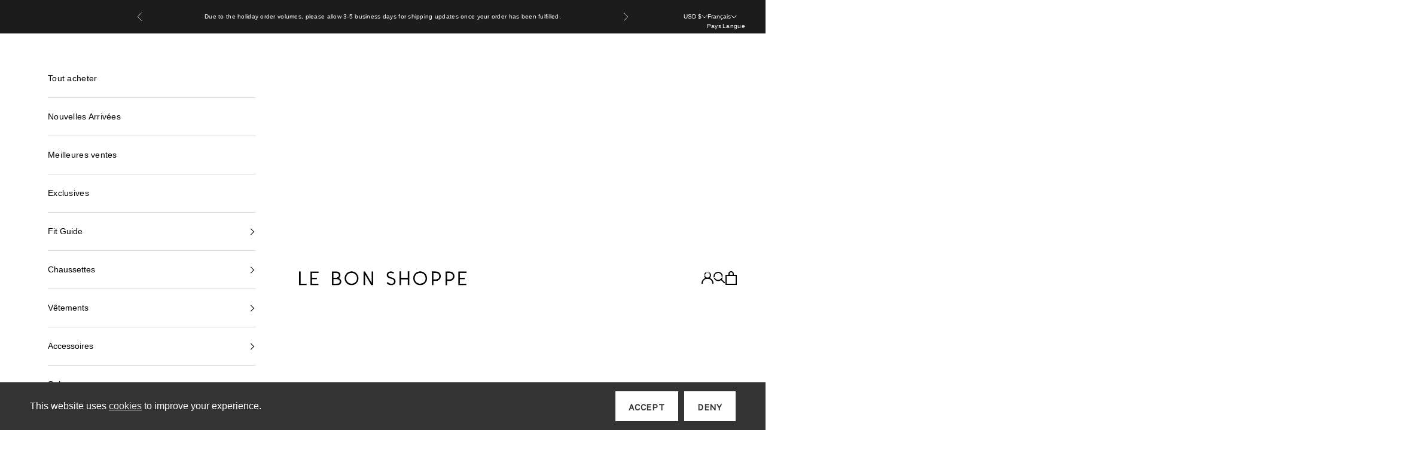

--- FILE ---
content_type: text/html; charset=utf-8
request_url: https://lebonshoppe.com/fr/collections/made-in-usa-tees
body_size: 53423
content:
<!doctype html>

<html lang="fr" dir="ltr">
  <head>
    <meta charset="utf-8">
    <meta name="viewport" content="width=device-width, initial-scale=1.0, height=device-height, minimum-scale=1.0, maximum-scale=5.0">

    <title>T-shirts fabriqués aux États-Unis</title><meta name="description" content="Une collection de t-shirts en coton lavés et teints en pièce inspirés de la qualité et de la couleur des t-shirts classiques vintage qui font les rêves américains. Nos t-shirts ont une texture et une épaisseur riches pour constituer une belle pièce autonome. Toujours fabriqué sous le soleil de Los Angeles, avec tout no"><link rel="canonical" href="https://lebonshoppe.com/fr/collections/made-in-usa-tees"><link rel="shortcut icon" href="//lebonshoppe.com/cdn/shop/files/lbs_logo_jpeg_26b18f2f-8583-41a3-9816-2d476ef0b7bf.jpg?v=1613660045&width=96">
      <link rel="apple-touch-icon" href="//lebonshoppe.com/cdn/shop/files/lbs_logo_jpeg_26b18f2f-8583-41a3-9816-2d476ef0b7bf.jpg?v=1613660045&width=180"><link rel="preconnect" href="https://fonts.shopifycdn.com" crossorigin><meta property="og:type" content="website">
  <meta property="og:title" content="T-shirts fabriqués aux États-Unis "><meta property="og:description" content="Une collection de t-shirts en coton lavés et teints en pièce inspirés de la qualité et de la couleur des t-shirts classiques vintage qui font les rêves américains. Nos t-shirts ont une texture et une épaisseur riches pour constituer une belle pièce autonome. Toujours fabriqué sous le soleil de Los Angeles, avec tout no"><meta property="og:url" content="https://lebonshoppe.com/fr/collections/made-in-usa-tees">
<meta property="og:site_name" content="Le Bon Shoppe"><meta name="twitter:card" content="summary"><meta name="twitter:title" content="T-shirts fabriqués aux États-Unis ">
  <meta name="twitter:description" content="

 Une collection de t-shirts en coton lavés et teints en pièce inspirés de la qualité et de la couleur des t-shirts classiques vintage qui font les rêves américains.


 Nos t-shirts ont une texture et une épaisseur riches pour constituer une belle pièce autonome.

 Toujours fabriqué sous le soleil de Los Angeles, avec tout notre amour.
"><script async crossorigin fetchpriority="high" src="/cdn/shopifycloud/importmap-polyfill/es-modules-shim.2.4.0.js"></script>
<script type="application/ld+json">
  {
    "@context": "https://schema.org",
    "@type": "BreadcrumbList",
    "itemListElement": [{
        "@type": "ListItem",
        "position": 1,
        "name": "Accueil",
        "item": "https://lebonshoppe.com"
      },{
            "@type": "ListItem",
            "position": 2,
            "name": "T-shirts fabriqués aux États-Unis ",
            "item": "https://lebonshoppe.com/fr/collections/made-in-usa-tees"
          }]
  }
</script><style>/* Typography (heading) */
  

/* Typography (body) */
  



:root {
    /* Container */
    --container-max-width: 100%;
    --container-xxs-max-width: 27.5rem; /* 440px */
    --container-xs-max-width: 42.5rem; /* 680px */
    --container-sm-max-width: 61.25rem; /* 980px */
    --container-md-max-width: 71.875rem; /* 1150px */
    --container-lg-max-width: 78.75rem; /* 1260px */
    --container-xl-max-width: 85rem; /* 1360px */
    --container-gutter: 1.25rem;

    --section-vertical-spacing: 3rem;
    --section-vertical-spacing-tight:2.5rem;

    --section-stack-gap:2.5rem;
    --section-stack-gap-tight:2.25rem;

    /* Form settings */
    --form-gap: 1.25rem; /* Gap between fieldset and submit button */
    --fieldset-gap: 1rem; /* Gap between each form input within a fieldset */
    --form-control-gap: 0.625rem; /* Gap between input and label (ignored for floating label) */
    --checkbox-control-gap: 0.75rem; /* Horizontal gap between checkbox and its associated label */
    --input-padding-block: 0.65rem; /* Vertical padding for input, textarea and native select */
    --input-padding-inline: 0.8rem; /* Horizontal padding for input, textarea and native select */
    --checkbox-size: 0.875rem; /* Size (width and height) for checkbox */

    /* Other sizes */
    --sticky-area-height: calc(var(--announcement-bar-is-sticky, 0) * var(--announcement-bar-height, 0px) + var(--header-is-sticky, 0) * var(--header-is-visible, 1) * var(--header-height, 0px));

    /* RTL support */
    --transform-logical-flip: 1;
    --transform-origin-start: left;
    --transform-origin-end: right;

    /**
     * ---------------------------------------------------------------------
     * TYPOGRAPHY
     * ---------------------------------------------------------------------
     */

    /* Font properties */
    --heading-font-family: Helvetica, Arial, sans-serif;
    --heading-font-weight: 400;
    --heading-font-style: normal;
    --heading-text-transform: uppercase;
    --heading-letter-spacing: 0.2em;
    --text-font-family: Helvetica, Arial, sans-serif;
    --text-font-weight: 400;
    --text-font-style: normal;
    --text-letter-spacing: 0.02em;
    --button-font: var(--text-font-style) var(--text-font-weight) var(--text-sm) / 1.65 var(--text-font-family);
    --button-text-transform: uppercase;
    --button-letter-spacing: 0.0em;

    /* Font sizes */--text-heading-size-factor: 0.9;
    --text-h1: max(0.6875rem, clamp(1.375rem, 1.146341463414634rem + 0.975609756097561vw, 2rem) * var(--text-heading-size-factor));
    --text-h2: max(0.6875rem, clamp(1.25rem, 1.0670731707317074rem + 0.7804878048780488vw, 1.75rem) * var(--text-heading-size-factor));
    --text-h3: max(0.6875rem, clamp(1.125rem, 1.0335365853658536rem + 0.3902439024390244vw, 1.375rem) * var(--text-heading-size-factor));
    --text-h4: max(0.6875rem, clamp(1rem, 0.9542682926829268rem + 0.1951219512195122vw, 1.125rem) * var(--text-heading-size-factor));
    --text-h5: calc(0.875rem * var(--text-heading-size-factor));
    --text-h6: calc(0.75rem * var(--text-heading-size-factor));

    --text-xs: 0.75rem;
    --text-sm: 0.8125rem;
    --text-base: 0.875rem;
    --text-lg: 1.0rem;
    --text-xl: 1.125rem;

    /* Rounded variables (used for border radius) */
    --rounded-full: 9999px;
    --button-border-radius: 0.0rem;
    --input-border-radius: 0.0rem;

    /* Box shadow */
    --shadow-sm: 0 2px 8px rgb(0 0 0 / 0.05);
    --shadow: 0 5px 15px rgb(0 0 0 / 0.05);
    --shadow-md: 0 5px 30px rgb(0 0 0 / 0.05);
    --shadow-block: px px px rgb(var(--text-primary) / 0.0);

    /**
     * ---------------------------------------------------------------------
     * OTHER
     * ---------------------------------------------------------------------
     */

    --checkmark-svg-url: url(//lebonshoppe.com/cdn/shop/t/44/assets/checkmark.svg?v=77552481021870063511763584048);
    --cursor-zoom-in-svg-url: url(//lebonshoppe.com/cdn/shop/t/44/assets/cursor-zoom-in.svg?v=179346033183326186621763584048);
  }

  [dir="rtl"]:root {
    /* RTL support */
    --transform-logical-flip: -1;
    --transform-origin-start: right;
    --transform-origin-end: left;
  }

  @media screen and (min-width: 700px) {
    :root {
      /* Typography (font size) */
      --text-xs: 0.75rem;
      --text-sm: 0.8125rem;
      --text-base: 0.875rem;
      --text-lg: 1.0rem;
      --text-xl: 1.25rem;

      /* Spacing settings */
      --container-gutter: 2rem;
    }
  }

  @media screen and (min-width: 1000px) {
    :root {
      /* Spacing settings */
      --container-gutter: 3rem;

      --section-vertical-spacing: 5rem;
      --section-vertical-spacing-tight: 4rem;

      --section-stack-gap:4rem;
      --section-stack-gap-tight:4rem;
    }
  }:root {/* Overlay used for modal */
    --page-overlay: 0 0 0 / 0.4;

    /* We use the first scheme background as default */
    --page-background: ;

    /* Product colors */
    --on-sale-text: 227 44 43;
    --on-sale-badge-background: 227 44 43;
    --on-sale-badge-text: 255 255 255;
    --sold-out-badge-background: 255 255 255;
    --sold-out-badge-text: 0 0 0 / 0.65;
    --custom-badge-background: 28 28 28;
    --custom-badge-text: 255 255 255;
    --star-color: 255 0 0;

    /* Status colors */
    --success-background: 212 227 203;
    --success-text: 48 122 7;
    --warning-background: 253 241 224;
    --warning-text: 237 138 0;
    --error-background: 243 204 204;
    --error-text: 203 43 43;
  }.color-scheme--scheme-1 {
      /* Color settings */--accent: 225 187 180;
      --text-color: 0 0 0;
      --background: 255 255 255 / 1.0;
      --background-without-opacity: 255 255 255;
      --background-gradient: ;--border-color: 217 217 217;/* Button colors */
      --button-background: 225 187 180;
      --button-text-color: 0 0 0;

      /* Circled buttons */
      --circle-button-background: 225 187 180;
      --circle-button-text-color: 255 255 255;
    }.shopify-section:has(.section-spacing.color-scheme--bg-54922f2e920ba8346f6dc0fba343d673) + .shopify-section:has(.section-spacing.color-scheme--bg-54922f2e920ba8346f6dc0fba343d673:not(.bordered-section)) .section-spacing {
      padding-block-start: 0;
    }.color-scheme--scheme-2 {
      /* Color settings */--accent: 28 28 28;
      --text-color: 0 0 0;
      --background: 225 187 180 / 1.0;
      --background-without-opacity: 225 187 180;
      --background-gradient: ;--border-color: 191 159 153;/* Button colors */
      --button-background: 28 28 28;
      --button-text-color: 255 255 255;

      /* Circled buttons */
      --circle-button-background: 255 255 255;
      --circle-button-text-color: 28 28 28;
    }.shopify-section:has(.section-spacing.color-scheme--bg-92df602ddc5f42e537859d0942571975) + .shopify-section:has(.section-spacing.color-scheme--bg-92df602ddc5f42e537859d0942571975:not(.bordered-section)) .section-spacing {
      padding-block-start: 0;
    }.color-scheme--scheme-3 {
      /* Color settings */--accent: 255 255 255;
      --text-color: 255 255 255;
      --background: 28 28 28 / 1.0;
      --background-without-opacity: 28 28 28;
      --background-gradient: ;--border-color: 62 62 62;/* Button colors */
      --button-background: 255 255 255;
      --button-text-color: 28 28 28;

      /* Circled buttons */
      --circle-button-background: 255 255 255;
      --circle-button-text-color: 28 28 28;
    }.shopify-section:has(.section-spacing.color-scheme--bg-c1f8cb21047e4797e94d0969dc5d1e44) + .shopify-section:has(.section-spacing.color-scheme--bg-c1f8cb21047e4797e94d0969dc5d1e44:not(.bordered-section)) .section-spacing {
      padding-block-start: 0;
    }.color-scheme--scheme-4 {
      /* Color settings */--accent: 255 255 255;
      --text-color: 255 255 255;
      --background: 0 0 0 / 0.0;
      --background-without-opacity: 0 0 0;
      --background-gradient: ;--border-color: 255 255 255;/* Button colors */
      --button-background: 255 255 255;
      --button-text-color: 28 28 28;

      /* Circled buttons */
      --circle-button-background: 255 255 255;
      --circle-button-text-color: 28 28 28;
    }.shopify-section:has(.section-spacing.color-scheme--bg-3671eee015764974ee0aef1536023e0f) + .shopify-section:has(.section-spacing.color-scheme--bg-3671eee015764974ee0aef1536023e0f:not(.bordered-section)) .section-spacing {
      padding-block-start: 0;
    }.color-scheme--scheme-dfe16a93-4a98-4902-807b-288115b99d52 {
      /* Color settings */--accent: 0 0 0;
      --text-color: 0 0 0;
      --background: 255 255 255 / 1.0;
      --background-without-opacity: 255 255 255;
      --background-gradient: ;--border-color: 217 217 217;/* Button colors */
      --button-background: 0 0 0;
      --button-text-color: 255 255 255;

      /* Circled buttons */
      --circle-button-background: 0 0 0;
      --circle-button-text-color: 255 255 255;
    }.shopify-section:has(.section-spacing.color-scheme--bg-54922f2e920ba8346f6dc0fba343d673) + .shopify-section:has(.section-spacing.color-scheme--bg-54922f2e920ba8346f6dc0fba343d673:not(.bordered-section)) .section-spacing {
      padding-block-start: 0;
    }.color-scheme--scheme-ad059765-43ef-4182-ad62-b3ef516b40c6 {
      /* Color settings */--accent: 229 229 229;
      --text-color: 0 0 0;
      --background: 229 229 229 / 1.0;
      --background-without-opacity: 229 229 229;
      --background-gradient: ;--border-color: 195 195 195;/* Button colors */
      --button-background: 229 229 229;
      --button-text-color: 0 0 0;

      /* Circled buttons */
      --circle-button-background: 0 0 0;
      --circle-button-text-color: 255 255 255;
    }.shopify-section:has(.section-spacing.color-scheme--bg-88c28ef19a3b93e969aad46829e55327) + .shopify-section:has(.section-spacing.color-scheme--bg-88c28ef19a3b93e969aad46829e55327:not(.bordered-section)) .section-spacing {
      padding-block-start: 0;
    }.color-scheme--dialog {
      /* Color settings */--accent: 0 0 0;
      --text-color: 0 0 0;
      --background: 255 255 255 / 1.0;
      --background-without-opacity: 255 255 255;
      --background-gradient: ;--border-color: 217 217 217;/* Button colors */
      --button-background: 0 0 0;
      --button-text-color: 255 255 255;

      /* Circled buttons */
      --circle-button-background: 0 0 0;
      --circle-button-text-color: 255 255 255;
    }
</style><script>
  // This allows to expose several variables to the global scope, to be used in scripts
  window.themeVariables = {
    settings: {
      showPageTransition: false,
      pageType: "collection",
      moneyFormat: "${{amount}}",
      moneyWithCurrencyFormat: "${{amount}} USD",
      currencyCodeEnabled: true,
      cartType: "drawer",
      staggerMenuApparition: false
    },

    strings: {
      addedToCart: "Produit ajouté au panier !",
      closeGallery: "Fermer la galerie",
      zoomGallery: "Zoomer sur l\u0026#39;image",
      errorGallery: "L\u0026#39;image ne peut pas etre chargée",
      shippingEstimatorNoResults: "Nous ne livrons pas à votre adresse.",
      shippingEstimatorOneResult: "Il y a un résultat pour votre adresse :",
      shippingEstimatorMultipleResults: "Il y a plusieurs résultats pour votre adresse :",
      shippingEstimatorError: "Impossible d\u0026#39;estimer les frais de livraison :",
      next: "Suivant",
      previous: "Précédent"
    },

    mediaQueries: {
      'sm': 'screen and (min-width: 700px)',
      'md': 'screen and (min-width: 1000px)',
      'lg': 'screen and (min-width: 1150px)',
      'xl': 'screen and (min-width: 1400px)',
      '2xl': 'screen and (min-width: 1600px)',
      'sm-max': 'screen and (max-width: 699px)',
      'md-max': 'screen and (max-width: 999px)',
      'lg-max': 'screen and (max-width: 1149px)',
      'xl-max': 'screen and (max-width: 1399px)',
      '2xl-max': 'screen and (max-width: 1599px)',
      'motion-safe': '(prefers-reduced-motion: no-preference)',
      'motion-reduce': '(prefers-reduced-motion: reduce)',
      'supports-hover': 'screen and (pointer: fine)',
      'supports-touch': 'screen and (hover: none)'
    }
  };</script><script>
      if (!(HTMLScriptElement.supports && HTMLScriptElement.supports('importmap'))) {
        const importMapPolyfill = document.createElement('script');
        importMapPolyfill.async = true;
        importMapPolyfill.src = "//lebonshoppe.com/cdn/shop/t/44/assets/es-module-shims.min.js?v=140375185335194536761763584048";

        document.head.appendChild(importMapPolyfill);
      }
    </script>

    <script type="importmap">{
        "imports": {
          "vendor": "//lebonshoppe.com/cdn/shop/t/44/assets/vendor.min.js?v=90848652276903619941763584048",
          "theme": "//lebonshoppe.com/cdn/shop/t/44/assets/theme.js?v=142005980277301565331763584048",
          "photoswipe": "//lebonshoppe.com/cdn/shop/t/44/assets/photoswipe.min.js?v=20290624223189769891763584048"
        }
      }
    </script>

    <script type="module" src="//lebonshoppe.com/cdn/shop/t/44/assets/vendor.min.js?v=90848652276903619941763584048"></script>
    <script type="module" src="//lebonshoppe.com/cdn/shop/t/44/assets/theme.js?v=142005980277301565331763584048"></script>

    <script>window.performance && window.performance.mark && window.performance.mark('shopify.content_for_header.start');</script><meta id="shopify-digital-wallet" name="shopify-digital-wallet" content="/22213755/digital_wallets/dialog">
<meta name="shopify-checkout-api-token" content="79e9e5957aa35dc5279d580c0645cdeb">
<meta id="in-context-paypal-metadata" data-shop-id="22213755" data-venmo-supported="false" data-environment="production" data-locale="fr_FR" data-paypal-v4="true" data-currency="USD">
<link rel="alternate" type="application/atom+xml" title="Feed" href="/fr/collections/made-in-usa-tees.atom" />
<link rel="next" href="/fr/collections/made-in-usa-tees?page=2">
<link rel="alternate" hreflang="x-default" href="https://lebonshoppe.com/collections/made-in-usa-tees">
<link rel="alternate" hreflang="en-US" href="https://lebonshoppe.com/collections/made-in-usa-tees">
<link rel="alternate" hreflang="fr-US" href="https://lebonshoppe.com/fr/collections/made-in-usa-tees">
<link rel="alternate" hreflang="es-US" href="https://lebonshoppe.com/es/collections/made-in-usa-tees">
<link rel="alternate" type="application/json+oembed" href="https://lebonshoppe.com/fr/collections/made-in-usa-tees.oembed">
<script async="async" src="/checkouts/internal/preloads.js?locale=fr-US"></script>
<link rel="preconnect" href="https://shop.app" crossorigin="anonymous">
<script async="async" src="https://shop.app/checkouts/internal/preloads.js?locale=fr-US&shop_id=22213755" crossorigin="anonymous"></script>
<script id="apple-pay-shop-capabilities" type="application/json">{"shopId":22213755,"countryCode":"US","currencyCode":"USD","merchantCapabilities":["supports3DS"],"merchantId":"gid:\/\/shopify\/Shop\/22213755","merchantName":"Le Bon Shoppe","requiredBillingContactFields":["postalAddress","email","phone"],"requiredShippingContactFields":["postalAddress","email","phone"],"shippingType":"shipping","supportedNetworks":["visa","masterCard","amex","discover","elo","jcb"],"total":{"type":"pending","label":"Le Bon Shoppe","amount":"1.00"},"shopifyPaymentsEnabled":true,"supportsSubscriptions":true}</script>
<script id="shopify-features" type="application/json">{"accessToken":"79e9e5957aa35dc5279d580c0645cdeb","betas":["rich-media-storefront-analytics"],"domain":"lebonshoppe.com","predictiveSearch":true,"shopId":22213755,"locale":"fr"}</script>
<script>var Shopify = Shopify || {};
Shopify.shop = "le-bon-shoppe.myshopify.com";
Shopify.locale = "fr";
Shopify.currency = {"active":"USD","rate":"1.0"};
Shopify.country = "US";
Shopify.theme = {"name":"Copy of [LIVE.01.02]Prestige 10.0.2","id":155025473773,"schema_name":"Prestige","schema_version":"10.0.2","theme_store_id":855,"role":"main"};
Shopify.theme.handle = "null";
Shopify.theme.style = {"id":null,"handle":null};
Shopify.cdnHost = "lebonshoppe.com/cdn";
Shopify.routes = Shopify.routes || {};
Shopify.routes.root = "/fr/";</script>
<script type="module">!function(o){(o.Shopify=o.Shopify||{}).modules=!0}(window);</script>
<script>!function(o){function n(){var o=[];function n(){o.push(Array.prototype.slice.apply(arguments))}return n.q=o,n}var t=o.Shopify=o.Shopify||{};t.loadFeatures=n(),t.autoloadFeatures=n()}(window);</script>
<script>
  window.ShopifyPay = window.ShopifyPay || {};
  window.ShopifyPay.apiHost = "shop.app\/pay";
  window.ShopifyPay.redirectState = null;
</script>
<script id="shop-js-analytics" type="application/json">{"pageType":"collection"}</script>
<script defer="defer" async type="module" src="//lebonshoppe.com/cdn/shopifycloud/shop-js/modules/v2/client.init-shop-cart-sync_BcDpqI9l.fr.esm.js"></script>
<script defer="defer" async type="module" src="//lebonshoppe.com/cdn/shopifycloud/shop-js/modules/v2/chunk.common_a1Rf5Dlz.esm.js"></script>
<script defer="defer" async type="module" src="//lebonshoppe.com/cdn/shopifycloud/shop-js/modules/v2/chunk.modal_Djra7sW9.esm.js"></script>
<script type="module">
  await import("//lebonshoppe.com/cdn/shopifycloud/shop-js/modules/v2/client.init-shop-cart-sync_BcDpqI9l.fr.esm.js");
await import("//lebonshoppe.com/cdn/shopifycloud/shop-js/modules/v2/chunk.common_a1Rf5Dlz.esm.js");
await import("//lebonshoppe.com/cdn/shopifycloud/shop-js/modules/v2/chunk.modal_Djra7sW9.esm.js");

  window.Shopify.SignInWithShop?.initShopCartSync?.({"fedCMEnabled":true,"windoidEnabled":true});

</script>
<script>
  window.Shopify = window.Shopify || {};
  if (!window.Shopify.featureAssets) window.Shopify.featureAssets = {};
  window.Shopify.featureAssets['shop-js'] = {"shop-cart-sync":["modules/v2/client.shop-cart-sync_BLrx53Hf.fr.esm.js","modules/v2/chunk.common_a1Rf5Dlz.esm.js","modules/v2/chunk.modal_Djra7sW9.esm.js"],"init-fed-cm":["modules/v2/client.init-fed-cm_C8SUwJ8U.fr.esm.js","modules/v2/chunk.common_a1Rf5Dlz.esm.js","modules/v2/chunk.modal_Djra7sW9.esm.js"],"shop-cash-offers":["modules/v2/client.shop-cash-offers_BBp_MjBM.fr.esm.js","modules/v2/chunk.common_a1Rf5Dlz.esm.js","modules/v2/chunk.modal_Djra7sW9.esm.js"],"shop-login-button":["modules/v2/client.shop-login-button_Dw6kG_iO.fr.esm.js","modules/v2/chunk.common_a1Rf5Dlz.esm.js","modules/v2/chunk.modal_Djra7sW9.esm.js"],"pay-button":["modules/v2/client.pay-button_BJDaAh68.fr.esm.js","modules/v2/chunk.common_a1Rf5Dlz.esm.js","modules/v2/chunk.modal_Djra7sW9.esm.js"],"shop-button":["modules/v2/client.shop-button_DBWL94V3.fr.esm.js","modules/v2/chunk.common_a1Rf5Dlz.esm.js","modules/v2/chunk.modal_Djra7sW9.esm.js"],"avatar":["modules/v2/client.avatar_BTnouDA3.fr.esm.js"],"init-windoid":["modules/v2/client.init-windoid_77FSIiws.fr.esm.js","modules/v2/chunk.common_a1Rf5Dlz.esm.js","modules/v2/chunk.modal_Djra7sW9.esm.js"],"init-shop-for-new-customer-accounts":["modules/v2/client.init-shop-for-new-customer-accounts_QoC3RJm9.fr.esm.js","modules/v2/client.shop-login-button_Dw6kG_iO.fr.esm.js","modules/v2/chunk.common_a1Rf5Dlz.esm.js","modules/v2/chunk.modal_Djra7sW9.esm.js"],"init-shop-email-lookup-coordinator":["modules/v2/client.init-shop-email-lookup-coordinator_D4ioGzPw.fr.esm.js","modules/v2/chunk.common_a1Rf5Dlz.esm.js","modules/v2/chunk.modal_Djra7sW9.esm.js"],"init-shop-cart-sync":["modules/v2/client.init-shop-cart-sync_BcDpqI9l.fr.esm.js","modules/v2/chunk.common_a1Rf5Dlz.esm.js","modules/v2/chunk.modal_Djra7sW9.esm.js"],"shop-toast-manager":["modules/v2/client.shop-toast-manager_B-eIbpHW.fr.esm.js","modules/v2/chunk.common_a1Rf5Dlz.esm.js","modules/v2/chunk.modal_Djra7sW9.esm.js"],"init-customer-accounts":["modules/v2/client.init-customer-accounts_BcBSUbIK.fr.esm.js","modules/v2/client.shop-login-button_Dw6kG_iO.fr.esm.js","modules/v2/chunk.common_a1Rf5Dlz.esm.js","modules/v2/chunk.modal_Djra7sW9.esm.js"],"init-customer-accounts-sign-up":["modules/v2/client.init-customer-accounts-sign-up_DvG__VHD.fr.esm.js","modules/v2/client.shop-login-button_Dw6kG_iO.fr.esm.js","modules/v2/chunk.common_a1Rf5Dlz.esm.js","modules/v2/chunk.modal_Djra7sW9.esm.js"],"shop-follow-button":["modules/v2/client.shop-follow-button_Dnx6fDH9.fr.esm.js","modules/v2/chunk.common_a1Rf5Dlz.esm.js","modules/v2/chunk.modal_Djra7sW9.esm.js"],"checkout-modal":["modules/v2/client.checkout-modal_BDH3MUqJ.fr.esm.js","modules/v2/chunk.common_a1Rf5Dlz.esm.js","modules/v2/chunk.modal_Djra7sW9.esm.js"],"shop-login":["modules/v2/client.shop-login_CV9Paj8R.fr.esm.js","modules/v2/chunk.common_a1Rf5Dlz.esm.js","modules/v2/chunk.modal_Djra7sW9.esm.js"],"lead-capture":["modules/v2/client.lead-capture_DGQOTB4e.fr.esm.js","modules/v2/chunk.common_a1Rf5Dlz.esm.js","modules/v2/chunk.modal_Djra7sW9.esm.js"],"payment-terms":["modules/v2/client.payment-terms_BQYK7nq4.fr.esm.js","modules/v2/chunk.common_a1Rf5Dlz.esm.js","modules/v2/chunk.modal_Djra7sW9.esm.js"]};
</script>
<script>(function() {
  var isLoaded = false;
  function asyncLoad() {
    if (isLoaded) return;
    isLoaded = true;
    var urls = ["https:\/\/shopify-widget.route.com\/shopify.widget.js?shop=le-bon-shoppe.myshopify.com","https:\/\/cdn.nfcube.com\/instafeed-efb55ce99c98213f9e1c3a2994815321.js?shop=le-bon-shoppe.myshopify.com"];
    for (var i = 0; i < urls.length; i++) {
      var s = document.createElement('script');
      s.type = 'text/javascript';
      s.async = true;
      s.src = urls[i];
      var x = document.getElementsByTagName('script')[0];
      x.parentNode.insertBefore(s, x);
    }
  };
  if(window.attachEvent) {
    window.attachEvent('onload', asyncLoad);
  } else {
    window.addEventListener('load', asyncLoad, false);
  }
})();</script>
<script id="__st">var __st={"a":22213755,"offset":-28800,"reqid":"e25f1917-83c5-47b9-b610-19aa48c13a5a-1769306256","pageurl":"lebonshoppe.com\/fr\/collections\/made-in-usa-tees","u":"03df87667c4f","p":"collection","rtyp":"collection","rid":407383572717};</script>
<script>window.ShopifyPaypalV4VisibilityTracking = true;</script>
<script id="captcha-bootstrap">!function(){'use strict';const t='contact',e='account',n='new_comment',o=[[t,t],['blogs',n],['comments',n],[t,'customer']],c=[[e,'customer_login'],[e,'guest_login'],[e,'recover_customer_password'],[e,'create_customer']],r=t=>t.map((([t,e])=>`form[action*='/${t}']:not([data-nocaptcha='true']) input[name='form_type'][value='${e}']`)).join(','),a=t=>()=>t?[...document.querySelectorAll(t)].map((t=>t.form)):[];function s(){const t=[...o],e=r(t);return a(e)}const i='password',u='form_key',d=['recaptcha-v3-token','g-recaptcha-response','h-captcha-response',i],f=()=>{try{return window.sessionStorage}catch{return}},m='__shopify_v',_=t=>t.elements[u];function p(t,e,n=!1){try{const o=window.sessionStorage,c=JSON.parse(o.getItem(e)),{data:r}=function(t){const{data:e,action:n}=t;return t[m]||n?{data:e,action:n}:{data:t,action:n}}(c);for(const[e,n]of Object.entries(r))t.elements[e]&&(t.elements[e].value=n);n&&o.removeItem(e)}catch(o){console.error('form repopulation failed',{error:o})}}const l='form_type',E='cptcha';function T(t){t.dataset[E]=!0}const w=window,h=w.document,L='Shopify',v='ce_forms',y='captcha';let A=!1;((t,e)=>{const n=(g='f06e6c50-85a8-45c8-87d0-21a2b65856fe',I='https://cdn.shopify.com/shopifycloud/storefront-forms-hcaptcha/ce_storefront_forms_captcha_hcaptcha.v1.5.2.iife.js',D={infoText:'Protégé par hCaptcha',privacyText:'Confidentialité',termsText:'Conditions'},(t,e,n)=>{const o=w[L][v],c=o.bindForm;if(c)return c(t,g,e,D).then(n);var r;o.q.push([[t,g,e,D],n]),r=I,A||(h.body.append(Object.assign(h.createElement('script'),{id:'captcha-provider',async:!0,src:r})),A=!0)});var g,I,D;w[L]=w[L]||{},w[L][v]=w[L][v]||{},w[L][v].q=[],w[L][y]=w[L][y]||{},w[L][y].protect=function(t,e){n(t,void 0,e),T(t)},Object.freeze(w[L][y]),function(t,e,n,w,h,L){const[v,y,A,g]=function(t,e,n){const i=e?o:[],u=t?c:[],d=[...i,...u],f=r(d),m=r(i),_=r(d.filter((([t,e])=>n.includes(e))));return[a(f),a(m),a(_),s()]}(w,h,L),I=t=>{const e=t.target;return e instanceof HTMLFormElement?e:e&&e.form},D=t=>v().includes(t);t.addEventListener('submit',(t=>{const e=I(t);if(!e)return;const n=D(e)&&!e.dataset.hcaptchaBound&&!e.dataset.recaptchaBound,o=_(e),c=g().includes(e)&&(!o||!o.value);(n||c)&&t.preventDefault(),c&&!n&&(function(t){try{if(!f())return;!function(t){const e=f();if(!e)return;const n=_(t);if(!n)return;const o=n.value;o&&e.removeItem(o)}(t);const e=Array.from(Array(32),(()=>Math.random().toString(36)[2])).join('');!function(t,e){_(t)||t.append(Object.assign(document.createElement('input'),{type:'hidden',name:u})),t.elements[u].value=e}(t,e),function(t,e){const n=f();if(!n)return;const o=[...t.querySelectorAll(`input[type='${i}']`)].map((({name:t})=>t)),c=[...d,...o],r={};for(const[a,s]of new FormData(t).entries())c.includes(a)||(r[a]=s);n.setItem(e,JSON.stringify({[m]:1,action:t.action,data:r}))}(t,e)}catch(e){console.error('failed to persist form',e)}}(e),e.submit())}));const S=(t,e)=>{t&&!t.dataset[E]&&(n(t,e.some((e=>e===t))),T(t))};for(const o of['focusin','change'])t.addEventListener(o,(t=>{const e=I(t);D(e)&&S(e,y())}));const B=e.get('form_key'),M=e.get(l),P=B&&M;t.addEventListener('DOMContentLoaded',(()=>{const t=y();if(P)for(const e of t)e.elements[l].value===M&&p(e,B);[...new Set([...A(),...v().filter((t=>'true'===t.dataset.shopifyCaptcha))])].forEach((e=>S(e,t)))}))}(h,new URLSearchParams(w.location.search),n,t,e,['guest_login'])})(!0,!0)}();</script>
<script integrity="sha256-4kQ18oKyAcykRKYeNunJcIwy7WH5gtpwJnB7kiuLZ1E=" data-source-attribution="shopify.loadfeatures" defer="defer" src="//lebonshoppe.com/cdn/shopifycloud/storefront/assets/storefront/load_feature-a0a9edcb.js" crossorigin="anonymous"></script>
<script crossorigin="anonymous" defer="defer" src="//lebonshoppe.com/cdn/shopifycloud/storefront/assets/shopify_pay/storefront-65b4c6d7.js?v=20250812"></script>
<script data-source-attribution="shopify.dynamic_checkout.dynamic.init">var Shopify=Shopify||{};Shopify.PaymentButton=Shopify.PaymentButton||{isStorefrontPortableWallets:!0,init:function(){window.Shopify.PaymentButton.init=function(){};var t=document.createElement("script");t.src="https://lebonshoppe.com/cdn/shopifycloud/portable-wallets/latest/portable-wallets.fr.js",t.type="module",document.head.appendChild(t)}};
</script>
<script data-source-attribution="shopify.dynamic_checkout.buyer_consent">
  function portableWalletsHideBuyerConsent(e){var t=document.getElementById("shopify-buyer-consent"),n=document.getElementById("shopify-subscription-policy-button");t&&n&&(t.classList.add("hidden"),t.setAttribute("aria-hidden","true"),n.removeEventListener("click",e))}function portableWalletsShowBuyerConsent(e){var t=document.getElementById("shopify-buyer-consent"),n=document.getElementById("shopify-subscription-policy-button");t&&n&&(t.classList.remove("hidden"),t.removeAttribute("aria-hidden"),n.addEventListener("click",e))}window.Shopify?.PaymentButton&&(window.Shopify.PaymentButton.hideBuyerConsent=portableWalletsHideBuyerConsent,window.Shopify.PaymentButton.showBuyerConsent=portableWalletsShowBuyerConsent);
</script>
<script data-source-attribution="shopify.dynamic_checkout.cart.bootstrap">document.addEventListener("DOMContentLoaded",(function(){function t(){return document.querySelector("shopify-accelerated-checkout-cart, shopify-accelerated-checkout")}if(t())Shopify.PaymentButton.init();else{new MutationObserver((function(e,n){t()&&(Shopify.PaymentButton.init(),n.disconnect())})).observe(document.body,{childList:!0,subtree:!0})}}));
</script>
<link id="shopify-accelerated-checkout-styles" rel="stylesheet" media="screen" href="https://lebonshoppe.com/cdn/shopifycloud/portable-wallets/latest/accelerated-checkout-backwards-compat.css" crossorigin="anonymous">
<style id="shopify-accelerated-checkout-cart">
        #shopify-buyer-consent {
  margin-top: 1em;
  display: inline-block;
  width: 100%;
}

#shopify-buyer-consent.hidden {
  display: none;
}

#shopify-subscription-policy-button {
  background: none;
  border: none;
  padding: 0;
  text-decoration: underline;
  font-size: inherit;
  cursor: pointer;
}

#shopify-subscription-policy-button::before {
  box-shadow: none;
}

      </style>

<script>window.performance && window.performance.mark && window.performance.mark('shopify.content_for_header.end');</script>
<link href="//lebonshoppe.com/cdn/shop/t/44/assets/theme.css?v=42463440878260414381767668263" rel="stylesheet" type="text/css" media="all" /><meta name="p:domain_verify" content="aa57002a20afb9f931112b8351bd51e9"/>
  <!-- BEGIN app block: shopify://apps/tipo-related-products/blocks/app-embed/75cf2d86-3988-45e7-8f28-ada23c99704f --><script type="text/javascript">
  
    
    
    var Globo = Globo || {};
    window.Globo.RelatedProducts = window.Globo.RelatedProducts || {}; window.moneyFormat = "${{amount}}"; window.shopCurrency = "USD";
    window.globoRelatedProductsConfig = {
      __webpack_public_path__ : "https://cdn.shopify.com/extensions/019a6293-eea2-75db-9d64-cc7878a1288f/related-test-cli3-121/assets/", apiUrl: "https://related-products.globo.io/api", alternateApiUrl: "https://related-products.globo.io",
      shop: "le-bon-shoppe.myshopify.com", domain: "lebonshoppe.com",themeOs20: true, page: 'collection',
      customer:null,
      urls:  { search: '/apps/glorelated/data', collection: '/apps/glorelated/data'} ,
      translation: {"add_to_cart":"Add to cart","added_to_cart":"Added to cart","add_selected_to_cart":"Add selected to cart","added_selected_to_cart":"Added selected to cart","sale":"Sale","total_price":"Total price:","this_item":"This item:","sold_out":"Sold out","add_to_cart_short":"ADD","added_to_cart_short":"ADDED"},
      settings: {"hidewatermark":false,"redirect":true,"new_tab":true,"image_ratio":"400:500","visible_tags":null,"hidden_tags":null,"hidden_collections":null,"exclude_tags":null,"carousel_autoplay":false,"carousel_disable_in_mobile":false,"carousel_loop":true,"carousel_rtl":false,"carousel_items":"5","sold_out":false,"discount":{"enable":false,"condition":"any","type":"percentage","value":10},"copyright":"Powered by \u003ca href=\"https:\/\/tipo.io\" target=\"_blank\" title=\"Make eCommerce better with Tipo Apps\"\u003eTipo\u003c\/a\u003e \u003ca href=\"https:\/\/apps.shopify.com\/globo-related-products\" target=\"_blank\"  title=\"Tipo Related Products, Upsell\"\u003eRelated\u003c\/a\u003e"},
      boughtTogetherIds: {},
      trendingProducts: ["ballet-socks-oatmeal","ballet-socks-white","e-gift-card","girlfriend-socks-soot","girlfriend-socks-daisy","girlfriend-socks-white","arc-pants-black-canvas","embroidered-boyfriend-socks-parchment-heart","cloud-socks-ecru","cloud-socks-frappe","cloud-socks-jet-black","boyfriend-socks-vintage-pink","boyfriend-socks-grape","her-socks-copper-black","boyfriend-socks-powder-blue","trouser-socks-navy","pointelle-core-sweatshirt-black","ruffled-hugger-crew-socks-vanilla-red","ruffled-hugger-crew-socks-black-black","ruffled-hugger-crew-socks-banana-cream-red","ruffled-hugger-crew-socks-periwinkle-red","modal-eyelet-oyster","modal-eyelet-palm-green","modal-eyelet-poppy-red","modal-eyelet-jet-black","boyfriend-socks-pastel-sky","arc-pants-olive","ease-tee-vintage-white","ease-tee-true-black","ease-tee-deep-green"],
      productBoughtTogether: [],
      productRelated: [],
      cart: [],
      basis_collection_handle: 'globo_basis_collection',
      widgets: [],
      offers: [],
      view_name: 'globo.alsobought', cart_properties_name: '_bundle', upsell_properties_name: '_upsell_bundle',
      discounted_ids: [],discount_min_amount: 0,offerdiscounted_ids: [],offerdiscount_min_amount: 0,data: {},cartdata:{ ids: [],handles: [], vendors: [], types: [], tags: [], collections: [] },upselldatas:{},cartitems:[],cartitemhandles: [],manualCollectionsDatas: {},layouts: [],
      no_image_url: "https://cdn.shopify.com/s/images/admin/no-image-large.gif",
      manualRecommendations:[], manualVendors:[], manualTags:[], manualProductTypes:[], manualCollections:[],
      app_version : 5,
      collection_handle: "made-in-usa-tees", curPlan :  "FREE" ,
    }; globoRelatedProductsConfig.layouts[76456] = {"id":76456,"page":"collection","layout":"related","condition":null,"label":"Collection Related","title":{"color":"#121212","fontSize":"20","align":"left"},"subtitle":{"color":"#989898","fontSize":"14"},"maxWidth":1170,"maxItem":10,"template":{"id":"1","elements":["variantSelector","price","saleLabel","addToCartBtn"],"productTitle":{"fontSize":"16","color":"#121212"},"productPrice":{"fontSize":"16","color":"#c00000"},"productOldPrice":{"fontSize":"13","color":"#989898"},"button":{"fontSize":"13","color":"#FFFFFF","backgroundColor":"#121212"},"saleLabel":{"color":"#FFFFFF","backgroundColor":"#c00000"},"selected":true,"this_item":true,"customCarousel":{"large":4,"small":3,"tablet":2,"mobile":2},"position":"2","htmlelement":""},"isdefault":1,"enable":1,"parentLayout":0,"created_at":null,"updated_at":null}; globoRelatedProductsConfig.layouts[76457] = {"id":76457,"page":"collection","layout":"add_on","condition":null,"label":"Collection Add on","title":{"color":"#121212","fontSize":"20","align":"left"},"subtitle":{"color":"#989898","fontSize":"14"},"maxWidth":1170,"maxItem":10,"template":{"id":"1","elements":["variantSelector","price","saleLabel","addToCartBtn"],"productTitle":{"fontSize":"16","color":"#121212"},"productPrice":{"fontSize":"16","color":"#c00000"},"productOldPrice":{"fontSize":"13","color":"#989898"},"button":{"fontSize":"13","color":"#FFFFFF","backgroundColor":"#121212"},"saleLabel":{"color":"#FFFFFF","backgroundColor":"#c00000"},"selected":true,"this_item":true,"customCarousel":{"large":4,"small":3,"tablet":2,"mobile":2},"position":"2","htmlelement":""},"isdefault":1,"enable":1,"parentLayout":0,"created_at":null,"updated_at":null};
    
</script>
<style>
  
</style>
<script>
  document.addEventListener('DOMContentLoaded', function () {
    document.querySelectorAll('[class*=globo_widget_]').forEach(function (el) {
      if (el.clientWidth < 600) {
        el.classList.add('globo_widget_mobile');
      }
    });
  });
</script>

<!-- BEGIN app snippet: globo-alsobought-style -->
<style>
    .ga-products-box .ga-product_image:after{padding-top:100%;}
    @media only screen and (max-width:749px){.return-link-wrapper{margin-bottom:0 !important;}}
    
        
        
            
                
                
                  .ga-products-box .ga-product_image:after{padding-top:125.0%;}
                
            
        
    
    </style>
<!-- END app snippet -->
<!-- END app block --><!-- BEGIN app block: shopify://apps/hulk-gdpr-cookie-bar/blocks/app-embed/e2ac5ac3-1765-477b-ac58-d792f9a65f3a --><script>
  window.shop_template_name = 'collection'
  window.popup_data = {"notification_setting":{"popup_status":true,"popup_type":"full_screen","description_text":"This website uses \u003ca href=\"#\"\u003ecookies\u003c\/a\u003e to improve your experience.","description_bg_color":"#333333","description_link_color":"#E5E5E5","description_text_color":"#FFFFFF","button_text":"ACCEPT","button_bg_color":"#FFFFFF","button_hover_bg":"#DDDDDD","button_text_color":"#333333","button_border_radius":0,"popup_desktop_vertical_position":"bottom","popup_desktop_horizontal_position":"left","popup_mobile_position":"bottom","popup_animation":"fade","eu_only":false,"cookie_lifetime":7,"button_border_color":"#FFFFFF","button_hover_text_color":"#333333","button_hover_border_color":"#DDDDDD","ca_only":false,"allow_cookie_preference":false,"scan_time":null,"allow_shopify_data_preference":false,"title_text_color":"#FFFFFF","switch_color":"#CFCFCF","on_switch_bg_color":"#3CC527","off_switch_bg_color":"#999999","preferences_text":"Preferences","monthly_analysis_email":true,"deny_button_text":"DENY","fs_popup_color":"#FFFFFF","customization_button_text":"Accept","deny_button_text_color":"#333333","deny_button_hover_text_color":"#333333","deny_button_bg_color":"#FFFFFF","deny_button_hover_bg":"#DDDDDD","deny_button_hover_border_color":"#DDDDDD","deny_button_border_color":"#FFFFFF","preference_bar_width":700,"preference_bar_border_color":"#666","preference_deny_button_text":"Deny","app_porxy_url":"\/tools\/data_preferences","fs_popup_opacity":1.0,"va_only":false,"accept_button_text_font_family":"Golos Text","deny_button_text_font_family":"Golos Text","preference_button_text_font_family":null,"accept_button_text_size":14,"deny_button_text_size":14,"preference_button_text_size":14,"utah_only":false,"colorado_only":false,"connecticut_only":false,"pipeda_only":false},"have_any_plan":true,"plan_features":["geo_targeting","adjustable_colors","cookie_statistics","no_copyright_text","CCPA_GDPR_compliant","my_account_settings","Export_Delete_DPR_requests_reports"],"preference_bar":"  \u003cdiv class=\"hulk_cookie-preference-bar mobile_bottom\" id=\"hulk_cookie_bar\" style=\"opacity: 1.0\"\u003e\n    \u003cdiv class=\"Polaris-Choice__Descriptions\"\u003e\n      \u003cdiv class=\"hulk-preference-bar\"\u003e\u003c\/div\u003e\n      \u003cdiv id=\"Polarispopover2\" class=\"hulk_allow-preference hulk_allow-preference-bar\" style=\"display: none; background: #FFFFFF\"\u003e\n        \u003cdiv class=\"hulk_top-container_bar hulk_cookie_bar\" style=\"max-width: 700px; border-bottom: 1px solid #666;\"\u003e\n          \u003cdiv class=\"top-container_bar-heading\"\u003e\n            \u003ch2 class=\"mb-0 bar_heading\"\u003e\n              Manage cookie preference\n            \u003c\/h2\u003e\n          \u003c\/div\u003e\n        \u003c\/div\u003e\n\n        \u003cdiv class=\"hulk_cookie_bar hulk_top-content\" style=\"max-width: 700px; margin: 0 auto;\"\u003e\n          \u003cdiv class=\"top-container_content\"\u003e\n            \u003cdiv class=\"flex-content\" style=\"border-bottom: 1px solid #666;\"\u003e\n              \u003cdiv class=\"cookies_content\"\u003e\n                \u003cp class=\"description_text\"\u003e\u003cb style=\"display: flex; align-items: center;\"\u003eStrickly necessary cookies\n                  \u003cspan onclick=\"langIconChange()\" style=\"padding-left: 10px;\"\u003e\u003cspan id=\"myPlusIcon\" style=\"display: none; margin: 0;\" class=\"Polaris-Icon\"\u003e\u003cspan class=\"Polaris-VisuallyHidden\"\u003e\u003c\/span\u003e\u003csvg viewBox=\"0 0 20 20\" style=\"fill: #f9fafb;\" class=\"Polaris-Icon__Svg\" focusable=\"false\" aria-hidden=\"true\"\u003e\n      \u003cpath d=\"M15 10a1 1 0 0 1-1 1h-3v3a1 1 0 1 1-2 0v-3H6a1 1 0 1 1 0-2h3V6a1 1 0 0 1 2 0v3h3a1 1 0 0 1 1 1zm-5-8a8 8 0 1 0 0 16 8 8 0 0 0 0-16z\"\u003e\u003c\/path\u003e\n    \u003c\/svg\u003e\u003c\/span\u003e\u003c\/span\u003e\n                  \u003cspan id=\"myMinusIcon\" onclick=\"langIconChange()\" style=\"padding-left: 10px; display: flex;\"\u003e\n               \u003csvg version=\"1.1\" id=\"Capa_1\" xmlns=\"http:\/\/www.w3.org\/2000\/svg\" xmlns:xlink=\"http:\/\/www.w3.org\/1999\/xlink\" x=\"0px\" y=\"0px\"  viewBox=\"0 0 330 330\" style=\"enable-background:new 0 0 330 330; height: 19px; width: 16px;  fill: #f9fafb; position: relative;\" xml:space=\"preserve\"\u003e\u003cg\u003e\u003cpath d=\"M281.633,48.328C250.469,17.163,209.034,0,164.961,0C120.888,0,79.453,17.163,48.289,48.328 c-64.333,64.334-64.333,169.011,0,233.345C79.453,312.837,120.888,330,164.962,330c44.073,0,85.507-17.163,116.671-48.328\tc31.165-31.164,48.328-72.599,48.328-116.672S312.798,79.492,281.633,48.328z M260.42,260.46\tC234.922,285.957,201.021,300,164.962,300c-36.06,0-69.961-14.043-95.46-39.54c-52.636-52.637-52.636-138.282,0-190.919 C95,44.042,128.901,30,164.961,30s69.961,14.042,95.459,39.54c25.498,25.499,39.541,59.4,39.541,95.46\tS285.918,234.961,260.42,260.46z\"\/\u003e\u003cpath d=\"M254.961,150H74.962c-8.284,0-15,6.716-15,15s6.716,15,15,15h179.999c8.284,0,15-6.716,15-15S263.245,150,254.961,150z\"\/\u003e\u003c\/g\u003e\u003c\/svg\u003e\u003c\/span\u003e\n                \u003c\/b\u003e\u003c\/p\u003e\n                \u003cspan id=\"myLangHeading\" class=\"description_text\"\u003eThese cookies are strictly necessary to enable you to move about the site or to provide certain features you have requested\u003c\/span\u003e\n              \u003c\/div\u003e\n              \u003cdiv class=\"description_text text-right allow_switch\"\u003e\n                \u003cb\u003eAlways Allowed\u003c\/b\u003e\n              \u003c\/div\u003e\n            \u003c\/div\u003e\n              \u003cdiv class=\"flex-content\" style=\"border-bottom:  1px solid #666;\"\u003e\n                \u003cdiv class=\"cookies_content\"\u003e\n                  \u003cp class=\"description_text\"\u003e\u003cb style=\"display: flex; align-items: center;\"\u003eFunctionality cookies\n                    \u003cspan onclick=\"cookieDescHide(0)\" style=\"padding-left: 10px;\"\u003e\u003cspan id=\"plusIcon_0\" style=\"display: none; margin: 0;\" class=\"Polaris-Icon\"\u003e\u003cspan class=\"Polaris-VisuallyHidden\"\u003e\u003c\/span\u003e\u003csvg viewBox=\"0 0 20 20\" style=\"fill: #f9fafb;\" class=\"Polaris-Icon__Svg\" focusable=\"false\" aria-hidden=\"true\"\u003e\n      \u003cpath d=\"M15 10a1 1 0 0 1-1 1h-3v3a1 1 0 1 1-2 0v-3H6a1 1 0 1 1 0-2h3V6a1 1 0 0 1 2 0v3h3a1 1 0 0 1 1 1zm-5-8a8 8 0 1 0 0 16 8 8 0 0 0 0-16z\"\u003e\u003c\/path\u003e\n                  \u003c\/svg\u003e\u003c\/span\u003e\u003c\/span\u003e\n                    \u003cspan id=\"minusIcon_0\" style=\"padding-left: 10px; display: flex;\" onclick=\"cookieDescHide(0)\"\u003e\n                      \u003csvg version=\"1.1\" id=\"Capa_1\" xmlns=\"http:\/\/www.w3.org\/2000\/svg\" xmlns:xlink=\"http:\/\/www.w3.org\/1999\/xlink\" x=\"0px\" y=\"0px\"  viewBox=\"0 0 330 330\" style=\"enable-background:new 0 0 330 330; height: 19px;\n                          width: 16px; fill: #f9fafb; position: relative;\" xml:space=\"preserve\"\u003e\u003cg\u003e\u003cpath d=\"M281.633,48.328C250.469,17.163,209.034,0,164.961,0C120.888,0,79.453,17.163,48.289,48.328 c-64.333,64.334-64.333,169.011,0,233.345C79.453,312.837,120.888,330,164.962,330c44.073,0,85.507-17.163,116.671-48.328\tc31.165-31.164,48.328-72.599,48.328-116.672S312.798,79.492,281.633,48.328z M260.42,260.46\tC234.922,285.957,201.021,300,164.962,300c-36.06,0-69.961-14.043-95.46-39.54c-52.636-52.637-52.636-138.282,0-190.919 C95,44.042,128.901,30,164.961,30s69.961,14.042,95.459,39.54c25.498,25.499,39.541,59.4,39.541,95.46\tS285.918,234.961,260.42,260.46z\"\/\u003e\u003cpath d=\"M254.961,150H74.962c-8.284,0-15,6.716-15,15s6.716,15,15,15h179.999c8.284,0,15-6.716,15-15S263.245,150,254.961,150z\"\/\u003e\u003c\/g\u003e\u003c\/svg\u003e\u003c\/span\u003e\n                  \u003c\/b\u003e\u003c\/p\u003e\n                  \u003cspan id=\"myLangDesc_0\" class=\"description_text\"\u003eThese cookies enhance the functionality of the website by storing your preferences\u003c\/span\u003e\n                \u003c\/div\u003e\n                \u003cdiv class=\"allow_switch text-right\"\u003e\n                  \u003cdiv class=\"switch\"\u003e\n                    \u003cinput id=\"switch-pref-0\" type=\"checkbox\" class=\"switch-input switch-input-pref\" value=\"functionality\" checked\u003e\n                    \u003clabel for=\"switch-pref-0\" class=\"switch-label\"\u003eSwitch\u003c\/label\u003e\n                  \u003c\/div\u003e\n                \u003c\/div\u003e\n              \u003c\/div\u003e\n              \u003cdiv class=\"flex-content\" style=\"border-bottom:  1px solid #666;\"\u003e\n                \u003cdiv class=\"cookies_content\"\u003e\n                  \u003cp class=\"description_text\"\u003e\u003cb style=\"display: flex; align-items: center;\"\u003ePerformance cookies\n                    \u003cspan onclick=\"cookieDescHide(1)\" style=\"padding-left: 10px;\"\u003e\u003cspan id=\"plusIcon_1\" style=\"display: none; margin: 0;\" class=\"Polaris-Icon\"\u003e\u003cspan class=\"Polaris-VisuallyHidden\"\u003e\u003c\/span\u003e\u003csvg viewBox=\"0 0 20 20\" style=\"fill: #f9fafb;\" class=\"Polaris-Icon__Svg\" focusable=\"false\" aria-hidden=\"true\"\u003e\n      \u003cpath d=\"M15 10a1 1 0 0 1-1 1h-3v3a1 1 0 1 1-2 0v-3H6a1 1 0 1 1 0-2h3V6a1 1 0 0 1 2 0v3h3a1 1 0 0 1 1 1zm-5-8a8 8 0 1 0 0 16 8 8 0 0 0 0-16z\"\u003e\u003c\/path\u003e\n                  \u003c\/svg\u003e\u003c\/span\u003e\u003c\/span\u003e\n                    \u003cspan id=\"minusIcon_1\" style=\"padding-left: 10px; display: flex;\" onclick=\"cookieDescHide(1)\"\u003e\n                      \u003csvg version=\"1.1\" id=\"Capa_1\" xmlns=\"http:\/\/www.w3.org\/2000\/svg\" xmlns:xlink=\"http:\/\/www.w3.org\/1999\/xlink\" x=\"0px\" y=\"0px\"  viewBox=\"0 0 330 330\" style=\"enable-background:new 0 0 330 330; height: 19px;\n                          width: 16px; fill: #f9fafb; position: relative;\" xml:space=\"preserve\"\u003e\u003cg\u003e\u003cpath d=\"M281.633,48.328C250.469,17.163,209.034,0,164.961,0C120.888,0,79.453,17.163,48.289,48.328 c-64.333,64.334-64.333,169.011,0,233.345C79.453,312.837,120.888,330,164.962,330c44.073,0,85.507-17.163,116.671-48.328\tc31.165-31.164,48.328-72.599,48.328-116.672S312.798,79.492,281.633,48.328z M260.42,260.46\tC234.922,285.957,201.021,300,164.962,300c-36.06,0-69.961-14.043-95.46-39.54c-52.636-52.637-52.636-138.282,0-190.919 C95,44.042,128.901,30,164.961,30s69.961,14.042,95.459,39.54c25.498,25.499,39.541,59.4,39.541,95.46\tS285.918,234.961,260.42,260.46z\"\/\u003e\u003cpath d=\"M254.961,150H74.962c-8.284,0-15,6.716-15,15s6.716,15,15,15h179.999c8.284,0,15-6.716,15-15S263.245,150,254.961,150z\"\/\u003e\u003c\/g\u003e\u003c\/svg\u003e\u003c\/span\u003e\n                  \u003c\/b\u003e\u003c\/p\u003e\n                  \u003cspan id=\"myLangDesc_1\" class=\"description_text\"\u003eThese cookies help to improve the performance of the website, providing a better user experience\u003c\/span\u003e\n                \u003c\/div\u003e\n                \u003cdiv class=\"allow_switch text-right\"\u003e\n                  \u003cdiv class=\"switch\"\u003e\n                    \u003cinput id=\"switch-pref-1\" type=\"checkbox\" class=\"switch-input switch-input-pref\" value=\"performance\" checked\u003e\n                    \u003clabel for=\"switch-pref-1\" class=\"switch-label\"\u003eSwitch\u003c\/label\u003e\n                  \u003c\/div\u003e\n                \u003c\/div\u003e\n              \u003c\/div\u003e\n              \u003cdiv class=\"flex-content\" style=\"border-bottom:  1px solid #666;\"\u003e\n                \u003cdiv class=\"cookies_content\"\u003e\n                  \u003cp class=\"description_text\"\u003e\u003cb style=\"display: flex; align-items: center;\"\u003eTargeting Cookies\n                    \u003cspan onclick=\"cookieDescHide(2)\" style=\"padding-left: 10px;\"\u003e\u003cspan id=\"plusIcon_2\" style=\"display: none; margin: 0;\" class=\"Polaris-Icon\"\u003e\u003cspan class=\"Polaris-VisuallyHidden\"\u003e\u003c\/span\u003e\u003csvg viewBox=\"0 0 20 20\" style=\"fill: #f9fafb;\" class=\"Polaris-Icon__Svg\" focusable=\"false\" aria-hidden=\"true\"\u003e\n      \u003cpath d=\"M15 10a1 1 0 0 1-1 1h-3v3a1 1 0 1 1-2 0v-3H6a1 1 0 1 1 0-2h3V6a1 1 0 0 1 2 0v3h3a1 1 0 0 1 1 1zm-5-8a8 8 0 1 0 0 16 8 8 0 0 0 0-16z\"\u003e\u003c\/path\u003e\n                  \u003c\/svg\u003e\u003c\/span\u003e\u003c\/span\u003e\n                    \u003cspan id=\"minusIcon_2\" style=\"padding-left: 10px; display: flex;\" onclick=\"cookieDescHide(2)\"\u003e\n                      \u003csvg version=\"1.1\" id=\"Capa_1\" xmlns=\"http:\/\/www.w3.org\/2000\/svg\" xmlns:xlink=\"http:\/\/www.w3.org\/1999\/xlink\" x=\"0px\" y=\"0px\"  viewBox=\"0 0 330 330\" style=\"enable-background:new 0 0 330 330; height: 19px;\n                          width: 16px; fill: #f9fafb; position: relative;\" xml:space=\"preserve\"\u003e\u003cg\u003e\u003cpath d=\"M281.633,48.328C250.469,17.163,209.034,0,164.961,0C120.888,0,79.453,17.163,48.289,48.328 c-64.333,64.334-64.333,169.011,0,233.345C79.453,312.837,120.888,330,164.962,330c44.073,0,85.507-17.163,116.671-48.328\tc31.165-31.164,48.328-72.599,48.328-116.672S312.798,79.492,281.633,48.328z M260.42,260.46\tC234.922,285.957,201.021,300,164.962,300c-36.06,0-69.961-14.043-95.46-39.54c-52.636-52.637-52.636-138.282,0-190.919 C95,44.042,128.901,30,164.961,30s69.961,14.042,95.459,39.54c25.498,25.499,39.541,59.4,39.541,95.46\tS285.918,234.961,260.42,260.46z\"\/\u003e\u003cpath d=\"M254.961,150H74.962c-8.284,0-15,6.716-15,15s6.716,15,15,15h179.999c8.284,0,15-6.716,15-15S263.245,150,254.961,150z\"\/\u003e\u003c\/g\u003e\u003c\/svg\u003e\u003c\/span\u003e\n                  \u003c\/b\u003e\u003c\/p\u003e\n                  \u003cspan id=\"myLangDesc_2\" class=\"description_text\"\u003eThese cookies may be set through our site by our advertising partners. They may be used by those companies to build a profile of your interests and show you relevant adverts on other sites.\u003c\/span\u003e\n                \u003c\/div\u003e\n                \u003cdiv class=\"allow_switch text-right\"\u003e\n                  \u003cdiv class=\"switch\"\u003e\n                    \u003cinput id=\"switch-pref-2\" type=\"checkbox\" class=\"switch-input switch-input-pref\" value=\"targeting\" checked\u003e\n                    \u003clabel for=\"switch-pref-2\" class=\"switch-label\"\u003eSwitch\u003c\/label\u003e\n                  \u003c\/div\u003e\n                \u003c\/div\u003e\n              \u003c\/div\u003e\n              \u003cdiv class=\"flex-content\" style=\"border-bottom:  1px solid #666;\"\u003e\n                \u003cdiv class=\"cookies_content\"\u003e\n                  \u003cp class=\"description_text\"\u003e\u003cb style=\"display: flex; align-items: center;\"\u003eUnclassified Cookies\n                    \u003cspan onclick=\"cookieDescHide(3)\" style=\"padding-left: 10px;\"\u003e\u003cspan id=\"plusIcon_3\" style=\"display: none; margin: 0;\" class=\"Polaris-Icon\"\u003e\u003cspan class=\"Polaris-VisuallyHidden\"\u003e\u003c\/span\u003e\u003csvg viewBox=\"0 0 20 20\" style=\"fill: #f9fafb;\" class=\"Polaris-Icon__Svg\" focusable=\"false\" aria-hidden=\"true\"\u003e\n      \u003cpath d=\"M15 10a1 1 0 0 1-1 1h-3v3a1 1 0 1 1-2 0v-3H6a1 1 0 1 1 0-2h3V6a1 1 0 0 1 2 0v3h3a1 1 0 0 1 1 1zm-5-8a8 8 0 1 0 0 16 8 8 0 0 0 0-16z\"\u003e\u003c\/path\u003e\n                  \u003c\/svg\u003e\u003c\/span\u003e\u003c\/span\u003e\n                    \u003cspan id=\"minusIcon_3\" style=\"padding-left: 10px; display: flex;\" onclick=\"cookieDescHide(3)\"\u003e\n                      \u003csvg version=\"1.1\" id=\"Capa_1\" xmlns=\"http:\/\/www.w3.org\/2000\/svg\" xmlns:xlink=\"http:\/\/www.w3.org\/1999\/xlink\" x=\"0px\" y=\"0px\"  viewBox=\"0 0 330 330\" style=\"enable-background:new 0 0 330 330; height: 19px;\n                          width: 16px; fill: #f9fafb; position: relative;\" xml:space=\"preserve\"\u003e\u003cg\u003e\u003cpath d=\"M281.633,48.328C250.469,17.163,209.034,0,164.961,0C120.888,0,79.453,17.163,48.289,48.328 c-64.333,64.334-64.333,169.011,0,233.345C79.453,312.837,120.888,330,164.962,330c44.073,0,85.507-17.163,116.671-48.328\tc31.165-31.164,48.328-72.599,48.328-116.672S312.798,79.492,281.633,48.328z M260.42,260.46\tC234.922,285.957,201.021,300,164.962,300c-36.06,0-69.961-14.043-95.46-39.54c-52.636-52.637-52.636-138.282,0-190.919 C95,44.042,128.901,30,164.961,30s69.961,14.042,95.459,39.54c25.498,25.499,39.541,59.4,39.541,95.46\tS285.918,234.961,260.42,260.46z\"\/\u003e\u003cpath d=\"M254.961,150H74.962c-8.284,0-15,6.716-15,15s6.716,15,15,15h179.999c8.284,0,15-6.716,15-15S263.245,150,254.961,150z\"\/\u003e\u003c\/g\u003e\u003c\/svg\u003e\u003c\/span\u003e\n                  \u003c\/b\u003e\u003c\/p\u003e\n                  \u003cspan id=\"myLangDesc_3\" class=\"description_text\"\u003eThese are the cookies that we are in the process of classifying, together with the providers of individual cookies.\u003c\/span\u003e\n                \u003c\/div\u003e\n                \u003cdiv class=\"allow_switch text-right\"\u003e\n                  \u003cdiv class=\"switch\"\u003e\n                    \u003cinput id=\"switch-pref-3\" type=\"checkbox\" class=\"switch-input switch-input-pref\" value=\"unclassified\" checked\u003e\n                    \u003clabel for=\"switch-pref-3\" class=\"switch-label\"\u003eSwitch\u003c\/label\u003e\n                  \u003c\/div\u003e\n                \u003c\/div\u003e\n              \u003c\/div\u003e\n          \u003c\/div\u003e\n        \u003c\/div\u003e\n      \u003c\/div\u003e\n      \u003cdiv class=\"hulk_cookie_bar mobile_bottom hulk_contain_bar hulk_bottom-cookie_bar\" style=\"border-top: 1px solid #666;\"\u003e\n        \u003cdiv class=\"description_text editor_content\"\u003eThis website uses \u003ca href=\"#\"\u003ecookies\u003c\/a\u003e to improve your experience.\u003c\/div\u003e\n        \u003cdiv class=\"button_div cookie_bar right_cookie_bar\"\u003e\n          \u003cbutton type=\"button\" style=\"border-top-right-radius: 0; border-bottom-right-radius: 0;\" class=\"bar_button btn_outline-blue pre_btn\" onclick=\"togglePreferences()\" aria-label=\"Preferences\"\u003e\n            \u003cspan\u003ePreferences\u003c\/span\u003e\n          \u003c\/button\u003e\n          \u003cdiv\u003e\n            \u003cbutton type=\"button\" class=\"Polaris-Button btn-dropdown Polaris-Button--iconOnly Polaris-Button--primary Polaris-Button__ConnectedDisclosure pre_btn\" aria-label=\"Other save actions\" tabindex=\"0\" aria-expanded=\"true\"  onclick=\"togglePreferences()\" aria-label=\"Preferences Toggle\"\u003e\n              \u003cspan class=\"Polaris-Button__Icon\"\u003e\n                \u003cspan class=\"Polaris-Icon\"\u003e\n                  \u003cspan class=\"Polaris-VisuallyHidden\"\u003e\u003c\/span\u003e\n                  \u003csvg viewBox=\"0 0 20 20\" class=\"Polaris-Icon__Svg\" focusable=\"false\" aria-hidden=\"true\"\u003e\n                    \u003cpath d=\"M13.098 8H6.902c-.751 0-1.172.754-.708 1.268L9.292 12.7c.36.399 1.055.399 1.416 0l3.098-3.433C14.27 8.754 13.849 8 13.098 8z\"\u003e\u003c\/path\u003e\n                  \u003c\/svg\u003e\n                \u003c\/span\u003e\n              \u003c\/span\u003e\n            \u003c\/button\u003e\n          \u003c\/div\u003e\n          \u003cbutton class=\"bar_button btn_blue accept_btn\" onclick=\"hulkCollectRequest()\" aria-label=\"Accept\"\u003e\n            Accept\n          \u003c\/button\u003e\n          \u003cbutton class=\"bar_button btn_blue deny_btn\" onclick=\"hulkHandleDecline()\" aria-label=\"Deny\"\u003e\n            Deny\n          \u003c\/button\u003e\n        \u003c\/div\u003e\n      \u003c\/div\u003e\n      \u003cp style=\"background-color: #FFFFFF; text-align: end; color: #ffffff\n      ;font-size: x-small; margin: -10px auto auto;padding-right: 46px;\"\u003ePlease confirm the selection by clicking on the button above.\u003c\/p\u003e\n    \u003c\/div\u003e\n  \u003c\/div\u003e\n","shop_domain":"le-bon-shoppe.myshopify.com","region_check":false}
</script>

<!-- END app block --><!-- BEGIN app block: shopify://apps/powerful-form-builder/blocks/app-embed/e4bcb1eb-35b2-42e6-bc37-bfe0e1542c9d --><script type="text/javascript" hs-ignore data-cookieconsent="ignore">
  var Globo = Globo || {};
  var globoFormbuilderRecaptchaInit = function(){};
  var globoFormbuilderHcaptchaInit = function(){};
  window.Globo.FormBuilder = window.Globo.FormBuilder || {};
  window.Globo.FormBuilder.shop = {"configuration":{"money_format":"${{amount}}"},"pricing":{"features":{"bulkOrderForm":false,"cartForm":false,"fileUpload":2,"removeCopyright":false,"restrictedEmailDomains":false}},"settings":{"copyright":"Powered by <a href=\"https://globosoftware.net\" target=\"_blank\">Globo</a> <a href=\"https://apps.shopify.com/form-builder-contact-form\" target=\"_blank\">Contact Form</a>","hideWaterMark":false,"reCaptcha":{"recaptchaType":"v2","siteKey":false,"languageCode":"en"},"scrollTop":false,"customCssCode":"","customCssEnabled":false,"additionalColumns":[]},"encryption_form_id":1,"url":"https://form.globosoftware.net/","CDN_URL":"https://dxo9oalx9qc1s.cloudfront.net"};

  if(window.Globo.FormBuilder.shop.settings.customCssEnabled && window.Globo.FormBuilder.shop.settings.customCssCode){
    const customStyle = document.createElement('style');
    customStyle.type = 'text/css';
    customStyle.innerHTML = window.Globo.FormBuilder.shop.settings.customCssCode;
    document.head.appendChild(customStyle);
  }

  window.Globo.FormBuilder.forms = [];
    
      
      
      
      window.Globo.FormBuilder.forms[104230] = {"104230":{"elements":[{"id":"group-1","type":"group","label":"Page 1","description":"","elements":[{"id":"text","type":"text","label":"Store Name","placeholder":"Store Name","description":"","limitCharacters":false,"characters":100,"hideLabel":true,"keepPositionLabel":false,"required":true,"ifHideLabel":false,"inputIcon":"","columnWidth":50},{"id":"text-2","type":"text","label":"Contact Name","placeholder":"Contact Name","description":"","limitCharacters":false,"characters":100,"hideLabel":true,"keepPositionLabel":false,"required":true,"ifHideLabel":false,"inputIcon":"","columnWidth":50},{"id":"email","type":"email","label":"Email","placeholder":"Email","description":"","limitCharacters":false,"characters":100,"hideLabel":true,"keepPositionLabel":false,"required":true,"ifHideLabel":false,"inputIcon":"","columnWidth":50},{"id":"text-4","type":"text","label":"Website\/Instagram","placeholder":"Website\/Instagram","description":"","limitCharacters":false,"characters":100,"hideLabel":true,"keepPositionLabel":false,"required":false,"ifHideLabel":false,"inputIcon":"","columnWidth":50},{"id":"text-3","type":"text","label":"Store Address","placeholder":"Store Address","description":"","limitCharacters":false,"characters":100,"hideLabel":true,"keepPositionLabel":false,"required":false,"ifHideLabel":false,"inputIcon":"","columnWidth":100}]}],"errorMessage":{"required":"Please fill in field","invalid":"Invalid","invalidName":"Invalid name","invalidEmail":"Invalid email","invalidURL":"Invalid URL","invalidPhone":"Invalid phone","invalidNumber":"Invalid number","invalidPassword":"Invalid password","confirmPasswordNotMatch":"Confirmed password doesn't match","customerAlreadyExists":"Customer already exists","fileSizeLimit":"File size limit exceeded","fileNotAllowed":"File extension not allowed","requiredCaptcha":"Please, enter the captcha","requiredProducts":"Please select product","limitQuantity":"The number of products left in stock has been exceeded","shopifyInvalidPhone":"phone - Enter a valid phone number to use this delivery method","shopifyPhoneHasAlready":"phone - Phone has already been taken","shopifyInvalidProvice":"addresses.province - is not valid","otherError":"Something went wrong, please try again"},"appearance":{"layout":"boxed","width":600,"style":"classic","mainColor":"rgba(225,187,180,1)","headingColor":"#000","labelColor":"#000","descriptionColor":"#6c757d","optionColor":"#000","paragraphColor":"#000","paragraphBackground":"#fff","background":"color","backgroundColor":"#FFF","backgroundImage":"","backgroundImageAlignment":"middle","floatingIcon":"\u003csvg aria-hidden=\"true\" focusable=\"false\" data-prefix=\"far\" data-icon=\"envelope\" class=\"svg-inline--fa fa-envelope fa-w-16\" role=\"img\" xmlns=\"http:\/\/www.w3.org\/2000\/svg\" viewBox=\"0 0 512 512\"\u003e\u003cpath fill=\"currentColor\" d=\"M464 64H48C21.49 64 0 85.49 0 112v288c0 26.51 21.49 48 48 48h416c26.51 0 48-21.49 48-48V112c0-26.51-21.49-48-48-48zm0 48v40.805c-22.422 18.259-58.168 46.651-134.587 106.49-16.841 13.247-50.201 45.072-73.413 44.701-23.208.375-56.579-31.459-73.413-44.701C106.18 199.465 70.425 171.067 48 152.805V112h416zM48 400V214.398c22.914 18.251 55.409 43.862 104.938 82.646 21.857 17.205 60.134 55.186 103.062 54.955 42.717.231 80.509-37.199 103.053-54.947 49.528-38.783 82.032-64.401 104.947-82.653V400H48z\"\u003e\u003c\/path\u003e\u003c\/svg\u003e","floatingText":"","displayOnAllPage":false,"position":"bottom right","formType":"normalForm","newTemplate":true,"colorScheme":{"solidButton":{"red":0,"green":0,"blue":0,"alpha":1},"solidButtonLabel":{"red":255,"green":255,"blue":255},"text":{"red":255,"green":255,"blue":255,"alpha":1},"outlineButton":{"red":0,"green":0,"blue":0,"alpha":1},"background":{"red":255,"green":255,"blue":255}},"fontSize":"medium"},"afterSubmit":{"action":"clearForm","message":"\u003ch4\u003eThanks for getting in touch!\u0026nbsp;\u003c\/h4\u003e\u003cp\u003e\u003cbr\u003e\u003c\/p\u003e\u003cp\u003eWe appreciate you contacting us. One of our colleagues will get back in touch with you soon!\u003c\/p\u003e\u003cp\u003e\u003cbr\u003e\u003c\/p\u003e\u003cp\u003eHave a great day!\u003c\/p\u003e","redirectUrl":"","enableGa":false,"gaEventCategory":"Form Builder by Globo","gaEventAction":"Submit","gaEventLabel":"Contact us form","enableFpx":false,"fpxTrackerName":""},"accountPage":{"showAccountDetail":false,"registrationPage":false,"editAccountPage":false,"header":"Header","active":false,"title":"Account details","headerDescription":"Fill out the form to change account information","afterUpdate":"Message after update","message":"\u003ch5\u003eAccount edited successfully!\u003c\/h5\u003e","footer":"Footer","updateText":"Update","footerDescription":""},"footer":{"description":"","previousText":"Previous","nextText":"Next","submitText":"Send","resetButton":false,"resetButtonText":"Reset","submitFullWidth":true,"submitAlignment":"left"},"header":{"active":false,"title":"Contact us","description":"\u003cp\u003eLeave your message and we'll get back to you shortly.\u003c\/p\u003e"},"isStepByStepForm":true,"publish":{"requiredLogin":false,"requiredLoginMessage":"Please \u003ca href='\/account\/login' title='login'\u003elogin\u003c\/a\u003e to continue","publishType":"embedCode","embedCode":"\u003cdiv class=\"globo-formbuilder\" data-id=\"MTA0MjMw\"\u003e\u003c\/div\u003e","shortCode":"{formbuilder:MTA0MjMw}","popup":"\u003cbutton class=\"globo-formbuilder-open\" data-id=\"MTA0MjMw\"\u003eOpen form\u003c\/button\u003e","lightbox":"\u003cdiv class=\"globo-form-publish-modal lightbox hidden\" data-id=\"MTA0MjMw\"\u003e\u003cdiv class=\"globo-form-modal-content\"\u003e\u003cdiv class=\"globo-formbuilder\" data-id=\"MTA0MjMw\"\u003e\u003c\/div\u003e\u003c\/div\u003e\u003c\/div\u003e","enableAddShortCode":false,"selectPage":"240781769","selectPositionOnPage":"top","selectTime":"forever","setCookie":"1","setCookieHours":"1","setCookieWeeks":"1"},"reCaptcha":{"enable":false,"note":"Please make sure that you have set Google reCaptcha v2 Site key and Secret key in \u003ca href=\"\/admin\/settings\"\u003eSettings\u003c\/a\u003e"},"html":"\n\u003cdiv class=\"globo-form boxed-form globo-form-id-104230 \" data-locale=\"en\" \u003e\n\n\u003cstyle\u003e\n\n\n    :root .globo-form-app[data-id=\"104230\"]{\n        \n        --gfb-color-solidButton: 0,0,0;\n        --gfb-color-solidButtonColor: rgb(var(--gfb-color-solidButton));\n        --gfb-color-solidButtonLabel: 255,255,255;\n        --gfb-color-solidButtonLabelColor: rgb(var(--gfb-color-solidButtonLabel));\n        --gfb-color-text: 255,255,255;\n        --gfb-color-textColor: rgb(var(--gfb-color-text));\n        --gfb-color-outlineButton: 0,0,0;\n        --gfb-color-outlineButtonColor: rgb(var(--gfb-color-outlineButton));\n        --gfb-color-background: 255,255,255;\n        --gfb-color-backgroundColor: rgb(var(--gfb-color-background));\n        \n        --gfb-main-color: rgba(225,187,180,1);\n        --gfb-primary-color: var(--gfb-color-solidButtonColor, var(--gfb-main-color));\n        --gfb-primary-text-color: var(--gfb-color-solidButtonLabelColor, #FFF);\n        --gfb-form-width: 600px;\n        --gfb-font-family: inherit;\n        --gfb-font-style: inherit;\n        --gfb--image: 40%;\n        --gfb-image-ratio-draft: var(--gfb--image);\n        --gfb-image-ratio: var(--gfb-image-ratio-draft);\n        \n        --gfb-bg-temp-color: #FFF;\n        --gfb-bg-position: middle;\n        \n            --gfb-bg-temp-color: #FFF;\n        \n        --gfb-bg-color: var(--gfb-color-backgroundColor, var(--gfb-bg-temp-color));\n        \n    }\n    \n.globo-form-id-104230 .globo-form-app{\n    max-width: 600px;\n    width: -webkit-fill-available;\n    \n    background-color: var(--gfb-bg-color);\n    \n    \n}\n\n.globo-form-id-104230 .globo-form-app .globo-heading{\n    color: var(--gfb-color-textColor, #000)\n}\n\n\n\n.globo-form-id-104230 .globo-form-app .globo-description,\n.globo-form-id-104230 .globo-form-app .header .globo-description{\n    --gfb-color-description: rgba(var(--gfb-color-text), 0.8);\n    color: var(--gfb-color-description, #6c757d);\n}\n.globo-form-id-104230 .globo-form-app .globo-label,\n.globo-form-id-104230 .globo-form-app .globo-form-control label.globo-label,\n.globo-form-id-104230 .globo-form-app .globo-form-control label.globo-label span.label-content{\n    color: var(--gfb-color-textColor, #000);\n    text-align: left !important;\n}\n.globo-form-id-104230 .globo-form-app .globo-label.globo-position-label{\n    height: 20px !important;\n}\n.globo-form-id-104230 .globo-form-app .globo-form-control .help-text.globo-description,\n.globo-form-id-104230 .globo-form-app .globo-form-control span.globo-description{\n    --gfb-color-description: rgba(var(--gfb-color-text), 0.8);\n    color: var(--gfb-color-description, #6c757d);\n}\n.globo-form-id-104230 .globo-form-app .globo-form-control .checkbox-wrapper .globo-option,\n.globo-form-id-104230 .globo-form-app .globo-form-control .radio-wrapper .globo-option\n{\n    color: var(--gfb-color-textColor, #000);\n}\n.globo-form-id-104230 .globo-form-app .footer,\n.globo-form-id-104230 .globo-form-app .gfb__footer{\n    text-align:left;\n}\n.globo-form-id-104230 .globo-form-app .footer button,\n.globo-form-id-104230 .globo-form-app .gfb__footer button{\n    border:1px solid var(--gfb-primary-color);\n    \n        width:100%;\n    \n}\n.globo-form-id-104230 .globo-form-app .footer button.submit,\n.globo-form-id-104230 .globo-form-app .gfb__footer button.submit\n.globo-form-id-104230 .globo-form-app .footer button.checkout,\n.globo-form-id-104230 .globo-form-app .gfb__footer button.checkout,\n.globo-form-id-104230 .globo-form-app .footer button.action.loading .spinner,\n.globo-form-id-104230 .globo-form-app .gfb__footer button.action.loading .spinner{\n    background-color: var(--gfb-primary-color);\n    color : #000000;\n}\n.globo-form-id-104230 .globo-form-app .globo-form-control .star-rating\u003efieldset:not(:checked)\u003elabel:before {\n    content: url('data:image\/svg+xml; utf8, \u003csvg aria-hidden=\"true\" focusable=\"false\" data-prefix=\"far\" data-icon=\"star\" class=\"svg-inline--fa fa-star fa-w-18\" role=\"img\" xmlns=\"http:\/\/www.w3.org\/2000\/svg\" viewBox=\"0 0 576 512\"\u003e\u003cpath fill=\"rgba(225,187,180,1)\" d=\"M528.1 171.5L382 150.2 316.7 17.8c-11.7-23.6-45.6-23.9-57.4 0L194 150.2 47.9 171.5c-26.2 3.8-36.7 36.1-17.7 54.6l105.7 103-25 145.5c-4.5 26.3 23.2 46 46.4 33.7L288 439.6l130.7 68.7c23.2 12.2 50.9-7.4 46.4-33.7l-25-145.5 105.7-103c19-18.5 8.5-50.8-17.7-54.6zM388.6 312.3l23.7 138.4L288 385.4l-124.3 65.3 23.7-138.4-100.6-98 139-20.2 62.2-126 62.2 126 139 20.2-100.6 98z\"\u003e\u003c\/path\u003e\u003c\/svg\u003e');\n}\n.globo-form-id-104230 .globo-form-app .globo-form-control .star-rating\u003efieldset\u003einput:checked ~ label:before {\n    content: url('data:image\/svg+xml; utf8, \u003csvg aria-hidden=\"true\" focusable=\"false\" data-prefix=\"fas\" data-icon=\"star\" class=\"svg-inline--fa fa-star fa-w-18\" role=\"img\" xmlns=\"http:\/\/www.w3.org\/2000\/svg\" viewBox=\"0 0 576 512\"\u003e\u003cpath fill=\"rgba(225,187,180,1)\" d=\"M259.3 17.8L194 150.2 47.9 171.5c-26.2 3.8-36.7 36.1-17.7 54.6l105.7 103-25 145.5c-4.5 26.3 23.2 46 46.4 33.7L288 439.6l130.7 68.7c23.2 12.2 50.9-7.4 46.4-33.7l-25-145.5 105.7-103c19-18.5 8.5-50.8-17.7-54.6L382 150.2 316.7 17.8c-11.7-23.6-45.6-23.9-57.4 0z\"\u003e\u003c\/path\u003e\u003c\/svg\u003e');\n}\n.globo-form-id-104230 .globo-form-app .globo-form-control .star-rating\u003efieldset:not(:checked)\u003elabel:hover:before,\n.globo-form-id-104230 .globo-form-app .globo-form-control .star-rating\u003efieldset:not(:checked)\u003elabel:hover ~ label:before{\n    content : url('data:image\/svg+xml; utf8, \u003csvg aria-hidden=\"true\" focusable=\"false\" data-prefix=\"fas\" data-icon=\"star\" class=\"svg-inline--fa fa-star fa-w-18\" role=\"img\" xmlns=\"http:\/\/www.w3.org\/2000\/svg\" viewBox=\"0 0 576 512\"\u003e\u003cpath fill=\"rgba(225,187,180,1)\" d=\"M259.3 17.8L194 150.2 47.9 171.5c-26.2 3.8-36.7 36.1-17.7 54.6l105.7 103-25 145.5c-4.5 26.3 23.2 46 46.4 33.7L288 439.6l130.7 68.7c23.2 12.2 50.9-7.4 46.4-33.7l-25-145.5 105.7-103c19-18.5 8.5-50.8-17.7-54.6L382 150.2 316.7 17.8c-11.7-23.6-45.6-23.9-57.4 0z\"\u003e\u003c\/path\u003e\u003c\/svg\u003e')\n}\n.globo-form-id-104230 .globo-form-app .globo-form-control .checkbox-wrapper .checkbox-input:checked ~ .checkbox-label:before {\n    border-color: var(--gfb-primary-color);\n    box-shadow: 0 4px 6px rgba(50,50,93,0.11), 0 1px 3px rgba(0,0,0,0.08);\n    background-color: var(--gfb-primary-color);\n}\n.globo-form-id-104230 .globo-form-app .step.-completed .step__number,\n.globo-form-id-104230 .globo-form-app .line.-progress,\n.globo-form-id-104230 .globo-form-app .line.-start{\n    background-color: var(--gfb-primary-color);\n}\n.globo-form-id-104230 .globo-form-app .checkmark__check,\n.globo-form-id-104230 .globo-form-app .checkmark__circle{\n    stroke: var(--gfb-primary-color);\n}\n.globo-form-id-104230 .floating-button{\n    background-color: var(--gfb-primary-color);\n}\n.globo-form-id-104230 .globo-form-app .globo-form-control .checkbox-wrapper .checkbox-input ~ .checkbox-label:before,\n.globo-form-app .globo-form-control .radio-wrapper .radio-input ~ .radio-label:after{\n    border-color : var(--gfb-primary-color);\n}\n.globo-form-id-104230 .flatpickr-day.selected, \n.globo-form-id-104230 .flatpickr-day.startRange, \n.globo-form-id-104230 .flatpickr-day.endRange, \n.globo-form-id-104230 .flatpickr-day.selected.inRange, \n.globo-form-id-104230 .flatpickr-day.startRange.inRange, \n.globo-form-id-104230 .flatpickr-day.endRange.inRange, \n.globo-form-id-104230 .flatpickr-day.selected:focus, \n.globo-form-id-104230 .flatpickr-day.startRange:focus, \n.globo-form-id-104230 .flatpickr-day.endRange:focus, \n.globo-form-id-104230 .flatpickr-day.selected:hover, \n.globo-form-id-104230 .flatpickr-day.startRange:hover, \n.globo-form-id-104230 .flatpickr-day.endRange:hover, \n.globo-form-id-104230 .flatpickr-day.selected.prevMonthDay, \n.globo-form-id-104230 .flatpickr-day.startRange.prevMonthDay, \n.globo-form-id-104230 .flatpickr-day.endRange.prevMonthDay, \n.globo-form-id-104230 .flatpickr-day.selected.nextMonthDay, \n.globo-form-id-104230 .flatpickr-day.startRange.nextMonthDay, \n.globo-form-id-104230 .flatpickr-day.endRange.nextMonthDay {\n    background: var(--gfb-primary-color);\n    border-color: var(--gfb-primary-color);\n}\n.globo-form-id-104230 .globo-paragraph {\n    background: #fff;\n    color: var(--gfb-color-textColor, #000);\n    width: 100%!important;\n}\n\n\u003c\/style\u003e\n\n\n\n\n\u003cdiv class=\"globo-form-app boxed-layout gfb-style-classic  gfb-font-size-medium\" data-id=104230\u003e\n    \n    \u003cdiv class=\"header dismiss hidden\" onclick=\"Globo.FormBuilder.closeModalForm(this)\"\u003e\n        \u003csvg width=20 height=20 viewBox=\"0 0 20 20\" class=\"\" focusable=\"false\" aria-hidden=\"true\"\u003e\u003cpath d=\"M11.414 10l4.293-4.293a.999.999 0 1 0-1.414-1.414L10 8.586 5.707 4.293a.999.999 0 1 0-1.414 1.414L8.586 10l-4.293 4.293a.999.999 0 1 0 1.414 1.414L10 11.414l4.293 4.293a.997.997 0 0 0 1.414 0 .999.999 0 0 0 0-1.414L11.414 10z\" fill-rule=\"evenodd\"\u003e\u003c\/path\u003e\u003c\/svg\u003e\n    \u003c\/div\u003e\n    \u003cform class=\"g-container\" novalidate action=\"https:\/\/form.globosoftware.net\/api\/front\/form\/104230\/send\" method=\"POST\" enctype=\"multipart\/form-data\" data-id=104230\u003e\n        \n            \n        \n        \n            \u003cdiv class=\"globo-formbuilder-wizard\" data-id=104230\u003e\n                \u003cdiv class=\"wizard__content\"\u003e\n                    \u003cheader class=\"wizard__header\"\u003e\n                        \u003cdiv class=\"wizard__steps\"\u003e\n                        \u003cnav class=\"steps hidden\"\u003e\n                            \n                            \n                                \n                            \n                            \n                                \n                                \n                                \n                                \n                                \u003cdiv class=\"step last \" data-element-id=\"group-1\"  data-step=\"0\" \u003e\n                                    \u003cdiv class=\"step__content\"\u003e\n                                        \u003cp class=\"step__number\"\u003e\u003c\/p\u003e\n                                        \u003csvg class=\"checkmark\" xmlns=\"http:\/\/www.w3.org\/2000\/svg\" width=52 height=52 viewBox=\"0 0 52 52\"\u003e\n                                            \u003ccircle class=\"checkmark__circle\" cx=\"26\" cy=\"26\" r=\"25\" fill=\"none\"\/\u003e\n                                            \u003cpath class=\"checkmark__check\" fill=\"none\" d=\"M14.1 27.2l7.1 7.2 16.7-16.8\"\/\u003e\n                                        \u003c\/svg\u003e\n                                        \u003cdiv class=\"lines\"\u003e\n                                            \n                                                \u003cdiv class=\"line -start\"\u003e\u003c\/div\u003e\n                                            \n                                            \u003cdiv class=\"line -background\"\u003e\n                                            \u003c\/div\u003e\n                                            \u003cdiv class=\"line -progress\"\u003e\n                                            \u003c\/div\u003e\n                                        \u003c\/div\u003e  \n                                    \u003c\/div\u003e\n                                \u003c\/div\u003e\n                            \n                        \u003c\/nav\u003e\n                        \u003c\/div\u003e\n                    \u003c\/header\u003e\n                    \u003cdiv class=\"panels\"\u003e\n                        \n                        \n                        \n                        \n                        \u003cdiv class=\"panel \" data-element-id=\"group-1\" data-id=104230  data-step=\"0\" style=\"padding-top:0\"\u003e\n                            \n                                \n                                    \n\n\n\n\n\n\n\n\n\n\n\n\n\n\n\n    \n\n\n\n\n\n\n\u003cdiv class=\"globo-form-control layout-2-column \"  data-type='text'\u003e\n    \n\u003clabel for=\"104230-text\" class=\"classic-label globo-label gfb__label-v2 \"\u003e\n    \u003cspan class=\"label-content\" data-label=\"Store Name\"\u003e\u003c\/span\u003e\n    \n        \u003cspan\u003e\u003c\/span\u003e\n    \n\u003c\/label\u003e\n\n    \u003cdiv class=\"globo-form-input\"\u003e\n        \n        \n        \u003cinput type=\"text\"  data-type=\"text\" class=\"classic-input\" id=\"104230-text\" name=\"text\" placeholder=\"Store Name\" presence  \u003e\n    \u003c\/div\u003e\n    \n    \u003csmall class=\"messages\"\u003e\u003c\/small\u003e\n\u003c\/div\u003e\n\n\n\n                                \n                                    \n\n\n\n\n\n\n\n\n\n\n\n\n\n\n\n    \n\n\n\n\n\n\n\u003cdiv class=\"globo-form-control layout-2-column \"  data-type='text'\u003e\n    \n\u003clabel for=\"104230-text-2\" class=\"classic-label globo-label gfb__label-v2 \"\u003e\n    \u003cspan class=\"label-content\" data-label=\"Contact Name\"\u003e\u003c\/span\u003e\n    \n        \u003cspan\u003e\u003c\/span\u003e\n    \n\u003c\/label\u003e\n\n    \u003cdiv class=\"globo-form-input\"\u003e\n        \n        \n        \u003cinput type=\"text\"  data-type=\"text\" class=\"classic-input\" id=\"104230-text-2\" name=\"text-2\" placeholder=\"Contact Name\" presence  \u003e\n    \u003c\/div\u003e\n    \n    \u003csmall class=\"messages\"\u003e\u003c\/small\u003e\n\u003c\/div\u003e\n\n\n\n                                \n                                    \n\n\n\n\n\n\n\n\n\n\n\n\n\n\n\n    \n\n\n\n\n\n\n\u003cdiv class=\"globo-form-control layout-2-column \"  data-type='email'\u003e\n    \n\u003clabel for=\"104230-email\" class=\"classic-label globo-label gfb__label-v2 \"\u003e\n    \u003cspan class=\"label-content\" data-label=\"Email\"\u003e\u003c\/span\u003e\n    \n        \u003cspan\u003e\u003c\/span\u003e\n    \n\u003c\/label\u003e\n\n    \u003cdiv class=\"globo-form-input\"\u003e\n        \n        \n        \u003cinput type=\"text\"  data-type=\"email\" class=\"classic-input\" id=\"104230-email\" name=\"email\" placeholder=\"Email\" presence  \u003e\n    \u003c\/div\u003e\n    \n    \u003csmall class=\"messages\"\u003e\u003c\/small\u003e\n\u003c\/div\u003e\n\n\n                                \n                                    \n\n\n\n\n\n\n\n\n\n\n\n\n\n\n\n    \n\n\n\n\n\n\n\u003cdiv class=\"globo-form-control layout-2-column \"  data-type='text'\u003e\n    \n\u003clabel for=\"104230-text-4\" class=\"classic-label globo-label gfb__label-v2 \"\u003e\n    \u003cspan class=\"label-content\" data-label=\"Website\/Instagram\"\u003e\u003c\/span\u003e\n    \n        \u003cspan\u003e\u003c\/span\u003e\n    \n\u003c\/label\u003e\n\n    \u003cdiv class=\"globo-form-input\"\u003e\n        \n        \n        \u003cinput type=\"text\"  data-type=\"text\" class=\"classic-input\" id=\"104230-text-4\" name=\"text-4\" placeholder=\"Website\/Instagram\"   \u003e\n    \u003c\/div\u003e\n    \n    \u003csmall class=\"messages\"\u003e\u003c\/small\u003e\n\u003c\/div\u003e\n\n\n\n                                \n                                    \n\n\n\n\n\n\n\n\n\n\n\n\n\n\n\n    \n\n\n\n\n\n\n\u003cdiv class=\"globo-form-control layout-1-column \"  data-type='text'\u003e\n    \n\u003clabel for=\"104230-text-3\" class=\"classic-label globo-label gfb__label-v2 \"\u003e\n    \u003cspan class=\"label-content\" data-label=\"Store Address\"\u003e\u003c\/span\u003e\n    \n        \u003cspan\u003e\u003c\/span\u003e\n    \n\u003c\/label\u003e\n\n    \u003cdiv class=\"globo-form-input\"\u003e\n        \n        \n        \u003cinput type=\"text\"  data-type=\"text\" class=\"classic-input\" id=\"104230-text-3\" name=\"text-3\" placeholder=\"Store Address\"   \u003e\n    \u003c\/div\u003e\n    \n    \u003csmall class=\"messages\"\u003e\u003c\/small\u003e\n\u003c\/div\u003e\n\n\n\n                                \n                            \n                            \n                                \n                            \n                        \u003c\/div\u003e\n                        \n                    \u003c\/div\u003e\n                    \n                        \n                            \u003cp style=\"text-align: right;font-size:small;display: block !important;\"\u003ePowered by \u003ca href=\"https:\/\/globosoftware.net\" target=\"_blank\"\u003eGlobo\u003c\/a\u003e \u003ca href=\"https:\/\/apps.shopify.com\/form-builder-contact-form\" target=\"_blank\"\u003eContact Form\u003c\/a\u003e\u003c\/p\u003e\n                        \n                    \n                    \u003cdiv class=\"message error\" data-other-error=\"Something went wrong, please try again\"\u003e\n                        \u003cdiv class=\"content\"\u003e\u003c\/div\u003e\n                        \u003cdiv class=\"dismiss\" onclick=\"Globo.FormBuilder.dismiss(this)\"\u003e\n                            \u003csvg width=20 height=20 viewBox=\"0 0 20 20\" class=\"\" focusable=\"false\" aria-hidden=\"true\"\u003e\u003cpath d=\"M11.414 10l4.293-4.293a.999.999 0 1 0-1.414-1.414L10 8.586 5.707 4.293a.999.999 0 1 0-1.414 1.414L8.586 10l-4.293 4.293a.999.999 0 1 0 1.414 1.414L10 11.414l4.293 4.293a.997.997 0 0 0 1.414 0 .999.999 0 0 0 0-1.414L11.414 10z\" fill-rule=\"evenodd\"\u003e\u003c\/path\u003e\u003c\/svg\u003e\n                        \u003c\/div\u003e\n                    \u003c\/div\u003e\n                    \n                        \n                        \u003cdiv class=\"message success\"\u003e\n                            \n                            \u003cdiv class=\"gfb__discount-wrapper\" onclick=\"Globo.FormBuilder.handleCopyDiscountCode(this)\"\u003e\n                                \u003cdiv class=\"gfb__content-discount\"\u003e\n                                    \u003cspan class=\"gfb__discount-code\"\u003e\u003c\/span\u003e\n                                    \u003cdiv class=\"gfb__copy\"\u003e\n                                        \u003csvg xmlns=\"http:\/\/www.w3.org\/2000\/svg\" viewBox=\"0 0 448 512\"\u003e\u003cpath d=\"M384 336H192c-8.8 0-16-7.2-16-16V64c0-8.8 7.2-16 16-16l140.1 0L400 115.9V320c0 8.8-7.2 16-16 16zM192 384H384c35.3 0 64-28.7 64-64V115.9c0-12.7-5.1-24.9-14.1-33.9L366.1 14.1c-9-9-21.2-14.1-33.9-14.1H192c-35.3 0-64 28.7-64 64V320c0 35.3 28.7 64 64 64zM64 128c-35.3 0-64 28.7-64 64V448c0 35.3 28.7 64 64 64H256c35.3 0 64-28.7 64-64V416H272v32c0 8.8-7.2 16-16 16H64c-8.8 0-16-7.2-16-16V192c0-8.8 7.2-16 16-16H96V128H64z\"\/\u003e\u003c\/svg\u003e\n                                    \u003c\/div\u003e\n                                    \u003cdiv class=\"gfb__copied\"\u003e\n                                        \u003csvg xmlns=\"http:\/\/www.w3.org\/2000\/svg\" viewBox=\"0 0 448 512\"\u003e\u003cpath d=\"M438.6 105.4c12.5 12.5 12.5 32.8 0 45.3l-256 256c-12.5 12.5-32.8 12.5-45.3 0l-128-128c-12.5-12.5-12.5-32.8 0-45.3s32.8-12.5 45.3 0L160 338.7 393.4 105.4c12.5-12.5 32.8-12.5 45.3 0z\"\/\u003e\u003c\/svg\u003e\n                                    \u003c\/div\u003e        \n                                \u003c\/div\u003e\n                            \u003c\/div\u003e\n                            \u003cdiv class=\"content\"\u003e\u003ch4\u003eThanks for getting in touch!\u0026nbsp;\u003c\/h4\u003e\u003cp\u003e\u003cbr\u003e\u003c\/p\u003e\u003cp\u003eWe appreciate you contacting us. One of our colleagues will get back in touch with you soon!\u003c\/p\u003e\u003cp\u003e\u003cbr\u003e\u003c\/p\u003e\u003cp\u003eHave a great day!\u003c\/p\u003e\u003c\/div\u003e\n                            \u003cdiv class=\"dismiss\" onclick=\"Globo.FormBuilder.dismiss(this)\"\u003e\n                                \u003csvg width=20 height=20 width=20 height=20 viewBox=\"0 0 20 20\" class=\"\" focusable=\"false\" aria-hidden=\"true\"\u003e\u003cpath d=\"M11.414 10l4.293-4.293a.999.999 0 1 0-1.414-1.414L10 8.586 5.707 4.293a.999.999 0 1 0-1.414 1.414L8.586 10l-4.293 4.293a.999.999 0 1 0 1.414 1.414L10 11.414l4.293 4.293a.997.997 0 0 0 1.414 0 .999.999 0 0 0 0-1.414L11.414 10z\" fill-rule=\"evenodd\"\u003e\u003c\/path\u003e\u003c\/svg\u003e\n                            \u003c\/div\u003e\n                        \u003c\/div\u003e\n                        \n                    \n                    \u003cdiv class=\"gfb__footer wizard__footer\"\u003e\n                        \n                            \n                        \n                        \u003cbutton type=\"button\" class=\"action previous hidden classic-button\"\u003ePrevious\u003c\/button\u003e\n                        \u003cbutton type=\"button\" class=\"action next submit classic-button\" data-submitting-text=\"\" data-submit-text='\u003cspan class=\"spinner\"\u003e\u003c\/span\u003eSend' data-next-text=\"Next\" \u003e\u003cspan class=\"spinner\"\u003e\u003c\/span\u003eNext\u003c\/button\u003e\n                        \n                        \u003cp class=\"wizard__congrats-message\"\u003e\u003c\/p\u003e\n                    \u003c\/div\u003e\n                \u003c\/div\u003e\n            \u003c\/div\u003e\n        \n        \u003cinput type=\"hidden\" value=\"\" name=\"customer[id]\"\u003e\n        \u003cinput type=\"hidden\" value=\"\" name=\"customer[email]\"\u003e\n        \u003cinput type=\"hidden\" value=\"\" name=\"customer[name]\"\u003e\n        \u003cinput type=\"hidden\" value=\"\" name=\"page[title]\"\u003e\n        \u003cinput type=\"hidden\" value=\"\" name=\"page[href]\"\u003e\n        \u003cinput type=\"hidden\" value=\"\" name=\"_keyLabel\"\u003e\n    \u003c\/form\u003e\n    \n    \u003cdiv class=\"message success\"\u003e\n        \n        \u003cdiv class=\"gfb__discount-wrapper\" onclick=\"Globo.FormBuilder.handleCopyDiscountCode(this)\"\u003e\n            \u003cdiv class=\"gfb__content-discount\"\u003e\n                \u003cspan class=\"gfb__discount-code\"\u003e\u003c\/span\u003e\n                \u003cdiv class=\"gfb__copy\"\u003e\n                    \u003csvg xmlns=\"http:\/\/www.w3.org\/2000\/svg\" viewBox=\"0 0 448 512\"\u003e\u003cpath d=\"M384 336H192c-8.8 0-16-7.2-16-16V64c0-8.8 7.2-16 16-16l140.1 0L400 115.9V320c0 8.8-7.2 16-16 16zM192 384H384c35.3 0 64-28.7 64-64V115.9c0-12.7-5.1-24.9-14.1-33.9L366.1 14.1c-9-9-21.2-14.1-33.9-14.1H192c-35.3 0-64 28.7-64 64V320c0 35.3 28.7 64 64 64zM64 128c-35.3 0-64 28.7-64 64V448c0 35.3 28.7 64 64 64H256c35.3 0 64-28.7 64-64V416H272v32c0 8.8-7.2 16-16 16H64c-8.8 0-16-7.2-16-16V192c0-8.8 7.2-16 16-16H96V128H64z\"\/\u003e\u003c\/svg\u003e\n                \u003c\/div\u003e\n                \u003cdiv class=\"gfb__copied\"\u003e\n                    \u003csvg xmlns=\"http:\/\/www.w3.org\/2000\/svg\" viewBox=\"0 0 448 512\"\u003e\u003cpath d=\"M438.6 105.4c12.5 12.5 12.5 32.8 0 45.3l-256 256c-12.5 12.5-32.8 12.5-45.3 0l-128-128c-12.5-12.5-12.5-32.8 0-45.3s32.8-12.5 45.3 0L160 338.7 393.4 105.4c12.5-12.5 32.8-12.5 45.3 0z\"\/\u003e\u003c\/svg\u003e\n                \u003c\/div\u003e        \n            \u003c\/div\u003e\n        \u003c\/div\u003e\n        \u003cdiv class=\"content\"\u003e\u003ch4\u003eThanks for getting in touch!\u0026nbsp;\u003c\/h4\u003e\u003cp\u003e\u003cbr\u003e\u003c\/p\u003e\u003cp\u003eWe appreciate you contacting us. One of our colleagues will get back in touch with you soon!\u003c\/p\u003e\u003cp\u003e\u003cbr\u003e\u003c\/p\u003e\u003cp\u003eHave a great day!\u003c\/p\u003e\u003c\/div\u003e\n        \u003cdiv class=\"dismiss\" onclick=\"Globo.FormBuilder.dismiss(this)\"\u003e\n            \u003csvg width=20 height=20 viewBox=\"0 0 20 20\" class=\"\" focusable=\"false\" aria-hidden=\"true\"\u003e\u003cpath d=\"M11.414 10l4.293-4.293a.999.999 0 1 0-1.414-1.414L10 8.586 5.707 4.293a.999.999 0 1 0-1.414 1.414L8.586 10l-4.293 4.293a.999.999 0 1 0 1.414 1.414L10 11.414l4.293 4.293a.997.997 0 0 0 1.414 0 .999.999 0 0 0 0-1.414L11.414 10z\" fill-rule=\"evenodd\"\u003e\u003c\/path\u003e\u003c\/svg\u003e\n        \u003c\/div\u003e\n    \u003c\/div\u003e\n    \n\u003c\/div\u003e\n\n\u003c\/div\u003e\n"}}[104230];
      
    
  
  window.Globo.FormBuilder.url = window.Globo.FormBuilder.shop.url;
  window.Globo.FormBuilder.CDN_URL = window.Globo.FormBuilder.shop.CDN_URL ?? window.Globo.FormBuilder.shop.url;
  window.Globo.FormBuilder.themeOs20 = true;
  window.Globo.FormBuilder.searchProductByJson = true;
  
  
  window.Globo.FormBuilder.__webpack_public_path_2__ = "https://cdn.shopify.com/extensions/019bde9b-ec85-74c8-a198-8278afe00c90/powerful-form-builder-274/assets/";Globo.FormBuilder.page = {
    href : window.location.href,
    type: "collection"
  };
  Globo.FormBuilder.page.title = document.title

  
  if(window.AVADA_SPEED_WHITELIST){
    const pfbs_w = new RegExp("powerful-form-builder", 'i')
    if(Array.isArray(window.AVADA_SPEED_WHITELIST)){
      window.AVADA_SPEED_WHITELIST.push(pfbs_w)
    }else{
      window.AVADA_SPEED_WHITELIST = [pfbs_w]
    }
  }

  Globo.FormBuilder.shop.configuration = Globo.FormBuilder.shop.configuration || {};
  Globo.FormBuilder.shop.configuration.money_format = "${{amount}}";
</script>
<script src="https://cdn.shopify.com/extensions/019bde9b-ec85-74c8-a198-8278afe00c90/powerful-form-builder-274/assets/globo.formbuilder.index.js" defer="defer" data-cookieconsent="ignore"></script>




<!-- END app block --><script src="https://cdn.shopify.com/extensions/019a6293-eea2-75db-9d64-cc7878a1288f/related-test-cli3-121/assets/globo.alsobought.min.js" type="text/javascript" defer="defer"></script>
<script src="https://cdn.shopify.com/extensions/019a49eb-6131-774e-93cb-219463b1fa63/app-extensions-45/assets/hulkapps-cookebar.js" type="text/javascript" defer="defer"></script>
<link href="https://monorail-edge.shopifysvc.com" rel="dns-prefetch">
<script>(function(){if ("sendBeacon" in navigator && "performance" in window) {try {var session_token_from_headers = performance.getEntriesByType('navigation')[0].serverTiming.find(x => x.name == '_s').description;} catch {var session_token_from_headers = undefined;}var session_cookie_matches = document.cookie.match(/_shopify_s=([^;]*)/);var session_token_from_cookie = session_cookie_matches && session_cookie_matches.length === 2 ? session_cookie_matches[1] : "";var session_token = session_token_from_headers || session_token_from_cookie || "";function handle_abandonment_event(e) {var entries = performance.getEntries().filter(function(entry) {return /monorail-edge.shopifysvc.com/.test(entry.name);});if (!window.abandonment_tracked && entries.length === 0) {window.abandonment_tracked = true;var currentMs = Date.now();var navigation_start = performance.timing.navigationStart;var payload = {shop_id: 22213755,url: window.location.href,navigation_start,duration: currentMs - navigation_start,session_token,page_type: "collection"};window.navigator.sendBeacon("https://monorail-edge.shopifysvc.com/v1/produce", JSON.stringify({schema_id: "online_store_buyer_site_abandonment/1.1",payload: payload,metadata: {event_created_at_ms: currentMs,event_sent_at_ms: currentMs}}));}}window.addEventListener('pagehide', handle_abandonment_event);}}());</script>
<script id="web-pixels-manager-setup">(function e(e,d,r,n,o){if(void 0===o&&(o={}),!Boolean(null===(a=null===(i=window.Shopify)||void 0===i?void 0:i.analytics)||void 0===a?void 0:a.replayQueue)){var i,a;window.Shopify=window.Shopify||{};var t=window.Shopify;t.analytics=t.analytics||{};var s=t.analytics;s.replayQueue=[],s.publish=function(e,d,r){return s.replayQueue.push([e,d,r]),!0};try{self.performance.mark("wpm:start")}catch(e){}var l=function(){var e={modern:/Edge?\/(1{2}[4-9]|1[2-9]\d|[2-9]\d{2}|\d{4,})\.\d+(\.\d+|)|Firefox\/(1{2}[4-9]|1[2-9]\d|[2-9]\d{2}|\d{4,})\.\d+(\.\d+|)|Chrom(ium|e)\/(9{2}|\d{3,})\.\d+(\.\d+|)|(Maci|X1{2}).+ Version\/(15\.\d+|(1[6-9]|[2-9]\d|\d{3,})\.\d+)([,.]\d+|)( \(\w+\)|)( Mobile\/\w+|) Safari\/|Chrome.+OPR\/(9{2}|\d{3,})\.\d+\.\d+|(CPU[ +]OS|iPhone[ +]OS|CPU[ +]iPhone|CPU IPhone OS|CPU iPad OS)[ +]+(15[._]\d+|(1[6-9]|[2-9]\d|\d{3,})[._]\d+)([._]\d+|)|Android:?[ /-](13[3-9]|1[4-9]\d|[2-9]\d{2}|\d{4,})(\.\d+|)(\.\d+|)|Android.+Firefox\/(13[5-9]|1[4-9]\d|[2-9]\d{2}|\d{4,})\.\d+(\.\d+|)|Android.+Chrom(ium|e)\/(13[3-9]|1[4-9]\d|[2-9]\d{2}|\d{4,})\.\d+(\.\d+|)|SamsungBrowser\/([2-9]\d|\d{3,})\.\d+/,legacy:/Edge?\/(1[6-9]|[2-9]\d|\d{3,})\.\d+(\.\d+|)|Firefox\/(5[4-9]|[6-9]\d|\d{3,})\.\d+(\.\d+|)|Chrom(ium|e)\/(5[1-9]|[6-9]\d|\d{3,})\.\d+(\.\d+|)([\d.]+$|.*Safari\/(?![\d.]+ Edge\/[\d.]+$))|(Maci|X1{2}).+ Version\/(10\.\d+|(1[1-9]|[2-9]\d|\d{3,})\.\d+)([,.]\d+|)( \(\w+\)|)( Mobile\/\w+|) Safari\/|Chrome.+OPR\/(3[89]|[4-9]\d|\d{3,})\.\d+\.\d+|(CPU[ +]OS|iPhone[ +]OS|CPU[ +]iPhone|CPU IPhone OS|CPU iPad OS)[ +]+(10[._]\d+|(1[1-9]|[2-9]\d|\d{3,})[._]\d+)([._]\d+|)|Android:?[ /-](13[3-9]|1[4-9]\d|[2-9]\d{2}|\d{4,})(\.\d+|)(\.\d+|)|Mobile Safari.+OPR\/([89]\d|\d{3,})\.\d+\.\d+|Android.+Firefox\/(13[5-9]|1[4-9]\d|[2-9]\d{2}|\d{4,})\.\d+(\.\d+|)|Android.+Chrom(ium|e)\/(13[3-9]|1[4-9]\d|[2-9]\d{2}|\d{4,})\.\d+(\.\d+|)|Android.+(UC? ?Browser|UCWEB|U3)[ /]?(15\.([5-9]|\d{2,})|(1[6-9]|[2-9]\d|\d{3,})\.\d+)\.\d+|SamsungBrowser\/(5\.\d+|([6-9]|\d{2,})\.\d+)|Android.+MQ{2}Browser\/(14(\.(9|\d{2,})|)|(1[5-9]|[2-9]\d|\d{3,})(\.\d+|))(\.\d+|)|K[Aa][Ii]OS\/(3\.\d+|([4-9]|\d{2,})\.\d+)(\.\d+|)/},d=e.modern,r=e.legacy,n=navigator.userAgent;return n.match(d)?"modern":n.match(r)?"legacy":"unknown"}(),u="modern"===l?"modern":"legacy",c=(null!=n?n:{modern:"",legacy:""})[u],f=function(e){return[e.baseUrl,"/wpm","/b",e.hashVersion,"modern"===e.buildTarget?"m":"l",".js"].join("")}({baseUrl:d,hashVersion:r,buildTarget:u}),m=function(e){var d=e.version,r=e.bundleTarget,n=e.surface,o=e.pageUrl,i=e.monorailEndpoint;return{emit:function(e){var a=e.status,t=e.errorMsg,s=(new Date).getTime(),l=JSON.stringify({metadata:{event_sent_at_ms:s},events:[{schema_id:"web_pixels_manager_load/3.1",payload:{version:d,bundle_target:r,page_url:o,status:a,surface:n,error_msg:t},metadata:{event_created_at_ms:s}}]});if(!i)return console&&console.warn&&console.warn("[Web Pixels Manager] No Monorail endpoint provided, skipping logging."),!1;try{return self.navigator.sendBeacon.bind(self.navigator)(i,l)}catch(e){}var u=new XMLHttpRequest;try{return u.open("POST",i,!0),u.setRequestHeader("Content-Type","text/plain"),u.send(l),!0}catch(e){return console&&console.warn&&console.warn("[Web Pixels Manager] Got an unhandled error while logging to Monorail."),!1}}}}({version:r,bundleTarget:l,surface:e.surface,pageUrl:self.location.href,monorailEndpoint:e.monorailEndpoint});try{o.browserTarget=l,function(e){var d=e.src,r=e.async,n=void 0===r||r,o=e.onload,i=e.onerror,a=e.sri,t=e.scriptDataAttributes,s=void 0===t?{}:t,l=document.createElement("script"),u=document.querySelector("head"),c=document.querySelector("body");if(l.async=n,l.src=d,a&&(l.integrity=a,l.crossOrigin="anonymous"),s)for(var f in s)if(Object.prototype.hasOwnProperty.call(s,f))try{l.dataset[f]=s[f]}catch(e){}if(o&&l.addEventListener("load",o),i&&l.addEventListener("error",i),u)u.appendChild(l);else{if(!c)throw new Error("Did not find a head or body element to append the script");c.appendChild(l)}}({src:f,async:!0,onload:function(){if(!function(){var e,d;return Boolean(null===(d=null===(e=window.Shopify)||void 0===e?void 0:e.analytics)||void 0===d?void 0:d.initialized)}()){var d=window.webPixelsManager.init(e)||void 0;if(d){var r=window.Shopify.analytics;r.replayQueue.forEach((function(e){var r=e[0],n=e[1],o=e[2];d.publishCustomEvent(r,n,o)})),r.replayQueue=[],r.publish=d.publishCustomEvent,r.visitor=d.visitor,r.initialized=!0}}},onerror:function(){return m.emit({status:"failed",errorMsg:"".concat(f," has failed to load")})},sri:function(e){var d=/^sha384-[A-Za-z0-9+/=]+$/;return"string"==typeof e&&d.test(e)}(c)?c:"",scriptDataAttributes:o}),m.emit({status:"loading"})}catch(e){m.emit({status:"failed",errorMsg:(null==e?void 0:e.message)||"Unknown error"})}}})({shopId: 22213755,storefrontBaseUrl: "https://lebonshoppe.com",extensionsBaseUrl: "https://extensions.shopifycdn.com/cdn/shopifycloud/web-pixels-manager",monorailEndpoint: "https://monorail-edge.shopifysvc.com/unstable/produce_batch",surface: "storefront-renderer",enabledBetaFlags: ["2dca8a86"],webPixelsConfigList: [{"id":"1383497965","configuration":"{\"accountID\":\"le-bon-shoppe\"}","eventPayloadVersion":"v1","runtimeContext":"STRICT","scriptVersion":"5503eca56790d6863e31590c8c364ee3","type":"APP","apiClientId":12388204545,"privacyPurposes":["ANALYTICS","MARKETING","SALE_OF_DATA"],"dataSharingAdjustments":{"protectedCustomerApprovalScopes":["read_customer_email","read_customer_name","read_customer_personal_data","read_customer_phone"]}},{"id":"1345749229","configuration":"{\"tagID\":\"2614431990441\"}","eventPayloadVersion":"v1","runtimeContext":"STRICT","scriptVersion":"18031546ee651571ed29edbe71a3550b","type":"APP","apiClientId":3009811,"privacyPurposes":["ANALYTICS","MARKETING","SALE_OF_DATA"],"dataSharingAdjustments":{"protectedCustomerApprovalScopes":["read_customer_address","read_customer_email","read_customer_name","read_customer_personal_data","read_customer_phone"]}},{"id":"shopify-app-pixel","configuration":"{}","eventPayloadVersion":"v1","runtimeContext":"STRICT","scriptVersion":"0450","apiClientId":"shopify-pixel","type":"APP","privacyPurposes":["ANALYTICS","MARKETING"]},{"id":"shopify-custom-pixel","eventPayloadVersion":"v1","runtimeContext":"LAX","scriptVersion":"0450","apiClientId":"shopify-pixel","type":"CUSTOM","privacyPurposes":["ANALYTICS","MARKETING"]}],isMerchantRequest: false,initData: {"shop":{"name":"Le Bon Shoppe","paymentSettings":{"currencyCode":"USD"},"myshopifyDomain":"le-bon-shoppe.myshopify.com","countryCode":"US","storefrontUrl":"https:\/\/lebonshoppe.com\/fr"},"customer":null,"cart":null,"checkout":null,"productVariants":[],"purchasingCompany":null},},"https://lebonshoppe.com/cdn","fcfee988w5aeb613cpc8e4bc33m6693e112",{"modern":"","legacy":""},{"shopId":"22213755","storefrontBaseUrl":"https:\/\/lebonshoppe.com","extensionBaseUrl":"https:\/\/extensions.shopifycdn.com\/cdn\/shopifycloud\/web-pixels-manager","surface":"storefront-renderer","enabledBetaFlags":"[\"2dca8a86\"]","isMerchantRequest":"false","hashVersion":"fcfee988w5aeb613cpc8e4bc33m6693e112","publish":"custom","events":"[[\"page_viewed\",{}],[\"collection_viewed\",{\"collection\":{\"id\":\"407383572717\",\"title\":\"T-shirts fabriqués aux États-Unis \",\"productVariants\":[{\"price\":{\"amount\":98.0,\"currencyCode\":\"USD\"},\"product\":{\"title\":\"Cali Jersey Sweatshirt - \\bTrue Black\",\"vendor\":\"Le Bon Shoppe\",\"id\":\"8862958190829\",\"untranslatedTitle\":\"Cali Jersey Sweatshirt - \\bTrue Black\",\"url\":\"\/fr\/products\/cali-jersey-sweatshirt-true-black\",\"type\":\"tops\"},\"id\":\"47311237349613\",\"image\":{\"src\":\"\/\/lebonshoppe.com\/cdn\/shop\/files\/IMG_4726.jpg?v=1731969724\"},\"sku\":\"CALI-JERSEY-BLACK-S\",\"title\":\"S\",\"untranslatedTitle\":\"S\"},{\"price\":{\"amount\":98.0,\"currencyCode\":\"USD\"},\"product\":{\"title\":\"Cali Jersey Sweatshirt - \\bVintage White\",\"vendor\":\"Le Bon Shoppe\",\"id\":\"8862957699309\",\"untranslatedTitle\":\"Cali Jersey Sweatshirt - \\bVintage White\",\"url\":\"\/fr\/products\/cali-jersey-sweatshirt-vintage-white\",\"type\":\"tops\"},\"id\":\"47311235449069\",\"image\":{\"src\":\"\/\/lebonshoppe.com\/cdn\/shop\/files\/IMG_3626-2_dc660b5c-85fb-48a0-89a5-1cd085616bfc.jpg?v=1730764497\"},\"sku\":\"CALI-JERSEY-WHITE-S\",\"title\":\"S\",\"untranslatedTitle\":\"S\"},{\"price\":{\"amount\":98.0,\"currencyCode\":\"USD\"},\"product\":{\"title\":\"Cali Jersey Sweatshirt - \\bEgg Yolk\",\"vendor\":\"Le Bon Shoppe\",\"id\":\"9216474480877\",\"untranslatedTitle\":\"Cali Jersey Sweatshirt - \\bEgg Yolk\",\"url\":\"\/fr\/products\/cali-jersey-sweatshirt-egg-yolk\",\"type\":\"tops\"},\"id\":\"49101122830573\",\"image\":{\"src\":\"\/\/lebonshoppe.com\/cdn\/shop\/files\/CaliJersey_EggYolk_0.jpg?v=1765221092\"},\"sku\":\"CALI-JERSEY-EGG-S\",\"title\":\"S\",\"untranslatedTitle\":\"S\"},{\"price\":{\"amount\":98.0,\"currencyCode\":\"USD\"},\"product\":{\"title\":\"Cali Jersey Sweatshirt - Chili\",\"vendor\":\"Le Bon Shoppe\",\"id\":\"8862956257517\",\"untranslatedTitle\":\"Cali Jersey Sweatshirt - Chili\",\"url\":\"\/fr\/products\/cali-jersey-sweatshirt-chili\",\"type\":\"tops\"},\"id\":\"47311223619821\",\"image\":{\"src\":\"\/\/lebonshoppe.com\/cdn\/shop\/files\/IMG_3622_be5c9be3-91ee-4e76-9201-970fa01890be.jpg?v=1730764328\"},\"sku\":\"CALI-JERSEY-CHILI-S\",\"title\":\"S\",\"untranslatedTitle\":\"S\"},{\"price\":{\"amount\":98.0,\"currencyCode\":\"USD\"},\"product\":{\"title\":\"Cali Jersey Sweatshirt - \\bRice\",\"vendor\":\"Le Bon Shoppe\",\"id\":\"8904608186605\",\"untranslatedTitle\":\"Cali Jersey Sweatshirt - \\bRice\",\"url\":\"\/fr\/products\/cali-jersey-sweatshirt-rice\",\"type\":\"tops\"},\"id\":\"47559054786797\",\"image\":{\"src\":\"\/\/lebonshoppe.com\/cdn\/shop\/files\/IMG_6652_d7246b43-223f-4c4a-9241-02f14c33920e.jpg?v=1736897440\"},\"sku\":\"CALI-JERSEY-RICE-S\",\"title\":\"S\",\"untranslatedTitle\":\"S\"},{\"price\":{\"amount\":98.0,\"currencyCode\":\"USD\"},\"product\":{\"title\":\"Cali Jersey Sweatshirt - Avocado\",\"vendor\":\"Le Bon Shoppe\",\"id\":\"9148952183021\",\"untranslatedTitle\":\"Cali Jersey Sweatshirt - Avocado\",\"url\":\"\/fr\/products\/cali-jersey-sweatshirt-avocado\",\"type\":\"tops\"},\"id\":\"48891777876205\",\"image\":{\"src\":\"\/\/lebonshoppe.com\/cdn\/shop\/files\/CaliJersey_Avocado_0.jpg?v=1762298557\"},\"sku\":\"CALI-JERSEY-AVOCD-S\",\"title\":\"S\",\"untranslatedTitle\":\"S\"},{\"price\":{\"amount\":98.0,\"currencyCode\":\"USD\"},\"product\":{\"title\":\"Cali Jersey Sweatshirt - Melange Grey\",\"vendor\":\"Le Bon Shoppe\",\"id\":\"9130824040685\",\"untranslatedTitle\":\"Cali Jersey Sweatshirt - Melange Grey\",\"url\":\"\/fr\/products\/cali-jersey-sweatshirt-melange-grey\",\"type\":\"tops\"},\"id\":\"48836930568429\",\"image\":{\"src\":\"\/\/lebonshoppe.com\/cdn\/shop\/files\/CaliJersey_MelangeGrey_0.jpg?v=1762299627\"},\"sku\":\"CALI-JERSEY-MGREY-S\",\"title\":\"S\",\"untranslatedTitle\":\"S\"},{\"price\":{\"amount\":98.0,\"currencyCode\":\"USD\"},\"product\":{\"title\":\"Cali Jersey Sweatshirt - \\bDark Cacao\",\"vendor\":\"Le Bon Shoppe\",\"id\":\"9134547140845\",\"untranslatedTitle\":\"Cali Jersey Sweatshirt - \\bDark Cacao\",\"url\":\"\/fr\/products\/cali-jersey-sweatshirt-dark-cacao\",\"type\":\"tops\"},\"id\":\"48847063908589\",\"image\":{\"src\":\"\/\/lebonshoppe.com\/cdn\/shop\/files\/CaliJersey_DarkCacao_0.jpg?v=1760045346\"},\"sku\":\"CALI-JERSEY-DCACAO-S\",\"title\":\"S\",\"untranslatedTitle\":\"S\"},{\"price\":{\"amount\":98.0,\"currencyCode\":\"USD\"},\"product\":{\"title\":\"Cali Jersey Sweatshirt - \\bClay\",\"vendor\":\"Le Bon Shoppe\",\"id\":\"9109454160109\",\"untranslatedTitle\":\"Cali Jersey Sweatshirt - \\bClay\",\"url\":\"\/fr\/products\/cali-jersey-sweatshirt-clay\",\"type\":\"tops\"},\"id\":\"48717521027309\",\"image\":{\"src\":\"\/\/lebonshoppe.com\/cdn\/shop\/files\/CaliJersey_Clay_0.jpg?v=1757979342\"},\"sku\":\"CALI-JERSEY-CLAY-S\",\"title\":\"S\",\"untranslatedTitle\":\"S\"},{\"price\":{\"amount\":69.0,\"currencyCode\":\"USD\"},\"product\":{\"title\":\"T-shirt à manches longues de tous les jours - Blanc vintage\",\"vendor\":\"Le Bon Shoppe\",\"id\":\"8320188317933\",\"untranslatedTitle\":\"T-shirt à manches longues de tous les jours - Blanc vintage\",\"url\":\"\/fr\/products\/everyday-long-sleeve-tee-vintage-white\",\"type\":\"hauts\"},\"id\":\"44580603625709\",\"image\":{\"src\":\"\/\/lebonshoppe.com\/cdn\/shop\/files\/IMG_2012_628fe285-d270-44ef-b928-36f6c1af58dc.jpg?v=1712444869\"},\"sku\":\"EVERY-TEE-WHITE-S\",\"title\":\"Petit\",\"untranslatedTitle\":\"S\"},{\"price\":{\"amount\":69.0,\"currencyCode\":\"USD\"},\"product\":{\"title\":\"Everyday Long Sleeve Tee - Melange Grey\",\"vendor\":\"Le Bon Shoppe\",\"id\":\"9188744265965\",\"untranslatedTitle\":\"Everyday Long Sleeve Tee - Melange Grey\",\"url\":\"\/fr\/products\/everyday-long-sleeve-tee-melange-grey\",\"type\":\"tops\"},\"id\":\"49018351583469\",\"image\":{\"src\":\"\/\/lebonshoppe.com\/cdn\/shop\/files\/EverydayLS_GMelange__0.jpg?v=1763061405\"},\"sku\":\"EVERY-TEE-MGREY-S\",\"title\":\"S\",\"untranslatedTitle\":\"S\"},{\"price\":{\"amount\":69.0,\"currencyCode\":\"USD\"},\"product\":{\"title\":\"T-shirt à manches longues de tous les jours - True Black\",\"vendor\":\"Le Bon Shoppe\",\"id\":\"8320172589293\",\"untranslatedTitle\":\"T-shirt à manches longues de tous les jours - True Black\",\"url\":\"\/fr\/products\/everyday-long-sleeve-tee-true-black\",\"type\":\"hauts\"},\"id\":\"44580516987117\",\"image\":{\"src\":\"\/\/lebonshoppe.com\/cdn\/shop\/files\/IMG_2001_c0fd1d83-8cb8-49dd-affc-382e59b7f736.jpg?v=1763401637\"},\"sku\":\"EVERY-TEE-BLACK-S\",\"title\":\"Petit\",\"untranslatedTitle\":\"S\"},{\"price\":{\"amount\":54.0,\"currencyCode\":\"USD\"},\"product\":{\"title\":\"The Little Boy Tee - Honeycomb\",\"vendor\":\"Le Bon Shoppe\",\"id\":\"9169620041965\",\"untranslatedTitle\":\"The Little Boy Tee - Honeycomb\",\"url\":\"\/fr\/products\/the-little-boy-tee-honeycomb\",\"type\":\"tops\"},\"id\":\"48971086397677\",\"image\":{\"src\":\"\/\/lebonshoppe.com\/cdn\/shop\/files\/IMG_6083-2_8f334f6f-b431-4316-b4de-994e8cc5491a.jpg?v=1764797672\"},\"sku\":\"LIT-BOY-TEE-HONEY-S\",\"title\":\"S\",\"untranslatedTitle\":\"S\"},{\"price\":{\"amount\":54.0,\"currencyCode\":\"USD\"},\"product\":{\"title\":\"The Little Boy Tee - Clay\",\"vendor\":\"Le Bon Shoppe\",\"id\":\"8970985963757\",\"untranslatedTitle\":\"The Little Boy Tee - Clay\",\"url\":\"\/fr\/products\/the-little-boy-tee-clay\",\"type\":\"tops\"},\"id\":\"47958448636141\",\"image\":{\"src\":\"\/\/lebonshoppe.com\/cdn\/shop\/files\/littleboyteeclay.jpg?v=1744325895\"},\"sku\":\"LIT-BOY-TEE-CLAY-S\",\"title\":\"S\",\"untranslatedTitle\":\"S\"},{\"price\":{\"amount\":54.0,\"currencyCode\":\"USD\"},\"product\":{\"title\":\"The Little Boy Tee - Avocado\",\"vendor\":\"Le Bon Shoppe\",\"id\":\"9149177790701\",\"untranslatedTitle\":\"The Little Boy Tee - Avocado\",\"url\":\"\/fr\/products\/the-little-boy-tee-avocado\",\"type\":\"tops\"},\"id\":\"48892100346093\",\"image\":{\"src\":\"\/\/lebonshoppe.com\/cdn\/shop\/files\/LittleBoyTee_Avocado_0.jpg?v=1762301104\"},\"sku\":\"LIT-BOY-TEE-AVOCD-S\",\"title\":\"S\",\"untranslatedTitle\":\"S\"},{\"price\":{\"amount\":54.0,\"currencyCode\":\"USD\"},\"product\":{\"title\":\"The Little Boy Tee - Chili\",\"vendor\":\"Le Bon Shoppe\",\"id\":\"8873528492269\",\"untranslatedTitle\":\"The Little Boy Tee - Chili\",\"url\":\"\/fr\/products\/the-little-boy-tee-chili\",\"type\":\"tops\"},\"id\":\"47372020515053\",\"image\":{\"src\":\"\/\/lebonshoppe.com\/cdn\/shop\/files\/LittleBoy-Chili2.jpg?v=1757351293\"},\"sku\":\"LIT-BOY-TEE-CHILI-S\",\"title\":\"S\",\"untranslatedTitle\":\"S\"},{\"price\":{\"amount\":54.0,\"currencyCode\":\"USD\"},\"product\":{\"title\":\"The Little Boy Tee - Mint Dust\",\"vendor\":\"Le Bon Shoppe\",\"id\":\"8976867655917\",\"untranslatedTitle\":\"The Little Boy Tee - Mint Dust\",\"url\":\"\/fr\/products\/the-little-boy-tee-mintdust\",\"type\":\"tops\"},\"id\":\"47992516215021\",\"image\":{\"src\":\"\/\/lebonshoppe.com\/cdn\/shop\/files\/IMG_0799.jpg?v=1758826576\"},\"sku\":\"LIT-BOY-TEE-MDUST-S\",\"title\":\"S\",\"untranslatedTitle\":\"S\"},{\"price\":{\"amount\":54.0,\"currencyCode\":\"USD\"},\"product\":{\"title\":\"The Little Boy Tee - Cobalt\",\"vendor\":\"Le Bon Shoppe\",\"id\":\"8974177534189\",\"untranslatedTitle\":\"The Little Boy Tee - Cobalt\",\"url\":\"\/fr\/products\/the-little-boy-tee-cobalt\",\"type\":\"tops\"},\"id\":\"47978580345069\",\"image\":{\"src\":\"\/\/lebonshoppe.com\/cdn\/shop\/files\/IMG_9148.jpg?v=1744664019\"},\"sku\":\"LIT-BOY-TEE-COBALT-S\",\"title\":\"S\",\"untranslatedTitle\":\"S\"},{\"price\":{\"amount\":54.0,\"currencyCode\":\"USD\"},\"product\":{\"title\":\"The Little Boy Tee - Egg Yolk\",\"vendor\":\"Le Bon Shoppe\",\"id\":\"9126553551085\",\"untranslatedTitle\":\"The Little Boy Tee - Egg Yolk\",\"url\":\"\/fr\/products\/the-little-boy-tee-egg-yolk\",\"type\":\"tops\"},\"id\":\"48809922527469\",\"image\":{\"src\":\"\/\/lebonshoppe.com\/cdn\/shop\/files\/LittleBoyTee_EggYolk_0.jpg?v=1761782235\"},\"sku\":\"LIT-BOY-TEE-EGGYOLK-S\",\"title\":\"S\",\"untranslatedTitle\":\"S\"},{\"price\":{\"amount\":54.0,\"currencyCode\":\"USD\"},\"product\":{\"title\":\"The Little Boy Tee - Melange Grey\",\"vendor\":\"Le Bon Shoppe\",\"id\":\"9022255005933\",\"untranslatedTitle\":\"The Little Boy Tee - Melange Grey\",\"url\":\"\/fr\/products\/the-little-boy-tee-melange-grey\",\"type\":\"tops\"},\"id\":\"48228459348205\",\"image\":{\"src\":\"\/\/lebonshoppe.com\/cdn\/shop\/files\/LittleBoy-M.grey1.jpg?v=1757351238\"},\"sku\":\"LIT-BOY-TEE-MGREY-S\",\"title\":\"S\",\"untranslatedTitle\":\"S\"},{\"price\":{\"amount\":54.0,\"currencyCode\":\"USD\"},\"product\":{\"title\":\"T-shirt Le Petit Garçon - Blanc Vintage\",\"vendor\":\"Le Bon Shoppe\",\"id\":\"8220368142573\",\"untranslatedTitle\":\"T-shirt Le Petit Garçon - Blanc Vintage\",\"url\":\"\/fr\/products\/the-little-boy-tee-vintage-white\",\"type\":\"hauts\"},\"id\":\"44232130429165\",\"image\":{\"src\":\"\/\/lebonshoppe.com\/cdn\/shop\/files\/LittleBoy-Vintagewhite2.jpg?v=1761074668\"},\"sku\":\"LIT-BOY-TEE-VWHITE-S\",\"title\":\"Petit \/ Blanc Vintage\",\"untranslatedTitle\":\"S\"},{\"price\":{\"amount\":54.0,\"currencyCode\":\"USD\"},\"product\":{\"title\":\"The Little Boy Tee - Rice\",\"vendor\":\"Le Bon Shoppe\",\"id\":\"8904609595629\",\"untranslatedTitle\":\"The Little Boy Tee - Rice\",\"url\":\"\/fr\/products\/the-little-boy-tee-rice\",\"type\":\"tops\"},\"id\":\"47559067107565\",\"image\":{\"src\":\"\/\/lebonshoppe.com\/cdn\/shop\/files\/IMG_6646.jpg?v=1736897739\"},\"sku\":\"LIT-BOY-TEE-RICE-S\",\"title\":\"S\",\"untranslatedTitle\":\"S\"},{\"price\":{\"amount\":54.0,\"currencyCode\":\"USD\"},\"product\":{\"title\":\"T-shirt Le Petit Garçon - True Black\",\"vendor\":\"Le Bon Shoppe\",\"id\":\"8220385738989\",\"untranslatedTitle\":\"T-shirt Le Petit Garçon - True Black\",\"url\":\"\/fr\/products\/the-little-boy-tee-true-black\",\"type\":\"hauts\"},\"id\":\"44232243249389\",\"image\":{\"src\":\"\/\/lebonshoppe.com\/cdn\/shop\/files\/LBT_TBlack_1_be4cc506-7acf-456f-a67f-c7b7026b212f.jpg?v=1714428789\"},\"sku\":\"LIT-BOY-TEE-TBLACK-S\",\"title\":\"Petit\/vrai noir\",\"untranslatedTitle\":\"S\"},{\"price\":{\"amount\":64.0,\"currencyCode\":\"USD\"},\"product\":{\"title\":\"T-shirt Vintage La Vie (fabriqué avec du coton biologique) - Vintage Black\",\"vendor\":\"Le Bon Shoppe\",\"id\":\"7849690923245\",\"untranslatedTitle\":\"T-shirt Vintage La Vie (fabriqué avec du coton biologique) - Vintage Black\",\"url\":\"\/fr\/products\/vintage-black-vintage-la-vie-tee-made-with-organic-cotton\",\"type\":\"hauts\"},\"id\":\"43025284989165\",\"image\":{\"src\":\"\/\/lebonshoppe.com\/cdn\/shop\/products\/PhotoRoom_000_20220721_140929_c8a981fb-b2ed-4afc-ac41-aff044b6ba94.png?v=1709753375\"},\"sku\":\"LVIE-TEE-VBLACK-S\",\"title\":\"Petit\",\"untranslatedTitle\":\"S\"},{\"price\":{\"amount\":64.0,\"currencyCode\":\"USD\"},\"product\":{\"title\":\"T-shirt Vintage La Vie (fabriqué avec du coton biologique) - Blanc vintage\",\"vendor\":\"Le Bon Shoppe\",\"id\":\"7849693380845\",\"untranslatedTitle\":\"T-shirt Vintage La Vie (fabriqué avec du coton biologique) - Blanc vintage\",\"url\":\"\/fr\/products\/vintage-white-vintage-la-vie-tee-made-with-organic-cotton\",\"type\":\"hauts\"},\"id\":\"43025286267117\",\"image\":{\"src\":\"\/\/lebonshoppe.com\/cdn\/shop\/files\/IMG_3239.jpg?v=1719852429\"},\"sku\":\"LVIE-TEE-VWHITE-S\",\"title\":\"Petit\",\"untranslatedTitle\":\"S\"},{\"price\":{\"amount\":64.0,\"currencyCode\":\"USD\"},\"product\":{\"title\":\"Vintage La Vie Tee (Organic Cotton) - Maroon\",\"vendor\":\"Le Bon Shoppe\",\"id\":\"8940702367981\",\"untranslatedTitle\":\"Vintage La Vie Tee (Organic Cotton) - Maroon\",\"url\":\"\/fr\/products\/vintage-la-vie-tee-organic-cotton-maroon\",\"type\":\"tops\"},\"id\":\"47743282741485\",\"image\":{\"src\":\"\/\/lebonshoppe.com\/cdn\/shop\/files\/IMG_0703.jpg?v=1739908152\"},\"sku\":\"LVIE-TEE-MAROON-S\",\"title\":\"S\",\"untranslatedTitle\":\"S\"},{\"price\":{\"amount\":54.0,\"currencyCode\":\"USD\"},\"product\":{\"title\":\"T-shirt Ease - True Black\",\"vendor\":\"Le Bon Shoppe\",\"id\":\"8204446859501\",\"untranslatedTitle\":\"T-shirt Ease - True Black\",\"url\":\"\/fr\/products\/ease-tee-true-black\",\"type\":\"hauts\"},\"id\":\"44189380903149\",\"image\":{\"src\":\"\/\/lebonshoppe.com\/cdn\/shop\/files\/IMG_6263-2.jpg?v=1756502552\"},\"sku\":\"EASE-TEE-TBLK-S\",\"title\":\"Petit\",\"untranslatedTitle\":\"S\"},{\"price\":{\"amount\":54.0,\"currencyCode\":\"USD\"},\"product\":{\"title\":\"Ease Tee - Avocado\",\"vendor\":\"Le Bon Shoppe\",\"id\":\"9149154525421\",\"untranslatedTitle\":\"Ease Tee - Avocado\",\"url\":\"\/fr\/products\/ease-tee-avocado\",\"type\":\"tops\"},\"id\":\"48892070133997\",\"image\":{\"src\":\"\/\/lebonshoppe.com\/cdn\/shop\/files\/EaseTee_Avocado_0_be60f4f6-5a15-4207-85e2-7a255658b949.jpg?v=1760982098\"},\"sku\":\"EASE-TEE-AVOCD-S\",\"title\":\"S\",\"untranslatedTitle\":\"S\"},{\"price\":{\"amount\":54.0,\"currencyCode\":\"USD\"},\"product\":{\"title\":\"Ease Tee - Villa espagnole\",\"vendor\":\"Le Bon Shoppe\",\"id\":\"6795929780402\",\"untranslatedTitle\":\"Ease Tee - Villa espagnole\",\"url\":\"\/fr\/products\/ease-tee-spanish-villa\",\"type\":\"hauts\"},\"id\":\"40201558294706\",\"image\":{\"src\":\"\/\/lebonshoppe.com\/cdn\/shop\/files\/IMG_6273-2.jpg?v=1756502868\"},\"sku\":\"6243462a6e424\",\"title\":\"Petit\",\"untranslatedTitle\":\"S\"},{\"price\":{\"amount\":54.0,\"currencyCode\":\"USD\"},\"product\":{\"title\":\"Ease Tee - Matcha\",\"vendor\":\"Le Bon Shoppe\",\"id\":\"8802639347949\",\"untranslatedTitle\":\"Ease Tee - Matcha\",\"url\":\"\/fr\/products\/ease-tee-matcha\",\"type\":\"tops\"},\"id\":\"46914736980205\",\"image\":{\"src\":\"\/\/lebonshoppe.com\/cdn\/shop\/files\/IMG_3033.jpg?v=1724878846\"},\"sku\":\"EASE-TEE-MATCHA-S\",\"title\":\"S\",\"untranslatedTitle\":\"S\"},{\"price\":{\"amount\":54.0,\"currencyCode\":\"USD\"},\"product\":{\"title\":\"T-shirt Ease - Blanc Vintage\",\"vendor\":\"Le Bon Shoppe\",\"id\":\"4446961041489\",\"untranslatedTitle\":\"T-shirt Ease - Blanc Vintage\",\"url\":\"\/fr\/products\/ease-tee-vintage-white\",\"type\":\"hauts\"},\"id\":\"31641783271505\",\"image\":{\"src\":\"\/\/lebonshoppe.com\/cdn\/shop\/files\/IMG_6267-2.jpg?v=1756502699\"},\"sku\":\"Ease Tee - Vintage White - S\",\"title\":\"Petit\",\"untranslatedTitle\":\"S\"},{\"price\":{\"amount\":54.0,\"currencyCode\":\"USD\"},\"product\":{\"title\":\"Ease Tee - Waterloo\",\"vendor\":\"Le Bon Shoppe\",\"id\":\"8971945836781\",\"untranslatedTitle\":\"Ease Tee - Waterloo\",\"url\":\"\/fr\/products\/ease-tee-waterloo\",\"type\":\"tops\"},\"id\":\"47963447394541\",\"image\":{\"src\":\"\/\/lebonshoppe.com\/cdn\/shop\/files\/IMG_9140.jpg?v=1756500798\"},\"sku\":\"EASE-TEE-WATERLOO-S\",\"title\":\"S\",\"untranslatedTitle\":\"S\"},{\"price\":{\"amount\":54.0,\"currencyCode\":\"USD\"},\"product\":{\"title\":\"T-shirt Ease - Vert armée\",\"vendor\":\"Le Bon Shoppe\",\"id\":\"8619533500653\",\"untranslatedTitle\":\"T-shirt Ease - Vert armée\",\"url\":\"\/fr\/products\/ease-tee-deep-green\",\"type\":\"hauts\"},\"id\":\"46005375107309\",\"image\":{\"src\":\"\/\/lebonshoppe.com\/cdn\/shop\/files\/IMG_6270-2_5e45ed74-ae46-484f-9968-6fc2fbc9e2c1.jpg?v=1756502349\"},\"sku\":\"EASE-TEE-DEEPGR-S\",\"title\":\"Petit\",\"untranslatedTitle\":\"S\"},{\"price\":{\"amount\":54.0,\"currencyCode\":\"USD\"},\"product\":{\"title\":\"Ease Tee - Navy\",\"vendor\":\"Le Bon Shoppe\",\"id\":\"8802648752365\",\"untranslatedTitle\":\"Ease Tee - Navy\",\"url\":\"\/fr\/products\/ease-tee-navy\",\"type\":\"tops\"},\"id\":\"46914752741613\",\"image\":{\"src\":\"\/\/lebonshoppe.com\/cdn\/shop\/files\/IMG_3036.jpg?v=1756502634\"},\"sku\":\"EASE-TEE-NAVY-S\",\"title\":\"S\",\"untranslatedTitle\":\"S\"},{\"price\":{\"amount\":54.0,\"currencyCode\":\"USD\"},\"product\":{\"title\":\"Ease Tee - Dark Cacao\",\"vendor\":\"Le Bon Shoppe\",\"id\":\"9155194159341\",\"untranslatedTitle\":\"Ease Tee - Dark Cacao\",\"url\":\"\/fr\/products\/ease-tee-dark-cacao\",\"type\":\"tops\"},\"id\":\"48918483927277\",\"image\":{\"src\":\"\/\/lebonshoppe.com\/cdn\/shop\/files\/EaseTee_Cacao_0.jpg?v=1761602405\"},\"sku\":\"EASE-TEE-DCACAO-S\",\"title\":\"S\",\"untranslatedTitle\":\"S\"},{\"price\":{\"amount\":54.0,\"currencyCode\":\"USD\"},\"product\":{\"title\":\"T-shirt Ease - Gris chiné\",\"vendor\":\"Le Bon Shoppe\",\"id\":\"4446955896913\",\"untranslatedTitle\":\"T-shirt Ease - Gris chiné\",\"url\":\"\/fr\/products\/ease-tee-heather-grey\",\"type\":\"hauts\"},\"id\":\"31641755746385\",\"image\":{\"src\":\"\/\/lebonshoppe.com\/cdn\/shop\/files\/IMG_6258-2.jpg?v=1756502814\"},\"sku\":\"Ease Tee - Heather Grey - S\",\"title\":\"Petit\",\"untranslatedTitle\":\"S\"},{\"price\":{\"amount\":54.0,\"currencyCode\":\"USD\"},\"product\":{\"title\":\"Ease Tee - Riz\",\"vendor\":\"Le Bon Shoppe\",\"id\":\"7769945112813\",\"untranslatedTitle\":\"Ease Tee - Riz\",\"url\":\"\/fr\/products\/ease-tee-rice\",\"type\":\"hauts\"},\"id\":\"42870851535085\",\"image\":{\"src\":\"\/\/lebonshoppe.com\/cdn\/shop\/files\/EaseTee-Rice.jpg?v=1756502472\"},\"sku\":\"EASE-TEE-RICE-S\",\"title\":\"Petit\",\"untranslatedTitle\":\"S\"},{\"price\":{\"amount\":54.0,\"currencyCode\":\"USD\"},\"product\":{\"title\":\"T-shirt Ease - Caramel au beurre\",\"vendor\":\"Le Bon Shoppe\",\"id\":\"4680052670545\",\"untranslatedTitle\":\"T-shirt Ease - Caramel au beurre\",\"url\":\"\/fr\/products\/ease-tee-butterscotch\",\"type\":\"hauts\"},\"id\":\"32577806205009\",\"image\":{\"src\":\"\/\/lebonshoppe.com\/cdn\/shop\/files\/IMG_6081.jpg?v=1755897448\"},\"sku\":\"624342f610ced\",\"title\":\"Petit\",\"untranslatedTitle\":\"S\"},{\"price\":{\"amount\":59.0,\"currencyCode\":\"USD\"},\"product\":{\"title\":\"T-shirt Fille Vintage - Blanc Propre\",\"vendor\":\"Le Bon Shoppe\",\"id\":\"6257402446002\",\"untranslatedTitle\":\"T-shirt Fille Vintage - Blanc Propre\",\"url\":\"\/fr\/products\/vintage-fille-tee-classic-white\",\"type\":\"hauts\"},\"id\":\"38232329879730\",\"image\":{\"src\":\"\/\/lebonshoppe.com\/cdn\/shop\/files\/image_e11e0806-7035-4681-ab0f-5a3ad82a3af9.webp?v=1721933208\"},\"sku\":\"62434e45da852\",\"title\":\"Petit\",\"untranslatedTitle\":\"S\"},{\"price\":{\"amount\":59.0,\"currencyCode\":\"USD\"},\"product\":{\"title\":\"Vintage Fille Tee - Ht.Grey\",\"vendor\":\"Le Bon Shoppe\",\"id\":\"9018377208045\",\"untranslatedTitle\":\"Vintage Fille Tee - Ht.Grey\",\"url\":\"\/fr\/products\/vintage-fille-tee-ht-grey\",\"type\":\"tops\"},\"id\":\"48219002142957\",\"image\":{\"src\":\"\/\/lebonshoppe.com\/cdn\/shop\/files\/IMG_9285.jpg?v=1750698532\"},\"sku\":\"FILLE-TEE-HTGREY-S\",\"title\":\"S\",\"untranslatedTitle\":\"S\"},{\"price\":{\"amount\":59.0,\"currencyCode\":\"USD\"},\"product\":{\"title\":\"Vintage Fille Tee - True Black\",\"vendor\":\"Le Bon Shoppe\",\"id\":\"9130921722093\",\"untranslatedTitle\":\"Vintage Fille Tee - True Black\",\"url\":\"\/fr\/products\/vintage-fille-tee-true-black\",\"type\":\"tops\"},\"id\":\"48837239374061\",\"image\":{\"src\":\"\/\/lebonshoppe.com\/cdn\/shop\/files\/FilleTee_TBlack_0.jpg?v=1762299306\"},\"sku\":\"FILLE-TEE-BLACK-S\",\"title\":\"S\",\"untranslatedTitle\":\"S\"},{\"price\":{\"amount\":59.0,\"currencyCode\":\"USD\"},\"product\":{\"title\":\"Vintage Fille Tee - Avocado\",\"vendor\":\"Le Bon Shoppe\",\"id\":\"9149193978093\",\"untranslatedTitle\":\"Vintage Fille Tee - Avocado\",\"url\":\"\/fr\/products\/vintage-fille-tee-avocado\",\"type\":\"tops\"},\"id\":\"48892137242861\",\"image\":{\"src\":\"\/\/lebonshoppe.com\/cdn\/shop\/files\/FilleTee_Avocado_0.jpg?v=1761782441\"},\"sku\":\"FILLE-TEE-AVOCD-S\",\"title\":\"S\",\"untranslatedTitle\":\"S\"},{\"price\":{\"amount\":59.0,\"currencyCode\":\"USD\"},\"product\":{\"title\":\"Vintage Fille Tee - Dark Cacao\",\"vendor\":\"Le Bon Shoppe\",\"id\":\"8788056703213\",\"untranslatedTitle\":\"Vintage Fille Tee - Dark Cacao\",\"url\":\"\/fr\/products\/vintage-fille-tee-coffee\",\"type\":\"tops\"},\"id\":\"46824373125357\",\"image\":{\"src\":\"\/\/lebonshoppe.com\/cdn\/shop\/files\/Fille_DarkCacao_0.jpg?v=1762298745\"},\"sku\":\"FILLE-TEE-DCACAO-S\",\"title\":\"S\",\"untranslatedTitle\":\"S\"},{\"price\":{\"amount\":59.0,\"currencyCode\":\"USD\"},\"product\":{\"title\":\"Vintage Fille Tee - Vintage Navy\",\"vendor\":\"Le Bon Shoppe\",\"id\":\"9034142449901\",\"untranslatedTitle\":\"Vintage Fille Tee - Vintage Navy\",\"url\":\"\/fr\/products\/vintage-fille-tee-vintage-navy\",\"type\":\"tops\"},\"id\":\"48276367180013\",\"image\":{\"src\":\"\/\/lebonshoppe.com\/cdn\/shop\/files\/FILLE-V.NAVY-SIDE.jpg?v=1751494049\"},\"sku\":\"FILLE-TEE-VNAVY-S\",\"title\":\"S\",\"untranslatedTitle\":\"S\"},{\"price\":{\"amount\":59.0,\"currencyCode\":\"USD\"},\"product\":{\"title\":\"Vintage Fille Tee - Crayon Red\",\"vendor\":\"Le Bon Shoppe\",\"id\":\"9034141925613\",\"untranslatedTitle\":\"Vintage Fille Tee - Crayon Red\",\"url\":\"\/fr\/products\/vintage-fille-tee-crayon-red-1\",\"type\":\"tops\"},\"id\":\"48276364296429\",\"image\":{\"src\":\"\/\/lebonshoppe.com\/cdn\/shop\/files\/FILLE-CRAYONRED-SIDE.jpg?v=1751494076\"},\"sku\":\"FILLE-TEE-CRYRED-S\",\"title\":\"S\",\"untranslatedTitle\":\"S\"},{\"price\":{\"amount\":64.0,\"currencyCode\":\"USD\"},\"product\":{\"title\":\"Petite La Vie Tee (Organic Cotton) - Vintage White\",\"vendor\":\"Le Bon Shoppe\",\"id\":\"9111217209581\",\"untranslatedTitle\":\"Petite La Vie Tee (Organic Cotton) - Vintage White\",\"url\":\"\/fr\/products\/petite-la-vie-tee-organic-cotton-vintage-white\",\"type\":\"tops\"},\"id\":\"48737365131501\",\"image\":{\"src\":\"\/\/lebonshoppe.com\/cdn\/shop\/files\/PetiteLaVie_VtgWhite_0.jpg?v=1759871566\"},\"sku\":\"LVIE-TEE-VWHITE-P-S\",\"title\":\"S\",\"untranslatedTitle\":\"S\"},{\"price\":{\"amount\":64.0,\"currencyCode\":\"USD\"},\"product\":{\"title\":\"Petite La Vie Tee (Organic Cotton) - Vintage Black\",\"vendor\":\"Le Bon Shoppe\",\"id\":\"9111221108973\",\"untranslatedTitle\":\"Petite La Vie Tee (Organic Cotton) - Vintage Black\",\"url\":\"\/fr\/products\/petite-la-vie-tee-organic-cotton-vintage-black\",\"type\":\"tops\"},\"id\":\"48737389936877\",\"image\":{\"src\":\"\/\/lebonshoppe.com\/cdn\/shop\/files\/PetiteLaVie_VtgBlack_0.jpg?v=1759871526\"},\"sku\":\"LVIE-TEE-VBLACK-P-S\",\"title\":\"S\",\"untranslatedTitle\":\"S\"},{\"price\":{\"amount\":59.0,\"currencyCode\":\"USD\"},\"product\":{\"title\":\"The Go-To Tee - Vintage White\",\"vendor\":\"Le Bon Shoppe\",\"id\":\"9034208903405\",\"untranslatedTitle\":\"The Go-To Tee - Vintage White\",\"url\":\"\/fr\/products\/the-go-to-tee-vintage-white\",\"type\":\"tops\"},\"id\":\"48276672282861\",\"image\":{\"src\":\"\/\/lebonshoppe.com\/cdn\/shop\/files\/GOTO-VWHITE-SIDE.jpg?v=1751497151\"},\"sku\":\"GOTO-TEE-WHITE-S\",\"title\":\"S\",\"untranslatedTitle\":\"S\"}]}}]]"});</script><script>
  window.ShopifyAnalytics = window.ShopifyAnalytics || {};
  window.ShopifyAnalytics.meta = window.ShopifyAnalytics.meta || {};
  window.ShopifyAnalytics.meta.currency = 'USD';
  var meta = {"products":[{"id":8862958190829,"gid":"gid:\/\/shopify\/Product\/8862958190829","vendor":"Le Bon Shoppe","type":"tops","handle":"cali-jersey-sweatshirt-true-black","variants":[{"id":47311237349613,"price":9800,"name":"Cali Jersey Sweatshirt - \bTrue Black - S","public_title":"S","sku":"CALI-JERSEY-BLACK-S"},{"id":47311237382381,"price":9800,"name":"Cali Jersey Sweatshirt - \bTrue Black - M","public_title":"M","sku":"CALI-JERSEY-BLACK-M"},{"id":47311237415149,"price":9800,"name":"Cali Jersey Sweatshirt - \bTrue Black - L","public_title":"L","sku":"CALI-JERSEY-BLACK-L"}],"remote":false},{"id":8862957699309,"gid":"gid:\/\/shopify\/Product\/8862957699309","vendor":"Le Bon Shoppe","type":"tops","handle":"cali-jersey-sweatshirt-vintage-white","variants":[{"id":47311235449069,"price":9800,"name":"Cali Jersey Sweatshirt - \bVintage White - S","public_title":"S","sku":"CALI-JERSEY-WHITE-S"},{"id":47311235481837,"price":9800,"name":"Cali Jersey Sweatshirt - \bVintage White - M","public_title":"M","sku":"CALI-JERSEY-WHITE-M"},{"id":47311235514605,"price":9800,"name":"Cali Jersey Sweatshirt - \bVintage White - L","public_title":"L","sku":"CALI-JERSEY-WHITE-L"}],"remote":false},{"id":9216474480877,"gid":"gid:\/\/shopify\/Product\/9216474480877","vendor":"Le Bon Shoppe","type":"tops","handle":"cali-jersey-sweatshirt-egg-yolk","variants":[{"id":49101122830573,"price":9800,"name":"Cali Jersey Sweatshirt - \bEgg Yolk - S","public_title":"S","sku":"CALI-JERSEY-EGG-S"},{"id":49101122863341,"price":9800,"name":"Cali Jersey Sweatshirt - \bEgg Yolk - M","public_title":"M","sku":"CALI-JERSEY-EGG-M"},{"id":49101122896109,"price":9800,"name":"Cali Jersey Sweatshirt - \bEgg Yolk - L","public_title":"L","sku":"CALI-JERSEY-EGG-L"}],"remote":false},{"id":8862956257517,"gid":"gid:\/\/shopify\/Product\/8862956257517","vendor":"Le Bon Shoppe","type":"tops","handle":"cali-jersey-sweatshirt-chili","variants":[{"id":47311223619821,"price":9800,"name":"Cali Jersey Sweatshirt - Chili - S","public_title":"S","sku":"CALI-JERSEY-CHILI-S"},{"id":47311223652589,"price":9800,"name":"Cali Jersey Sweatshirt - Chili - M","public_title":"M","sku":"CALI-JERSEY-CHILI-M"},{"id":47311223685357,"price":9800,"name":"Cali Jersey Sweatshirt - Chili - L","public_title":"L","sku":"CALI-JERSEY-CHILI-L"}],"remote":false},{"id":8904608186605,"gid":"gid:\/\/shopify\/Product\/8904608186605","vendor":"Le Bon Shoppe","type":"tops","handle":"cali-jersey-sweatshirt-rice","variants":[{"id":47559054786797,"price":9800,"name":"Cali Jersey Sweatshirt - \bRice - S","public_title":"S","sku":"CALI-JERSEY-RICE-S"},{"id":47559054819565,"price":9800,"name":"Cali Jersey Sweatshirt - \bRice - M","public_title":"M","sku":"CALI-JERSEY-RICE-M"},{"id":47559054852333,"price":9800,"name":"Cali Jersey Sweatshirt - \bRice - L","public_title":"L","sku":"CALI-JERSEY-RICE-L"}],"remote":false},{"id":9148952183021,"gid":"gid:\/\/shopify\/Product\/9148952183021","vendor":"Le Bon Shoppe","type":"tops","handle":"cali-jersey-sweatshirt-avocado","variants":[{"id":48891777876205,"price":9800,"name":"Cali Jersey Sweatshirt - Avocado - S","public_title":"S","sku":"CALI-JERSEY-AVOCD-S"},{"id":48891777908973,"price":9800,"name":"Cali Jersey Sweatshirt - Avocado - M","public_title":"M","sku":"CALI-JERSEY-AVOCD-M"},{"id":48891777941741,"price":9800,"name":"Cali Jersey Sweatshirt - Avocado - L","public_title":"L","sku":"CALI-JERSEY-AVOCD-L"}],"remote":false},{"id":9130824040685,"gid":"gid:\/\/shopify\/Product\/9130824040685","vendor":"Le Bon Shoppe","type":"tops","handle":"cali-jersey-sweatshirt-melange-grey","variants":[{"id":48836930568429,"price":9800,"name":"Cali Jersey Sweatshirt - Melange Grey - S","public_title":"S","sku":"CALI-JERSEY-MGREY-S"},{"id":48836930601197,"price":9800,"name":"Cali Jersey Sweatshirt - Melange Grey - M","public_title":"M","sku":"CALI-JERSEY-MGREY-M"},{"id":48836930633965,"price":9800,"name":"Cali Jersey Sweatshirt - Melange Grey - L","public_title":"L","sku":"CALI-JERSEY-MGREY-L"}],"remote":false},{"id":9134547140845,"gid":"gid:\/\/shopify\/Product\/9134547140845","vendor":"Le Bon Shoppe","type":"tops","handle":"cali-jersey-sweatshirt-dark-cacao","variants":[{"id":48847063908589,"price":9800,"name":"Cali Jersey Sweatshirt - \bDark Cacao - S","public_title":"S","sku":"CALI-JERSEY-DCACAO-S"},{"id":48847063941357,"price":9800,"name":"Cali Jersey Sweatshirt - \bDark Cacao - M","public_title":"M","sku":"CALI-JERSEY-DCACAO-M"},{"id":48847063974125,"price":9800,"name":"Cali Jersey Sweatshirt - \bDark Cacao - L","public_title":"L","sku":"CALI-JERSEY-DCACAO-L"}],"remote":false},{"id":9109454160109,"gid":"gid:\/\/shopify\/Product\/9109454160109","vendor":"Le Bon Shoppe","type":"tops","handle":"cali-jersey-sweatshirt-clay","variants":[{"id":48717521027309,"price":9800,"name":"Cali Jersey Sweatshirt - \bClay - S","public_title":"S","sku":"CALI-JERSEY-CLAY-S"},{"id":48717521060077,"price":9800,"name":"Cali Jersey Sweatshirt - \bClay - M","public_title":"M","sku":"CALI-JERSEY-CLAY-M"},{"id":48717521092845,"price":9800,"name":"Cali Jersey Sweatshirt - \bClay - L","public_title":"L","sku":"CALI-JERSEY-CLAY-L"}],"remote":false},{"id":8320188317933,"gid":"gid:\/\/shopify\/Product\/8320188317933","vendor":"Le Bon Shoppe","type":"hauts","handle":"everyday-long-sleeve-tee-vintage-white","variants":[{"id":44580603625709,"price":6900,"name":"T-shirt à manches longues de tous les jours - Blanc vintage - Petit","public_title":"Petit","sku":"EVERY-TEE-WHITE-S"},{"id":44580603658477,"price":6900,"name":"T-shirt à manches longues de tous les jours - Blanc vintage - Moyen","public_title":"Moyen","sku":"EVERY-TEE-WHITE-M"},{"id":44580603691245,"price":6900,"name":"T-shirt à manches longues de tous les jours - Blanc vintage - Grand","public_title":"Grand","sku":"EVERY-TEE-WHITE-L"}],"remote":false},{"id":9188744265965,"gid":"gid:\/\/shopify\/Product\/9188744265965","vendor":"Le Bon Shoppe","type":"tops","handle":"everyday-long-sleeve-tee-melange-grey","variants":[{"id":49018351583469,"price":6900,"name":"Everyday Long Sleeve Tee - Melange Grey - S","public_title":"S","sku":"EVERY-TEE-MGREY-S"},{"id":49018351616237,"price":6900,"name":"Everyday Long Sleeve Tee - Melange Grey - M","public_title":"M","sku":"EVERY-TEE-MGREY-M"},{"id":49018351649005,"price":6900,"name":"Everyday Long Sleeve Tee - Melange Grey - L","public_title":"L","sku":"EVERY-TEE-MGREY-L"}],"remote":false},{"id":8320172589293,"gid":"gid:\/\/shopify\/Product\/8320172589293","vendor":"Le Bon Shoppe","type":"hauts","handle":"everyday-long-sleeve-tee-true-black","variants":[{"id":44580516987117,"price":6900,"name":"T-shirt à manches longues de tous les jours - True Black - Petit","public_title":"Petit","sku":"EVERY-TEE-BLACK-S"},{"id":44580558078189,"price":6900,"name":"T-shirt à manches longues de tous les jours - True Black - Moyen","public_title":"Moyen","sku":"EVERY-TEE-BLACK-M"},{"id":44580547985645,"price":6900,"name":"T-shirt à manches longues de tous les jours - True Black - Grand","public_title":"Grand","sku":"EVERY-TEE-BLACK-L"}],"remote":false},{"id":9169620041965,"gid":"gid:\/\/shopify\/Product\/9169620041965","vendor":"Le Bon Shoppe","type":"tops","handle":"the-little-boy-tee-honeycomb","variants":[{"id":48971086397677,"price":5400,"name":"The Little Boy Tee - Honeycomb - S","public_title":"S","sku":"LIT-BOY-TEE-HONEY-S"},{"id":48971086430445,"price":5400,"name":"The Little Boy Tee - Honeycomb - M","public_title":"M","sku":"LIT-BOY-TEE-HONEY-M"},{"id":48971086463213,"price":5400,"name":"The Little Boy Tee - Honeycomb - L","public_title":"L","sku":"LIT-BOY-TEE-HONEY-L"}],"remote":false},{"id":8970985963757,"gid":"gid:\/\/shopify\/Product\/8970985963757","vendor":"Le Bon Shoppe","type":"tops","handle":"the-little-boy-tee-clay","variants":[{"id":47958448636141,"price":5400,"name":"The Little Boy Tee - Clay - S","public_title":"S","sku":"LIT-BOY-TEE-CLAY-S"},{"id":47958448668909,"price":5400,"name":"The Little Boy Tee - Clay - M","public_title":"M","sku":"LIT-BOY-TEE-CLAY-M"},{"id":47958448701677,"price":5400,"name":"The Little Boy Tee - Clay - L","public_title":"L","sku":"LIT-BOY-TEE-CLAY-L"}],"remote":false},{"id":9149177790701,"gid":"gid:\/\/shopify\/Product\/9149177790701","vendor":"Le Bon Shoppe","type":"tops","handle":"the-little-boy-tee-avocado","variants":[{"id":48892100346093,"price":5400,"name":"The Little Boy Tee - Avocado - S","public_title":"S","sku":"LIT-BOY-TEE-AVOCD-S"},{"id":48892100378861,"price":5400,"name":"The Little Boy Tee - Avocado - M","public_title":"M","sku":"LIT-BOY-TEE-AVOCD-M"},{"id":48892100411629,"price":5400,"name":"The Little Boy Tee - Avocado - L","public_title":"L","sku":"LIT-BOY-TEE-AVOCD-L"}],"remote":false},{"id":8873528492269,"gid":"gid:\/\/shopify\/Product\/8873528492269","vendor":"Le Bon Shoppe","type":"tops","handle":"the-little-boy-tee-chili","variants":[{"id":47372020515053,"price":5400,"name":"The Little Boy Tee - Chili - S","public_title":"S","sku":"LIT-BOY-TEE-CHILI-S"},{"id":47372020547821,"price":5400,"name":"The Little Boy Tee - Chili - M","public_title":"M","sku":"LIT-BOY-TEE-CHILI-M"},{"id":47372020580589,"price":5400,"name":"The Little Boy Tee - Chili - L","public_title":"L","sku":"LIT-BOY-TEE-CHILI-L"}],"remote":false},{"id":8976867655917,"gid":"gid:\/\/shopify\/Product\/8976867655917","vendor":"Le Bon Shoppe","type":"tops","handle":"the-little-boy-tee-mintdust","variants":[{"id":47992516215021,"price":5400,"name":"The Little Boy Tee - Mint Dust - S","public_title":"S","sku":"LIT-BOY-TEE-MDUST-S"},{"id":47992516247789,"price":5400,"name":"The Little Boy Tee - Mint Dust - M","public_title":"M","sku":"LIT-BOY-TEE-MDUST-M"},{"id":47992516280557,"price":5400,"name":"The Little Boy Tee - Mint Dust - L","public_title":"L","sku":"LIT-BOY-TEE-MDUST-L"}],"remote":false},{"id":8974177534189,"gid":"gid:\/\/shopify\/Product\/8974177534189","vendor":"Le Bon Shoppe","type":"tops","handle":"the-little-boy-tee-cobalt","variants":[{"id":47978580345069,"price":5400,"name":"The Little Boy Tee - Cobalt - S","public_title":"S","sku":"LIT-BOY-TEE-COBALT-S"},{"id":47978580377837,"price":5400,"name":"The Little Boy Tee - Cobalt - M","public_title":"M","sku":"LIT-BOY-TEE-COBALT-M"},{"id":47978580410605,"price":5400,"name":"The Little Boy Tee - Cobalt - L","public_title":"L","sku":"LIT-BOY-TEE-COBALT-L"}],"remote":false},{"id":9126553551085,"gid":"gid:\/\/shopify\/Product\/9126553551085","vendor":"Le Bon Shoppe","type":"tops","handle":"the-little-boy-tee-egg-yolk","variants":[{"id":48809922527469,"price":5400,"name":"The Little Boy Tee - Egg Yolk - S","public_title":"S","sku":"LIT-BOY-TEE-EGGYOLK-S"},{"id":48809922560237,"price":5400,"name":"The Little Boy Tee - Egg Yolk - M","public_title":"M","sku":"LIT-BOY-TEE-EGGYOLK-M"},{"id":48809922593005,"price":5400,"name":"The Little Boy Tee - Egg Yolk - L","public_title":"L","sku":"LIT-BOY-TEE-EGGYOLK-L"}],"remote":false},{"id":9022255005933,"gid":"gid:\/\/shopify\/Product\/9022255005933","vendor":"Le Bon Shoppe","type":"tops","handle":"the-little-boy-tee-melange-grey","variants":[{"id":48228459348205,"price":5400,"name":"The Little Boy Tee - Melange Grey - S","public_title":"S","sku":"LIT-BOY-TEE-MGREY-S"},{"id":48228459380973,"price":5400,"name":"The Little Boy Tee - Melange Grey - M","public_title":"M","sku":"LIT-BOY-TEE-MGREY-M"},{"id":48228459413741,"price":5400,"name":"The Little Boy Tee - Melange Grey - L","public_title":"L","sku":"LIT-BOY-TEE-MGREY-L"}],"remote":false},{"id":8220368142573,"gid":"gid:\/\/shopify\/Product\/8220368142573","vendor":"Le Bon Shoppe","type":"hauts","handle":"the-little-boy-tee-vintage-white","variants":[{"id":44232130429165,"price":5400,"name":"T-shirt Le Petit Garçon - Blanc Vintage - Petit \/ Blanc Vintage","public_title":"Petit \/ Blanc Vintage","sku":"LIT-BOY-TEE-VWHITE-S"},{"id":44232130461933,"price":5400,"name":"T-shirt Le Petit Garçon - Blanc Vintage - Moyen \/ Blanc Vintage","public_title":"Moyen \/ Blanc Vintage","sku":"LIT-BOY-TEE-VWHITE-M"},{"id":44232130494701,"price":5400,"name":"T-shirt Le Petit Garçon - Blanc Vintage - Grand \/ Blanc Vintage","public_title":"Grand \/ Blanc Vintage","sku":"LIT-BOY-TEE-VWHITE-L"}],"remote":false},{"id":8904609595629,"gid":"gid:\/\/shopify\/Product\/8904609595629","vendor":"Le Bon Shoppe","type":"tops","handle":"the-little-boy-tee-rice","variants":[{"id":47559067107565,"price":5400,"name":"The Little Boy Tee - Rice - S","public_title":"S","sku":"LIT-BOY-TEE-RICE-S"},{"id":47559067140333,"price":5400,"name":"The Little Boy Tee - Rice - M","public_title":"M","sku":"LIT-BOY-TEE-RICE-M"},{"id":47559067173101,"price":5400,"name":"The Little Boy Tee - Rice - L","public_title":"L","sku":"LIT-BOY-TEE-RICE-L"}],"remote":false},{"id":8220385738989,"gid":"gid:\/\/shopify\/Product\/8220385738989","vendor":"Le Bon Shoppe","type":"hauts","handle":"the-little-boy-tee-true-black","variants":[{"id":44232243249389,"price":5400,"name":"T-shirt Le Petit Garçon - True Black - Petit\/vrai noir","public_title":"Petit\/vrai noir","sku":"LIT-BOY-TEE-TBLACK-S"},{"id":44232243282157,"price":5400,"name":"T-shirt Le Petit Garçon - True Black - Moyen \/ Vrai Noir","public_title":"Moyen \/ Vrai Noir","sku":"LIT-BOY-TEE-TBLACK-M"},{"id":44232243314925,"price":5400,"name":"T-shirt Le Petit Garçon - True Black - Grand \/ Vrai Noir","public_title":"Grand \/ Vrai Noir","sku":"LIT-BOY-TEE-TBLACK-L"}],"remote":false},{"id":7849690923245,"gid":"gid:\/\/shopify\/Product\/7849690923245","vendor":"Le Bon Shoppe","type":"hauts","handle":"vintage-black-vintage-la-vie-tee-made-with-organic-cotton","variants":[{"id":43025284989165,"price":6400,"name":"T-shirt Vintage La Vie (fabriqué avec du coton biologique) - Vintage Black - Petit","public_title":"Petit","sku":"LVIE-TEE-VBLACK-S"},{"id":43025285021933,"price":6400,"name":"T-shirt Vintage La Vie (fabriqué avec du coton biologique) - Vintage Black - Moyen","public_title":"Moyen","sku":"LVIE-TEE-VBLACK-M"},{"id":43025285054701,"price":6400,"name":"T-shirt Vintage La Vie (fabriqué avec du coton biologique) - Vintage Black - Grand","public_title":"Grand","sku":"LVIE-TEE-VBLACK-L"}],"remote":false},{"id":7849693380845,"gid":"gid:\/\/shopify\/Product\/7849693380845","vendor":"Le Bon Shoppe","type":"hauts","handle":"vintage-white-vintage-la-vie-tee-made-with-organic-cotton","variants":[{"id":43025286267117,"price":6400,"name":"T-shirt Vintage La Vie (fabriqué avec du coton biologique) - Blanc vintage - Petit","public_title":"Petit","sku":"LVIE-TEE-VWHITE-S"},{"id":43025286299885,"price":6400,"name":"T-shirt Vintage La Vie (fabriqué avec du coton biologique) - Blanc vintage - Moyen","public_title":"Moyen","sku":"LVIE-TEE-VWHITE-M"},{"id":43025286332653,"price":6400,"name":"T-shirt Vintage La Vie (fabriqué avec du coton biologique) - Blanc vintage - Grand","public_title":"Grand","sku":"LVIE-TEE-VWHITE-L"}],"remote":false},{"id":8940702367981,"gid":"gid:\/\/shopify\/Product\/8940702367981","vendor":"Le Bon Shoppe","type":"tops","handle":"vintage-la-vie-tee-organic-cotton-maroon","variants":[{"id":47743282741485,"price":6400,"name":"Vintage La Vie Tee (Organic Cotton) - Maroon - S","public_title":"S","sku":"LVIE-TEE-MAROON-S"},{"id":47743282774253,"price":6400,"name":"Vintage La Vie Tee (Organic Cotton) - Maroon - M","public_title":"M","sku":"LVIE-TEE-MAROON-M"},{"id":47743282807021,"price":6400,"name":"Vintage La Vie Tee (Organic Cotton) - Maroon - L","public_title":"L","sku":"LVIE-TEE-MAROON-L"}],"remote":false},{"id":8204446859501,"gid":"gid:\/\/shopify\/Product\/8204446859501","vendor":"Le Bon Shoppe","type":"hauts","handle":"ease-tee-true-black","variants":[{"id":44189380903149,"price":5400,"name":"T-shirt Ease - True Black - Petit","public_title":"Petit","sku":"EASE-TEE-TBLK-S"},{"id":44189380935917,"price":5400,"name":"T-shirt Ease - True Black - Moyen","public_title":"Moyen","sku":"EASE-TEE-TBLK-M"},{"id":44189380968685,"price":5400,"name":"T-shirt Ease - True Black - Grand","public_title":"Grand","sku":"EASE-TEE-TBLK-L"}],"remote":false},{"id":9149154525421,"gid":"gid:\/\/shopify\/Product\/9149154525421","vendor":"Le Bon Shoppe","type":"tops","handle":"ease-tee-avocado","variants":[{"id":48892070133997,"price":5400,"name":"Ease Tee - Avocado - S","public_title":"S","sku":"EASE-TEE-AVOCD-S"},{"id":48892070166765,"price":5400,"name":"Ease Tee - Avocado - M","public_title":"M","sku":"EASE-TEE-AVOCD-M"},{"id":48892070199533,"price":5400,"name":"Ease Tee - Avocado - L","public_title":"L","sku":"EASE-TEE-AVOCD-L"}],"remote":false},{"id":6795929780402,"gid":"gid:\/\/shopify\/Product\/6795929780402","vendor":"Le Bon Shoppe","type":"hauts","handle":"ease-tee-spanish-villa","variants":[{"id":40201558294706,"price":5400,"name":"Ease Tee - Villa espagnole - Petit","public_title":"Petit","sku":"6243462a6e424"},{"id":40201558327474,"price":5400,"name":"Ease Tee - Villa espagnole - Moyen","public_title":"Moyen","sku":"62434629655b0"},{"id":40201558360242,"price":5400,"name":"Ease Tee - Villa espagnole - Grand","public_title":"Grand","sku":"62434628465d1"}],"remote":false},{"id":8802639347949,"gid":"gid:\/\/shopify\/Product\/8802639347949","vendor":"Le Bon Shoppe","type":"tops","handle":"ease-tee-matcha","variants":[{"id":46914736980205,"price":5400,"name":"Ease Tee - Matcha - S","public_title":"S","sku":"EASE-TEE-MATCHA-S"},{"id":46914737012973,"price":5400,"name":"Ease Tee - Matcha - M","public_title":"M","sku":"EASE-TEE-MATCHA-M"},{"id":46914737045741,"price":5400,"name":"Ease Tee - Matcha - L","public_title":"L","sku":"EASE-TEE-MATCHA-L"}],"remote":false},{"id":4446961041489,"gid":"gid:\/\/shopify\/Product\/4446961041489","vendor":"Le Bon Shoppe","type":"hauts","handle":"ease-tee-vintage-white","variants":[{"id":31641783271505,"price":5400,"name":"T-shirt Ease - Blanc Vintage - Petit","public_title":"Petit","sku":"Ease Tee - Vintage White - S"},{"id":31641783304273,"price":5400,"name":"T-shirt Ease - Blanc Vintage - Moyen","public_title":"Moyen","sku":"Ease Tee - Vintage White - M"},{"id":31641783337041,"price":5400,"name":"T-shirt Ease - Blanc Vintage - Grand","public_title":"Grand","sku":"Ease Tee - Vintage White - L"}],"remote":false},{"id":8971945836781,"gid":"gid:\/\/shopify\/Product\/8971945836781","vendor":"Le Bon Shoppe","type":"tops","handle":"ease-tee-waterloo","variants":[{"id":47963447394541,"price":5400,"name":"Ease Tee - Waterloo - S","public_title":"S","sku":"EASE-TEE-WATERLOO-S"},{"id":47963447427309,"price":5400,"name":"Ease Tee - Waterloo - M","public_title":"M","sku":"EASE-TEE-WATERLOO-M"},{"id":47963447460077,"price":5400,"name":"Ease Tee - Waterloo - L","public_title":"L","sku":"EASE-TEE-WATERLOO-L"}],"remote":false},{"id":8619533500653,"gid":"gid:\/\/shopify\/Product\/8619533500653","vendor":"Le Bon Shoppe","type":"hauts","handle":"ease-tee-deep-green","variants":[{"id":46005375107309,"price":5400,"name":"T-shirt Ease - Vert armée - Petit","public_title":"Petit","sku":"EASE-TEE-DEEPGR-S"},{"id":46005375140077,"price":5400,"name":"T-shirt Ease - Vert armée - Moyen","public_title":"Moyen","sku":"EASE-TEE-DEEPGR-M"},{"id":46005375172845,"price":5400,"name":"T-shirt Ease - Vert armée - Grand","public_title":"Grand","sku":"EASE-TEE-DEEPGR-L"}],"remote":false},{"id":8802648752365,"gid":"gid:\/\/shopify\/Product\/8802648752365","vendor":"Le Bon Shoppe","type":"tops","handle":"ease-tee-navy","variants":[{"id":46914752741613,"price":5400,"name":"Ease Tee - Navy - S","public_title":"S","sku":"EASE-TEE-NAVY-S"},{"id":46914752774381,"price":5400,"name":"Ease Tee - Navy - M","public_title":"M","sku":"EASE-TEE-NAVY-M"},{"id":46914752807149,"price":5400,"name":"Ease Tee - Navy - L","public_title":"L","sku":"EASE-TEE-NAVY-L"}],"remote":false},{"id":9155194159341,"gid":"gid:\/\/shopify\/Product\/9155194159341","vendor":"Le Bon Shoppe","type":"tops","handle":"ease-tee-dark-cacao","variants":[{"id":48918483927277,"price":5400,"name":"Ease Tee - Dark Cacao - S","public_title":"S","sku":"EASE-TEE-DCACAO-S"},{"id":48918483960045,"price":5400,"name":"Ease Tee - Dark Cacao - M","public_title":"M","sku":"EASE-TEE-DCACAO-M"},{"id":48918483992813,"price":5400,"name":"Ease Tee - Dark Cacao - L","public_title":"L","sku":"EASE-TEE-DCACAO-L"}],"remote":false},{"id":4446955896913,"gid":"gid:\/\/shopify\/Product\/4446955896913","vendor":"Le Bon Shoppe","type":"hauts","handle":"ease-tee-heather-grey","variants":[{"id":31641755746385,"price":5400,"name":"T-shirt Ease - Gris chiné - Petit","public_title":"Petit","sku":"Ease Tee - Heather Grey - S"},{"id":31641755779153,"price":5400,"name":"T-shirt Ease - Gris chiné - Moyen","public_title":"Moyen","sku":"Ease Tee - Heather Grey - M"},{"id":31641755811921,"price":5400,"name":"T-shirt Ease - Gris chiné - Grand","public_title":"Grand","sku":"Ease Tee - Heather Grey - L"}],"remote":false},{"id":7769945112813,"gid":"gid:\/\/shopify\/Product\/7769945112813","vendor":"Le Bon Shoppe","type":"hauts","handle":"ease-tee-rice","variants":[{"id":42870851535085,"price":5400,"name":"Ease Tee - Riz - Petit","public_title":"Petit","sku":"EASE-TEE-RICE-S"},{"id":42870851567853,"price":5400,"name":"Ease Tee - Riz - Moyen","public_title":"Moyen","sku":"EASE-TEE-RICE-M"},{"id":42870851600621,"price":5400,"name":"Ease Tee - Riz - Grand","public_title":"Grand","sku":"EASE-TEE-RICE-L"}],"remote":false},{"id":4680052670545,"gid":"gid:\/\/shopify\/Product\/4680052670545","vendor":"Le Bon Shoppe","type":"hauts","handle":"ease-tee-butterscotch","variants":[{"id":32577806205009,"price":5400,"name":"T-shirt Ease - Caramel au beurre - Petit","public_title":"Petit","sku":"624342f610ced"},{"id":32577806237777,"price":5400,"name":"T-shirt Ease - Caramel au beurre - Moyen","public_title":"Moyen","sku":"624342f51fc16"},{"id":32577806270545,"price":5400,"name":"T-shirt Ease - Caramel au beurre - Grand","public_title":"Grand","sku":"624342f410a4e"}],"remote":false},{"id":6257402446002,"gid":"gid:\/\/shopify\/Product\/6257402446002","vendor":"Le Bon Shoppe","type":"hauts","handle":"vintage-fille-tee-classic-white","variants":[{"id":38232329879730,"price":5900,"name":"T-shirt Fille Vintage - Blanc Propre - Petit","public_title":"Petit","sku":"62434e45da852"},{"id":38232329912498,"price":5900,"name":"T-shirt Fille Vintage - Blanc Propre - Moyen","public_title":"Moyen","sku":"62434e44f0791"},{"id":38232329945266,"price":5900,"name":"T-shirt Fille Vintage - Blanc Propre - Grand","public_title":"Grand","sku":"62434e4406f5e"}],"remote":false},{"id":9018377208045,"gid":"gid:\/\/shopify\/Product\/9018377208045","vendor":"Le Bon Shoppe","type":"tops","handle":"vintage-fille-tee-ht-grey","variants":[{"id":48219002142957,"price":5900,"name":"Vintage Fille Tee - Ht.Grey - S","public_title":"S","sku":"FILLE-TEE-HTGREY-S"},{"id":48219002175725,"price":5900,"name":"Vintage Fille Tee - Ht.Grey - M","public_title":"M","sku":"FILLE-TEE-HTGREY-M"},{"id":48219002208493,"price":5900,"name":"Vintage Fille Tee - Ht.Grey - L","public_title":"L","sku":"FILLE-TEE-HTGREY-L"}],"remote":false},{"id":9130921722093,"gid":"gid:\/\/shopify\/Product\/9130921722093","vendor":"Le Bon Shoppe","type":"tops","handle":"vintage-fille-tee-true-black","variants":[{"id":48837239374061,"price":5900,"name":"Vintage Fille Tee - True Black - S","public_title":"S","sku":"FILLE-TEE-BLACK-S"},{"id":48837239406829,"price":5900,"name":"Vintage Fille Tee - True Black - M","public_title":"M","sku":"FILLE-TEE-BLACK-M"},{"id":48837239439597,"price":5900,"name":"Vintage Fille Tee - True Black - L","public_title":"L","sku":"FILLE-TEE-BLACK-L"}],"remote":false},{"id":9149193978093,"gid":"gid:\/\/shopify\/Product\/9149193978093","vendor":"Le Bon Shoppe","type":"tops","handle":"vintage-fille-tee-avocado","variants":[{"id":48892137242861,"price":5900,"name":"Vintage Fille Tee - Avocado - S","public_title":"S","sku":"FILLE-TEE-AVOCD-S"},{"id":48892137275629,"price":5900,"name":"Vintage Fille Tee - Avocado - M","public_title":"M","sku":"FILLE-TEE-AVOCD-M"},{"id":48892137308397,"price":5900,"name":"Vintage Fille Tee - Avocado - L","public_title":"L","sku":"FILLE-TEE-AVOCD-L"}],"remote":false},{"id":8788056703213,"gid":"gid:\/\/shopify\/Product\/8788056703213","vendor":"Le Bon Shoppe","type":"tops","handle":"vintage-fille-tee-coffee","variants":[{"id":46824373125357,"price":5900,"name":"Vintage Fille Tee - Dark Cacao - S","public_title":"S","sku":"FILLE-TEE-DCACAO-S"},{"id":46824373158125,"price":5900,"name":"Vintage Fille Tee - Dark Cacao - M","public_title":"M","sku":"FILLE-TEE-DCACAO-M"},{"id":46824373190893,"price":5900,"name":"Vintage Fille Tee - Dark Cacao - L","public_title":"L","sku":"FILLE-TEE-DCACAO-L"}],"remote":false},{"id":9034142449901,"gid":"gid:\/\/shopify\/Product\/9034142449901","vendor":"Le Bon Shoppe","type":"tops","handle":"vintage-fille-tee-vintage-navy","variants":[{"id":48276367180013,"price":5900,"name":"Vintage Fille Tee - Vintage Navy - S","public_title":"S","sku":"FILLE-TEE-VNAVY-S"},{"id":48276367212781,"price":5900,"name":"Vintage Fille Tee - Vintage Navy - M","public_title":"M","sku":"FILLE-TEE-VNAVY-M"},{"id":48276367245549,"price":5900,"name":"Vintage Fille Tee - Vintage Navy - L","public_title":"L","sku":"FILLE-TEE-VNAVY-L"}],"remote":false},{"id":9034141925613,"gid":"gid:\/\/shopify\/Product\/9034141925613","vendor":"Le Bon Shoppe","type":"tops","handle":"vintage-fille-tee-crayon-red-1","variants":[{"id":48276364296429,"price":5900,"name":"Vintage Fille Tee - Crayon Red - S","public_title":"S","sku":"FILLE-TEE-CRYRED-S"},{"id":48276364329197,"price":5900,"name":"Vintage Fille Tee - Crayon Red - M","public_title":"M","sku":"FILLE-TEE-CRYRED-M"},{"id":48276364361965,"price":5900,"name":"Vintage Fille Tee - Crayon Red - L","public_title":"L","sku":"FILLE-TEE-CRYRED-L"}],"remote":false},{"id":9111217209581,"gid":"gid:\/\/shopify\/Product\/9111217209581","vendor":"Le Bon Shoppe","type":"tops","handle":"petite-la-vie-tee-organic-cotton-vintage-white","variants":[{"id":48737365131501,"price":6400,"name":"Petite La Vie Tee (Organic Cotton) - Vintage White - S","public_title":"S","sku":"LVIE-TEE-VWHITE-P-S"},{"id":48737365164269,"price":6400,"name":"Petite La Vie Tee (Organic Cotton) - Vintage White - M","public_title":"M","sku":"LVIE-TEE-VWHITE-P-M"},{"id":48737365197037,"price":6400,"name":"Petite La Vie Tee (Organic Cotton) - Vintage White - L","public_title":"L","sku":"LVIE-TEE-VWHITE-P-L"}],"remote":false},{"id":9111221108973,"gid":"gid:\/\/shopify\/Product\/9111221108973","vendor":"Le Bon Shoppe","type":"tops","handle":"petite-la-vie-tee-organic-cotton-vintage-black","variants":[{"id":48737389936877,"price":6400,"name":"Petite La Vie Tee (Organic Cotton) - Vintage Black - S","public_title":"S","sku":"LVIE-TEE-VBLACK-P-S"},{"id":48737389969645,"price":6400,"name":"Petite La Vie Tee (Organic Cotton) - Vintage Black - M","public_title":"M","sku":"LVIE-TEE-VBLACK-P-M"},{"id":48737390002413,"price":6400,"name":"Petite La Vie Tee (Organic Cotton) - Vintage Black - L","public_title":"L","sku":"LVIE-TEE-VBLACK-P-L"}],"remote":false},{"id":9034208903405,"gid":"gid:\/\/shopify\/Product\/9034208903405","vendor":"Le Bon Shoppe","type":"tops","handle":"the-go-to-tee-vintage-white","variants":[{"id":48276672282861,"price":5900,"name":"The Go-To Tee - Vintage White - S","public_title":"S","sku":"GOTO-TEE-WHITE-S"},{"id":48276672315629,"price":5900,"name":"The Go-To Tee - Vintage White - M","public_title":"M","sku":"GOTO-TEE-WHITE-M"},{"id":48276672348397,"price":5900,"name":"The Go-To Tee - Vintage White - L","public_title":"L","sku":"GOTO-TEE-WHITE-L"}],"remote":false}],"page":{"pageType":"collection","resourceType":"collection","resourceId":407383572717,"requestId":"e25f1917-83c5-47b9-b610-19aa48c13a5a-1769306256"}};
  for (var attr in meta) {
    window.ShopifyAnalytics.meta[attr] = meta[attr];
  }
</script>
<script class="analytics">
  (function () {
    var customDocumentWrite = function(content) {
      var jquery = null;

      if (window.jQuery) {
        jquery = window.jQuery;
      } else if (window.Checkout && window.Checkout.$) {
        jquery = window.Checkout.$;
      }

      if (jquery) {
        jquery('body').append(content);
      }
    };

    var hasLoggedConversion = function(token) {
      if (token) {
        return document.cookie.indexOf('loggedConversion=' + token) !== -1;
      }
      return false;
    }

    var setCookieIfConversion = function(token) {
      if (token) {
        var twoMonthsFromNow = new Date(Date.now());
        twoMonthsFromNow.setMonth(twoMonthsFromNow.getMonth() + 2);

        document.cookie = 'loggedConversion=' + token + '; expires=' + twoMonthsFromNow;
      }
    }

    var trekkie = window.ShopifyAnalytics.lib = window.trekkie = window.trekkie || [];
    if (trekkie.integrations) {
      return;
    }
    trekkie.methods = [
      'identify',
      'page',
      'ready',
      'track',
      'trackForm',
      'trackLink'
    ];
    trekkie.factory = function(method) {
      return function() {
        var args = Array.prototype.slice.call(arguments);
        args.unshift(method);
        trekkie.push(args);
        return trekkie;
      };
    };
    for (var i = 0; i < trekkie.methods.length; i++) {
      var key = trekkie.methods[i];
      trekkie[key] = trekkie.factory(key);
    }
    trekkie.load = function(config) {
      trekkie.config = config || {};
      trekkie.config.initialDocumentCookie = document.cookie;
      var first = document.getElementsByTagName('script')[0];
      var script = document.createElement('script');
      script.type = 'text/javascript';
      script.onerror = function(e) {
        var scriptFallback = document.createElement('script');
        scriptFallback.type = 'text/javascript';
        scriptFallback.onerror = function(error) {
                var Monorail = {
      produce: function produce(monorailDomain, schemaId, payload) {
        var currentMs = new Date().getTime();
        var event = {
          schema_id: schemaId,
          payload: payload,
          metadata: {
            event_created_at_ms: currentMs,
            event_sent_at_ms: currentMs
          }
        };
        return Monorail.sendRequest("https://" + monorailDomain + "/v1/produce", JSON.stringify(event));
      },
      sendRequest: function sendRequest(endpointUrl, payload) {
        // Try the sendBeacon API
        if (window && window.navigator && typeof window.navigator.sendBeacon === 'function' && typeof window.Blob === 'function' && !Monorail.isIos12()) {
          var blobData = new window.Blob([payload], {
            type: 'text/plain'
          });

          if (window.navigator.sendBeacon(endpointUrl, blobData)) {
            return true;
          } // sendBeacon was not successful

        } // XHR beacon

        var xhr = new XMLHttpRequest();

        try {
          xhr.open('POST', endpointUrl);
          xhr.setRequestHeader('Content-Type', 'text/plain');
          xhr.send(payload);
        } catch (e) {
          console.log(e);
        }

        return false;
      },
      isIos12: function isIos12() {
        return window.navigator.userAgent.lastIndexOf('iPhone; CPU iPhone OS 12_') !== -1 || window.navigator.userAgent.lastIndexOf('iPad; CPU OS 12_') !== -1;
      }
    };
    Monorail.produce('monorail-edge.shopifysvc.com',
      'trekkie_storefront_load_errors/1.1',
      {shop_id: 22213755,
      theme_id: 155025473773,
      app_name: "storefront",
      context_url: window.location.href,
      source_url: "//lebonshoppe.com/cdn/s/trekkie.storefront.8d95595f799fbf7e1d32231b9a28fd43b70c67d3.min.js"});

        };
        scriptFallback.async = true;
        scriptFallback.src = '//lebonshoppe.com/cdn/s/trekkie.storefront.8d95595f799fbf7e1d32231b9a28fd43b70c67d3.min.js';
        first.parentNode.insertBefore(scriptFallback, first);
      };
      script.async = true;
      script.src = '//lebonshoppe.com/cdn/s/trekkie.storefront.8d95595f799fbf7e1d32231b9a28fd43b70c67d3.min.js';
      first.parentNode.insertBefore(script, first);
    };
    trekkie.load(
      {"Trekkie":{"appName":"storefront","development":false,"defaultAttributes":{"shopId":22213755,"isMerchantRequest":null,"themeId":155025473773,"themeCityHash":"10367303263417326226","contentLanguage":"fr","currency":"USD"},"isServerSideCookieWritingEnabled":true,"monorailRegion":"shop_domain","enabledBetaFlags":["65f19447"]},"Session Attribution":{},"S2S":{"facebookCapiEnabled":false,"source":"trekkie-storefront-renderer","apiClientId":580111}}
    );

    var loaded = false;
    trekkie.ready(function() {
      if (loaded) return;
      loaded = true;

      window.ShopifyAnalytics.lib = window.trekkie;

      var originalDocumentWrite = document.write;
      document.write = customDocumentWrite;
      try { window.ShopifyAnalytics.merchantGoogleAnalytics.call(this); } catch(error) {};
      document.write = originalDocumentWrite;

      window.ShopifyAnalytics.lib.page(null,{"pageType":"collection","resourceType":"collection","resourceId":407383572717,"requestId":"e25f1917-83c5-47b9-b610-19aa48c13a5a-1769306256","shopifyEmitted":true});

      var match = window.location.pathname.match(/checkouts\/(.+)\/(thank_you|post_purchase)/)
      var token = match? match[1]: undefined;
      if (!hasLoggedConversion(token)) {
        setCookieIfConversion(token);
        window.ShopifyAnalytics.lib.track("Viewed Product Category",{"currency":"USD","category":"Collection: made-in-usa-tees","collectionName":"made-in-usa-tees","collectionId":407383572717,"nonInteraction":true},undefined,undefined,{"shopifyEmitted":true});
      }
    });


        var eventsListenerScript = document.createElement('script');
        eventsListenerScript.async = true;
        eventsListenerScript.src = "//lebonshoppe.com/cdn/shopifycloud/storefront/assets/shop_events_listener-3da45d37.js";
        document.getElementsByTagName('head')[0].appendChild(eventsListenerScript);

})();</script>
<script
  defer
  src="https://lebonshoppe.com/cdn/shopifycloud/perf-kit/shopify-perf-kit-3.0.4.min.js"
  data-application="storefront-renderer"
  data-shop-id="22213755"
  data-render-region="gcp-us-east1"
  data-page-type="collection"
  data-theme-instance-id="155025473773"
  data-theme-name="Prestige"
  data-theme-version="10.0.2"
  data-monorail-region="shop_domain"
  data-resource-timing-sampling-rate="10"
  data-shs="true"
  data-shs-beacon="true"
  data-shs-export-with-fetch="true"
  data-shs-logs-sample-rate="1"
  data-shs-beacon-endpoint="https://lebonshoppe.com/api/collect"
></script>
</head>

  

  <body class=" color-scheme color-scheme--scheme-dfe16a93-4a98-4902-807b-288115b99d52 "><template id="drawer-default-template">
  <div part="base">
    <div part="overlay"></div>

    <div part="content">
      <header part="header">
        <slot name="header"></slot>

        <dialog-close-button style="display: contents">
          <button type="button" part="close-button tap-area" aria-label="Fermer"><svg aria-hidden="true" focusable="false" fill="none" width="14" class="icon icon-close" viewBox="0 0 16 16">
      <path d="m1 1 14 14M1 15 15 1" stroke="currentColor" stroke-width="1.8"/>
    </svg>

  </button>
        </dialog-close-button>
      </header>

      <div part="body">
        <slot></slot>
      </div>

      <footer part="footer">
        <slot name="footer"></slot>
      </footer>
    </div>
  </div>
</template><template id="modal-default-template">
  <div part="base">
    <div part="overlay"></div>

    <div part="content">
      <header part="header">
        <slot name="header"></slot>

        <dialog-close-button style="display: contents">
          <button type="button" part="close-button tap-area" aria-label="Fermer"><svg aria-hidden="true" focusable="false" fill="none" width="14" class="icon icon-close" viewBox="0 0 16 16">
      <path d="m1 1 14 14M1 15 15 1" stroke="currentColor" stroke-width="1.8"/>
    </svg>

  </button>
        </dialog-close-button>
      </header>

      <div part="body">
        <slot></slot>
      </div>
    </div>
  </div>
</template><template id="popover-default-template">
  <div part="base">
    <div part="overlay"></div>

    <div part="content">
      <header part="header">
        <slot name="header"></slot>

        <dialog-close-button style="display: contents">
          <button type="button" part="close-button tap-area" aria-label="Fermer"><svg aria-hidden="true" focusable="false" fill="none" width="14" class="icon icon-close" viewBox="0 0 16 16">
      <path d="m1 1 14 14M1 15 15 1" stroke="currentColor" stroke-width="1.8"/>
    </svg>

  </button>
        </dialog-close-button>
      </header>

      <div part="body">
        <slot></slot>
      </div>
    </div>
  </div>
</template><template id="header-search-default-template">
  <div part="base">
    <div part="overlay"></div>

    <div part="content">
      <slot></slot>
    </div>
  </div>
</template><template id="video-media-default-template">
  <slot></slot>

  <svg part="play-button" fill="none" width="48" height="48" viewBox="0 0 48 48">
    <path fill-rule="evenodd" clip-rule="evenodd" d="M48 24c0 13.255-10.745 24-24 24S0 37.255 0 24 10.745 0 24 0s24 10.745 24 24Zm-18 0-9-6.6v13.2l9-6.6Z" fill="var(--play-button-background, #ffffff)"/>
  </svg>
</template><loading-bar class="loading-bar" aria-hidden="true"></loading-bar>
    <a href="#main" allow-hash-change class="skip-to-content sr-only">Passer au contenu</a>

    <span id="header-scroll-tracker" style="position: absolute; width: 1px; height: 1px; top: var(--header-scroll-tracker-offset, 10px); left: 0;"></span><!-- BEGIN sections: header-group -->
<aside id="shopify-section-sections--20572709388525__announcement-bar" class="shopify-section shopify-section-group-header-group shopify-section--announcement-bar"><style>
    :root {
      --announcement-bar-is-sticky: 0;--header-scroll-tracker-offset: var(--announcement-bar-height);}#shopify-section-sections--20572709388525__announcement-bar {
      --announcement-bar-font-size: 0.625rem;
    }

    @media screen and (min-width: 999px) {
      #shopify-section-sections--20572709388525__announcement-bar {
        --announcement-bar-font-size: 0.625rem;
      }
    }
  </style>

  <height-observer variable="announcement-bar">
    <div class="announcement-bar color-scheme color-scheme--scheme-3"><carousel-prev-button aria-controls="carousel-sections--20572709388525__announcement-bar" class="contents">
          <button type="button" class="tap-area">
            <span class="sr-only">Précédent</span><svg aria-hidden="true" focusable="false" fill="none" width="12" class="icon icon-arrow-left  icon--direction-aware" viewBox="0 0 16 18">
      <path d="M11 1 3 9l8 8" stroke="currentColor" stroke-linecap="square"/>
    </svg></button>
        </carousel-prev-button><announcement-bar-carousel allow-swipe autoplay="5" id="carousel-sections--20572709388525__announcement-bar" class="announcement-bar__carousel"><p class="prose heading is-selected" >Due to the holiday order volumes, please allow 3-5 business days for shipping updates once your order has been fulfilled.</p><p class="prose heading " >ENJOY FREE USPS SHIPPING ON ALL USA RETAIL ORDERS OVER $75 WITH THE CODE: FREESHIP *Offer may not be combined with another code</p><p class="prose heading " >FREE STANDARD SHIPPING ON ALL INTERNATIONAL ORDERS OVER $300USD WITH THE CODE: WORLDWIDE300 *Offer may not be combined with another code</p></announcement-bar-carousel><carousel-next-button aria-controls="carousel-sections--20572709388525__announcement-bar" class="contents">
          <button type="button" class="tap-area">
            <span class="sr-only">Suivant</span><svg aria-hidden="true" focusable="false" fill="none" width="12" class="icon icon-arrow-right  icon--direction-aware" viewBox="0 0 16 18">
      <path d="m5 17 8-8-8-8" stroke="currentColor" stroke-linecap="square"/>
    </svg></button>
        </carousel-next-button><div class="localization-selectors md-max:hidden"><div class="relative">
      <button type="button" class="localization-toggle heading text-xxs" aria-controls="popover-localization-header-nav-sections--20572709388525__announcement-bar-country" aria-expanded="false"><span>USD $</span><svg aria-hidden="true" focusable="false" fill="none" width="10" class="icon icon-chevron-down" viewBox="0 0 10 10">
      <path d="m1 3 4 4 4-4" stroke="currentColor" stroke-linecap="square"/>
    </svg></button>

      <x-popover id="popover-localization-header-nav-sections--20572709388525__announcement-bar-country" initial-focus="[aria-selected='true']" class="popover popover--bottom-end">
        <p class="h4" slot="header">Pays</p><form method="post" action="/fr/localization" id="localization-form-header-nav-sections--20572709388525__announcement-bar-country" accept-charset="UTF-8" class="shopify-localization-form" enctype="multipart/form-data"><input type="hidden" name="form_type" value="localization" /><input type="hidden" name="utf8" value="✓" /><input type="hidden" name="_method" value="put" /><input type="hidden" name="return_to" value="/fr/collections/made-in-usa-tees" /><x-listbox class="popover__value-list"><button type="submit" name="country_code" class="popover__value-option h-stack gap-2.5" role="option" value="ZA" aria-selected="false"><span>Afrique du Sud (USD $)</span>
              </button><button type="submit" name="country_code" class="popover__value-option h-stack gap-2.5" role="option" value="AL" aria-selected="false"><span>Albanie (ALL L)</span>
              </button><button type="submit" name="country_code" class="popover__value-option h-stack gap-2.5" role="option" value="DZ" aria-selected="false"><span>Algérie (DZD د.ج)</span>
              </button><button type="submit" name="country_code" class="popover__value-option h-stack gap-2.5" role="option" value="DE" aria-selected="false"><span>Allemagne (EUR €)</span>
              </button><button type="submit" name="country_code" class="popover__value-option h-stack gap-2.5" role="option" value="AD" aria-selected="false"><span>Andorre (EUR €)</span>
              </button><button type="submit" name="country_code" class="popover__value-option h-stack gap-2.5" role="option" value="AO" aria-selected="false"><span>Angola (USD $)</span>
              </button><button type="submit" name="country_code" class="popover__value-option h-stack gap-2.5" role="option" value="AI" aria-selected="false"><span>Anguilla (XCD $)</span>
              </button><button type="submit" name="country_code" class="popover__value-option h-stack gap-2.5" role="option" value="AG" aria-selected="false"><span>Antigua-et-Barbuda (XCD $)</span>
              </button><button type="submit" name="country_code" class="popover__value-option h-stack gap-2.5" role="option" value="SA" aria-selected="false"><span>Arabie saoudite (SAR ر.س)</span>
              </button><button type="submit" name="country_code" class="popover__value-option h-stack gap-2.5" role="option" value="AR" aria-selected="false"><span>Argentine (USD $)</span>
              </button><button type="submit" name="country_code" class="popover__value-option h-stack gap-2.5" role="option" value="AM" aria-selected="false"><span>Arménie (AMD դր.)</span>
              </button><button type="submit" name="country_code" class="popover__value-option h-stack gap-2.5" role="option" value="AW" aria-selected="false"><span>Aruba (AWG ƒ)</span>
              </button><button type="submit" name="country_code" class="popover__value-option h-stack gap-2.5" role="option" value="AU" aria-selected="false"><span>Australie (AUD $)</span>
              </button><button type="submit" name="country_code" class="popover__value-option h-stack gap-2.5" role="option" value="AT" aria-selected="false"><span>Autriche (EUR €)</span>
              </button><button type="submit" name="country_code" class="popover__value-option h-stack gap-2.5" role="option" value="AZ" aria-selected="false"><span>Azerbaïdjan (AZN ₼)</span>
              </button><button type="submit" name="country_code" class="popover__value-option h-stack gap-2.5" role="option" value="BS" aria-selected="false"><span>Bahamas (BSD $)</span>
              </button><button type="submit" name="country_code" class="popover__value-option h-stack gap-2.5" role="option" value="BH" aria-selected="false"><span>Bahreïn (USD $)</span>
              </button><button type="submit" name="country_code" class="popover__value-option h-stack gap-2.5" role="option" value="BD" aria-selected="false"><span>Bangladesh (BDT ৳)</span>
              </button><button type="submit" name="country_code" class="popover__value-option h-stack gap-2.5" role="option" value="BB" aria-selected="false"><span>Barbade (BBD $)</span>
              </button><button type="submit" name="country_code" class="popover__value-option h-stack gap-2.5" role="option" value="BE" aria-selected="false"><span>Belgique (EUR €)</span>
              </button><button type="submit" name="country_code" class="popover__value-option h-stack gap-2.5" role="option" value="BZ" aria-selected="false"><span>Belize (BZD $)</span>
              </button><button type="submit" name="country_code" class="popover__value-option h-stack gap-2.5" role="option" value="BJ" aria-selected="false"><span>Bénin (XOF Fr)</span>
              </button><button type="submit" name="country_code" class="popover__value-option h-stack gap-2.5" role="option" value="BM" aria-selected="false"><span>Bermudes (USD $)</span>
              </button><button type="submit" name="country_code" class="popover__value-option h-stack gap-2.5" role="option" value="BO" aria-selected="false"><span>Bolivie (BOB Bs.)</span>
              </button><button type="submit" name="country_code" class="popover__value-option h-stack gap-2.5" role="option" value="BA" aria-selected="false"><span>Bosnie-Herzégovine (BAM КМ)</span>
              </button><button type="submit" name="country_code" class="popover__value-option h-stack gap-2.5" role="option" value="BW" aria-selected="false"><span>Botswana (BWP P)</span>
              </button><button type="submit" name="country_code" class="popover__value-option h-stack gap-2.5" role="option" value="BR" aria-selected="false"><span>Brésil (USD $)</span>
              </button><button type="submit" name="country_code" class="popover__value-option h-stack gap-2.5" role="option" value="BN" aria-selected="false"><span>Brunei (BND $)</span>
              </button><button type="submit" name="country_code" class="popover__value-option h-stack gap-2.5" role="option" value="BG" aria-selected="false"><span>Bulgarie (EUR €)</span>
              </button><button type="submit" name="country_code" class="popover__value-option h-stack gap-2.5" role="option" value="BF" aria-selected="false"><span>Burkina Faso (XOF Fr)</span>
              </button><button type="submit" name="country_code" class="popover__value-option h-stack gap-2.5" role="option" value="BI" aria-selected="false"><span>Burundi (USD $)</span>
              </button><button type="submit" name="country_code" class="popover__value-option h-stack gap-2.5" role="option" value="KH" aria-selected="false"><span>Cambodge (KHR ៛)</span>
              </button><button type="submit" name="country_code" class="popover__value-option h-stack gap-2.5" role="option" value="CM" aria-selected="false"><span>Cameroun (XAF CFA)</span>
              </button><button type="submit" name="country_code" class="popover__value-option h-stack gap-2.5" role="option" value="CA" aria-selected="false"><span>Canada (CAD $)</span>
              </button><button type="submit" name="country_code" class="popover__value-option h-stack gap-2.5" role="option" value="CV" aria-selected="false"><span>Cap-Vert (CVE $)</span>
              </button><button type="submit" name="country_code" class="popover__value-option h-stack gap-2.5" role="option" value="CL" aria-selected="false"><span>Chili (USD $)</span>
              </button><button type="submit" name="country_code" class="popover__value-option h-stack gap-2.5" role="option" value="CN" aria-selected="false"><span>Chine (CNY ¥)</span>
              </button><button type="submit" name="country_code" class="popover__value-option h-stack gap-2.5" role="option" value="CY" aria-selected="false"><span>Chypre (EUR €)</span>
              </button><button type="submit" name="country_code" class="popover__value-option h-stack gap-2.5" role="option" value="CO" aria-selected="false"><span>Colombie (USD $)</span>
              </button><button type="submit" name="country_code" class="popover__value-option h-stack gap-2.5" role="option" value="KM" aria-selected="false"><span>Comores (KMF Fr)</span>
              </button><button type="submit" name="country_code" class="popover__value-option h-stack gap-2.5" role="option" value="KR" aria-selected="false"><span>Corée du Sud (KRW ₩)</span>
              </button><button type="submit" name="country_code" class="popover__value-option h-stack gap-2.5" role="option" value="CR" aria-selected="false"><span>Costa Rica (CRC ₡)</span>
              </button><button type="submit" name="country_code" class="popover__value-option h-stack gap-2.5" role="option" value="HR" aria-selected="false"><span>Croatie (EUR €)</span>
              </button><button type="submit" name="country_code" class="popover__value-option h-stack gap-2.5" role="option" value="CW" aria-selected="false"><span>Curaçao (ANG ƒ)</span>
              </button><button type="submit" name="country_code" class="popover__value-option h-stack gap-2.5" role="option" value="DK" aria-selected="false"><span>Danemark (DKK kr.)</span>
              </button><button type="submit" name="country_code" class="popover__value-option h-stack gap-2.5" role="option" value="DJ" aria-selected="false"><span>Djibouti (DJF Fdj)</span>
              </button><button type="submit" name="country_code" class="popover__value-option h-stack gap-2.5" role="option" value="DM" aria-selected="false"><span>Dominique (XCD $)</span>
              </button><button type="submit" name="country_code" class="popover__value-option h-stack gap-2.5" role="option" value="EG" aria-selected="false"><span>Égypte (EGP ج.م)</span>
              </button><button type="submit" name="country_code" class="popover__value-option h-stack gap-2.5" role="option" value="AE" aria-selected="false"><span>Émirats arabes unis (AED د.إ)</span>
              </button><button type="submit" name="country_code" class="popover__value-option h-stack gap-2.5" role="option" value="EC" aria-selected="false"><span>Équateur (USD $)</span>
              </button><button type="submit" name="country_code" class="popover__value-option h-stack gap-2.5" role="option" value="ES" aria-selected="false"><span>Espagne (EUR €)</span>
              </button><button type="submit" name="country_code" class="popover__value-option h-stack gap-2.5" role="option" value="EE" aria-selected="false"><span>Estonie (EUR €)</span>
              </button><button type="submit" name="country_code" class="popover__value-option h-stack gap-2.5" role="option" value="SZ" aria-selected="false"><span>Eswatini (USD $)</span>
              </button><button type="submit" name="country_code" class="popover__value-option h-stack gap-2.5" role="option" value="US" aria-selected="true"><span>États-Unis (USD $)</span>
              </button><button type="submit" name="country_code" class="popover__value-option h-stack gap-2.5" role="option" value="ET" aria-selected="false"><span>Éthiopie (ETB Br)</span>
              </button><button type="submit" name="country_code" class="popover__value-option h-stack gap-2.5" role="option" value="FJ" aria-selected="false"><span>Fidji (FJD $)</span>
              </button><button type="submit" name="country_code" class="popover__value-option h-stack gap-2.5" role="option" value="FI" aria-selected="false"><span>Finlande (EUR €)</span>
              </button><button type="submit" name="country_code" class="popover__value-option h-stack gap-2.5" role="option" value="FR" aria-selected="false"><span>France (EUR €)</span>
              </button><button type="submit" name="country_code" class="popover__value-option h-stack gap-2.5" role="option" value="GA" aria-selected="false"><span>Gabon (XOF Fr)</span>
              </button><button type="submit" name="country_code" class="popover__value-option h-stack gap-2.5" role="option" value="GM" aria-selected="false"><span>Gambie (GMD D)</span>
              </button><button type="submit" name="country_code" class="popover__value-option h-stack gap-2.5" role="option" value="GE" aria-selected="false"><span>Géorgie (USD $)</span>
              </button><button type="submit" name="country_code" class="popover__value-option h-stack gap-2.5" role="option" value="GH" aria-selected="false"><span>Ghana (USD $)</span>
              </button><button type="submit" name="country_code" class="popover__value-option h-stack gap-2.5" role="option" value="GI" aria-selected="false"><span>Gibraltar (GBP £)</span>
              </button><button type="submit" name="country_code" class="popover__value-option h-stack gap-2.5" role="option" value="GR" aria-selected="false"><span>Grèce (EUR €)</span>
              </button><button type="submit" name="country_code" class="popover__value-option h-stack gap-2.5" role="option" value="GD" aria-selected="false"><span>Grenade (XCD $)</span>
              </button><button type="submit" name="country_code" class="popover__value-option h-stack gap-2.5" role="option" value="GL" aria-selected="false"><span>Groenland (DKK kr.)</span>
              </button><button type="submit" name="country_code" class="popover__value-option h-stack gap-2.5" role="option" value="GP" aria-selected="false"><span>Guadeloupe (EUR €)</span>
              </button><button type="submit" name="country_code" class="popover__value-option h-stack gap-2.5" role="option" value="GT" aria-selected="false"><span>Guatemala (GTQ Q)</span>
              </button><button type="submit" name="country_code" class="popover__value-option h-stack gap-2.5" role="option" value="GG" aria-selected="false"><span>Guernesey (GBP £)</span>
              </button><button type="submit" name="country_code" class="popover__value-option h-stack gap-2.5" role="option" value="GN" aria-selected="false"><span>Guinée (GNF Fr)</span>
              </button><button type="submit" name="country_code" class="popover__value-option h-stack gap-2.5" role="option" value="GQ" aria-selected="false"><span>Guinée équatoriale (XAF CFA)</span>
              </button><button type="submit" name="country_code" class="popover__value-option h-stack gap-2.5" role="option" value="GW" aria-selected="false"><span>Guinée-Bissau (XOF Fr)</span>
              </button><button type="submit" name="country_code" class="popover__value-option h-stack gap-2.5" role="option" value="GY" aria-selected="false"><span>Guyana (GYD $)</span>
              </button><button type="submit" name="country_code" class="popover__value-option h-stack gap-2.5" role="option" value="GF" aria-selected="false"><span>Guyane française (EUR €)</span>
              </button><button type="submit" name="country_code" class="popover__value-option h-stack gap-2.5" role="option" value="HT" aria-selected="false"><span>Haïti (USD $)</span>
              </button><button type="submit" name="country_code" class="popover__value-option h-stack gap-2.5" role="option" value="HN" aria-selected="false"><span>Honduras (HNL L)</span>
              </button><button type="submit" name="country_code" class="popover__value-option h-stack gap-2.5" role="option" value="HU" aria-selected="false"><span>Hongrie (HUF Ft)</span>
              </button><button type="submit" name="country_code" class="popover__value-option h-stack gap-2.5" role="option" value="KY" aria-selected="false"><span>Îles Caïmans (KYD $)</span>
              </button><button type="submit" name="country_code" class="popover__value-option h-stack gap-2.5" role="option" value="CK" aria-selected="false"><span>Îles Cook (NZD $)</span>
              </button><button type="submit" name="country_code" class="popover__value-option h-stack gap-2.5" role="option" value="FO" aria-selected="false"><span>Îles Féroé (DKK kr.)</span>
              </button><button type="submit" name="country_code" class="popover__value-option h-stack gap-2.5" role="option" value="FK" aria-selected="false"><span>Îles Malouines (FKP £)</span>
              </button><button type="submit" name="country_code" class="popover__value-option h-stack gap-2.5" role="option" value="SB" aria-selected="false"><span>Îles Salomon (SBD $)</span>
              </button><button type="submit" name="country_code" class="popover__value-option h-stack gap-2.5" role="option" value="TC" aria-selected="false"><span>Îles Turques-et-Caïques (USD $)</span>
              </button><button type="submit" name="country_code" class="popover__value-option h-stack gap-2.5" role="option" value="VG" aria-selected="false"><span>Îles Vierges britanniques (USD $)</span>
              </button><button type="submit" name="country_code" class="popover__value-option h-stack gap-2.5" role="option" value="IN" aria-selected="false"><span>Inde (INR ₹)</span>
              </button><button type="submit" name="country_code" class="popover__value-option h-stack gap-2.5" role="option" value="ID" aria-selected="false"><span>Indonésie (IDR Rp)</span>
              </button><button type="submit" name="country_code" class="popover__value-option h-stack gap-2.5" role="option" value="IE" aria-selected="false"><span>Irlande (EUR €)</span>
              </button><button type="submit" name="country_code" class="popover__value-option h-stack gap-2.5" role="option" value="IS" aria-selected="false"><span>Islande (ISK kr)</span>
              </button><button type="submit" name="country_code" class="popover__value-option h-stack gap-2.5" role="option" value="IL" aria-selected="false"><span>Israël (ILS ₪)</span>
              </button><button type="submit" name="country_code" class="popover__value-option h-stack gap-2.5" role="option" value="IT" aria-selected="false"><span>Italie (EUR €)</span>
              </button><button type="submit" name="country_code" class="popover__value-option h-stack gap-2.5" role="option" value="JM" aria-selected="false"><span>Jamaïque (JMD $)</span>
              </button><button type="submit" name="country_code" class="popover__value-option h-stack gap-2.5" role="option" value="JP" aria-selected="false"><span>Japon (JPY ¥)</span>
              </button><button type="submit" name="country_code" class="popover__value-option h-stack gap-2.5" role="option" value="JE" aria-selected="false"><span>Jersey (USD $)</span>
              </button><button type="submit" name="country_code" class="popover__value-option h-stack gap-2.5" role="option" value="JO" aria-selected="false"><span>Jordanie (USD $)</span>
              </button><button type="submit" name="country_code" class="popover__value-option h-stack gap-2.5" role="option" value="KZ" aria-selected="false"><span>Kazakhstan (KZT ₸)</span>
              </button><button type="submit" name="country_code" class="popover__value-option h-stack gap-2.5" role="option" value="KE" aria-selected="false"><span>Kenya (KES KSh)</span>
              </button><button type="submit" name="country_code" class="popover__value-option h-stack gap-2.5" role="option" value="KG" aria-selected="false"><span>Kirghizstan (KGS som)</span>
              </button><button type="submit" name="country_code" class="popover__value-option h-stack gap-2.5" role="option" value="KI" aria-selected="false"><span>Kiribati (USD $)</span>
              </button><button type="submit" name="country_code" class="popover__value-option h-stack gap-2.5" role="option" value="KW" aria-selected="false"><span>Koweït (USD $)</span>
              </button><button type="submit" name="country_code" class="popover__value-option h-stack gap-2.5" role="option" value="RE" aria-selected="false"><span>La Réunion (EUR €)</span>
              </button><button type="submit" name="country_code" class="popover__value-option h-stack gap-2.5" role="option" value="LA" aria-selected="false"><span>Laos (LAK ₭)</span>
              </button><button type="submit" name="country_code" class="popover__value-option h-stack gap-2.5" role="option" value="LS" aria-selected="false"><span>Lesotho (USD $)</span>
              </button><button type="submit" name="country_code" class="popover__value-option h-stack gap-2.5" role="option" value="LV" aria-selected="false"><span>Lettonie (EUR €)</span>
              </button><button type="submit" name="country_code" class="popover__value-option h-stack gap-2.5" role="option" value="LI" aria-selected="false"><span>Liechtenstein (CHF CHF)</span>
              </button><button type="submit" name="country_code" class="popover__value-option h-stack gap-2.5" role="option" value="LT" aria-selected="false"><span>Lituanie (EUR €)</span>
              </button><button type="submit" name="country_code" class="popover__value-option h-stack gap-2.5" role="option" value="LU" aria-selected="false"><span>Luxembourg (EUR €)</span>
              </button><button type="submit" name="country_code" class="popover__value-option h-stack gap-2.5" role="option" value="MK" aria-selected="false"><span>Macédoine du Nord (USD $)</span>
              </button><button type="submit" name="country_code" class="popover__value-option h-stack gap-2.5" role="option" value="MG" aria-selected="false"><span>Madagascar (USD $)</span>
              </button><button type="submit" name="country_code" class="popover__value-option h-stack gap-2.5" role="option" value="MY" aria-selected="false"><span>Malaisie (MYR RM)</span>
              </button><button type="submit" name="country_code" class="popover__value-option h-stack gap-2.5" role="option" value="MW" aria-selected="false"><span>Malawi (MWK MK)</span>
              </button><button type="submit" name="country_code" class="popover__value-option h-stack gap-2.5" role="option" value="MV" aria-selected="false"><span>Maldives (MVR MVR)</span>
              </button><button type="submit" name="country_code" class="popover__value-option h-stack gap-2.5" role="option" value="MT" aria-selected="false"><span>Malte (EUR €)</span>
              </button><button type="submit" name="country_code" class="popover__value-option h-stack gap-2.5" role="option" value="MA" aria-selected="false"><span>Maroc (MAD د.م.)</span>
              </button><button type="submit" name="country_code" class="popover__value-option h-stack gap-2.5" role="option" value="MQ" aria-selected="false"><span>Martinique (EUR €)</span>
              </button><button type="submit" name="country_code" class="popover__value-option h-stack gap-2.5" role="option" value="MU" aria-selected="false"><span>Maurice (MUR ₨)</span>
              </button><button type="submit" name="country_code" class="popover__value-option h-stack gap-2.5" role="option" value="MR" aria-selected="false"><span>Mauritanie (USD $)</span>
              </button><button type="submit" name="country_code" class="popover__value-option h-stack gap-2.5" role="option" value="YT" aria-selected="false"><span>Mayotte (EUR €)</span>
              </button><button type="submit" name="country_code" class="popover__value-option h-stack gap-2.5" role="option" value="MX" aria-selected="false"><span>Mexique (USD $)</span>
              </button><button type="submit" name="country_code" class="popover__value-option h-stack gap-2.5" role="option" value="MD" aria-selected="false"><span>Moldavie (MDL L)</span>
              </button><button type="submit" name="country_code" class="popover__value-option h-stack gap-2.5" role="option" value="MC" aria-selected="false"><span>Monaco (EUR €)</span>
              </button><button type="submit" name="country_code" class="popover__value-option h-stack gap-2.5" role="option" value="MN" aria-selected="false"><span>Mongolie (MNT ₮)</span>
              </button><button type="submit" name="country_code" class="popover__value-option h-stack gap-2.5" role="option" value="ME" aria-selected="false"><span>Monténégro (EUR €)</span>
              </button><button type="submit" name="country_code" class="popover__value-option h-stack gap-2.5" role="option" value="MS" aria-selected="false"><span>Montserrat (XCD $)</span>
              </button><button type="submit" name="country_code" class="popover__value-option h-stack gap-2.5" role="option" value="MZ" aria-selected="false"><span>Mozambique (USD $)</span>
              </button><button type="submit" name="country_code" class="popover__value-option h-stack gap-2.5" role="option" value="NA" aria-selected="false"><span>Namibie (USD $)</span>
              </button><button type="submit" name="country_code" class="popover__value-option h-stack gap-2.5" role="option" value="NR" aria-selected="false"><span>Nauru (AUD $)</span>
              </button><button type="submit" name="country_code" class="popover__value-option h-stack gap-2.5" role="option" value="NP" aria-selected="false"><span>Népal (NPR Rs.)</span>
              </button><button type="submit" name="country_code" class="popover__value-option h-stack gap-2.5" role="option" value="NI" aria-selected="false"><span>Nicaragua (NIO C$)</span>
              </button><button type="submit" name="country_code" class="popover__value-option h-stack gap-2.5" role="option" value="NG" aria-selected="false"><span>Nigeria (NGN ₦)</span>
              </button><button type="submit" name="country_code" class="popover__value-option h-stack gap-2.5" role="option" value="NU" aria-selected="false"><span>Niue (NZD $)</span>
              </button><button type="submit" name="country_code" class="popover__value-option h-stack gap-2.5" role="option" value="NO" aria-selected="false"><span>Norvège (USD $)</span>
              </button><button type="submit" name="country_code" class="popover__value-option h-stack gap-2.5" role="option" value="NC" aria-selected="false"><span>Nouvelle-Calédonie (XPF Fr)</span>
              </button><button type="submit" name="country_code" class="popover__value-option h-stack gap-2.5" role="option" value="NZ" aria-selected="false"><span>Nouvelle-Zélande (NZD $)</span>
              </button><button type="submit" name="country_code" class="popover__value-option h-stack gap-2.5" role="option" value="OM" aria-selected="false"><span>Oman (USD $)</span>
              </button><button type="submit" name="country_code" class="popover__value-option h-stack gap-2.5" role="option" value="UG" aria-selected="false"><span>Ouganda (UGX USh)</span>
              </button><button type="submit" name="country_code" class="popover__value-option h-stack gap-2.5" role="option" value="UZ" aria-selected="false"><span>Ouzbékistan (UZS so'm)</span>
              </button><button type="submit" name="country_code" class="popover__value-option h-stack gap-2.5" role="option" value="PK" aria-selected="false"><span>Pakistan (PKR ₨)</span>
              </button><button type="submit" name="country_code" class="popover__value-option h-stack gap-2.5" role="option" value="PA" aria-selected="false"><span>Panama (USD $)</span>
              </button><button type="submit" name="country_code" class="popover__value-option h-stack gap-2.5" role="option" value="PG" aria-selected="false"><span>Papouasie-Nouvelle-Guinée (PGK K)</span>
              </button><button type="submit" name="country_code" class="popover__value-option h-stack gap-2.5" role="option" value="PY" aria-selected="false"><span>Paraguay (PYG ₲)</span>
              </button><button type="submit" name="country_code" class="popover__value-option h-stack gap-2.5" role="option" value="NL" aria-selected="false"><span>Pays-Bas (EUR €)</span>
              </button><button type="submit" name="country_code" class="popover__value-option h-stack gap-2.5" role="option" value="BQ" aria-selected="false"><span>Pays-Bas caribéens (USD $)</span>
              </button><button type="submit" name="country_code" class="popover__value-option h-stack gap-2.5" role="option" value="PE" aria-selected="false"><span>Pérou (PEN S/)</span>
              </button><button type="submit" name="country_code" class="popover__value-option h-stack gap-2.5" role="option" value="PH" aria-selected="false"><span>Philippines (PHP ₱)</span>
              </button><button type="submit" name="country_code" class="popover__value-option h-stack gap-2.5" role="option" value="PL" aria-selected="false"><span>Pologne (PLN zł)</span>
              </button><button type="submit" name="country_code" class="popover__value-option h-stack gap-2.5" role="option" value="PF" aria-selected="false"><span>Polynésie française (XPF Fr)</span>
              </button><button type="submit" name="country_code" class="popover__value-option h-stack gap-2.5" role="option" value="PT" aria-selected="false"><span>Portugal (EUR €)</span>
              </button><button type="submit" name="country_code" class="popover__value-option h-stack gap-2.5" role="option" value="QA" aria-selected="false"><span>Qatar (QAR ر.ق)</span>
              </button><button type="submit" name="country_code" class="popover__value-option h-stack gap-2.5" role="option" value="HK" aria-selected="false"><span>R.A.S. chinoise de Hong Kong (HKD $)</span>
              </button><button type="submit" name="country_code" class="popover__value-option h-stack gap-2.5" role="option" value="MO" aria-selected="false"><span>R.A.S. chinoise de Macao (MOP P)</span>
              </button><button type="submit" name="country_code" class="popover__value-option h-stack gap-2.5" role="option" value="DO" aria-selected="false"><span>République dominicaine (DOP $)</span>
              </button><button type="submit" name="country_code" class="popover__value-option h-stack gap-2.5" role="option" value="RO" aria-selected="false"><span>Roumanie (RON Lei)</span>
              </button><button type="submit" name="country_code" class="popover__value-option h-stack gap-2.5" role="option" value="GB" aria-selected="false"><span>Royaume-Uni (GBP £)</span>
              </button><button type="submit" name="country_code" class="popover__value-option h-stack gap-2.5" role="option" value="RW" aria-selected="false"><span>Rwanda (RWF FRw)</span>
              </button><button type="submit" name="country_code" class="popover__value-option h-stack gap-2.5" role="option" value="BL" aria-selected="false"><span>Saint-Barthélemy (EUR €)</span>
              </button><button type="submit" name="country_code" class="popover__value-option h-stack gap-2.5" role="option" value="KN" aria-selected="false"><span>Saint-Christophe-et-Niévès (XCD $)</span>
              </button><button type="submit" name="country_code" class="popover__value-option h-stack gap-2.5" role="option" value="SM" aria-selected="false"><span>Saint-Marin (EUR €)</span>
              </button><button type="submit" name="country_code" class="popover__value-option h-stack gap-2.5" role="option" value="MF" aria-selected="false"><span>Saint-Martin (EUR €)</span>
              </button><button type="submit" name="country_code" class="popover__value-option h-stack gap-2.5" role="option" value="VC" aria-selected="false"><span>Saint-Vincent-et-les Grenadines (XCD $)</span>
              </button><button type="submit" name="country_code" class="popover__value-option h-stack gap-2.5" role="option" value="LC" aria-selected="false"><span>Sainte-Lucie (XCD $)</span>
              </button><button type="submit" name="country_code" class="popover__value-option h-stack gap-2.5" role="option" value="SV" aria-selected="false"><span>Salvador (USD $)</span>
              </button><button type="submit" name="country_code" class="popover__value-option h-stack gap-2.5" role="option" value="WS" aria-selected="false"><span>Samoa (WST T)</span>
              </button><button type="submit" name="country_code" class="popover__value-option h-stack gap-2.5" role="option" value="ST" aria-selected="false"><span>Sao Tomé-et-Principe (STD Db)</span>
              </button><button type="submit" name="country_code" class="popover__value-option h-stack gap-2.5" role="option" value="SN" aria-selected="false"><span>Sénégal (XOF Fr)</span>
              </button><button type="submit" name="country_code" class="popover__value-option h-stack gap-2.5" role="option" value="RS" aria-selected="false"><span>Serbie (RSD РСД)</span>
              </button><button type="submit" name="country_code" class="popover__value-option h-stack gap-2.5" role="option" value="SC" aria-selected="false"><span>Seychelles (USD $)</span>
              </button><button type="submit" name="country_code" class="popover__value-option h-stack gap-2.5" role="option" value="SL" aria-selected="false"><span>Sierra Leone (SLL Le)</span>
              </button><button type="submit" name="country_code" class="popover__value-option h-stack gap-2.5" role="option" value="SG" aria-selected="false"><span>Singapour (SGD $)</span>
              </button><button type="submit" name="country_code" class="popover__value-option h-stack gap-2.5" role="option" value="SK" aria-selected="false"><span>Slovaquie (EUR €)</span>
              </button><button type="submit" name="country_code" class="popover__value-option h-stack gap-2.5" role="option" value="SI" aria-selected="false"><span>Slovénie (EUR €)</span>
              </button><button type="submit" name="country_code" class="popover__value-option h-stack gap-2.5" role="option" value="LK" aria-selected="false"><span>Sri Lanka (LKR ₨)</span>
              </button><button type="submit" name="country_code" class="popover__value-option h-stack gap-2.5" role="option" value="SE" aria-selected="false"><span>Suède (SEK kr)</span>
              </button><button type="submit" name="country_code" class="popover__value-option h-stack gap-2.5" role="option" value="CH" aria-selected="false"><span>Suisse (CHF CHF)</span>
              </button><button type="submit" name="country_code" class="popover__value-option h-stack gap-2.5" role="option" value="SR" aria-selected="false"><span>Suriname (USD $)</span>
              </button><button type="submit" name="country_code" class="popover__value-option h-stack gap-2.5" role="option" value="TW" aria-selected="false"><span>Taïwan (TWD $)</span>
              </button><button type="submit" name="country_code" class="popover__value-option h-stack gap-2.5" role="option" value="TZ" aria-selected="false"><span>Tanzanie (TZS Sh)</span>
              </button><button type="submit" name="country_code" class="popover__value-option h-stack gap-2.5" role="option" value="TD" aria-selected="false"><span>Tchad (XAF CFA)</span>
              </button><button type="submit" name="country_code" class="popover__value-option h-stack gap-2.5" role="option" value="CZ" aria-selected="false"><span>Tchéquie (CZK Kč)</span>
              </button><button type="submit" name="country_code" class="popover__value-option h-stack gap-2.5" role="option" value="TH" aria-selected="false"><span>Thaïlande (THB ฿)</span>
              </button><button type="submit" name="country_code" class="popover__value-option h-stack gap-2.5" role="option" value="TL" aria-selected="false"><span>Timor oriental (USD $)</span>
              </button><button type="submit" name="country_code" class="popover__value-option h-stack gap-2.5" role="option" value="TG" aria-selected="false"><span>Togo (XOF Fr)</span>
              </button><button type="submit" name="country_code" class="popover__value-option h-stack gap-2.5" role="option" value="TO" aria-selected="false"><span>Tonga (TOP T$)</span>
              </button><button type="submit" name="country_code" class="popover__value-option h-stack gap-2.5" role="option" value="TT" aria-selected="false"><span>Trinité-et-Tobago (TTD $)</span>
              </button><button type="submit" name="country_code" class="popover__value-option h-stack gap-2.5" role="option" value="TN" aria-selected="false"><span>Tunisie (USD $)</span>
              </button><button type="submit" name="country_code" class="popover__value-option h-stack gap-2.5" role="option" value="TV" aria-selected="false"><span>Tuvalu (AUD $)</span>
              </button><button type="submit" name="country_code" class="popover__value-option h-stack gap-2.5" role="option" value="UY" aria-selected="false"><span>Uruguay (UYU $U)</span>
              </button><button type="submit" name="country_code" class="popover__value-option h-stack gap-2.5" role="option" value="VU" aria-selected="false"><span>Vanuatu (VUV Vt)</span>
              </button><button type="submit" name="country_code" class="popover__value-option h-stack gap-2.5" role="option" value="VN" aria-selected="false"><span>Viêt Nam (VND ₫)</span>
              </button><button type="submit" name="country_code" class="popover__value-option h-stack gap-2.5" role="option" value="ZM" aria-selected="false"><span>Zambie (USD $)</span>
              </button></x-listbox></form></x-popover>
    </div><div class="relative">
      <button type="button" class="localization-toggle heading text-xxs" aria-controls="popover-localization-header-nav-sections--20572709388525__announcement-bar-locale" aria-expanded="false">Français<svg aria-hidden="true" focusable="false" fill="none" width="10" class="icon icon-chevron-down" viewBox="0 0 10 10">
      <path d="m1 3 4 4 4-4" stroke="currentColor" stroke-linecap="square"/>
    </svg></button>

      <x-popover id="popover-localization-header-nav-sections--20572709388525__announcement-bar-locale" initial-focus="[aria-selected='true']" class="popover popover--bottom-end">
        <p class="h4" slot="header">Langue</p><form method="post" action="/fr/localization" id="localization-form-header-nav-sections--20572709388525__announcement-bar-locale" accept-charset="UTF-8" class="shopify-localization-form" enctype="multipart/form-data"><input type="hidden" name="form_type" value="localization" /><input type="hidden" name="utf8" value="✓" /><input type="hidden" name="_method" value="put" /><input type="hidden" name="return_to" value="/fr/collections/made-in-usa-tees" /><x-listbox class="popover__value-list"><button type="submit" name="locale_code" class="popover__value-option" role="option" value="en" aria-selected="false">English</button><button type="submit" name="locale_code" class="popover__value-option" role="option" value="fr" aria-selected="true">Français</button><button type="submit" name="locale_code" class="popover__value-option" role="option" value="es" aria-selected="false">Español</button></x-listbox></form></x-popover>
    </div></div></div>
    
  </height-observer>

  <script>
    document.documentElement.style.setProperty('--announcement-bar-height', `${document.getElementById('shopify-section-sections--20572709388525__announcement-bar').clientHeight.toFixed(2)}px`);
  </script><style>
  .shopify-section--announcement-bar {
    position: relative;
    z-index: 9;
  }
  .announcement-bar { position: relative; }
  .announcement-bar .localization-selectors {
    position: absolute;
    right: var(--container-gutter);
    top: 50%;
    transform: translateY(-50%);
  }
  .announcement-bar .localization-selectors .text-xxs { font-size: 10px; }

  .announcement-bar .localization-selectors .popover__value-option {
    color: rgb(var(--text-color) / 1);
  }
  
  @media screen and (max-width: 1550px) {
    .announcement-bar__carousel {
      max-width: 50rem;
    }
  }
</style>

</aside><header id="shopify-section-sections--20572709388525__header" class="shopify-section shopify-section-group-header-group shopify-section--header"><style>
  :root {
    --header-is-sticky: 1;
  }

  #shopify-section-sections--20572709388525__header {
    --header-grid: "primary-nav logo secondary-nav" / minmax(0, 1fr) auto minmax(0, 1fr);
    --header-padding-block: 1rem;
    --header-transparent-header-text-color: 255 255 255;
    --header-separation-border-color: 0 0 0 / 0;

    position: relative;
    z-index: 4;
  }

  @media screen and (min-width: 700px) {
    #shopify-section-sections--20572709388525__header {
      --header-padding-block: 1.6rem;
    }
  }

  @media screen and (min-width: 1000px) {
    #shopify-section-sections--20572709388525__header {--header-grid: ". logo secondary-nav" "primary-nav primary-nav primary-nav" / minmax(0, 1fr) auto minmax(0, 1fr);}
  }#shopify-section-sections--20572709388525__header {
      position: sticky;
      top: 0;
    }

    .shopify-section--announcement-bar ~ #shopify-section-sections--20572709388525__header {
      top: calc(var(--announcement-bar-is-sticky, 0) * var(--announcement-bar-height, 0px));
    }#shopify-section-sections--20572709388525__header {
      --header-logo-width: 100px;
    }

    @media screen and (min-width: 700px) {
      #shopify-section-sections--20572709388525__header {
        --header-logo-width: 280px;
      }
    }</style>

<height-observer variable="header">
  <x-header  class="header color-scheme color-scheme--scheme-dfe16a93-4a98-4902-807b-288115b99d52">
      <a href="/fr" class="header__logo"><span class="sr-only">Le Bon Shoppe</span><img src="//lebonshoppe.com/cdn/shop/files/Logo_space_87e210fc-0136-440f-ad06-9e4f71cf34d5.png?v=1722552023&amp;width=1080" alt="" srcset="//lebonshoppe.com/cdn/shop/files/Logo_space_87e210fc-0136-440f-ad06-9e4f71cf34d5.png?v=1722552023&amp;width=560 560w, //lebonshoppe.com/cdn/shop/files/Logo_space_87e210fc-0136-440f-ad06-9e4f71cf34d5.png?v=1722552023&amp;width=840 840w" width="1080" height="260" sizes="280px" class="header__logo-image"><img src="//lebonshoppe.com/cdn/shop/files/lbs_logo_grey_back.png?v=1642709965&amp;width=2144" alt="" srcset="//lebonshoppe.com/cdn/shop/files/lbs_logo_grey_back.png?v=1642709965&amp;width=560 560w, //lebonshoppe.com/cdn/shop/files/lbs_logo_grey_back.png?v=1642709965&amp;width=840 840w" width="2144" height="177" sizes="280px" class="header__logo-image header__logo-image--transparent"></a>
    
<nav class="header__primary-nav header__primary-nav--center" aria-label="Navigation principale">
        <button type="button" aria-controls="sidebar-menu" class="md:hidden">
          <span class="sr-only">Ouvrir la navigation</span><svg aria-hidden="true" fill="none" focusable="false" width="24" class="header__nav-icon icon icon-hamburger" viewBox="0 0 24 24">
      <path d="M1 19h22M1 12h22M1 5h22" stroke="currentColor" stroke-width="1.8" stroke-linecap="square"/>
    </svg></button><ul class="contents unstyled-list md-max:hidden">

              <li class="header__primary-nav-item" data-title="Tout acheter"><a href="/fr/collections/shoppe" class="block h6" >Tout acheter</a></li>

              <li class="header__primary-nav-item" data-title="Nouvelles Arrivées"><a href="/fr/collections/new-arrivals" class="block h6" >Nouvelles Arrivées</a></li>

              <li class="header__primary-nav-item" data-title="Meilleures ventes"><a href="/fr/collections/best-sellers" class="block h6" >Meilleures ventes</a></li>

              <li class="header__primary-nav-item" data-title="Exclusives"><a href="/fr/collections/exclusives" class="block h6" >Exclusives</a></li>

              <li class="header__primary-nav-item" data-title="Fit Guide"><dropdown-menu-disclosure follow-summary-link trigger="hover"><details class="header__menu-disclosure">
                      <summary data-follow-link="/fr/collections/made-in-usa-tees" class="h6">Fit Guide</summary><ul class="header__dropdown-menu header__dropdown-menu--restrictable unstyled-list" role="list"><li><a href="/fr/collections/made-in-usa-tees" class="link-faded-reverse" aria-current="page">Made in USA Tees</a></li></ul></details></dropdown-menu-disclosure></li>

              <li class="header__primary-nav-item" data-title="Chaussettes"><dropdown-menu-disclosure follow-summary-link trigger="hover"><details class="header__menu-disclosure">
                      <summary data-follow-link="/fr/collections/socks" class="h6">Chaussettes</summary><ul class="header__dropdown-menu  unstyled-list" role="list"><li><dropdown-menu-disclosure follow-summary-link trigger="hover" class="contents">
                                  <details class="header__menu-disclosure">
                                    <summary data-follow-link="/fr/collections/socks" class="link-faded-reverse">
                                      <div class="h-stack gap-4 justify-between">Toutes les chaussettes<svg aria-hidden="true" focusable="false" fill="none" width="8" class="icon icon-arrow-right  icon--direction-aware" viewBox="0 0 16 18">
      <path d="m5 17 8-8-8-8" stroke="currentColor" stroke-linecap="square"/>
    </svg></div>
                                    </summary>

                                    <ul class="header__dropdown-menu unstyled-list" role="list"><li>
                                          <a href="/fr/collections/socks" class="link-faded-reverse" >Toutes les chaussettes</a>
                                        </li><li>
                                          <a href="/fr/collections/ballet-socks" class="link-faded-reverse" >Ballet Socks</a>
                                        </li><li>
                                          <a href="/fr/collections/boyfriend" class="link-faded-reverse" >Chaussettes petit ami </a>
                                        </li><li>
                                          <a href="/fr/collections/camper-socks" class="link-faded-reverse" >Chaussettes de camping-car</a>
                                        </li><li>
                                          <a href="/fr/collections/cashmere-pointelle-socks" class="link-faded-reverse" >Cashmere Pointelle Socks</a>
                                        </li><li>
                                          <a href="/fr/collections/classic-cashmere-socks" class="link-faded-reverse" >Chaussettes classiques en cachemire </a>
                                        </li><li>
                                          <a href="/fr/collections/cloud" class="link-faded-reverse" >Chaussettes Nuage </a>
                                        </li><li>
                                          <a href="/fr/collections/cottage-socks" class="link-faded-reverse" >Cottage Socks</a>
                                        </li><li>
                                          <a href="/fr/collections/crew-socks" class="link-faded-reverse" >Crew Socks</a>
                                        </li><li>
                                          <a href="/fr/collections/crisp-step-socks" class="link-faded-reverse" >Crisp Step Socks </a>
                                        </li><li>
                                          <a href="/fr/collections/embroidered-collections" class="link-faded-reverse" >Embroidery Socks</a>
                                        </li><li>
                                          <a href="/fr/collections/girlfriend-socks" class="link-faded-reverse" >Chaussettes petite amie </a>
                                        </li><li>
                                          <a href="/fr/collections/gym-socks" class="link-faded-reverse" >Gym Socks</a>
                                        </li><li>
                                          <a href="/fr/collections/her-socks-mc-cotton" class="link-faded-reverse" >Her Socks MC Cotton</a>
                                        </li><li>
                                          <a href="/fr/collections/her-socks-modal-lurex" class="link-faded-reverse" >Ses chaussettes - Modal Lurex</a>
                                        </li><li>
                                          <a href="/fr/collections/her-varsity-socks" class="link-faded-reverse" >Ses chaussettes universitaires </a>
                                        </li><li>
                                          <a href="/fr/collections/hiker-socks" class="link-faded-reverse" >Chaussettes de randonneur</a>
                                        </li><li>
                                          <a href="/fr/collections/hugger-socks" class="link-faded-reverse" >Hugger Socks </a>
                                        </li><li>
                                          <a href="/fr/collections/ruffled-modal-socks" class="link-faded-reverse" >Ruffled Modal Socks</a>
                                        </li><li>
                                          <a href="/fr/collections/sneaker" class="link-faded-reverse" >Chaussettes baskets </a>
                                        </li><li>
                                          <a href="/fr/collections/snow-socks" class="link-faded-reverse" >Chaussettes de neige </a>
                                        </li><li>
                                          <a href="/fr/collections/swing-socks" class="link-faded-reverse" >Swing Socks</a>
                                        </li><li>
                                          <a href="/fr/collections/trouser-socks" class="link-faded-reverse" >Chaussettes de pantalon</a>
                                        </li><li>
                                          <a href="/fr/collections/wally-socks" class="link-faded-reverse" >Chaussettes Wally </a>
                                        </li><li>
                                          <a href="/fr/collections/winter-sparkle-socks" class="link-faded-reverse" >Chaussettes scintillantes d'hiver</a>
                                        </li><li>
                                          <a href="/fr/collections/wool-waffled-socks" class="link-faded-reverse" >Wool Waffled Socks</a>
                                        </li></ul>
                                  </details>
                                </dropdown-menu-disclosure></li><li><dropdown-menu-disclosure follow-summary-link trigger="hover" class="contents">
                                  <details class="header__menu-disclosure">
                                    <summary data-follow-link="/fr/collections/extended" class="link-faded-reverse">
                                      <div class="h-stack gap-4 justify-between">Chaussettes de taille étendue<svg aria-hidden="true" focusable="false" fill="none" width="8" class="icon icon-arrow-right  icon--direction-aware" viewBox="0 0 16 18">
      <path d="m5 17 8-8-8-8" stroke="currentColor" stroke-linecap="square"/>
    </svg></div>
                                    </summary>

                                    <ul class="header__dropdown-menu unstyled-list" role="list"><li>
                                          <a href="/fr/collections/extended" class="link-faded-reverse" >Toutes les chaussettes de taille étendue</a>
                                        </li><li>
                                          <a href="/fr/collections/boyfriend-socks-extended" class="link-faded-reverse" >Chaussettes Boyfriend étendues </a>
                                        </li><li>
                                          <a href="/fr/collections/extended-cashmere-classic-socks" class="link-faded-reverse" >Chaussettes classiques en cachemire étendu</a>
                                        </li><li>
                                          <a href="/fr/collections/extended-cloud" class="link-faded-reverse" >Chaussettes Nuages ​​Étendus</a>
                                        </li></ul>
                                  </details>
                                </dropdown-menu-disclosure></li></ul></details></dropdown-menu-disclosure></li>

              <li class="header__primary-nav-item" data-title="Vêtements"><dropdown-menu-disclosure follow-summary-link trigger="hover"><details class="header__menu-disclosure">
                      <summary data-follow-link="/fr/collections/apparel" class="h6">Vêtements</summary><ul class="header__dropdown-menu  unstyled-list" role="list"><li><a href="/fr/collections/apparel" class="link-faded-reverse" >Tous les vêtements</a></li><li><a href="/fr/collections/naturel-collection" class="link-faded-reverse" >An Naturel Collection </a></li><li><dropdown-menu-disclosure follow-summary-link trigger="hover" class="contents">
                                  <details class="header__menu-disclosure">
                                    <summary data-follow-link="/fr/collections/made-in-usa-tees" class="link-faded-reverse">
                                      <div class="h-stack gap-4 justify-between">T-shirts fabriqués aux États-Unis<svg aria-hidden="true" focusable="false" fill="none" width="8" class="icon icon-arrow-right  icon--direction-aware" viewBox="0 0 16 18">
      <path d="m5 17 8-8-8-8" stroke="currentColor" stroke-linecap="square"/>
    </svg></div>
                                    </summary>

                                    <ul class="header__dropdown-menu unstyled-list" role="list"><li>
                                          <a href="/fr/collections/made-in-usa-tees" class="link-faded-reverse" aria-current="page">Tous les t-shirts fabriqués aux États-Unis</a>
                                        </li><li>
                                          <a href="/fr/collections/cali-jersey-sweatshirts" class="link-faded-reverse" >Cali Jersey Sweatshirt (Premium Jersey)</a>
                                        </li><li>
                                          <a href="/fr/collections/dana-cami" class="link-faded-reverse" >Dana Cami (Organic Cotton)</a>
                                        </li><li>
                                          <a href="/fr/collections/darling-tee" class="link-faded-reverse" >T-shirt chéri</a>
                                        </li><li>
                                          <a href="/fr/collections/ease-tee" class="link-faded-reverse" >Facilité Tee</a>
                                        </li><li>
                                          <a href="/fr/collections/everyday-long-sleeve-tee" class="link-faded-reverse" >T-shirt à manches longues de tous les jours</a>
                                        </li><li>
                                          <a href="/fr/collections/fille-tee" class="link-faded-reverse" >T-shirt fille</a>
                                        </li><li>
                                          <a href="/fr/collections/foundation-long-sleeve-tee" class="link-faded-reverse" >Foundation Long Sleeve Tee</a>
                                        </li><li>
                                          <a href="/fr/collections/her-tee" class="link-faded-reverse" >Son t-shirt</a>
                                        </li><li>
                                          <a href="/fr/collections/la-vie-tee" class="link-faded-reverse" >T-shirt La Vie</a>
                                        </li><li>
                                          <a href="/fr/collections/petite-la-vie-tee" class="link-faded-reverse" >Petite La Vie Tee (Organic Cotton)</a>
                                        </li><li>
                                          <a href="/fr/collections/the-go-to-tee" class="link-faded-reverse" >The Go-To Tee ( Premium Jersey)</a>
                                        </li><li>
                                          <a href="/fr/collections/the-little-boy-tee" class="link-faded-reverse" >Le t-shirt du petit garçon</a>
                                        </li><li>
                                          <a href="/fr/collections/vintage-boy-tee" class="link-faded-reverse" >T-shirt garçon bio</a>
                                        </li></ul>
                                  </details>
                                </dropdown-menu-disclosure></li><li><dropdown-menu-disclosure follow-summary-link trigger="hover" class="contents">
                                  <details class="header__menu-disclosure">
                                    <summary data-follow-link="/fr/collections/waffle-cotton" class="link-faded-reverse">
                                      <div class="h-stack gap-4 justify-between">Waffle Cotton<svg aria-hidden="true" focusable="false" fill="none" width="8" class="icon icon-arrow-right  icon--direction-aware" viewBox="0 0 16 18">
      <path d="m5 17 8-8-8-8" stroke="currentColor" stroke-linecap="square"/>
    </svg></div>
                                    </summary>

                                    <ul class="header__dropdown-menu unstyled-list" role="list"><li>
                                          <a href="/fr/collections/waffle-core-sweatshirt" class="link-faded-reverse" >Waffle Core Sweatshirt</a>
                                        </li><li>
                                          <a href="/fr/collections/waffle-fundamental-tee" class="link-faded-reverse" >Waffle Fundamental Tee</a>
                                        </li><li>
                                          <a href="/fr/collections/waffle-lo-pants" class="link-faded-reverse" >Waffle Lo Pants</a>
                                        </li></ul>
                                  </details>
                                </dropdown-menu-disclosure></li><li><dropdown-menu-disclosure follow-summary-link trigger="hover" class="contents">
                                  <details class="header__menu-disclosure">
                                    <summary data-follow-link="/fr/collections/pointelle-jersey" class="link-faded-reverse">
                                      <div class="h-stack gap-4 justify-between">Pointelle Collection<svg aria-hidden="true" focusable="false" fill="none" width="8" class="icon icon-arrow-right  icon--direction-aware" viewBox="0 0 16 18">
      <path d="m5 17 8-8-8-8" stroke="currentColor" stroke-linecap="square"/>
    </svg></div>
                                    </summary>

                                    <ul class="header__dropdown-menu unstyled-list" role="list"><li>
                                          <a href="/fr/collections/pointelle-eve-cami" class="link-faded-reverse" >Pointelle Eve Cami</a>
                                        </li><li>
                                          <a href="/fr/collections/pointelle-babe-tee" class="link-faded-reverse" >Pointelle Babe Tee </a>
                                        </li><li>
                                          <a href="/fr/collections/pointelle-fundamental-tee" class="link-faded-reverse" >Pointelle Fundamental Tee</a>
                                        </li><li>
                                          <a href="/fr/collections/pointelle-core-sweatshirt" class="link-faded-reverse" >Pointelle Core Sweatshirt</a>
                                        </li><li>
                                          <a href="/fr/collections/pointelle-balloon-pants" class="link-faded-reverse" >Pointelle Balloon Pants</a>
                                        </li><li>
                                          <a href="/fr/collections/pointelle-serene-joggers" class="link-faded-reverse" >Pointelle Serene Joggers</a>
                                        </li></ul>
                                  </details>
                                </dropdown-menu-disclosure></li><li><dropdown-menu-disclosure follow-summary-link trigger="hover" class="contents">
                                  <details class="header__menu-disclosure">
                                    <summary data-follow-link="/fr/collections/heavy-cotton-knit-collection" class="link-faded-reverse">
                                      <div class="h-stack gap-4 justify-between">Coton tricoté épais<svg aria-hidden="true" focusable="false" fill="none" width="8" class="icon icon-arrow-right  icon--direction-aware" viewBox="0 0 16 18">
      <path d="m5 17 8-8-8-8" stroke="currentColor" stroke-linecap="square"/>
    </svg></div>
                                    </summary>

                                    <ul class="header__dropdown-menu unstyled-list" role="list"><li>
                                          <a href="/fr/collections/heavy-cotton-knit-collection" class="link-faded-reverse" >Tout le coton tricoté épais</a>
                                        </li><li>
                                          <a href="/fr/collections/naturelle-tee" class="link-faded-reverse" >T-shirt Naturelle</a>
                                        </li><li>
                                          <a href="/fr/collections/sunday-tee" class="link-faded-reverse" >T-shirt du dimanche</a>
                                        </li><li>
                                          <a href="/fr/collections/jeanne-tee" class="link-faded-reverse" >Jeanne Té</a>
                                        </li><li>
                                          <a href="/fr/collections/balloon-pants" class="link-faded-reverse" >Pantalon ballon</a>
                                        </li><li>
                                          <a href="/fr/collections/flared-basketball-shorts" class="link-faded-reverse" >Short de basket évasé</a>
                                        </li><li>
                                          <a href="/fr/collections/her-dress" class="link-faded-reverse" >Sa robe</a>
                                        </li><li>
                                          <a href="/fr/collections/sunday-dress" class="link-faded-reverse" >Robe du dimanche</a>
                                        </li></ul>
                                  </details>
                                </dropdown-menu-disclosure></li><li><a href="/fr/collections/french-terry-collection" class="link-faded-reverse" >French Terry Collection</a></li><li><a href="/fr/collections/tops" class="link-faded-reverse" >Hauts</a></li><li><dropdown-menu-disclosure follow-summary-link trigger="hover" class="contents">
                                  <details class="header__menu-disclosure">
                                    <summary data-follow-link="/fr/collections/bottoms" class="link-faded-reverse">
                                      <div class="h-stack gap-4 justify-between">Bas<svg aria-hidden="true" focusable="false" fill="none" width="8" class="icon icon-arrow-right  icon--direction-aware" viewBox="0 0 16 18">
      <path d="m5 17 8-8-8-8" stroke="currentColor" stroke-linecap="square"/>
    </svg></div>
                                    </summary>

                                    <ul class="header__dropdown-menu unstyled-list" role="list"><li>
                                          <a href="/fr/collections/bottoms" class="link-faded-reverse" >Tous les bas</a>
                                        </li><li>
                                          <a href="/fr/collections/arc-pants" class="link-faded-reverse" >Pantalon Arc </a>
                                        </li><li>
                                          <a href="/fr/collections/balloon-pants" class="link-faded-reverse" >Balloon Pants</a>
                                        </li><li>
                                          <a href="/fr/collections/city-shorts" class="link-faded-reverse" >Short de ville</a>
                                        </li><li>
                                          <a href="/fr/collections/corduroy" class="link-faded-reverse" >Corduroy </a>
                                        </li><li>
                                          <a href="/fr/collections/flared-basketball-shorts" class="link-faded-reverse" >Flared Basketball Shorts</a>
                                        </li><li>
                                          <a href="/fr/collections/liam-bermuda-shorts" class="link-faded-reverse" >Liam Bermuda Shorts</a>
                                        </li><li>
                                          <a href="/fr/collections/parachute-pants" class="link-faded-reverse" >Parachute Pants</a>
                                        </li></ul>
                                  </details>
                                </dropdown-menu-disclosure></li><li><a href="/fr/collections/dresses" class="link-faded-reverse" >Robe</a></li><li><dropdown-menu-disclosure follow-summary-link trigger="hover" class="contents">
                                  <details class="header__menu-disclosure">
                                    <summary data-follow-link="/fr/collections/sweaters" class="link-faded-reverse">
                                      <div class="h-stack gap-4 justify-between">Chandails<svg aria-hidden="true" focusable="false" fill="none" width="8" class="icon icon-arrow-right  icon--direction-aware" viewBox="0 0 16 18">
      <path d="m5 17 8-8-8-8" stroke="currentColor" stroke-linecap="square"/>
    </svg></div>
                                    </summary>

                                    <ul class="header__dropdown-menu unstyled-list" role="list"><li>
                                          <a href="https://lebonshoppe.com/collections/sweaters" class="link-faded-reverse" >Tous les pulls</a>
                                        </li><li>
                                          <a href="/fr/collections/alpaca-cabin-cardigan" class="link-faded-reverse" >Alpaca Cabin Cardigan</a>
                                        </li><li>
                                          <a href="/fr/collections/alpaca-zip-front-jacket" class="link-faded-reverse" >Alpaca Zip Front Jacket</a>
                                        </li><li>
                                          <a href="/fr/collections/amelie-alpaca-cardigan" class="link-faded-reverse" >Amélie Alpaca Cardigan</a>
                                        </li><li>
                                          <a href="/fr/collections/finn-mohair-sweater" class="link-faded-reverse" >Finn Mohair Sweater</a>
                                        </li><li>
                                          <a href="/fr/collections/james-mohair-sweater" class="link-faded-reverse" >James Mohair Sweater</a>
                                        </li><li>
                                          <a href="/fr/collections/leila-cardigan" class="link-faded-reverse" >Leila Cardigan</a>
                                        </li><li>
                                          <a href="/fr/collections/milo-cotton-sweater" class="link-faded-reverse" >Milo Cotton Sweater </a>
                                        </li><li>
                                          <a href="/fr/collections/pierre-cotton-sweater-top" class="link-faded-reverse" >Pierre Cotton Sweater Top</a>
                                        </li><li>
                                          <a href="/fr/collections/zoe-cotton-sweater-1" class="link-faded-reverse" >Zoe Cotton Sweater</a>
                                        </li></ul>
                                  </details>
                                </dropdown-menu-disclosure></li></ul></details></dropdown-menu-disclosure></li>

              <li class="header__primary-nav-item" data-title="Accessoires"><dropdown-menu-disclosure follow-summary-link trigger="hover"><details class="header__menu-disclosure">
                      <summary data-follow-link="/fr/collections/accessories" class="h6">Accessoires</summary><ul class="header__dropdown-menu header__dropdown-menu--restrictable unstyled-list" role="list"><li><a href="/fr/collections/accessories" class="link-faded-reverse" >Tous les accessoires</a></li><li><a href="/fr/collections/cashmere-bandana" class="link-faded-reverse" >Bandana en cachemire</a></li><li><a href="/fr/collections/cashmere-shawl-1" class="link-faded-reverse" >Cashmere Shawl </a></li><li><a href="/fr/collections/cashmere-wrist-warmer" class="link-faded-reverse" >Cashmere Wrist Warmer</a></li><li><a href="/fr/products/cashmere-ribbed-leggings-charcoal" class="link-faded-reverse" >Cashmere Ribbed Leggings</a></li><li><a href="/fr/collections/happy-carry-bag" class="link-faded-reverse" >Happy Carry Bag</a></li><li><a href="/fr/collections/olivia-headband/headband" class="link-faded-reverse" >Olivia Headband</a></li></ul></details></dropdown-menu-disclosure></li>

              <li class="header__primary-nav-item" data-title="Sale"><a href="/fr/collections/sale/sale" class="block h6" >Sale</a></li>

              <li class="header__primary-nav-item" data-title="Cadeaux"><dropdown-menu-disclosure follow-summary-link trigger="hover"><details class="header__menu-disclosure">
                      <summary data-follow-link="/fr/collections/gifts/Collaborations" class="h6">Cadeaux</summary><ul class="header__dropdown-menu header__dropdown-menu--restrictable unstyled-list" role="list"><li><a href="/fr/products/e-gift-card" class="link-faded-reverse" >Gift Card</a></li></ul></details></dropdown-menu-disclosure></li></ul></nav><nav class="header__secondary-nav" aria-label="Navigation secondaire"><a href="/fr/account/login" class="sm-max:hidden">
          <span class="sr-only">Ouvrir le compte utilisation</span><svg class="header__nav-icon icon icon-account" role="presentation" viewBox="0 0 20 20">
      <g transform="translate(1 1)" stroke="currentColor" stroke-width="2" fill="none" fill-rule="evenodd" stroke-linecap="square">
        <path d="M0 18c0-4.5188182 3.663-8.18181818 8.18181818-8.18181818h1.63636364C14.337 9.81818182 18 13.4811818 18 18"></path>
        <circle cx="9" cy="4.90909091" r="4.90909091"></circle>
      </g>
    </svg></a><a href="/fr/search" aria-controls="header-search-sections--20572709388525__header">
          <span class="sr-only">Ouvrir la recherche</span><svg class="header__nav-icon icon icon-search" role="presentation" viewBox="0 0 21 21">
      <g transform="translate(1 1)" stroke="currentColor" stroke-width="2" fill="none" fill-rule="evenodd" stroke-linecap="square">
        <path d="M18 18l-5.7096-5.7096"></path>
        <circle cx="7.2" cy="7.2" r="7.2"></circle>
      </g>
    </svg></a><a href="/fr/cart" class="relative" aria-controls="cart-drawer" data-no-instant>
        <span class="sr-only">Voir le panier</span>
    <svg class="header__nav-icon icon icon-cart" role="presentation" viewBox="0 0 19 23">
      <path d="M0 22.985V5.995L2 6v.03l17-.014v16.968H0zm17-15H2v13h15v-13zm-5-2.882c0-2.04-.493-3.203-2.5-3.203-2 0-2.5 1.164-2.5 3.203v.912H5V4.647C5 1.19 7.274 0 9.5 0 11.517 0 14 1.354 14 4.647v1.368h-2v-.912z" fill="currentColor"></path>
    </svg>

    
<cart-dot class="header__cart-dot  "></cart-dot>
      </a>
    </nav><header-search id="header-search-sections--20572709388525__header" class="header-search">
  <div class="container">
    <form id="predictive-search-form" action="/fr/search" method="GET" aria-owns="header-predictive-search" class="header-search__form" role="search">
      <div class="header-search__form-control"><svg class="icon icon-search" role="presentation" viewBox="0 0 21 21">
      <g transform="translate(1 1)" stroke="currentColor" stroke-width="2" fill="none" fill-rule="evenodd" stroke-linecap="square">
        <path d="M18 18l-5.7096-5.7096"></path>
        <circle cx="7.2" cy="7.2" r="7.2"></circle>
      </g>
    </svg><input type="search" name="q" spellcheck="false" class="header-search__input h5 sm:h4" aria-label="Recherche" placeholder="Recherche...">

        <dialog-close-button class="contents">
          <button type="button">
            <span class="sr-only">Fermer</span><svg aria-hidden="true" focusable="false" fill="none" width="16" class="icon icon-close" viewBox="0 0 16 16">
      <path d="m1 1 14 14M1 15 15 1" stroke="currentColor" stroke-width="1.8"/>
    </svg>

  </button>
        </dialog-close-button>
      </div>
    </form>

    <predictive-search id="header-predictive-search" class="predictive-search">
      <div class="predictive-search__content" slot="results"></div>
    </predictive-search>
  </div>
</header-search><template id="header-sidebar-template">
  <div part="base">
    <div part="overlay"></div>

    <div part="content">
      <header part="header">
        <dialog-close-button class="contents">
          <button type="button" part="close-button tap-area" aria-label="Fermer"><svg aria-hidden="true" focusable="false" fill="none" width="15" class="icon icon-close" viewBox="0 0 16 16">
      <path d="m1 1 14 14M1 15 15 1" stroke="currentColor" stroke-width="1.8"/>
    </svg>

  </button>
        </dialog-close-button>
      </header>

      <div part="panel-list">
        <slot name="main-panel"></slot><slot name="collapsible-panel"></slot></div>
    </div>
  </div>
</template>

<header-sidebar id="sidebar-menu" class="header-sidebar drawer drawer--sm color-scheme color-scheme--scheme-dfe16a93-4a98-4902-807b-288115b99d52" template="header-sidebar-template" open-from="left"><div class="header-sidebar__main-panel" slot="main-panel">
    <div class="header-sidebar__scroller">
      <ul class="header-sidebar__linklist divide-y unstyled-list" role="list"><li><a href="/fr/collections/shoppe" class="header-sidebar__linklist-button h6">Tout acheter</a></li><li><a href="/fr/collections/new-arrivals" class="header-sidebar__linklist-button h6">Nouvelles Arrivées</a></li><li><a href="/fr/collections/best-sellers" class="header-sidebar__linklist-button h6">Meilleures ventes</a></li><li><a href="/fr/collections/exclusives" class="header-sidebar__linklist-button h6">Exclusives</a></li><li><button type="button" class="header-sidebar__linklist-button h6" aria-controls="header-panel-5" aria-expanded="false">Fit Guide<svg aria-hidden="true" focusable="false" fill="none" width="12" class="icon icon-chevron-right  icon--direction-aware" viewBox="0 0 10 10">
      <path d="m3 9 4-4-4-4" stroke="currentColor" stroke-linecap="square"/>
    </svg></button></li><li><button type="button" class="header-sidebar__linklist-button h6" aria-controls="header-panel-6" aria-expanded="false">Chaussettes<svg aria-hidden="true" focusable="false" fill="none" width="12" class="icon icon-chevron-right  icon--direction-aware" viewBox="0 0 10 10">
      <path d="m3 9 4-4-4-4" stroke="currentColor" stroke-linecap="square"/>
    </svg></button></li><li><button type="button" class="header-sidebar__linklist-button h6" aria-controls="header-panel-7" aria-expanded="false">Vêtements<svg aria-hidden="true" focusable="false" fill="none" width="12" class="icon icon-chevron-right  icon--direction-aware" viewBox="0 0 10 10">
      <path d="m3 9 4-4-4-4" stroke="currentColor" stroke-linecap="square"/>
    </svg></button></li><li><button type="button" class="header-sidebar__linklist-button h6" aria-controls="header-panel-8" aria-expanded="false">Accessoires<svg aria-hidden="true" focusable="false" fill="none" width="12" class="icon icon-chevron-right  icon--direction-aware" viewBox="0 0 10 10">
      <path d="m3 9 4-4-4-4" stroke="currentColor" stroke-linecap="square"/>
    </svg></button></li><li><a href="/fr/collections/sale/sale" class="header-sidebar__linklist-button h6">Sale</a></li><li><button type="button" class="header-sidebar__linklist-button h6" aria-controls="header-panel-10" aria-expanded="false">Cadeaux<svg aria-hidden="true" focusable="false" fill="none" width="12" class="icon icon-chevron-right  icon--direction-aware" viewBox="0 0 10 10">
      <path d="m3 9 4-4-4-4" stroke="currentColor" stroke-linecap="square"/>
    </svg></button></li><li>
            <a href="/fr/account/login" class="account-sidebar-text header-sidebar__linklist-button text-subdued">Compte</a>
          </li></ul>
    </div><div class="header-sidebar__footer">

        
<ul class="social-media social-media--list unstyled-list" role="list"><li class="social-media__item branding-colors--instagram">
      <a href="https://www.instagram.com/lebonshoppe/" class="tap-area" target="_blank" rel="noopener" aria-label="Nous suivre sur Instagram"><svg aria-hidden="true" focusable="false" width="24" class="icon icon-instagram" viewBox="0 0 24 24">
      <path fill-rule="evenodd" clip-rule="evenodd" d="M12 2.4c-2.607 0-2.934.011-3.958.058-1.022.046-1.72.209-2.33.446a4.705 4.705 0 0 0-1.7 1.107 4.706 4.706 0 0 0-1.108 1.7c-.237.611-.4 1.31-.446 2.331C2.41 9.066 2.4 9.392 2.4 12c0 2.607.011 2.934.058 3.958.046 1.022.209 1.72.446 2.33a4.706 4.706 0 0 0 1.107 1.7c.534.535 1.07.863 1.7 1.108.611.237 1.309.4 2.33.446 1.025.047 1.352.058 3.959.058s2.934-.011 3.958-.058c1.022-.046 1.72-.209 2.33-.446a4.706 4.706 0 0 0 1.7-1.107 4.706 4.706 0 0 0 1.108-1.7c.237-.611.4-1.31.446-2.33.047-1.025.058-1.352.058-3.959s-.011-2.934-.058-3.958c-.047-1.022-.209-1.72-.446-2.33a4.706 4.706 0 0 0-1.107-1.7 4.705 4.705 0 0 0-1.7-1.108c-.611-.237-1.31-.4-2.331-.446C14.934 2.41 14.608 2.4 12 2.4Zm0 1.73c2.563 0 2.867.01 3.88.056.935.042 1.443.199 1.782.33.448.174.768.382 1.104.718.336.336.544.656.718 1.104.131.338.287.847.33 1.783.046 1.012.056 1.316.056 3.879 0 2.563-.01 2.867-.056 3.88-.043.935-.199 1.444-.33 1.782a2.974 2.974 0 0 1-.719 1.104 2.974 2.974 0 0 1-1.103.718c-.339.131-.847.288-1.783.33-1.012.046-1.316.056-3.88.056-2.563 0-2.866-.01-3.878-.056-.936-.042-1.445-.199-1.783-.33a2.974 2.974 0 0 1-1.104-.718 2.974 2.974 0 0 1-.718-1.104c-.131-.338-.288-.847-.33-1.783-.047-1.012-.056-1.316-.056-3.879 0-2.563.01-2.867.056-3.88.042-.935.199-1.443.33-1.782.174-.448.382-.768.718-1.104a2.974 2.974 0 0 1 1.104-.718c.338-.131.847-.288 1.783-.33C9.133 4.14 9.437 4.13 12 4.13Zm0 11.07a3.2 3.2 0 1 1 0-6.4 3.2 3.2 0 0 1 0 6.4Zm0-8.13a4.93 4.93 0 1 0 0 9.86 4.93 4.93 0 0 0 0-9.86Zm6.276-.194a1.152 1.152 0 1 1-2.304 0 1.152 1.152 0 0 1 2.304 0Z" fill="currentColor"/>
    </svg></a>
    </li></ul></div></div><header-sidebar-collapsible-panel class="header-sidebar__collapsible-panel" slot="collapsible-panel">
      <div class="header-sidebar__scroller"><div id="header-panel-5" class="header-sidebar__sub-panel" hidden>
              <button type="button" class="header-sidebar__back-button link-faded is-divided text-with-icon h6 md:hidden" data-action="close-panel"><svg aria-hidden="true" focusable="false" fill="none" width="12" class="icon icon-chevron-left  icon--direction-aware" viewBox="0 0 10 10">
      <path d="M7 1 3 5l4 4" stroke="currentColor" stroke-linecap="square"/>
    </svg>Fit Guide</button>

              <ul class="header-sidebar__linklist divide-y unstyled-list" role="list"><li><a href="/fr/collections/made-in-usa-tees" class="header-sidebar__linklist-button h6">Made in USA Tees</a></li></ul></div><div id="header-panel-6" class="header-sidebar__sub-panel" hidden>
              <button type="button" class="header-sidebar__back-button link-faded is-divided text-with-icon h6 md:hidden" data-action="close-panel"><svg aria-hidden="true" focusable="false" fill="none" width="12" class="icon icon-chevron-left  icon--direction-aware" viewBox="0 0 10 10">
      <path d="M7 1 3 5l4 4" stroke="currentColor" stroke-linecap="square"/>
    </svg>Chaussettes</button>

              <ul class="header-sidebar__linklist divide-y unstyled-list" role="list"><li><accordion-disclosure>
                        <details class="accordion__disclosure group">
                          <summary class="header-sidebar__linklist-button h6">Toutes les chaussettes<span class="animated-plus group-expanded:rotate" aria-hidden="true"></span>
                          </summary>

                          <div class="header-sidebar__nested-linklist"><a href="/fr/collections/socks" class="link-faded-reverse text-subdued">Toutes les chaussettes</a><a href="/fr/collections/ballet-socks" class="link-faded-reverse text-subdued">Ballet Socks</a><a href="/fr/collections/boyfriend" class="link-faded-reverse text-subdued">Chaussettes petit ami </a><a href="/fr/collections/camper-socks" class="link-faded-reverse text-subdued">Chaussettes de camping-car</a><a href="/fr/collections/cashmere-pointelle-socks" class="link-faded-reverse text-subdued">Cashmere Pointelle Socks</a><a href="/fr/collections/classic-cashmere-socks" class="link-faded-reverse text-subdued">Chaussettes classiques en cachemire </a><a href="/fr/collections/cloud" class="link-faded-reverse text-subdued">Chaussettes Nuage </a><a href="/fr/collections/cottage-socks" class="link-faded-reverse text-subdued">Cottage Socks</a><a href="/fr/collections/crew-socks" class="link-faded-reverse text-subdued">Crew Socks</a><a href="/fr/collections/crisp-step-socks" class="link-faded-reverse text-subdued">Crisp Step Socks </a><a href="/fr/collections/embroidered-collections" class="link-faded-reverse text-subdued">Embroidery Socks</a><a href="/fr/collections/girlfriend-socks" class="link-faded-reverse text-subdued">Chaussettes petite amie </a><a href="/fr/collections/gym-socks" class="link-faded-reverse text-subdued">Gym Socks</a><a href="/fr/collections/her-socks-mc-cotton" class="link-faded-reverse text-subdued">Her Socks MC Cotton</a><a href="/fr/collections/her-socks-modal-lurex" class="link-faded-reverse text-subdued">Ses chaussettes - Modal Lurex</a><a href="/fr/collections/her-varsity-socks" class="link-faded-reverse text-subdued">Ses chaussettes universitaires </a><a href="/fr/collections/hiker-socks" class="link-faded-reverse text-subdued">Chaussettes de randonneur</a><a href="/fr/collections/hugger-socks" class="link-faded-reverse text-subdued">Hugger Socks </a><a href="/fr/collections/ruffled-modal-socks" class="link-faded-reverse text-subdued">Ruffled Modal Socks</a><a href="/fr/collections/sneaker" class="link-faded-reverse text-subdued">Chaussettes baskets </a><a href="/fr/collections/snow-socks" class="link-faded-reverse text-subdued">Chaussettes de neige </a><a href="/fr/collections/swing-socks" class="link-faded-reverse text-subdued">Swing Socks</a><a href="/fr/collections/trouser-socks" class="link-faded-reverse text-subdued">Chaussettes de pantalon</a><a href="/fr/collections/wally-socks" class="link-faded-reverse text-subdued">Chaussettes Wally </a><a href="/fr/collections/winter-sparkle-socks" class="link-faded-reverse text-subdued">Chaussettes scintillantes d'hiver</a><a href="/fr/collections/wool-waffled-socks" class="link-faded-reverse text-subdued">Wool Waffled Socks</a></div>
                        </details>
                      </accordion-disclosure></li><li><accordion-disclosure>
                        <details class="accordion__disclosure group">
                          <summary class="header-sidebar__linklist-button h6">Chaussettes de taille étendue<span class="animated-plus group-expanded:rotate" aria-hidden="true"></span>
                          </summary>

                          <div class="header-sidebar__nested-linklist"><a href="/fr/collections/extended" class="link-faded-reverse text-subdued">Toutes les chaussettes de taille étendue</a><a href="/fr/collections/boyfriend-socks-extended" class="link-faded-reverse text-subdued">Chaussettes Boyfriend étendues </a><a href="/fr/collections/extended-cashmere-classic-socks" class="link-faded-reverse text-subdued">Chaussettes classiques en cachemire étendu</a><a href="/fr/collections/extended-cloud" class="link-faded-reverse text-subdued">Chaussettes Nuages ​​Étendus</a></div>
                        </details>
                      </accordion-disclosure></li></ul></div><div id="header-panel-7" class="header-sidebar__sub-panel" hidden>
              <button type="button" class="header-sidebar__back-button link-faded is-divided text-with-icon h6 md:hidden" data-action="close-panel"><svg aria-hidden="true" focusable="false" fill="none" width="12" class="icon icon-chevron-left  icon--direction-aware" viewBox="0 0 10 10">
      <path d="M7 1 3 5l4 4" stroke="currentColor" stroke-linecap="square"/>
    </svg>Vêtements</button>

              <ul class="header-sidebar__linklist divide-y unstyled-list" role="list"><li><a href="/fr/collections/apparel" class="header-sidebar__linklist-button h6">Tous les vêtements</a></li><li><a href="/fr/collections/naturel-collection" class="header-sidebar__linklist-button h6">An Naturel Collection </a></li><li><accordion-disclosure>
                        <details class="accordion__disclosure group">
                          <summary class="header-sidebar__linklist-button h6">T-shirts fabriqués aux États-Unis<span class="animated-plus group-expanded:rotate" aria-hidden="true"></span>
                          </summary>

                          <div class="header-sidebar__nested-linklist"><a href="/fr/collections/made-in-usa-tees" class="link-faded-reverse text-subdued">Tous les t-shirts fabriqués aux États-Unis</a><a href="/fr/collections/cali-jersey-sweatshirts" class="link-faded-reverse text-subdued">Cali Jersey Sweatshirt (Premium Jersey)</a><a href="/fr/collections/dana-cami" class="link-faded-reverse text-subdued">Dana Cami (Organic Cotton)</a><a href="/fr/collections/darling-tee" class="link-faded-reverse text-subdued">T-shirt chéri</a><a href="/fr/collections/ease-tee" class="link-faded-reverse text-subdued">Facilité Tee</a><a href="/fr/collections/everyday-long-sleeve-tee" class="link-faded-reverse text-subdued">T-shirt à manches longues de tous les jours</a><a href="/fr/collections/fille-tee" class="link-faded-reverse text-subdued">T-shirt fille</a><a href="/fr/collections/foundation-long-sleeve-tee" class="link-faded-reverse text-subdued">Foundation Long Sleeve Tee</a><a href="/fr/collections/her-tee" class="link-faded-reverse text-subdued">Son t-shirt</a><a href="/fr/collections/la-vie-tee" class="link-faded-reverse text-subdued">T-shirt La Vie</a><a href="/fr/collections/petite-la-vie-tee" class="link-faded-reverse text-subdued">Petite La Vie Tee (Organic Cotton)</a><a href="/fr/collections/the-go-to-tee" class="link-faded-reverse text-subdued">The Go-To Tee ( Premium Jersey)</a><a href="/fr/collections/the-little-boy-tee" class="link-faded-reverse text-subdued">Le t-shirt du petit garçon</a><a href="/fr/collections/vintage-boy-tee" class="link-faded-reverse text-subdued">T-shirt garçon bio</a></div>
                        </details>
                      </accordion-disclosure></li><li><accordion-disclosure>
                        <details class="accordion__disclosure group">
                          <summary class="header-sidebar__linklist-button h6">Waffle Cotton<span class="animated-plus group-expanded:rotate" aria-hidden="true"></span>
                          </summary>

                          <div class="header-sidebar__nested-linklist"><a href="/fr/collections/waffle-core-sweatshirt" class="link-faded-reverse text-subdued">Waffle Core Sweatshirt</a><a href="/fr/collections/waffle-fundamental-tee" class="link-faded-reverse text-subdued">Waffle Fundamental Tee</a><a href="/fr/collections/waffle-lo-pants" class="link-faded-reverse text-subdued">Waffle Lo Pants</a></div>
                        </details>
                      </accordion-disclosure></li><li><accordion-disclosure>
                        <details class="accordion__disclosure group">
                          <summary class="header-sidebar__linklist-button h6">Pointelle Collection<span class="animated-plus group-expanded:rotate" aria-hidden="true"></span>
                          </summary>

                          <div class="header-sidebar__nested-linklist"><a href="/fr/collections/pointelle-eve-cami" class="link-faded-reverse text-subdued">Pointelle Eve Cami</a><a href="/fr/collections/pointelle-babe-tee" class="link-faded-reverse text-subdued">Pointelle Babe Tee </a><a href="/fr/collections/pointelle-fundamental-tee" class="link-faded-reverse text-subdued">Pointelle Fundamental Tee</a><a href="/fr/collections/pointelle-core-sweatshirt" class="link-faded-reverse text-subdued">Pointelle Core Sweatshirt</a><a href="/fr/collections/pointelle-balloon-pants" class="link-faded-reverse text-subdued">Pointelle Balloon Pants</a><a href="/fr/collections/pointelle-serene-joggers" class="link-faded-reverse text-subdued">Pointelle Serene Joggers</a></div>
                        </details>
                      </accordion-disclosure></li><li><accordion-disclosure>
                        <details class="accordion__disclosure group">
                          <summary class="header-sidebar__linklist-button h6">Coton tricoté épais<span class="animated-plus group-expanded:rotate" aria-hidden="true"></span>
                          </summary>

                          <div class="header-sidebar__nested-linklist"><a href="/fr/collections/heavy-cotton-knit-collection" class="link-faded-reverse text-subdued">Tout le coton tricoté épais</a><a href="/fr/collections/naturelle-tee" class="link-faded-reverse text-subdued">T-shirt Naturelle</a><a href="/fr/collections/sunday-tee" class="link-faded-reverse text-subdued">T-shirt du dimanche</a><a href="/fr/collections/jeanne-tee" class="link-faded-reverse text-subdued">Jeanne Té</a><a href="/fr/collections/balloon-pants" class="link-faded-reverse text-subdued">Pantalon ballon</a><a href="/fr/collections/flared-basketball-shorts" class="link-faded-reverse text-subdued">Short de basket évasé</a><a href="/fr/collections/her-dress" class="link-faded-reverse text-subdued">Sa robe</a><a href="/fr/collections/sunday-dress" class="link-faded-reverse text-subdued">Robe du dimanche</a></div>
                        </details>
                      </accordion-disclosure></li><li><a href="/fr/collections/french-terry-collection" class="header-sidebar__linklist-button h6">French Terry Collection</a></li><li><a href="/fr/collections/tops" class="header-sidebar__linklist-button h6">Hauts</a></li><li><accordion-disclosure>
                        <details class="accordion__disclosure group">
                          <summary class="header-sidebar__linklist-button h6">Bas<span class="animated-plus group-expanded:rotate" aria-hidden="true"></span>
                          </summary>

                          <div class="header-sidebar__nested-linklist"><a href="/fr/collections/bottoms" class="link-faded-reverse text-subdued">Tous les bas</a><a href="/fr/collections/arc-pants" class="link-faded-reverse text-subdued">Pantalon Arc </a><a href="/fr/collections/balloon-pants" class="link-faded-reverse text-subdued">Balloon Pants</a><a href="/fr/collections/city-shorts" class="link-faded-reverse text-subdued">Short de ville</a><a href="/fr/collections/corduroy" class="link-faded-reverse text-subdued">Corduroy </a><a href="/fr/collections/flared-basketball-shorts" class="link-faded-reverse text-subdued">Flared Basketball Shorts</a><a href="/fr/collections/liam-bermuda-shorts" class="link-faded-reverse text-subdued">Liam Bermuda Shorts</a><a href="/fr/collections/parachute-pants" class="link-faded-reverse text-subdued">Parachute Pants</a></div>
                        </details>
                      </accordion-disclosure></li><li><a href="/fr/collections/dresses" class="header-sidebar__linklist-button h6">Robe</a></li><li><accordion-disclosure>
                        <details class="accordion__disclosure group">
                          <summary class="header-sidebar__linklist-button h6">Chandails<span class="animated-plus group-expanded:rotate" aria-hidden="true"></span>
                          </summary>

                          <div class="header-sidebar__nested-linklist"><a href="https://lebonshoppe.com/collections/sweaters" class="link-faded-reverse text-subdued">Tous les pulls</a><a href="/fr/collections/alpaca-cabin-cardigan" class="link-faded-reverse text-subdued">Alpaca Cabin Cardigan</a><a href="/fr/collections/alpaca-zip-front-jacket" class="link-faded-reverse text-subdued">Alpaca Zip Front Jacket</a><a href="/fr/collections/amelie-alpaca-cardigan" class="link-faded-reverse text-subdued">Amélie Alpaca Cardigan</a><a href="/fr/collections/finn-mohair-sweater" class="link-faded-reverse text-subdued">Finn Mohair Sweater</a><a href="/fr/collections/james-mohair-sweater" class="link-faded-reverse text-subdued">James Mohair Sweater</a><a href="/fr/collections/leila-cardigan" class="link-faded-reverse text-subdued">Leila Cardigan</a><a href="/fr/collections/milo-cotton-sweater" class="link-faded-reverse text-subdued">Milo Cotton Sweater </a><a href="/fr/collections/pierre-cotton-sweater-top" class="link-faded-reverse text-subdued">Pierre Cotton Sweater Top</a><a href="/fr/collections/zoe-cotton-sweater-1" class="link-faded-reverse text-subdued">Zoe Cotton Sweater</a></div>
                        </details>
                      </accordion-disclosure></li></ul></div><div id="header-panel-8" class="header-sidebar__sub-panel" hidden>
              <button type="button" class="header-sidebar__back-button link-faded is-divided text-with-icon h6 md:hidden" data-action="close-panel"><svg aria-hidden="true" focusable="false" fill="none" width="12" class="icon icon-chevron-left  icon--direction-aware" viewBox="0 0 10 10">
      <path d="M7 1 3 5l4 4" stroke="currentColor" stroke-linecap="square"/>
    </svg>Accessoires</button>

              <ul class="header-sidebar__linklist divide-y unstyled-list" role="list"><li><a href="/fr/collections/accessories" class="header-sidebar__linklist-button h6">Tous les accessoires</a></li><li><a href="/fr/collections/cashmere-bandana" class="header-sidebar__linklist-button h6">Bandana en cachemire</a></li><li><a href="/fr/collections/cashmere-shawl-1" class="header-sidebar__linklist-button h6">Cashmere Shawl </a></li><li><a href="/fr/collections/cashmere-wrist-warmer" class="header-sidebar__linklist-button h6">Cashmere Wrist Warmer</a></li><li><a href="/fr/products/cashmere-ribbed-leggings-charcoal" class="header-sidebar__linklist-button h6">Cashmere Ribbed Leggings</a></li><li><a href="/fr/collections/happy-carry-bag" class="header-sidebar__linklist-button h6">Happy Carry Bag</a></li><li><a href="/fr/collections/olivia-headband/headband" class="header-sidebar__linklist-button h6">Olivia Headband</a></li></ul></div><div id="header-panel-10" class="header-sidebar__sub-panel" hidden>
              <button type="button" class="header-sidebar__back-button link-faded is-divided text-with-icon h6 md:hidden" data-action="close-panel"><svg aria-hidden="true" focusable="false" fill="none" width="12" class="icon icon-chevron-left  icon--direction-aware" viewBox="0 0 10 10">
      <path d="M7 1 3 5l4 4" stroke="currentColor" stroke-linecap="square"/>
    </svg>Cadeaux</button>

              <ul class="header-sidebar__linklist divide-y unstyled-list" role="list"><li><a href="/fr/products/e-gift-card" class="header-sidebar__linklist-button h6">Gift Card</a></li></ul></div></div>
    </header-sidebar-collapsible-panel></header-sidebar></x-header>
</height-observer>

<script>
  document.documentElement.style.setProperty('--header-height', `${document.getElementById('shopify-section-sections--20572709388525__header').clientHeight.toFixed(2)}px`);
</script>


</header>
<!-- END sections: header-group --><!-- BEGIN sections: overlay-group -->
<section id="shopify-section-sections--20572710371565__cart-drawer" class="shopify-section shopify-section-group-overlay-group shopify-section--cart-drawer"><cart-drawer id="cart-drawer" class="cart-drawer drawer drawer--center-body color-scheme color-scheme--scheme-dfe16a93-4a98-4902-807b-288115b99d52" initial-focus="false" handle-editor-events>
  <p class="h4" slot="header">Panier</p><p class="h5 text-center">Votre panier est vide</p></cart-drawer>

</section><div id="shopify-section-sections--20572710371565__newsletter-popup" class="shopify-section shopify-section-group-overlay-group shopify-section--popup">
</div>
<!-- END sections: overlay-group --><main id="main" class="anchor">
      <section id="shopify-section-template--20572712829165__collection-banner" class="shopify-section shopify-section--collection-banner"><div class="color-scheme color-scheme--scheme-dfe16a93-4a98-4902-807b-288115b99d52">
    <div class="relative section-spacing section-spacing--tight">
      <div class="container container--xs"><div class="prose text-center"><h1 class="h1">T-shirts fabriqués aux États-Unis </h1><div class="collection-description"><meta charset="utf-8">

<div style="text-align: center;"> <span>Une collection de t-shirts en coton lavés et teints en pièce inspirés de la qualité et de la couleur des t-shirts classiques vintage qui font les rêves américains.</span>
</div>

 <div style="text-align: center;"><span>Nos t-shirts ont une texture et une épaisseur riches pour constituer une belle pièce autonome.</span></div>

<div style="text-align: center;"> <span>Toujours fabriqué sous le soleil de Los Angeles, avec tout notre amour.</span>
</div></div></div>
      </div>
    </div>
  </div>
</section><section id="shopify-section-template--20572712829165__custom-fit-guide" class="shopify-section shopify-section--featured-collections section-fit-guide">
<style>
    #shopify-section-template--20572712829165__custom-fit-guide {
      --product-list-items-per-row: 1;
    }

    #shopify-section-template--20572712829165__custom-fit-guide .section-spacing--custom {
      padding-top: 0;
      padding-bottom: 40px;
    }

    @media screen and (min-width: 700px) {
      #shopify-section-template--20572712829165__custom-fit-guide {
        --product-list-items-per-row: 5;
      }
    }

    #shopify-section-template--20572712829165__custom-fit-guide .multi-column__item { gap: 1rem; }
    #shopify-section-template--20572712829165__custom-fit-guide .multi-column__item .prose p { font-size: 12px; }

    #shopify-section-template--20572712829165__custom-fit-guide .overflow-hidden { position: relative; }
    #shopify-section-template--20572712829165__custom-fit-guide .overflow-hidden p {
      position: absolute;
      top: 50%;
      left: 50%;
      transform: translate(-50%, -50%);
      width: 100%;
      text-align: center;
    }

    #shopify-section-template--20572712829165__custom-fit-guide .overflow-hidden p { color: #ffffff; }

    #shopify-section-template--20572712829165__custom-fit-guide .prev-next-button {
      background: transparent;
      box-shadow: none;
      color: #000;
    }
    #shopify-section-template--20572712829165__custom-fit-guide .circle-button>svg { width: 1rem; }
    #shopify-section-template--20572712829165__custom-fit-guide .circle-button.hover\:animate-icon-inline:hover svg { animation: none; }
    #shopify-section-template--20572712829165__custom-fit-guide .floating-controls-container__control {
      inset-block-start: 37.75%;
    }
    #shopify-section-template--20572712829165__custom-fit-guide .prev-next-button[disabled] {
      opacity: 1;
      visibility: visible;
      opacity: .3;
    }

    @media screen and (min-width: 700px) {
      #shopify-section-template--20572712829165__custom-fit-guide .product-list {
          --product-list-calculated-column-gap: 12px;
      }
      #shopify-section-template--20572712829165__custom-fit-guide .floating-controls-container { padding-inline: 2.5rem; }
    }
    @media screen and (max-width: 699px) {
      #shopify-section-template--20572712829165__custom-fit-guide .product-list--carousel {
        --product-list-card-width: min(300px, 70%);
        column-gap: 8px;
      }
      #shopify-section-template--20572712829165__custom-fit-guide button.h6 { font-size: 12px; }
    }
      
  </style><div class="section-spacing section-spacing--custom color-scheme color-scheme--scheme-dfe16a93-4a98-4902-807b-288115b99d52 color-scheme--bg-54922f2e920ba8346f6dc0fba343d673 bordered-section">
    <div class="container"><div class="section-stack">
        <div class="v-stack justify-self-center gap-4 text-center sm:gap-5"></div>
        
        <featured-collections-carousel id="featured-collections-carousel-template--20572712829165__custom-fit-guide" class="featured-collections-carousel">

          <div class="featured-collections-carousel__item is-selected"><product-list class="floating-controls-container">
                  <carousel-prev-button class="floating-controls-container__control" aria-controls="featured-collections-product-list-carousel-">
                    <button type="button" class="prev-next-button prev-next-button--prev circle-button hover:animate-icon-inline" disabled>
                      <span class="sr-only">Précédent</span><svg aria-hidden="true" focusable="false" fill="none" width="16" class="icon icon-arrow-left  icon--direction-aware" viewBox="0 0 16 18">
      <path d="M11 1 3 9l8 8" stroke="currentColor" stroke-linecap="square"/>
    </svg></button>
                  </carousel-prev-button>

                  <scroll-carousel id="featured-collections-product-list-carousel-" group-cells allow-drag class="product-list product-list--compact product-list--carousel scroll-area bleed md:unbleed"><div class="multi-column__item snap-center group" ><div class="overflow-hidden">
                        
                          <a href="https://lebonshoppe.com/collections/the-go-to-tee">
                         <img src="//lebonshoppe.com/cdn/shop/files/CottonTees_Go-to_Tee_07239575-45be-4b1a-99e3-c1dc0bbd600c.jpg?v=1758821642" alt="" srcset="//lebonshoppe.com/cdn/shop/files/CottonTees_Go-to_Tee_07239575-45be-4b1a-99e3-c1dc0bbd600c.jpg?v=1758821642&amp;width=300 300w, //lebonshoppe.com/cdn/shop/files/CottonTees_Go-to_Tee_07239575-45be-4b1a-99e3-c1dc0bbd600c.jpg?v=1758821642&amp;width=400 400w, //lebonshoppe.com/cdn/shop/files/CottonTees_Go-to_Tee_07239575-45be-4b1a-99e3-c1dc0bbd600c.jpg?v=1758821642&amp;width=500 500w, //lebonshoppe.com/cdn/shop/files/CottonTees_Go-to_Tee_07239575-45be-4b1a-99e3-c1dc0bbd600c.jpg?v=1758821642&amp;width=600 600w, //lebonshoppe.com/cdn/shop/files/CottonTees_Go-to_Tee_07239575-45be-4b1a-99e3-c1dc0bbd600c.jpg?v=1758821642&amp;width=800 800w, //lebonshoppe.com/cdn/shop/files/CottonTees_Go-to_Tee_07239575-45be-4b1a-99e3-c1dc0bbd600c.jpg?v=1758821642&amp;width=1000 1000w, //lebonshoppe.com/cdn/shop/files/CottonTees_Go-to_Tee_07239575-45be-4b1a-99e3-c1dc0bbd600c.jpg?v=1758821642&amp;width=1200 1200w, //lebonshoppe.com/cdn/shop/files/CottonTees_Go-to_Tee_07239575-45be-4b1a-99e3-c1dc0bbd600c.jpg?v=1758821642&amp;width=1400 1400w, //lebonshoppe.com/cdn/shop/files/CottonTees_Go-to_Tee_07239575-45be-4b1a-99e3-c1dc0bbd600c.jpg?v=1758821642&amp;width=1600 1600w, //lebonshoppe.com/cdn/shop/files/CottonTees_Go-to_Tee_07239575-45be-4b1a-99e3-c1dc0bbd600c.jpg?v=1758821642&amp;width=1800 1800w" width="2853" height="4280" sizes="(max-width: 699px) 53vw, (max-width: 999px) 38vw, calc((100vw - 3rem * 2) / )" class="zoom-image group-hover:zoom">
                          <p class="h3">Go-To Tee</p>
                        
                        
                          </a>
                        
                      </div><div class="prose text-center"><div class="metafield-rich_text_field"><p>Same iconic fit and feel as the Little Boy Tee with added length for an elevated look. Made of premium jersey cotton.</p></div></div></div>
                <div class="multi-column__item snap-center group" ><div class="overflow-hidden">
                        
                          <a href="https://lebonshoppe.com/collections/the-little-boy-tee">
                         <img src="//lebonshoppe.com/cdn/shop/files/CottonTees_8.jpg?v=1751500508" alt="" srcset="//lebonshoppe.com/cdn/shop/files/CottonTees_8.jpg?v=1751500508&amp;width=300 300w, //lebonshoppe.com/cdn/shop/files/CottonTees_8.jpg?v=1751500508&amp;width=400 400w, //lebonshoppe.com/cdn/shop/files/CottonTees_8.jpg?v=1751500508&amp;width=500 500w, //lebonshoppe.com/cdn/shop/files/CottonTees_8.jpg?v=1751500508&amp;width=600 600w, //lebonshoppe.com/cdn/shop/files/CottonTees_8.jpg?v=1751500508&amp;width=800 800w, //lebonshoppe.com/cdn/shop/files/CottonTees_8.jpg?v=1751500508&amp;width=1000 1000w, //lebonshoppe.com/cdn/shop/files/CottonTees_8.jpg?v=1751500508&amp;width=1200 1200w, //lebonshoppe.com/cdn/shop/files/CottonTees_8.jpg?v=1751500508&amp;width=1400 1400w, //lebonshoppe.com/cdn/shop/files/CottonTees_8.jpg?v=1751500508&amp;width=1600 1600w, //lebonshoppe.com/cdn/shop/files/CottonTees_8.jpg?v=1751500508&amp;width=1800 1800w" width="2418" height="3627" sizes="(max-width: 699px) 53vw, (max-width: 999px) 38vw, calc((100vw - 3rem * 2) / )" class="zoom-image group-hover:zoom">
                          <p class="h3">The Little Boy Tee</p>
                        
                        
                          </a>
                        
                      </div><div class="prose text-center"><div class="metafield-rich_text_field"><p>Classic fit with the perfect cropped length, made from medium-weight premium jersey cotton for a soft yet durable feel.</p></div></div></div>
                <div class="multi-column__item snap-center group" ><div class="overflow-hidden">
                        
                          <a href="https://lebonshoppe.com/collections/dana-cami">
                         <img src="//lebonshoppe.com/cdn/shop/files/CottonTees.jpg?v=1751066370" alt="" srcset="//lebonshoppe.com/cdn/shop/files/CottonTees.jpg?v=1751066370&amp;width=300 300w, //lebonshoppe.com/cdn/shop/files/CottonTees.jpg?v=1751066370&amp;width=400 400w, //lebonshoppe.com/cdn/shop/files/CottonTees.jpg?v=1751066370&amp;width=500 500w, //lebonshoppe.com/cdn/shop/files/CottonTees.jpg?v=1751066370&amp;width=600 600w, //lebonshoppe.com/cdn/shop/files/CottonTees.jpg?v=1751066370&amp;width=800 800w, //lebonshoppe.com/cdn/shop/files/CottonTees.jpg?v=1751066370&amp;width=1000 1000w, //lebonshoppe.com/cdn/shop/files/CottonTees.jpg?v=1751066370&amp;width=1200 1200w, //lebonshoppe.com/cdn/shop/files/CottonTees.jpg?v=1751066370&amp;width=1400 1400w" width="1500" height="2250" loading="lazy" sizes="(max-width: 699px) 53vw, (max-width: 999px) 38vw, calc((100vw - 3rem * 2) / )" class="zoom-image group-hover:zoom">
                          <p class="h3">Dana Cami (Organic Cotton)</p>
                        
                        
                          </a>
                        
                      </div><div class="prose text-center"><div class="metafield-rich_text_field"><p>Super soft with a slim yet comfortable fit that hits at the perfect waist length. Features a mid-cut, curved neckline for just the right amount of coverage.</p></div></div></div>
                <div class="multi-column__item snap-center group" ><div class="overflow-hidden">
                        
                          <a href="https://lebonshoppe.com/collections/darling-tee">
                         <img src="//lebonshoppe.com/cdn/shop/files/IMG_8376_CROP.jpg?v=1749857958" alt="" srcset="//lebonshoppe.com/cdn/shop/files/IMG_8376_CROP.jpg?v=1749857958&amp;width=300 300w, //lebonshoppe.com/cdn/shop/files/IMG_8376_CROP.jpg?v=1749857958&amp;width=400 400w, //lebonshoppe.com/cdn/shop/files/IMG_8376_CROP.jpg?v=1749857958&amp;width=500 500w, //lebonshoppe.com/cdn/shop/files/IMG_8376_CROP.jpg?v=1749857958&amp;width=600 600w, //lebonshoppe.com/cdn/shop/files/IMG_8376_CROP.jpg?v=1749857958&amp;width=800 800w, //lebonshoppe.com/cdn/shop/files/IMG_8376_CROP.jpg?v=1749857958&amp;width=1000 1000w, //lebonshoppe.com/cdn/shop/files/IMG_8376_CROP.jpg?v=1749857958&amp;width=1200 1200w, //lebonshoppe.com/cdn/shop/files/IMG_8376_CROP.jpg?v=1749857958&amp;width=1400 1400w, //lebonshoppe.com/cdn/shop/files/IMG_8376_CROP.jpg?v=1749857958&amp;width=1600 1600w, //lebonshoppe.com/cdn/shop/files/IMG_8376_CROP.jpg?v=1749857958&amp;width=1800 1800w" width="2618" height="3928" loading="lazy" sizes="(max-width: 699px) 53vw, (max-width: 999px) 38vw, calc((100vw - 3rem * 2) / )" class="zoom-image group-hover:zoom">
                          <p class="h3">Darling Tee</p>
                        
                        
                          </a>
                        
                      </div><div class="prose text-center"><div class="metafield-rich_text_field"><p>Vintage-inspired and super soft, this tee features gentle distressed details with a slightly cropped length.</p></div></div></div>
                <div class="multi-column__item snap-center group" ><div class="overflow-hidden">
                        
                          <a href="https://lebonshoppe.com/collections/fille-tee">
                         <img src="//lebonshoppe.com/cdn/shop/files/CottonTees_3.jpg?v=1751066370" alt="" srcset="//lebonshoppe.com/cdn/shop/files/CottonTees_3.jpg?v=1751066370&amp;width=300 300w, //lebonshoppe.com/cdn/shop/files/CottonTees_3.jpg?v=1751066370&amp;width=400 400w, //lebonshoppe.com/cdn/shop/files/CottonTees_3.jpg?v=1751066370&amp;width=500 500w, //lebonshoppe.com/cdn/shop/files/CottonTees_3.jpg?v=1751066370&amp;width=600 600w, //lebonshoppe.com/cdn/shop/files/CottonTees_3.jpg?v=1751066370&amp;width=800 800w, //lebonshoppe.com/cdn/shop/files/CottonTees_3.jpg?v=1751066370&amp;width=1000 1000w, //lebonshoppe.com/cdn/shop/files/CottonTees_3.jpg?v=1751066370&amp;width=1200 1200w, //lebonshoppe.com/cdn/shop/files/CottonTees_3.jpg?v=1751066370&amp;width=1400 1400w" width="1500" height="2250" loading="lazy" sizes="(max-width: 699px) 53vw, (max-width: 999px) 38vw, calc((100vw - 3rem * 2) / )" class="zoom-image group-hover:zoom">
                          <p class="h3">Fille Tee</p>
                        
                        
                          </a>
                        
                      </div><div class="prose text-center"><div class="metafield-rich_text_field"><p>Boxy and relaxed fit with a slightly cropped length. Feels like a soft vintage tee with gently distressed details and drop sleeve.</p></div></div></div>
                <div class="multi-column__item snap-center group" ><div class="overflow-hidden">
                        
                          <a href="https://lebonshoppe.com/collections/her-tee">
                         <img src="//lebonshoppe.com/cdn/shop/files/CottonTees_6.jpg?v=1751066370" alt="" srcset="//lebonshoppe.com/cdn/shop/files/CottonTees_6.jpg?v=1751066370&amp;width=300 300w, //lebonshoppe.com/cdn/shop/files/CottonTees_6.jpg?v=1751066370&amp;width=400 400w, //lebonshoppe.com/cdn/shop/files/CottonTees_6.jpg?v=1751066370&amp;width=500 500w, //lebonshoppe.com/cdn/shop/files/CottonTees_6.jpg?v=1751066370&amp;width=600 600w, //lebonshoppe.com/cdn/shop/files/CottonTees_6.jpg?v=1751066370&amp;width=800 800w, //lebonshoppe.com/cdn/shop/files/CottonTees_6.jpg?v=1751066370&amp;width=1000 1000w, //lebonshoppe.com/cdn/shop/files/CottonTees_6.jpg?v=1751066370&amp;width=1200 1200w, //lebonshoppe.com/cdn/shop/files/CottonTees_6.jpg?v=1751066370&amp;width=1400 1400w" width="1500" height="2250" loading="lazy" sizes="(max-width: 699px) 53vw, (max-width: 999px) 38vw, calc((100vw - 3rem * 2) / )" class="zoom-image group-hover:zoom">
                          <p class="h3">Her Tee</p>
                        
                        
                          </a>
                        
                      </div><div class="prose text-center"><div class="metafield-rich_text_field"><p>Fits like a boyfriend&#39;s tee. Drapey cotton makes for a relaxed, oversized fit with a drop sleeve and rounded tail.</p></div></div></div>
                <div class="multi-column__item snap-center group" ><div class="overflow-hidden">
                        
                          <a href="https://lebonshoppe.com/collections/ease-tee">
                         <img src="//lebonshoppe.com/cdn/shop/files/CottonTees_7.jpg?v=1751066370" alt="" srcset="//lebonshoppe.com/cdn/shop/files/CottonTees_7.jpg?v=1751066370&amp;width=300 300w, //lebonshoppe.com/cdn/shop/files/CottonTees_7.jpg?v=1751066370&amp;width=400 400w, //lebonshoppe.com/cdn/shop/files/CottonTees_7.jpg?v=1751066370&amp;width=500 500w, //lebonshoppe.com/cdn/shop/files/CottonTees_7.jpg?v=1751066370&amp;width=600 600w, //lebonshoppe.com/cdn/shop/files/CottonTees_7.jpg?v=1751066370&amp;width=800 800w, //lebonshoppe.com/cdn/shop/files/CottonTees_7.jpg?v=1751066370&amp;width=1000 1000w, //lebonshoppe.com/cdn/shop/files/CottonTees_7.jpg?v=1751066370&amp;width=1200 1200w, //lebonshoppe.com/cdn/shop/files/CottonTees_7.jpg?v=1751066370&amp;width=1400 1400w" width="1500" height="2250" loading="lazy" sizes="(max-width: 699px) 53vw, (max-width: 999px) 38vw, calc((100vw - 3rem * 2) / )" class="zoom-image group-hover:zoom">
                          <p class="h3">Ease Tee</p>
                        
                        
                          </a>
                        
                      </div><div class="prose text-center"><div class="metafield-rich_text_field"><p>Slightly relaxed fit that features a dolman cap sleeve, longer length and a rounded tail hem.</p></div></div></div>
                <div class="multi-column__item snap-center group" ><div class="overflow-hidden">
                        
                          <a href="https://lebonshoppe.com/collections/vintage-boy-tee">
                         <img src="//lebonshoppe.com/cdn/shop/files/CottonTees_5.jpg?v=1751066370" alt="" srcset="//lebonshoppe.com/cdn/shop/files/CottonTees_5.jpg?v=1751066370&amp;width=300 300w, //lebonshoppe.com/cdn/shop/files/CottonTees_5.jpg?v=1751066370&amp;width=400 400w, //lebonshoppe.com/cdn/shop/files/CottonTees_5.jpg?v=1751066370&amp;width=500 500w, //lebonshoppe.com/cdn/shop/files/CottonTees_5.jpg?v=1751066370&amp;width=600 600w, //lebonshoppe.com/cdn/shop/files/CottonTees_5.jpg?v=1751066370&amp;width=800 800w, //lebonshoppe.com/cdn/shop/files/CottonTees_5.jpg?v=1751066370&amp;width=1000 1000w, //lebonshoppe.com/cdn/shop/files/CottonTees_5.jpg?v=1751066370&amp;width=1200 1200w, //lebonshoppe.com/cdn/shop/files/CottonTees_5.jpg?v=1751066370&amp;width=1400 1400w" width="1500" height="2250" loading="lazy" sizes="(max-width: 699px) 53vw, (max-width: 999px) 38vw, calc((100vw - 3rem * 2) / )" class="zoom-image group-hover:zoom">
                          <p class="h3">Vintage Boy Tee (Organic Cotton)</p>
                        
                        
                          </a>
                        
                      </div><div class="prose text-center"><div class="metafield-rich_text_field"><p>Classic fit that features gently distressed details and a standard length. Feels like a super soft lived-in tee made with organic cotton.</p></div></div></div>
                <div class="multi-column__item snap-center group" ><div class="overflow-hidden">
                        
                          <a href="https://lebonshoppe.com/collections/la-vie-tee">
                         <img src="//lebonshoppe.com/cdn/shop/files/CottonTees_2.jpg?v=1751066370" alt="" srcset="//lebonshoppe.com/cdn/shop/files/CottonTees_2.jpg?v=1751066370&amp;width=300 300w, //lebonshoppe.com/cdn/shop/files/CottonTees_2.jpg?v=1751066370&amp;width=400 400w, //lebonshoppe.com/cdn/shop/files/CottonTees_2.jpg?v=1751066370&amp;width=500 500w, //lebonshoppe.com/cdn/shop/files/CottonTees_2.jpg?v=1751066370&amp;width=600 600w, //lebonshoppe.com/cdn/shop/files/CottonTees_2.jpg?v=1751066370&amp;width=800 800w, //lebonshoppe.com/cdn/shop/files/CottonTees_2.jpg?v=1751066370&amp;width=1000 1000w, //lebonshoppe.com/cdn/shop/files/CottonTees_2.jpg?v=1751066370&amp;width=1200 1200w, //lebonshoppe.com/cdn/shop/files/CottonTees_2.jpg?v=1751066370&amp;width=1400 1400w" width="1500" height="2250" loading="lazy" sizes="(max-width: 699px) 53vw, (max-width: 999px) 38vw, calc((100vw - 3rem * 2) / )" class="zoom-image group-hover:zoom">
                          <p class="h3">La Vie Tee (Organic Cotton)</p>
                        
                        
                          </a>
                        
                      </div><div class="prose text-center"><div class="metafield-rich_text_field"><p>Classic V-neck, made with soft organic cotton. Features gently distressed details and a slightly relaxed fit for a vintage feel.</p></div></div></div>
                <div class="multi-column__item snap-center group" ><div class="overflow-hidden">
                        
                          <a href="https://lebonshoppe.com/collections/everyday-long-sleeve-tee">
                         <img src="//lebonshoppe.com/cdn/shop/files/CottonTees_4.jpg?v=1751066370" alt="" srcset="//lebonshoppe.com/cdn/shop/files/CottonTees_4.jpg?v=1751066370&amp;width=300 300w, //lebonshoppe.com/cdn/shop/files/CottonTees_4.jpg?v=1751066370&amp;width=400 400w, //lebonshoppe.com/cdn/shop/files/CottonTees_4.jpg?v=1751066370&amp;width=500 500w, //lebonshoppe.com/cdn/shop/files/CottonTees_4.jpg?v=1751066370&amp;width=600 600w, //lebonshoppe.com/cdn/shop/files/CottonTees_4.jpg?v=1751066370&amp;width=800 800w, //lebonshoppe.com/cdn/shop/files/CottonTees_4.jpg?v=1751066370&amp;width=1000 1000w, //lebonshoppe.com/cdn/shop/files/CottonTees_4.jpg?v=1751066370&amp;width=1200 1200w, //lebonshoppe.com/cdn/shop/files/CottonTees_4.jpg?v=1751066370&amp;width=1400 1400w" width="1500" height="2250" loading="lazy" sizes="(max-width: 699px) 53vw, (max-width: 999px) 38vw, calc((100vw - 3rem * 2) / )" class="zoom-image group-hover:zoom">
                          <p class="h3">Everyday Long Sleeve Tee</p>
                        
                        
                          </a>
                        
                      </div><div class="prose text-center"><div class="metafield-rich_text_field"><p>Standard fit tee that stands the test of time. Made with premium jersey cotton, this ultra baby ribbed long sleeve feels crisp and cool with gentle distressed details. </p></div></div></div>
                <div class="multi-column__item snap-center group" ><div class="overflow-hidden">
                        
                          <a href="https://lebonshoppe.com/collections/cali-jersey-sweatshirts">
                         <img src="//lebonshoppe.com/cdn/shop/files/CottonTees_Cali_Jersey_ff0ba806-11a2-48a9-8b2d-539495acff61.jpg?v=1758823219" alt="" srcset="//lebonshoppe.com/cdn/shop/files/CottonTees_Cali_Jersey_ff0ba806-11a2-48a9-8b2d-539495acff61.jpg?v=1758823219&amp;width=300 300w, //lebonshoppe.com/cdn/shop/files/CottonTees_Cali_Jersey_ff0ba806-11a2-48a9-8b2d-539495acff61.jpg?v=1758823219&amp;width=400 400w, //lebonshoppe.com/cdn/shop/files/CottonTees_Cali_Jersey_ff0ba806-11a2-48a9-8b2d-539495acff61.jpg?v=1758823219&amp;width=500 500w, //lebonshoppe.com/cdn/shop/files/CottonTees_Cali_Jersey_ff0ba806-11a2-48a9-8b2d-539495acff61.jpg?v=1758823219&amp;width=600 600w, //lebonshoppe.com/cdn/shop/files/CottonTees_Cali_Jersey_ff0ba806-11a2-48a9-8b2d-539495acff61.jpg?v=1758823219&amp;width=800 800w, //lebonshoppe.com/cdn/shop/files/CottonTees_Cali_Jersey_ff0ba806-11a2-48a9-8b2d-539495acff61.jpg?v=1758823219&amp;width=1000 1000w, //lebonshoppe.com/cdn/shop/files/CottonTees_Cali_Jersey_ff0ba806-11a2-48a9-8b2d-539495acff61.jpg?v=1758823219&amp;width=1200 1200w, //lebonshoppe.com/cdn/shop/files/CottonTees_Cali_Jersey_ff0ba806-11a2-48a9-8b2d-539495acff61.jpg?v=1758823219&amp;width=1400 1400w, //lebonshoppe.com/cdn/shop/files/CottonTees_Cali_Jersey_ff0ba806-11a2-48a9-8b2d-539495acff61.jpg?v=1758823219&amp;width=1600 1600w, //lebonshoppe.com/cdn/shop/files/CottonTees_Cali_Jersey_ff0ba806-11a2-48a9-8b2d-539495acff61.jpg?v=1758823219&amp;width=1800 1800w" width="2478" height="3717" loading="lazy" sizes="(max-width: 699px) 53vw, (max-width: 999px) 38vw, calc((100vw - 3rem * 2) / )" class="zoom-image group-hover:zoom">
                          <p class="h3">Cali Jersey Sweatshirt</p>
                        
                        
                          </a>
                        
                      </div><div class="prose text-center"><div class="metafield-rich_text_field"><p>A naturally oversized top with a perfectly cropped fit. Made of premium jersey cotton for a crisp, yet soft feel while featuring baggy long sleeves and relaxed waist for comfortable wear.</p></div></div></div>
                
</scroll-carousel>
                  
                  <carousel-next-button class="floating-controls-container__control" aria-controls="featured-collections-product-list-carousel-">
                    <button type="button" class="prev-next-button prev-next-button--next circle-button hover:animate-icon-inline">
                      <span class="sr-only">Suivant</span><svg aria-hidden="true" focusable="false" fill="none" width="16" class="icon icon-arrow-right  icon--direction-aware" viewBox="0 0 16 18">
      <path d="m5 17 8-8-8-8" stroke="currentColor" stroke-linecap="square"/>
    </svg></button>
                  </carousel-next-button>
                </product-list></div>
          
        </featured-collections-carousel>
      </div>
    </div>
  </div>
</section><section id="shopify-section-template--20572712829165__main" class="shopify-section shopify-section--main-collection"><style>
  #shopify-section-template--20572712829165__main {
    --product-list-horizontal-spacing-factor: 0.3;
    --product-list-vertical-spacing-factor: 0.5;

    
    --collection-items-per-row-medium: 2;
    --collection-items-per-row-large: 1;
  }

  #shopify-section-template--20572712829165__main .product-list {
    --product-list-max-items-per-row-allowed: 99 !important; 
  }

  @media screen and (min-width: 700px) {
    #shopify-section-template--20572712829165__main {
      
      --collection-items-per-row-compact: 4;
      --collection-items-per-row-medium: 3;
      --collection-items-per-row-large: 2;
    }
  }

  @media screen and (min-width: 1000px) {
    #shopify-section-template--20572712829165__main {--collection-items-per-row-compact: 6;
        --collection-items-per-row-medium: 4;
        --collection-items-per-row-large: 3;}

    #shopify-section-template--20572712829165__main .collection {}
  }

  @media screen and (min-width: 1400px) {
    #shopify-section-template--20572712829165__main {}
  }
</style><div class="color-scheme color-scheme--scheme-dfe16a93-4a98-4902-807b-288115b99d52">
  <div class="container">
    <div class="v-stack gap-6 sm:gap-12"><height-observer variable="collection-toolbar" class="collection-toolbar full-bleed">
            <div class="collection-toolbar__button-list"><div class="collection-toolbar__button-container ">
                  <button type="button" aria-controls="facets-drawer" class="collection-toolbar__button heading text-xxs w-full">Filtrer </button>
                </div><div class="collection-toolbar__button-container">
                  <button type="button" aria-controls="sort-by-popover" class="collection-toolbar__button heading text-xxs w-full">
                    <span class="text-with-icon justify-center">Trier par<svg aria-hidden="true" focusable="false" fill="none" width="10" class="icon icon-chevron-down" viewBox="0 0 10 10">
      <path d="m1 3 4 4 4-4" stroke="currentColor" stroke-linecap="square"/>
    </svg></span>
                  </button>

                  <facets-sort-popover id="sort-by-popover" section-id="template--20572712829165__main" class="popover popover--bottom-end" close-on-listbox-select>
                    <p class="h4" slot="header">Trier par</p>

                    <x-listbox class="popover__value-list"><button type="button" class="popover__value-option group" role="option" value="manual" aria-selected="true">
                            <span class="reversed-link">En vedette</span>
                          </button><button type="button" class="popover__value-option group" role="option" value="best-selling" >
                            <span class="reversed-link">Meilleures ventes</span>
                          </button><button type="button" class="popover__value-option group" role="option" value="title-ascending" >
                            <span class="reversed-link">Alphabétique, de A à Z</span>
                          </button><button type="button" class="popover__value-option group" role="option" value="title-descending" >
                            <span class="reversed-link">Alphabétique, de Z à A</span>
                          </button><button type="button" class="popover__value-option group" role="option" value="price-ascending" >
                            <span class="reversed-link">Prix: faible à élevé</span>
                          </button><button type="button" class="popover__value-option group" role="option" value="price-descending" >
                            <span class="reversed-link">Prix: élevé à faible</span>
                          </button><button type="button" class="popover__value-option group" role="option" value="created-ascending" >
                            <span class="reversed-link">Date, de la plus ancienne à la plus récente</span>
                          </button><button type="button" class="popover__value-option group" role="option" value="created-descending" >
                            <span class="reversed-link">Date, de la plus récente à la plus ancienne</span>
                          </button></x-listbox>
                  </facets-sort-popover>
                </div></div><collection-layout-switch device="mobile" class="collection-toolbar__layout-switch-list sm:hidden" aria-controls="product-list-template--20572712829165__main">
                <button type="button" value="large" class="collection-toolbar__button " aria-label="Switch to larger product images"><svg role="presentation" width="18" viewBox="0 0 18 18" fill="none">
      <path fill="currentColor" d="M0 0h18v18H0z"/>
    </svg></button>
                <button type="button" value="medium" class="collection-toolbar__button is-active" aria-label="Switch to smaller product images"><svg role="presentation" width="18" viewBox="0 0 18 18" fill="none">
      <path fill="currentColor" d="M0 0h8v8H0zM0 10h8v8H0zM10 0h8v8h-8zM10 10h8v8h-8z"/>
    </svg></button>
              </collection-layout-switch>

              <collection-layout-switch device="desktop" class="collection-toolbar__layout-switch-list sm-max:hidden" aria-controls="product-list-template--20572712829165__main">
                <button type="button" value="large" class="collection-toolbar__button " aria-label="Switch to larger product images"><svg role="presentation" width="18" viewBox="0 0 18 18" fill="none">
      <path fill="currentColor" d="M0 0h8v8H0zM0 10h8v8H0zM10 0h8v8h-8zM10 10h8v8h-8z"/>
    </svg></button>
                <button type="button" value="medium" class="collection-toolbar__button is-active" aria-label="Switch to smaller product images"><svg role="presentation" width="18" viewBox="0 0 18 18" fill="none">
      <path fill="currentColor" d="M0 0h4v4H0zM0 7h4v4H0zM0 14h4v4H0zM7 0h4v4H7zM7 7h4v4H7zM7 14h4v4H7zM14 0h4v4h-4zM14 7h4v4h-4zM14 14h4v4h-4z"/>
    </svg></button>
                <button type="button" value="compact" class="collection-toolbar__button " aria-label="Switch to compact product images"><svg role="presentation" width="18" viewBox="0 0 18 18" fill="none">
      <path fill="currentColor" d="M0 0h18v2H0zm0 4h18v2H0zm0 4h18v2H0zm0 4h18v2H0zm0 4h18v2H0z"/>
    </svg></button>
              </collection-layout-switch></height-observer><div class="collection"><facets-drawer id="facets-drawer" class="facets-drawer drawer drawer--sm ">
                <p class="h4" slot="header">Filtres</p><facets-form  section-id="template--20572712829165__main">
  <form method="GET" action="/fr/collections/made-in-usa-tees" class="facets"><input type="hidden" name="page" value=""><div class="accordion-list"><accordion-disclosure class="accordion  " >
  <details class="accordion__disclosure group" open aria-expanded="true">
    <summary><span class="accordion__toggle h6"><span class="text-with-icon gap-4">Disponibilité</span><svg aria-hidden="true" focusable="false" fill="none" width="10" class="group-expanded:rotate icon icon-chevron-down" viewBox="0 0 10 10">
      <path d="m1 3 4 4 4-4" stroke="currentColor" stroke-linecap="square"/>
    </svg></span>
    </summary>

    <div class="accordion__content "><div class="checkbox-control">
                  <input id="facets-drawer-filter.v.availability" type="checkbox" class="switch" name="filter.v.availability" value="1" >
                  <label for="facets-drawer-filter.v.availability" class="text-subdued">En stock uniquement</label>
                </div></div>
  </details>
</accordion-disclosure><accordion-disclosure class="accordion  " >
  <details class="accordion__disclosure group" open aria-expanded="true">
    <summary><span class="accordion__toggle h6"><span class="text-with-icon gap-4">Prix</span><svg aria-hidden="true" focusable="false" fill="none" width="10" class="group-expanded:rotate icon icon-chevron-down" viewBox="0 0 10 10">
      <path d="m1 3 4 4 4-4" stroke="currentColor" stroke-linecap="square"/>
    </svg></span>
    </summary>

    <div class="accordion__content "><price-range class="price-range"><div class="range-group" style="--range-min: 0.0%; --range-max: 100.0%">
    <input type="range" aria-label="De" class="range" min="0" max="98" value="0">
    <input type="range" aria-label="A" class="range" min="0" max="98" value="98">
  </div>

  <div class="input-group">
    <label class="input-prefix text-sm">
      <span class="prefix text-subdued">$USD</span>
      <input aria-label="De" class="field" type="number" inputmode="numeric"  name="filter.v.price.gte" id="filter.v.price.gte" min="0" max="98" placeholder="0" autocomplete="off">
    </label>

    <span class="text-subdued text-sm">à</span>

    <label class="input-prefix text-sm">
      <span class="prefix text-subdued">$USD</span>
      <input aria-label="A" class="field" type="number" inputmode="numeric"  name="filter.v.price.lte" id="filter.v.price.lte" min="0" max="98" placeholder="98" autocomplete="off">
    </label>
  </div>
</price-range></div>
  </details>
</accordion-disclosure></div>

    <noscript style="display: block; margin-top: 20px;">
<button type="button"  class="button w-full" >Appliquer</button></noscript>
  </form>
</facets-form><div slot="footer"><dialog-close-button class="contents">
<button type="button"  class="button w-full" >Appliquer</button></dialog-close-button>
                </div>
              </facets-drawer><div class="collection__main"><product-list id="product-list-template--20572712829165__main" class="product-list" collection-mobile-layout="medium" collection-desktop-layout="medium"><product-card class="product-card" reveal-on-scroll="true" handle="cali-jersey-sweatshirt-true-black"><div class="product-card__figure"><a href="/fr/products/cali-jersey-sweatshirt-true-black" class="product-card__media" data-instant>
<img src="//lebonshoppe.com/cdn/shop/files/IMG_4709.jpg?v=1731716946&amp;width=1365" alt="Cali Jersey Sweatshirt - True Black" srcset="//lebonshoppe.com/cdn/shop/files/IMG_4709.jpg?v=1731716946&amp;width=200 200w, //lebonshoppe.com/cdn/shop/files/IMG_4709.jpg?v=1731716946&amp;width=300 300w, //lebonshoppe.com/cdn/shop/files/IMG_4709.jpg?v=1731716946&amp;width=400 400w, //lebonshoppe.com/cdn/shop/files/IMG_4709.jpg?v=1731716946&amp;width=500 500w, //lebonshoppe.com/cdn/shop/files/IMG_4709.jpg?v=1731716946&amp;width=600 600w, //lebonshoppe.com/cdn/shop/files/IMG_4709.jpg?v=1731716946&amp;width=700 700w, //lebonshoppe.com/cdn/shop/files/IMG_4709.jpg?v=1731716946&amp;width=800 800w, //lebonshoppe.com/cdn/shop/files/IMG_4709.jpg?v=1731716946&amp;width=1000 1000w, //lebonshoppe.com/cdn/shop/files/IMG_4709.jpg?v=1731716946&amp;width=1200 1200w" width="1365" height="2048" sizes="(max-width: 699px) calc(100vw / 2), (max-width: 999px) calc(100vw / 0 - 64px), calc((100vw - 96px) / 3 - (24px / 3 * 2))" class="product-card__image product-card__image--primary  aspect-tall">

<img src="//lebonshoppe.com/cdn/shop/files/IMG_4712_a48c9352-bcf3-417b-8a53-9f369eff91e8.jpg?v=1731716946&amp;width=1365" alt="Cali Jersey Sweatshirt - True Black" srcset="//lebonshoppe.com/cdn/shop/files/IMG_4712_a48c9352-bcf3-417b-8a53-9f369eff91e8.jpg?v=1731716946&amp;width=200 200w, //lebonshoppe.com/cdn/shop/files/IMG_4712_a48c9352-bcf3-417b-8a53-9f369eff91e8.jpg?v=1731716946&amp;width=300 300w, //lebonshoppe.com/cdn/shop/files/IMG_4712_a48c9352-bcf3-417b-8a53-9f369eff91e8.jpg?v=1731716946&amp;width=400 400w, //lebonshoppe.com/cdn/shop/files/IMG_4712_a48c9352-bcf3-417b-8a53-9f369eff91e8.jpg?v=1731716946&amp;width=500 500w, //lebonshoppe.com/cdn/shop/files/IMG_4712_a48c9352-bcf3-417b-8a53-9f369eff91e8.jpg?v=1731716946&amp;width=600 600w, //lebonshoppe.com/cdn/shop/files/IMG_4712_a48c9352-bcf3-417b-8a53-9f369eff91e8.jpg?v=1731716946&amp;width=700 700w, //lebonshoppe.com/cdn/shop/files/IMG_4712_a48c9352-bcf3-417b-8a53-9f369eff91e8.jpg?v=1731716946&amp;width=800 800w, //lebonshoppe.com/cdn/shop/files/IMG_4712_a48c9352-bcf3-417b-8a53-9f369eff91e8.jpg?v=1731716946&amp;width=1000 1000w, //lebonshoppe.com/cdn/shop/files/IMG_4712_a48c9352-bcf3-417b-8a53-9f369eff91e8.jpg?v=1731716946&amp;width=1200 1200w" width="1365" height="2048" loading="lazy" class="product-card__image product-card__image--secondary" fetchpriority="low" sizes="(max-width: 699px) calc(100vw / 2), (max-width: 999px) calc(100vw / 0 - 64px), calc((100vw - 96px) / 3 - (24px / 3 * 2))"></a></div><div class="product-card__info empty:hidden"><div class="v-stack justify-items-center gap-2"><div class="v-stack justify-items-center gap-1"><a href="/fr/products/cali-jersey-sweatshirt-true-black" class="product-title h6 "  data-instant>Cali Jersey Sweatshirt - True Black</a><price-list class="price-list "><sale-price class="h6 ">
        <span class="sr-only">Prix de vente</span>$98.00 USD</sale-price></price-list></div></div></div>
</product-card>
<product-card class="product-card" reveal-on-scroll="true" handle="cali-jersey-sweatshirt-vintage-white"><div class="product-card__figure"><a href="/fr/products/cali-jersey-sweatshirt-vintage-white" class="product-card__media" data-instant>
<img src="//lebonshoppe.com/cdn/shop/files/IMG_4774.jpg?v=1731716960&amp;width=1365" alt="Cali Jersey Sweatshirt - Vintage White" srcset="//lebonshoppe.com/cdn/shop/files/IMG_4774.jpg?v=1731716960&amp;width=200 200w, //lebonshoppe.com/cdn/shop/files/IMG_4774.jpg?v=1731716960&amp;width=300 300w, //lebonshoppe.com/cdn/shop/files/IMG_4774.jpg?v=1731716960&amp;width=400 400w, //lebonshoppe.com/cdn/shop/files/IMG_4774.jpg?v=1731716960&amp;width=500 500w, //lebonshoppe.com/cdn/shop/files/IMG_4774.jpg?v=1731716960&amp;width=600 600w, //lebonshoppe.com/cdn/shop/files/IMG_4774.jpg?v=1731716960&amp;width=700 700w, //lebonshoppe.com/cdn/shop/files/IMG_4774.jpg?v=1731716960&amp;width=800 800w, //lebonshoppe.com/cdn/shop/files/IMG_4774.jpg?v=1731716960&amp;width=1000 1000w, //lebonshoppe.com/cdn/shop/files/IMG_4774.jpg?v=1731716960&amp;width=1200 1200w" width="1365" height="2048" sizes="(max-width: 699px) calc(100vw / 2), (max-width: 999px) calc(100vw / 0 - 64px), calc((100vw - 96px) / 3 - (24px / 3 * 2))" class="product-card__image product-card__image--primary  aspect-tall">

<img src="//lebonshoppe.com/cdn/shop/files/IMG_4769.jpg?v=1731716960&amp;width=1365" alt="Cali Jersey Sweatshirt - Vintage White" srcset="//lebonshoppe.com/cdn/shop/files/IMG_4769.jpg?v=1731716960&amp;width=200 200w, //lebonshoppe.com/cdn/shop/files/IMG_4769.jpg?v=1731716960&amp;width=300 300w, //lebonshoppe.com/cdn/shop/files/IMG_4769.jpg?v=1731716960&amp;width=400 400w, //lebonshoppe.com/cdn/shop/files/IMG_4769.jpg?v=1731716960&amp;width=500 500w, //lebonshoppe.com/cdn/shop/files/IMG_4769.jpg?v=1731716960&amp;width=600 600w, //lebonshoppe.com/cdn/shop/files/IMG_4769.jpg?v=1731716960&amp;width=700 700w, //lebonshoppe.com/cdn/shop/files/IMG_4769.jpg?v=1731716960&amp;width=800 800w, //lebonshoppe.com/cdn/shop/files/IMG_4769.jpg?v=1731716960&amp;width=1000 1000w, //lebonshoppe.com/cdn/shop/files/IMG_4769.jpg?v=1731716960&amp;width=1200 1200w" width="1365" height="2048" loading="lazy" class="product-card__image product-card__image--secondary" fetchpriority="low" sizes="(max-width: 699px) calc(100vw / 2), (max-width: 999px) calc(100vw / 0 - 64px), calc((100vw - 96px) / 3 - (24px / 3 * 2))"></a></div><div class="product-card__info empty:hidden"><div class="v-stack justify-items-center gap-2"><div class="v-stack justify-items-center gap-1"><a href="/fr/products/cali-jersey-sweatshirt-vintage-white" class="product-title h6 "  data-instant>Cali Jersey Sweatshirt - Vintage White</a><price-list class="price-list "><sale-price class="h6 ">
        <span class="sr-only">Prix de vente</span>$98.00 USD</sale-price></price-list></div></div></div>
</product-card>
<product-card class="product-card" reveal-on-scroll="true" handle="cali-jersey-sweatshirt-egg-yolk"><div class="product-card__figure"><a href="/fr/products/cali-jersey-sweatshirt-egg-yolk" class="product-card__media" data-instant>
<img src="//lebonshoppe.com/cdn/shop/files/CaliJersey_EggYolk_1.jpg?v=1764958318&amp;width=2688" alt="Cali Jersey Sweatshirt - Egg Yolk" srcset="//lebonshoppe.com/cdn/shop/files/CaliJersey_EggYolk_1.jpg?v=1764958318&amp;width=200 200w, //lebonshoppe.com/cdn/shop/files/CaliJersey_EggYolk_1.jpg?v=1764958318&amp;width=300 300w, //lebonshoppe.com/cdn/shop/files/CaliJersey_EggYolk_1.jpg?v=1764958318&amp;width=400 400w, //lebonshoppe.com/cdn/shop/files/CaliJersey_EggYolk_1.jpg?v=1764958318&amp;width=500 500w, //lebonshoppe.com/cdn/shop/files/CaliJersey_EggYolk_1.jpg?v=1764958318&amp;width=600 600w, //lebonshoppe.com/cdn/shop/files/CaliJersey_EggYolk_1.jpg?v=1764958318&amp;width=700 700w, //lebonshoppe.com/cdn/shop/files/CaliJersey_EggYolk_1.jpg?v=1764958318&amp;width=800 800w, //lebonshoppe.com/cdn/shop/files/CaliJersey_EggYolk_1.jpg?v=1764958318&amp;width=1000 1000w, //lebonshoppe.com/cdn/shop/files/CaliJersey_EggYolk_1.jpg?v=1764958318&amp;width=1200 1200w, //lebonshoppe.com/cdn/shop/files/CaliJersey_EggYolk_1.jpg?v=1764958318&amp;width=1400 1400w, //lebonshoppe.com/cdn/shop/files/CaliJersey_EggYolk_1.jpg?v=1764958318&amp;width=1600 1600w, //lebonshoppe.com/cdn/shop/files/CaliJersey_EggYolk_1.jpg?v=1764958318&amp;width=1800 1800w" width="2688" height="4032" sizes="(max-width: 699px) calc(100vw / 2), (max-width: 999px) calc(100vw / 0 - 64px), calc((100vw - 96px) / 3 - (24px / 3 * 2))" class="product-card__image product-card__image--primary  aspect-tall">

<img src="//lebonshoppe.com/cdn/shop/files/CaliJersey_EggYolk_2.jpg?v=1764958318&amp;width=2875" alt="Cali Jersey Sweatshirt - Egg Yolk" srcset="//lebonshoppe.com/cdn/shop/files/CaliJersey_EggYolk_2.jpg?v=1764958318&amp;width=200 200w, //lebonshoppe.com/cdn/shop/files/CaliJersey_EggYolk_2.jpg?v=1764958318&amp;width=300 300w, //lebonshoppe.com/cdn/shop/files/CaliJersey_EggYolk_2.jpg?v=1764958318&amp;width=400 400w, //lebonshoppe.com/cdn/shop/files/CaliJersey_EggYolk_2.jpg?v=1764958318&amp;width=500 500w, //lebonshoppe.com/cdn/shop/files/CaliJersey_EggYolk_2.jpg?v=1764958318&amp;width=600 600w, //lebonshoppe.com/cdn/shop/files/CaliJersey_EggYolk_2.jpg?v=1764958318&amp;width=700 700w, //lebonshoppe.com/cdn/shop/files/CaliJersey_EggYolk_2.jpg?v=1764958318&amp;width=800 800w, //lebonshoppe.com/cdn/shop/files/CaliJersey_EggYolk_2.jpg?v=1764958318&amp;width=1000 1000w, //lebonshoppe.com/cdn/shop/files/CaliJersey_EggYolk_2.jpg?v=1764958318&amp;width=1200 1200w, //lebonshoppe.com/cdn/shop/files/CaliJersey_EggYolk_2.jpg?v=1764958318&amp;width=1400 1400w, //lebonshoppe.com/cdn/shop/files/CaliJersey_EggYolk_2.jpg?v=1764958318&amp;width=1600 1600w, //lebonshoppe.com/cdn/shop/files/CaliJersey_EggYolk_2.jpg?v=1764958318&amp;width=1800 1800w" width="2875" height="4313" loading="lazy" class="product-card__image product-card__image--secondary" fetchpriority="low" sizes="(max-width: 699px) calc(100vw / 2), (max-width: 999px) calc(100vw / 0 - 64px), calc((100vw - 96px) / 3 - (24px / 3 * 2))"></a></div><div class="product-card__info empty:hidden"><div class="v-stack justify-items-center gap-2"><div class="v-stack justify-items-center gap-1"><a href="/fr/products/cali-jersey-sweatshirt-egg-yolk" class="product-title h6 "  data-instant>Cali Jersey Sweatshirt - Egg Yolk</a><price-list class="price-list "><sale-price class="h6 ">
        <span class="sr-only">Prix de vente</span>$98.00 USD</sale-price></price-list></div></div></div>
</product-card>
<product-card class="product-card" reveal-on-scroll="true" handle="cali-jersey-sweatshirt-chili"><div class="product-card__figure"><a href="/fr/products/cali-jersey-sweatshirt-chili" class="product-card__media" data-instant>
<img src="//lebonshoppe.com/cdn/shop/files/IMG_4804.jpg?v=1731716984&amp;width=1365" alt="Cali Jersey Sweatshirt - Chili" srcset="//lebonshoppe.com/cdn/shop/files/IMG_4804.jpg?v=1731716984&amp;width=200 200w, //lebonshoppe.com/cdn/shop/files/IMG_4804.jpg?v=1731716984&amp;width=300 300w, //lebonshoppe.com/cdn/shop/files/IMG_4804.jpg?v=1731716984&amp;width=400 400w, //lebonshoppe.com/cdn/shop/files/IMG_4804.jpg?v=1731716984&amp;width=500 500w, //lebonshoppe.com/cdn/shop/files/IMG_4804.jpg?v=1731716984&amp;width=600 600w, //lebonshoppe.com/cdn/shop/files/IMG_4804.jpg?v=1731716984&amp;width=700 700w, //lebonshoppe.com/cdn/shop/files/IMG_4804.jpg?v=1731716984&amp;width=800 800w, //lebonshoppe.com/cdn/shop/files/IMG_4804.jpg?v=1731716984&amp;width=1000 1000w, //lebonshoppe.com/cdn/shop/files/IMG_4804.jpg?v=1731716984&amp;width=1200 1200w" width="1365" height="2048" loading="lazy" sizes="(max-width: 699px) calc(100vw / 2), (max-width: 999px) calc(100vw / 0 - 64px), calc((100vw - 96px) / 3 - (24px / 3 * 2))" class="product-card__image product-card__image--primary  aspect-tall">

<img src="//lebonshoppe.com/cdn/shop/files/IMG_4799.jpg?v=1731716984&amp;width=1365" alt="Cali Jersey Sweatshirt - Chili" srcset="//lebonshoppe.com/cdn/shop/files/IMG_4799.jpg?v=1731716984&amp;width=200 200w, //lebonshoppe.com/cdn/shop/files/IMG_4799.jpg?v=1731716984&amp;width=300 300w, //lebonshoppe.com/cdn/shop/files/IMG_4799.jpg?v=1731716984&amp;width=400 400w, //lebonshoppe.com/cdn/shop/files/IMG_4799.jpg?v=1731716984&amp;width=500 500w, //lebonshoppe.com/cdn/shop/files/IMG_4799.jpg?v=1731716984&amp;width=600 600w, //lebonshoppe.com/cdn/shop/files/IMG_4799.jpg?v=1731716984&amp;width=700 700w, //lebonshoppe.com/cdn/shop/files/IMG_4799.jpg?v=1731716984&amp;width=800 800w, //lebonshoppe.com/cdn/shop/files/IMG_4799.jpg?v=1731716984&amp;width=1000 1000w, //lebonshoppe.com/cdn/shop/files/IMG_4799.jpg?v=1731716984&amp;width=1200 1200w" width="1365" height="2048" loading="lazy" class="product-card__image product-card__image--secondary" fetchpriority="low" sizes="(max-width: 699px) calc(100vw / 2), (max-width: 999px) calc(100vw / 0 - 64px), calc((100vw - 96px) / 3 - (24px / 3 * 2))"></a></div><div class="product-card__info empty:hidden"><div class="v-stack justify-items-center gap-2"><div class="v-stack justify-items-center gap-1"><a href="/fr/products/cali-jersey-sweatshirt-chili" class="product-title h6 "  data-instant>Cali Jersey Sweatshirt - Chili</a><price-list class="price-list "><sale-price class="h6 ">
        <span class="sr-only">Prix de vente</span>$98.00 USD</sale-price></price-list></div></div></div>
</product-card>
<product-card class="product-card" reveal-on-scroll="true" handle="cali-jersey-sweatshirt-rice"><div class="product-card__figure"><a href="/fr/products/cali-jersey-sweatshirt-rice" class="product-card__media" data-instant>
<img src="//lebonshoppe.com/cdn/shop/files/IMG_9022.jpg?v=1736897440&amp;width=1365" alt="Cali Jersey Sweatshirt - Rice" srcset="//lebonshoppe.com/cdn/shop/files/IMG_9022.jpg?v=1736897440&amp;width=200 200w, //lebonshoppe.com/cdn/shop/files/IMG_9022.jpg?v=1736897440&amp;width=300 300w, //lebonshoppe.com/cdn/shop/files/IMG_9022.jpg?v=1736897440&amp;width=400 400w, //lebonshoppe.com/cdn/shop/files/IMG_9022.jpg?v=1736897440&amp;width=500 500w, //lebonshoppe.com/cdn/shop/files/IMG_9022.jpg?v=1736897440&amp;width=600 600w, //lebonshoppe.com/cdn/shop/files/IMG_9022.jpg?v=1736897440&amp;width=700 700w, //lebonshoppe.com/cdn/shop/files/IMG_9022.jpg?v=1736897440&amp;width=800 800w, //lebonshoppe.com/cdn/shop/files/IMG_9022.jpg?v=1736897440&amp;width=1000 1000w, //lebonshoppe.com/cdn/shop/files/IMG_9022.jpg?v=1736897440&amp;width=1200 1200w" width="1365" height="2048" loading="lazy" sizes="(max-width: 699px) calc(100vw / 2), (max-width: 999px) calc(100vw / 0 - 64px), calc((100vw - 96px) / 3 - (24px / 3 * 2))" class="product-card__image product-card__image--primary  aspect-tall">

<img src="//lebonshoppe.com/cdn/shop/files/IMG_9027.jpg?v=1736897440&amp;width=1365" alt="Cali Jersey Sweatshirt - Rice" srcset="//lebonshoppe.com/cdn/shop/files/IMG_9027.jpg?v=1736897440&amp;width=200 200w, //lebonshoppe.com/cdn/shop/files/IMG_9027.jpg?v=1736897440&amp;width=300 300w, //lebonshoppe.com/cdn/shop/files/IMG_9027.jpg?v=1736897440&amp;width=400 400w, //lebonshoppe.com/cdn/shop/files/IMG_9027.jpg?v=1736897440&amp;width=500 500w, //lebonshoppe.com/cdn/shop/files/IMG_9027.jpg?v=1736897440&amp;width=600 600w, //lebonshoppe.com/cdn/shop/files/IMG_9027.jpg?v=1736897440&amp;width=700 700w, //lebonshoppe.com/cdn/shop/files/IMG_9027.jpg?v=1736897440&amp;width=800 800w, //lebonshoppe.com/cdn/shop/files/IMG_9027.jpg?v=1736897440&amp;width=1000 1000w, //lebonshoppe.com/cdn/shop/files/IMG_9027.jpg?v=1736897440&amp;width=1200 1200w" width="1365" height="2048" loading="lazy" class="product-card__image product-card__image--secondary" fetchpriority="low" sizes="(max-width: 699px) calc(100vw / 2), (max-width: 999px) calc(100vw / 0 - 64px), calc((100vw - 96px) / 3 - (24px / 3 * 2))"></a></div><div class="product-card__info empty:hidden"><div class="v-stack justify-items-center gap-2"><div class="v-stack justify-items-center gap-1"><a href="/fr/products/cali-jersey-sweatshirt-rice" class="product-title h6 "  data-instant>Cali Jersey Sweatshirt - Rice</a><price-list class="price-list "><sale-price class="h6 ">
        <span class="sr-only">Prix de vente</span>$98.00 USD</sale-price></price-list></div></div></div>
</product-card>
<product-card class="product-card" reveal-on-scroll="true" handle="cali-jersey-sweatshirt-avocado"><div class="product-card__figure"><a href="/fr/products/cali-jersey-sweatshirt-avocado" class="product-card__media" data-instant>
<img src="//lebonshoppe.com/cdn/shop/files/CaliJersey_Avocado_5.jpg?v=1762298557&amp;width=2373" alt="Cali Jersey Sweatshirt - Avocado" srcset="//lebonshoppe.com/cdn/shop/files/CaliJersey_Avocado_5.jpg?v=1762298557&amp;width=200 200w, //lebonshoppe.com/cdn/shop/files/CaliJersey_Avocado_5.jpg?v=1762298557&amp;width=300 300w, //lebonshoppe.com/cdn/shop/files/CaliJersey_Avocado_5.jpg?v=1762298557&amp;width=400 400w, //lebonshoppe.com/cdn/shop/files/CaliJersey_Avocado_5.jpg?v=1762298557&amp;width=500 500w, //lebonshoppe.com/cdn/shop/files/CaliJersey_Avocado_5.jpg?v=1762298557&amp;width=600 600w, //lebonshoppe.com/cdn/shop/files/CaliJersey_Avocado_5.jpg?v=1762298557&amp;width=700 700w, //lebonshoppe.com/cdn/shop/files/CaliJersey_Avocado_5.jpg?v=1762298557&amp;width=800 800w, //lebonshoppe.com/cdn/shop/files/CaliJersey_Avocado_5.jpg?v=1762298557&amp;width=1000 1000w, //lebonshoppe.com/cdn/shop/files/CaliJersey_Avocado_5.jpg?v=1762298557&amp;width=1200 1200w, //lebonshoppe.com/cdn/shop/files/CaliJersey_Avocado_5.jpg?v=1762298557&amp;width=1400 1400w, //lebonshoppe.com/cdn/shop/files/CaliJersey_Avocado_5.jpg?v=1762298557&amp;width=1600 1600w, //lebonshoppe.com/cdn/shop/files/CaliJersey_Avocado_5.jpg?v=1762298557&amp;width=1800 1800w" width="2373" height="3560" loading="lazy" sizes="(max-width: 699px) calc(100vw / 2), (max-width: 999px) calc(100vw / 0 - 64px), calc((100vw - 96px) / 3 - (24px / 3 * 2))" class="product-card__image product-card__image--primary  aspect-tall">

<img src="//lebonshoppe.com/cdn/shop/files/CaliJersey_Avocado_4.jpg?v=1762298557&amp;width=2237" alt="Cali Jersey Sweatshirt - Avocado" srcset="//lebonshoppe.com/cdn/shop/files/CaliJersey_Avocado_4.jpg?v=1762298557&amp;width=200 200w, //lebonshoppe.com/cdn/shop/files/CaliJersey_Avocado_4.jpg?v=1762298557&amp;width=300 300w, //lebonshoppe.com/cdn/shop/files/CaliJersey_Avocado_4.jpg?v=1762298557&amp;width=400 400w, //lebonshoppe.com/cdn/shop/files/CaliJersey_Avocado_4.jpg?v=1762298557&amp;width=500 500w, //lebonshoppe.com/cdn/shop/files/CaliJersey_Avocado_4.jpg?v=1762298557&amp;width=600 600w, //lebonshoppe.com/cdn/shop/files/CaliJersey_Avocado_4.jpg?v=1762298557&amp;width=700 700w, //lebonshoppe.com/cdn/shop/files/CaliJersey_Avocado_4.jpg?v=1762298557&amp;width=800 800w, //lebonshoppe.com/cdn/shop/files/CaliJersey_Avocado_4.jpg?v=1762298557&amp;width=1000 1000w, //lebonshoppe.com/cdn/shop/files/CaliJersey_Avocado_4.jpg?v=1762298557&amp;width=1200 1200w, //lebonshoppe.com/cdn/shop/files/CaliJersey_Avocado_4.jpg?v=1762298557&amp;width=1400 1400w, //lebonshoppe.com/cdn/shop/files/CaliJersey_Avocado_4.jpg?v=1762298557&amp;width=1600 1600w, //lebonshoppe.com/cdn/shop/files/CaliJersey_Avocado_4.jpg?v=1762298557&amp;width=1800 1800w" width="2237" height="3354" loading="lazy" class="product-card__image product-card__image--secondary" fetchpriority="low" sizes="(max-width: 699px) calc(100vw / 2), (max-width: 999px) calc(100vw / 0 - 64px), calc((100vw - 96px) / 3 - (24px / 3 * 2))"></a></div><div class="product-card__info empty:hidden"><div class="v-stack justify-items-center gap-2"><div class="v-stack justify-items-center gap-1"><a href="/fr/products/cali-jersey-sweatshirt-avocado" class="product-title h6 "  data-instant>Cali Jersey Sweatshirt - Avocado</a><price-list class="price-list "><sale-price class="h6 ">
        <span class="sr-only">Prix de vente</span>$98.00 USD</sale-price></price-list></div></div></div>
</product-card>
<product-card class="product-card" reveal-on-scroll="true" handle="cali-jersey-sweatshirt-melange-grey"><div class="product-card__figure"><a href="/fr/products/cali-jersey-sweatshirt-melange-grey" class="product-card__media" data-instant>
<img src="//lebonshoppe.com/cdn/shop/files/CaliJersey_MelangeGrey_1.jpg?v=1759778730&amp;width=3220" alt="Cali Jersey Sweatshirt - Melange Grey" srcset="//lebonshoppe.com/cdn/shop/files/CaliJersey_MelangeGrey_1.jpg?v=1759778730&amp;width=200 200w, //lebonshoppe.com/cdn/shop/files/CaliJersey_MelangeGrey_1.jpg?v=1759778730&amp;width=300 300w, //lebonshoppe.com/cdn/shop/files/CaliJersey_MelangeGrey_1.jpg?v=1759778730&amp;width=400 400w, //lebonshoppe.com/cdn/shop/files/CaliJersey_MelangeGrey_1.jpg?v=1759778730&amp;width=500 500w, //lebonshoppe.com/cdn/shop/files/CaliJersey_MelangeGrey_1.jpg?v=1759778730&amp;width=600 600w, //lebonshoppe.com/cdn/shop/files/CaliJersey_MelangeGrey_1.jpg?v=1759778730&amp;width=700 700w, //lebonshoppe.com/cdn/shop/files/CaliJersey_MelangeGrey_1.jpg?v=1759778730&amp;width=800 800w, //lebonshoppe.com/cdn/shop/files/CaliJersey_MelangeGrey_1.jpg?v=1759778730&amp;width=1000 1000w, //lebonshoppe.com/cdn/shop/files/CaliJersey_MelangeGrey_1.jpg?v=1759778730&amp;width=1200 1200w, //lebonshoppe.com/cdn/shop/files/CaliJersey_MelangeGrey_1.jpg?v=1759778730&amp;width=1400 1400w, //lebonshoppe.com/cdn/shop/files/CaliJersey_MelangeGrey_1.jpg?v=1759778730&amp;width=1600 1600w, //lebonshoppe.com/cdn/shop/files/CaliJersey_MelangeGrey_1.jpg?v=1759778730&amp;width=1800 1800w" width="3220" height="4830" loading="lazy" sizes="(max-width: 699px) calc(100vw / 2), (max-width: 999px) calc(100vw / 0 - 64px), calc((100vw - 96px) / 3 - (24px / 3 * 2))" class="product-card__image product-card__image--primary  aspect-tall">

<img src="//lebonshoppe.com/cdn/shop/files/CaliJersey_MelangeGrey_2.jpg?v=1759778735&amp;width=3472" alt="Cali Jersey Sweatshirt - Melange Grey" srcset="//lebonshoppe.com/cdn/shop/files/CaliJersey_MelangeGrey_2.jpg?v=1759778735&amp;width=200 200w, //lebonshoppe.com/cdn/shop/files/CaliJersey_MelangeGrey_2.jpg?v=1759778735&amp;width=300 300w, //lebonshoppe.com/cdn/shop/files/CaliJersey_MelangeGrey_2.jpg?v=1759778735&amp;width=400 400w, //lebonshoppe.com/cdn/shop/files/CaliJersey_MelangeGrey_2.jpg?v=1759778735&amp;width=500 500w, //lebonshoppe.com/cdn/shop/files/CaliJersey_MelangeGrey_2.jpg?v=1759778735&amp;width=600 600w, //lebonshoppe.com/cdn/shop/files/CaliJersey_MelangeGrey_2.jpg?v=1759778735&amp;width=700 700w, //lebonshoppe.com/cdn/shop/files/CaliJersey_MelangeGrey_2.jpg?v=1759778735&amp;width=800 800w, //lebonshoppe.com/cdn/shop/files/CaliJersey_MelangeGrey_2.jpg?v=1759778735&amp;width=1000 1000w, //lebonshoppe.com/cdn/shop/files/CaliJersey_MelangeGrey_2.jpg?v=1759778735&amp;width=1200 1200w, //lebonshoppe.com/cdn/shop/files/CaliJersey_MelangeGrey_2.jpg?v=1759778735&amp;width=1400 1400w, //lebonshoppe.com/cdn/shop/files/CaliJersey_MelangeGrey_2.jpg?v=1759778735&amp;width=1600 1600w, //lebonshoppe.com/cdn/shop/files/CaliJersey_MelangeGrey_2.jpg?v=1759778735&amp;width=1800 1800w" width="3472" height="5209" loading="lazy" class="product-card__image product-card__image--secondary" fetchpriority="low" sizes="(max-width: 699px) calc(100vw / 2), (max-width: 999px) calc(100vw / 0 - 64px), calc((100vw - 96px) / 3 - (24px / 3 * 2))"></a></div><div class="product-card__info empty:hidden"><div class="v-stack justify-items-center gap-2"><div class="v-stack justify-items-center gap-1"><a href="/fr/products/cali-jersey-sweatshirt-melange-grey" class="product-title h6 "  data-instant>Cali Jersey Sweatshirt - Melange Grey</a><price-list class="price-list "><sale-price class="h6 ">
        <span class="sr-only">Prix de vente</span>$98.00 USD</sale-price></price-list></div></div></div>
</product-card>
<product-card class="product-card" reveal-on-scroll="true" handle="cali-jersey-sweatshirt-dark-cacao"><div class="product-card__figure"><a href="/fr/products/cali-jersey-sweatshirt-dark-cacao" class="product-card__media" data-instant>
<img src="//lebonshoppe.com/cdn/shop/files/CaliJersey_DarkCacao_1.jpg?v=1760045346&amp;width=3217" alt="Cali Jersey Sweatshirt - Dark Cacao" srcset="//lebonshoppe.com/cdn/shop/files/CaliJersey_DarkCacao_1.jpg?v=1760045346&amp;width=200 200w, //lebonshoppe.com/cdn/shop/files/CaliJersey_DarkCacao_1.jpg?v=1760045346&amp;width=300 300w, //lebonshoppe.com/cdn/shop/files/CaliJersey_DarkCacao_1.jpg?v=1760045346&amp;width=400 400w, //lebonshoppe.com/cdn/shop/files/CaliJersey_DarkCacao_1.jpg?v=1760045346&amp;width=500 500w, //lebonshoppe.com/cdn/shop/files/CaliJersey_DarkCacao_1.jpg?v=1760045346&amp;width=600 600w, //lebonshoppe.com/cdn/shop/files/CaliJersey_DarkCacao_1.jpg?v=1760045346&amp;width=700 700w, //lebonshoppe.com/cdn/shop/files/CaliJersey_DarkCacao_1.jpg?v=1760045346&amp;width=800 800w, //lebonshoppe.com/cdn/shop/files/CaliJersey_DarkCacao_1.jpg?v=1760045346&amp;width=1000 1000w, //lebonshoppe.com/cdn/shop/files/CaliJersey_DarkCacao_1.jpg?v=1760045346&amp;width=1200 1200w, //lebonshoppe.com/cdn/shop/files/CaliJersey_DarkCacao_1.jpg?v=1760045346&amp;width=1400 1400w, //lebonshoppe.com/cdn/shop/files/CaliJersey_DarkCacao_1.jpg?v=1760045346&amp;width=1600 1600w, //lebonshoppe.com/cdn/shop/files/CaliJersey_DarkCacao_1.jpg?v=1760045346&amp;width=1800 1800w" width="3217" height="4825" loading="lazy" sizes="(max-width: 699px) calc(100vw / 2), (max-width: 999px) calc(100vw / 0 - 64px), calc((100vw - 96px) / 3 - (24px / 3 * 2))" class="product-card__image product-card__image--primary  aspect-tall">

<img src="//lebonshoppe.com/cdn/shop/files/CaliJersey_DarkCacao_2.jpg?v=1760045346&amp;width=2145" alt="Cali Jersey Sweatshirt - Dark Cacao" srcset="//lebonshoppe.com/cdn/shop/files/CaliJersey_DarkCacao_2.jpg?v=1760045346&amp;width=200 200w, //lebonshoppe.com/cdn/shop/files/CaliJersey_DarkCacao_2.jpg?v=1760045346&amp;width=300 300w, //lebonshoppe.com/cdn/shop/files/CaliJersey_DarkCacao_2.jpg?v=1760045346&amp;width=400 400w, //lebonshoppe.com/cdn/shop/files/CaliJersey_DarkCacao_2.jpg?v=1760045346&amp;width=500 500w, //lebonshoppe.com/cdn/shop/files/CaliJersey_DarkCacao_2.jpg?v=1760045346&amp;width=600 600w, //lebonshoppe.com/cdn/shop/files/CaliJersey_DarkCacao_2.jpg?v=1760045346&amp;width=700 700w, //lebonshoppe.com/cdn/shop/files/CaliJersey_DarkCacao_2.jpg?v=1760045346&amp;width=800 800w, //lebonshoppe.com/cdn/shop/files/CaliJersey_DarkCacao_2.jpg?v=1760045346&amp;width=1000 1000w, //lebonshoppe.com/cdn/shop/files/CaliJersey_DarkCacao_2.jpg?v=1760045346&amp;width=1200 1200w, //lebonshoppe.com/cdn/shop/files/CaliJersey_DarkCacao_2.jpg?v=1760045346&amp;width=1400 1400w, //lebonshoppe.com/cdn/shop/files/CaliJersey_DarkCacao_2.jpg?v=1760045346&amp;width=1600 1600w, //lebonshoppe.com/cdn/shop/files/CaliJersey_DarkCacao_2.jpg?v=1760045346&amp;width=1800 1800w" width="2145" height="3218" loading="lazy" class="product-card__image product-card__image--secondary" fetchpriority="low" sizes="(max-width: 699px) calc(100vw / 2), (max-width: 999px) calc(100vw / 0 - 64px), calc((100vw - 96px) / 3 - (24px / 3 * 2))"></a></div><div class="product-card__info empty:hidden"><div class="v-stack justify-items-center gap-2"><div class="v-stack justify-items-center gap-1"><a href="/fr/products/cali-jersey-sweatshirt-dark-cacao" class="product-title h6 "  data-instant>Cali Jersey Sweatshirt - Dark Cacao</a><price-list class="price-list "><sale-price class="h6 ">
        <span class="sr-only">Prix de vente</span>$98.00 USD</sale-price></price-list></div></div></div>
</product-card>
<product-card class="product-card" reveal-on-scroll="true" handle="cali-jersey-sweatshirt-clay"><div class="product-card__figure"><a href="/fr/products/cali-jersey-sweatshirt-clay" class="product-card__media" data-instant>
<img src="//lebonshoppe.com/cdn/shop/files/CaliJersey_Clay_1.jpg?v=1757978943&amp;width=2282" alt="Cali Jersey Sweatshirt - Clay" srcset="//lebonshoppe.com/cdn/shop/files/CaliJersey_Clay_1.jpg?v=1757978943&amp;width=200 200w, //lebonshoppe.com/cdn/shop/files/CaliJersey_Clay_1.jpg?v=1757978943&amp;width=300 300w, //lebonshoppe.com/cdn/shop/files/CaliJersey_Clay_1.jpg?v=1757978943&amp;width=400 400w, //lebonshoppe.com/cdn/shop/files/CaliJersey_Clay_1.jpg?v=1757978943&amp;width=500 500w, //lebonshoppe.com/cdn/shop/files/CaliJersey_Clay_1.jpg?v=1757978943&amp;width=600 600w, //lebonshoppe.com/cdn/shop/files/CaliJersey_Clay_1.jpg?v=1757978943&amp;width=700 700w, //lebonshoppe.com/cdn/shop/files/CaliJersey_Clay_1.jpg?v=1757978943&amp;width=800 800w, //lebonshoppe.com/cdn/shop/files/CaliJersey_Clay_1.jpg?v=1757978943&amp;width=1000 1000w, //lebonshoppe.com/cdn/shop/files/CaliJersey_Clay_1.jpg?v=1757978943&amp;width=1200 1200w, //lebonshoppe.com/cdn/shop/files/CaliJersey_Clay_1.jpg?v=1757978943&amp;width=1400 1400w, //lebonshoppe.com/cdn/shop/files/CaliJersey_Clay_1.jpg?v=1757978943&amp;width=1600 1600w, //lebonshoppe.com/cdn/shop/files/CaliJersey_Clay_1.jpg?v=1757978943&amp;width=1800 1800w" width="2282" height="3422" loading="lazy" sizes="(max-width: 699px) calc(100vw / 2), (max-width: 999px) calc(100vw / 0 - 64px), calc((100vw - 96px) / 3 - (24px / 3 * 2))" class="product-card__image product-card__image--primary  aspect-tall">

<img src="//lebonshoppe.com/cdn/shop/files/CaliJersey_Clay_2.jpg?v=1757978945&amp;width=2688" alt="Cali Jersey Sweatshirt - Clay" srcset="//lebonshoppe.com/cdn/shop/files/CaliJersey_Clay_2.jpg?v=1757978945&amp;width=200 200w, //lebonshoppe.com/cdn/shop/files/CaliJersey_Clay_2.jpg?v=1757978945&amp;width=300 300w, //lebonshoppe.com/cdn/shop/files/CaliJersey_Clay_2.jpg?v=1757978945&amp;width=400 400w, //lebonshoppe.com/cdn/shop/files/CaliJersey_Clay_2.jpg?v=1757978945&amp;width=500 500w, //lebonshoppe.com/cdn/shop/files/CaliJersey_Clay_2.jpg?v=1757978945&amp;width=600 600w, //lebonshoppe.com/cdn/shop/files/CaliJersey_Clay_2.jpg?v=1757978945&amp;width=700 700w, //lebonshoppe.com/cdn/shop/files/CaliJersey_Clay_2.jpg?v=1757978945&amp;width=800 800w, //lebonshoppe.com/cdn/shop/files/CaliJersey_Clay_2.jpg?v=1757978945&amp;width=1000 1000w, //lebonshoppe.com/cdn/shop/files/CaliJersey_Clay_2.jpg?v=1757978945&amp;width=1200 1200w, //lebonshoppe.com/cdn/shop/files/CaliJersey_Clay_2.jpg?v=1757978945&amp;width=1400 1400w, //lebonshoppe.com/cdn/shop/files/CaliJersey_Clay_2.jpg?v=1757978945&amp;width=1600 1600w, //lebonshoppe.com/cdn/shop/files/CaliJersey_Clay_2.jpg?v=1757978945&amp;width=1800 1800w" width="2688" height="4032" loading="lazy" class="product-card__image product-card__image--secondary" fetchpriority="low" sizes="(max-width: 699px) calc(100vw / 2), (max-width: 999px) calc(100vw / 0 - 64px), calc((100vw - 96px) / 3 - (24px / 3 * 2))"></a></div><div class="product-card__info empty:hidden"><div class="v-stack justify-items-center gap-2"><div class="v-stack justify-items-center gap-1"><a href="/fr/products/cali-jersey-sweatshirt-clay" class="product-title h6 "  data-instant>Cali Jersey Sweatshirt - Clay</a><price-list class="price-list "><sale-price class="h6 ">
        <span class="sr-only">Prix de vente</span>$98.00 USD</sale-price></price-list></div></div></div>
</product-card>
<product-card class="product-card" reveal-on-scroll="true" handle="everyday-long-sleeve-tee-vintage-white"><div class="product-card__figure"><a href="/fr/products/everyday-long-sleeve-tee-vintage-white" class="product-card__media" data-instant>
<img src="//lebonshoppe.com/cdn/shop/files/IMG_1981.jpg?v=1727993944&amp;width=1365" alt="T-shirt à manches longues de tous les jours - Blanc vintage" srcset="//lebonshoppe.com/cdn/shop/files/IMG_1981.jpg?v=1727993944&amp;width=200 200w, //lebonshoppe.com/cdn/shop/files/IMG_1981.jpg?v=1727993944&amp;width=300 300w, //lebonshoppe.com/cdn/shop/files/IMG_1981.jpg?v=1727993944&amp;width=400 400w, //lebonshoppe.com/cdn/shop/files/IMG_1981.jpg?v=1727993944&amp;width=500 500w, //lebonshoppe.com/cdn/shop/files/IMG_1981.jpg?v=1727993944&amp;width=600 600w, //lebonshoppe.com/cdn/shop/files/IMG_1981.jpg?v=1727993944&amp;width=700 700w, //lebonshoppe.com/cdn/shop/files/IMG_1981.jpg?v=1727993944&amp;width=800 800w, //lebonshoppe.com/cdn/shop/files/IMG_1981.jpg?v=1727993944&amp;width=1000 1000w, //lebonshoppe.com/cdn/shop/files/IMG_1981.jpg?v=1727993944&amp;width=1200 1200w" width="1365" height="2048" loading="lazy" sizes="(max-width: 699px) calc(100vw / 2), (max-width: 999px) calc(100vw / 0 - 64px), calc((100vw - 96px) / 3 - (24px / 3 * 2))" class="product-card__image product-card__image--primary  aspect-tall">

<img src="//lebonshoppe.com/cdn/shop/files/IMG_1979.jpg?v=1727994087&amp;width=1365" alt="T-shirt à manches longues de tous les jours - Blanc vintage" srcset="//lebonshoppe.com/cdn/shop/files/IMG_1979.jpg?v=1727994087&amp;width=200 200w, //lebonshoppe.com/cdn/shop/files/IMG_1979.jpg?v=1727994087&amp;width=300 300w, //lebonshoppe.com/cdn/shop/files/IMG_1979.jpg?v=1727994087&amp;width=400 400w, //lebonshoppe.com/cdn/shop/files/IMG_1979.jpg?v=1727994087&amp;width=500 500w, //lebonshoppe.com/cdn/shop/files/IMG_1979.jpg?v=1727994087&amp;width=600 600w, //lebonshoppe.com/cdn/shop/files/IMG_1979.jpg?v=1727994087&amp;width=700 700w, //lebonshoppe.com/cdn/shop/files/IMG_1979.jpg?v=1727994087&amp;width=800 800w, //lebonshoppe.com/cdn/shop/files/IMG_1979.jpg?v=1727994087&amp;width=1000 1000w, //lebonshoppe.com/cdn/shop/files/IMG_1979.jpg?v=1727994087&amp;width=1200 1200w" width="1365" height="2048" loading="lazy" class="product-card__image product-card__image--secondary" fetchpriority="low" sizes="(max-width: 699px) calc(100vw / 2), (max-width: 999px) calc(100vw / 0 - 64px), calc((100vw - 96px) / 3 - (24px / 3 * 2))"></a></div><div class="product-card__info empty:hidden"><div class="v-stack justify-items-center gap-2"><div class="v-stack justify-items-center gap-1"><a href="/fr/products/everyday-long-sleeve-tee-vintage-white" class="product-title h6 "  data-instant>T-shirt à manches longues de tous les jours - Blanc vintage</a><price-list class="price-list "><sale-price class="h6 ">
        <span class="sr-only">Prix de vente</span>$69.00 USD</sale-price></price-list></div></div></div>
</product-card>
<product-card class="product-card" reveal-on-scroll="true" handle="everyday-long-sleeve-tee-melange-grey"><div class="product-card__figure"><a href="/fr/products/everyday-long-sleeve-tee-melange-grey" class="product-card__media" data-instant>
<img src="//lebonshoppe.com/cdn/shop/files/EverydayLS_GMelange__2.jpg?v=1763061405&amp;width=3069" alt="Everyday Long Sleeve Tee - Melange Grey" srcset="//lebonshoppe.com/cdn/shop/files/EverydayLS_GMelange__2.jpg?v=1763061405&amp;width=200 200w, //lebonshoppe.com/cdn/shop/files/EverydayLS_GMelange__2.jpg?v=1763061405&amp;width=300 300w, //lebonshoppe.com/cdn/shop/files/EverydayLS_GMelange__2.jpg?v=1763061405&amp;width=400 400w, //lebonshoppe.com/cdn/shop/files/EverydayLS_GMelange__2.jpg?v=1763061405&amp;width=500 500w, //lebonshoppe.com/cdn/shop/files/EverydayLS_GMelange__2.jpg?v=1763061405&amp;width=600 600w, //lebonshoppe.com/cdn/shop/files/EverydayLS_GMelange__2.jpg?v=1763061405&amp;width=700 700w, //lebonshoppe.com/cdn/shop/files/EverydayLS_GMelange__2.jpg?v=1763061405&amp;width=800 800w, //lebonshoppe.com/cdn/shop/files/EverydayLS_GMelange__2.jpg?v=1763061405&amp;width=1000 1000w, //lebonshoppe.com/cdn/shop/files/EverydayLS_GMelange__2.jpg?v=1763061405&amp;width=1200 1200w, //lebonshoppe.com/cdn/shop/files/EverydayLS_GMelange__2.jpg?v=1763061405&amp;width=1400 1400w, //lebonshoppe.com/cdn/shop/files/EverydayLS_GMelange__2.jpg?v=1763061405&amp;width=1600 1600w, //lebonshoppe.com/cdn/shop/files/EverydayLS_GMelange__2.jpg?v=1763061405&amp;width=1800 1800w" width="3069" height="4603" loading="lazy" sizes="(max-width: 699px) calc(100vw / 2), (max-width: 999px) calc(100vw / 0 - 64px), calc((100vw - 96px) / 3 - (24px / 3 * 2))" class="product-card__image product-card__image--primary  aspect-tall">

<img src="//lebonshoppe.com/cdn/shop/files/EverydayLS_GMelange__3.jpg?v=1763061405&amp;width=3442" alt="Everyday Long Sleeve Tee - Melange Grey" srcset="//lebonshoppe.com/cdn/shop/files/EverydayLS_GMelange__3.jpg?v=1763061405&amp;width=200 200w, //lebonshoppe.com/cdn/shop/files/EverydayLS_GMelange__3.jpg?v=1763061405&amp;width=300 300w, //lebonshoppe.com/cdn/shop/files/EverydayLS_GMelange__3.jpg?v=1763061405&amp;width=400 400w, //lebonshoppe.com/cdn/shop/files/EverydayLS_GMelange__3.jpg?v=1763061405&amp;width=500 500w, //lebonshoppe.com/cdn/shop/files/EverydayLS_GMelange__3.jpg?v=1763061405&amp;width=600 600w, //lebonshoppe.com/cdn/shop/files/EverydayLS_GMelange__3.jpg?v=1763061405&amp;width=700 700w, //lebonshoppe.com/cdn/shop/files/EverydayLS_GMelange__3.jpg?v=1763061405&amp;width=800 800w, //lebonshoppe.com/cdn/shop/files/EverydayLS_GMelange__3.jpg?v=1763061405&amp;width=1000 1000w, //lebonshoppe.com/cdn/shop/files/EverydayLS_GMelange__3.jpg?v=1763061405&amp;width=1200 1200w, //lebonshoppe.com/cdn/shop/files/EverydayLS_GMelange__3.jpg?v=1763061405&amp;width=1400 1400w, //lebonshoppe.com/cdn/shop/files/EverydayLS_GMelange__3.jpg?v=1763061405&amp;width=1600 1600w, //lebonshoppe.com/cdn/shop/files/EverydayLS_GMelange__3.jpg?v=1763061405&amp;width=1800 1800w" width="3442" height="5164" loading="lazy" class="product-card__image product-card__image--secondary" fetchpriority="low" sizes="(max-width: 699px) calc(100vw / 2), (max-width: 999px) calc(100vw / 0 - 64px), calc((100vw - 96px) / 3 - (24px / 3 * 2))"></a></div><div class="product-card__info empty:hidden"><div class="v-stack justify-items-center gap-2"><div class="v-stack justify-items-center gap-1"><a href="/fr/products/everyday-long-sleeve-tee-melange-grey" class="product-title h6 "  data-instant>Everyday Long Sleeve Tee - Melange Grey</a><price-list class="price-list "><sale-price class="h6 ">
        <span class="sr-only">Prix de vente</span>$69.00 USD</sale-price></price-list></div></div></div>
</product-card>
<product-card class="product-card" reveal-on-scroll="true" handle="everyday-long-sleeve-tee-true-black"><div class="product-card__figure"><a href="/fr/products/everyday-long-sleeve-tee-true-black" class="product-card__media" data-instant>
<img src="//lebonshoppe.com/cdn/shop/files/EverydayLS_TBlack__2.jpg?v=1763401637&amp;width=4284" alt="T-shirt à manches longues de tous les jours - True Black" srcset="//lebonshoppe.com/cdn/shop/files/EverydayLS_TBlack__2.jpg?v=1763401637&amp;width=200 200w, //lebonshoppe.com/cdn/shop/files/EverydayLS_TBlack__2.jpg?v=1763401637&amp;width=300 300w, //lebonshoppe.com/cdn/shop/files/EverydayLS_TBlack__2.jpg?v=1763401637&amp;width=400 400w, //lebonshoppe.com/cdn/shop/files/EverydayLS_TBlack__2.jpg?v=1763401637&amp;width=500 500w, //lebonshoppe.com/cdn/shop/files/EverydayLS_TBlack__2.jpg?v=1763401637&amp;width=600 600w, //lebonshoppe.com/cdn/shop/files/EverydayLS_TBlack__2.jpg?v=1763401637&amp;width=700 700w, //lebonshoppe.com/cdn/shop/files/EverydayLS_TBlack__2.jpg?v=1763401637&amp;width=800 800w, //lebonshoppe.com/cdn/shop/files/EverydayLS_TBlack__2.jpg?v=1763401637&amp;width=1000 1000w, //lebonshoppe.com/cdn/shop/files/EverydayLS_TBlack__2.jpg?v=1763401637&amp;width=1200 1200w, //lebonshoppe.com/cdn/shop/files/EverydayLS_TBlack__2.jpg?v=1763401637&amp;width=1400 1400w, //lebonshoppe.com/cdn/shop/files/EverydayLS_TBlack__2.jpg?v=1763401637&amp;width=1600 1600w, //lebonshoppe.com/cdn/shop/files/EverydayLS_TBlack__2.jpg?v=1763401637&amp;width=1800 1800w" width="4284" height="5712" loading="lazy" sizes="(max-width: 699px) calc(100vw / 2), (max-width: 999px) calc(100vw / 0 - 64px), calc((100vw - 96px) / 3 - (24px / 3 * 2))" class="product-card__image product-card__image--primary  aspect-tall">

<img src="//lebonshoppe.com/cdn/shop/files/EverydayLS_TBlack__1.jpg?v=1763401637&amp;width=2426" alt="T-shirt à manches longues de tous les jours - True Black" srcset="//lebonshoppe.com/cdn/shop/files/EverydayLS_TBlack__1.jpg?v=1763401637&amp;width=200 200w, //lebonshoppe.com/cdn/shop/files/EverydayLS_TBlack__1.jpg?v=1763401637&amp;width=300 300w, //lebonshoppe.com/cdn/shop/files/EverydayLS_TBlack__1.jpg?v=1763401637&amp;width=400 400w, //lebonshoppe.com/cdn/shop/files/EverydayLS_TBlack__1.jpg?v=1763401637&amp;width=500 500w, //lebonshoppe.com/cdn/shop/files/EverydayLS_TBlack__1.jpg?v=1763401637&amp;width=600 600w, //lebonshoppe.com/cdn/shop/files/EverydayLS_TBlack__1.jpg?v=1763401637&amp;width=700 700w, //lebonshoppe.com/cdn/shop/files/EverydayLS_TBlack__1.jpg?v=1763401637&amp;width=800 800w, //lebonshoppe.com/cdn/shop/files/EverydayLS_TBlack__1.jpg?v=1763401637&amp;width=1000 1000w, //lebonshoppe.com/cdn/shop/files/EverydayLS_TBlack__1.jpg?v=1763401637&amp;width=1200 1200w, //lebonshoppe.com/cdn/shop/files/EverydayLS_TBlack__1.jpg?v=1763401637&amp;width=1400 1400w, //lebonshoppe.com/cdn/shop/files/EverydayLS_TBlack__1.jpg?v=1763401637&amp;width=1600 1600w, //lebonshoppe.com/cdn/shop/files/EverydayLS_TBlack__1.jpg?v=1763401637&amp;width=1800 1800w" width="2426" height="3639" loading="lazy" class="product-card__image product-card__image--secondary" fetchpriority="low" sizes="(max-width: 699px) calc(100vw / 2), (max-width: 999px) calc(100vw / 0 - 64px), calc((100vw - 96px) / 3 - (24px / 3 * 2))"></a></div><div class="product-card__info empty:hidden"><div class="v-stack justify-items-center gap-2"><div class="v-stack justify-items-center gap-1"><a href="/fr/products/everyday-long-sleeve-tee-true-black" class="product-title h6 "  data-instant>T-shirt à manches longues de tous les jours - True Black</a><price-list class="price-list "><sale-price class="h6 ">
        <span class="sr-only">Prix de vente</span>$69.00 USD</sale-price></price-list></div></div></div>
</product-card>
<product-card class="product-card" reveal-on-scroll="true" handle="the-little-boy-tee-honeycomb"><div class="product-card__figure"><a href="/fr/products/the-little-boy-tee-honeycomb" class="product-card__media" data-instant>
<img src="//lebonshoppe.com/cdn/shop/files/LittleBoy_Honeycomb_1.jpg?v=1764797672&amp;width=3522" alt="The Little Boy Tee - Honeycomb" srcset="//lebonshoppe.com/cdn/shop/files/LittleBoy_Honeycomb_1.jpg?v=1764797672&amp;width=200 200w, //lebonshoppe.com/cdn/shop/files/LittleBoy_Honeycomb_1.jpg?v=1764797672&amp;width=300 300w, //lebonshoppe.com/cdn/shop/files/LittleBoy_Honeycomb_1.jpg?v=1764797672&amp;width=400 400w, //lebonshoppe.com/cdn/shop/files/LittleBoy_Honeycomb_1.jpg?v=1764797672&amp;width=500 500w, //lebonshoppe.com/cdn/shop/files/LittleBoy_Honeycomb_1.jpg?v=1764797672&amp;width=600 600w, //lebonshoppe.com/cdn/shop/files/LittleBoy_Honeycomb_1.jpg?v=1764797672&amp;width=700 700w, //lebonshoppe.com/cdn/shop/files/LittleBoy_Honeycomb_1.jpg?v=1764797672&amp;width=800 800w, //lebonshoppe.com/cdn/shop/files/LittleBoy_Honeycomb_1.jpg?v=1764797672&amp;width=1000 1000w, //lebonshoppe.com/cdn/shop/files/LittleBoy_Honeycomb_1.jpg?v=1764797672&amp;width=1200 1200w, //lebonshoppe.com/cdn/shop/files/LittleBoy_Honeycomb_1.jpg?v=1764797672&amp;width=1400 1400w, //lebonshoppe.com/cdn/shop/files/LittleBoy_Honeycomb_1.jpg?v=1764797672&amp;width=1600 1600w, //lebonshoppe.com/cdn/shop/files/LittleBoy_Honeycomb_1.jpg?v=1764797672&amp;width=1800 1800w" width="3522" height="5283" loading="lazy" sizes="(max-width: 699px) calc(100vw / 2), (max-width: 999px) calc(100vw / 0 - 64px), calc((100vw - 96px) / 3 - (24px / 3 * 2))" class="product-card__image product-card__image--primary  aspect-tall">

<img src="//lebonshoppe.com/cdn/shop/files/LittleBoy_Honeycomb_2.jpg?v=1764797672&amp;width=3570" alt="The Little Boy Tee - Honeycomb" srcset="//lebonshoppe.com/cdn/shop/files/LittleBoy_Honeycomb_2.jpg?v=1764797672&amp;width=200 200w, //lebonshoppe.com/cdn/shop/files/LittleBoy_Honeycomb_2.jpg?v=1764797672&amp;width=300 300w, //lebonshoppe.com/cdn/shop/files/LittleBoy_Honeycomb_2.jpg?v=1764797672&amp;width=400 400w, //lebonshoppe.com/cdn/shop/files/LittleBoy_Honeycomb_2.jpg?v=1764797672&amp;width=500 500w, //lebonshoppe.com/cdn/shop/files/LittleBoy_Honeycomb_2.jpg?v=1764797672&amp;width=600 600w, //lebonshoppe.com/cdn/shop/files/LittleBoy_Honeycomb_2.jpg?v=1764797672&amp;width=700 700w, //lebonshoppe.com/cdn/shop/files/LittleBoy_Honeycomb_2.jpg?v=1764797672&amp;width=800 800w, //lebonshoppe.com/cdn/shop/files/LittleBoy_Honeycomb_2.jpg?v=1764797672&amp;width=1000 1000w, //lebonshoppe.com/cdn/shop/files/LittleBoy_Honeycomb_2.jpg?v=1764797672&amp;width=1200 1200w, //lebonshoppe.com/cdn/shop/files/LittleBoy_Honeycomb_2.jpg?v=1764797672&amp;width=1400 1400w, //lebonshoppe.com/cdn/shop/files/LittleBoy_Honeycomb_2.jpg?v=1764797672&amp;width=1600 1600w, //lebonshoppe.com/cdn/shop/files/LittleBoy_Honeycomb_2.jpg?v=1764797672&amp;width=1800 1800w" width="3570" height="5356" loading="lazy" class="product-card__image product-card__image--secondary" fetchpriority="low" sizes="(max-width: 699px) calc(100vw / 2), (max-width: 999px) calc(100vw / 0 - 64px), calc((100vw - 96px) / 3 - (24px / 3 * 2))"></a></div><div class="product-card__info empty:hidden"><div class="v-stack justify-items-center gap-2"><div class="v-stack justify-items-center gap-1"><a href="/fr/products/the-little-boy-tee-honeycomb" class="product-title h6 "  data-instant>The Little Boy Tee - Honeycomb</a><price-list class="price-list "><sale-price class="h6 ">
        <span class="sr-only">Prix de vente</span>$54.00 USD</sale-price></price-list></div></div></div>
</product-card>
<product-card class="product-card" reveal-on-scroll="true" handle="the-little-boy-tee-clay"><div class="product-card__figure"><a href="/fr/products/the-little-boy-tee-clay" class="product-card__media" data-instant>
<img src="//lebonshoppe.com/cdn/shop/files/IMG_8241.jpg?v=1744323603&amp;width=1365" alt="The Little Boy Tee - Clay" srcset="//lebonshoppe.com/cdn/shop/files/IMG_8241.jpg?v=1744323603&amp;width=200 200w, //lebonshoppe.com/cdn/shop/files/IMG_8241.jpg?v=1744323603&amp;width=300 300w, //lebonshoppe.com/cdn/shop/files/IMG_8241.jpg?v=1744323603&amp;width=400 400w, //lebonshoppe.com/cdn/shop/files/IMG_8241.jpg?v=1744323603&amp;width=500 500w, //lebonshoppe.com/cdn/shop/files/IMG_8241.jpg?v=1744323603&amp;width=600 600w, //lebonshoppe.com/cdn/shop/files/IMG_8241.jpg?v=1744323603&amp;width=700 700w, //lebonshoppe.com/cdn/shop/files/IMG_8241.jpg?v=1744323603&amp;width=800 800w, //lebonshoppe.com/cdn/shop/files/IMG_8241.jpg?v=1744323603&amp;width=1000 1000w, //lebonshoppe.com/cdn/shop/files/IMG_8241.jpg?v=1744323603&amp;width=1200 1200w" width="1365" height="2048" loading="lazy" sizes="(max-width: 699px) calc(100vw / 2), (max-width: 999px) calc(100vw / 0 - 64px), calc((100vw - 96px) / 3 - (24px / 3 * 2))" class="product-card__image product-card__image--primary  aspect-tall">

<img src="//lebonshoppe.com/cdn/shop/files/IMG_8227.jpg?v=1744323603&amp;width=1365" alt="The Little Boy Tee - Clay" srcset="//lebonshoppe.com/cdn/shop/files/IMG_8227.jpg?v=1744323603&amp;width=200 200w, //lebonshoppe.com/cdn/shop/files/IMG_8227.jpg?v=1744323603&amp;width=300 300w, //lebonshoppe.com/cdn/shop/files/IMG_8227.jpg?v=1744323603&amp;width=400 400w, //lebonshoppe.com/cdn/shop/files/IMG_8227.jpg?v=1744323603&amp;width=500 500w, //lebonshoppe.com/cdn/shop/files/IMG_8227.jpg?v=1744323603&amp;width=600 600w, //lebonshoppe.com/cdn/shop/files/IMG_8227.jpg?v=1744323603&amp;width=700 700w, //lebonshoppe.com/cdn/shop/files/IMG_8227.jpg?v=1744323603&amp;width=800 800w, //lebonshoppe.com/cdn/shop/files/IMG_8227.jpg?v=1744323603&amp;width=1000 1000w, //lebonshoppe.com/cdn/shop/files/IMG_8227.jpg?v=1744323603&amp;width=1200 1200w" width="1365" height="2048" loading="lazy" class="product-card__image product-card__image--secondary" fetchpriority="low" sizes="(max-width: 699px) calc(100vw / 2), (max-width: 999px) calc(100vw / 0 - 64px), calc((100vw - 96px) / 3 - (24px / 3 * 2))"></a></div><div class="product-card__info empty:hidden"><div class="v-stack justify-items-center gap-2"><div class="v-stack justify-items-center gap-1"><a href="/fr/products/the-little-boy-tee-clay" class="product-title h6 "  data-instant>The Little Boy Tee - Clay</a><price-list class="price-list "><sale-price class="h6 ">
        <span class="sr-only">Prix de vente</span>$54.00 USD</sale-price></price-list></div></div></div>
</product-card>
<product-card class="product-card" reveal-on-scroll="true" handle="the-little-boy-tee-avocado"><div class="product-card__figure"><a href="/fr/products/the-little-boy-tee-avocado" class="product-card__media" data-instant>
<img src="//lebonshoppe.com/cdn/shop/files/LittleBoyTee_Avocado_1.jpg?v=1765640386&amp;width=3000" alt="The Little Boy Tee - Avocado" srcset="//lebonshoppe.com/cdn/shop/files/LittleBoyTee_Avocado_1.jpg?v=1765640386&amp;width=200 200w, //lebonshoppe.com/cdn/shop/files/LittleBoyTee_Avocado_1.jpg?v=1765640386&amp;width=300 300w, //lebonshoppe.com/cdn/shop/files/LittleBoyTee_Avocado_1.jpg?v=1765640386&amp;width=400 400w, //lebonshoppe.com/cdn/shop/files/LittleBoyTee_Avocado_1.jpg?v=1765640386&amp;width=500 500w, //lebonshoppe.com/cdn/shop/files/LittleBoyTee_Avocado_1.jpg?v=1765640386&amp;width=600 600w, //lebonshoppe.com/cdn/shop/files/LittleBoyTee_Avocado_1.jpg?v=1765640386&amp;width=700 700w, //lebonshoppe.com/cdn/shop/files/LittleBoyTee_Avocado_1.jpg?v=1765640386&amp;width=800 800w, //lebonshoppe.com/cdn/shop/files/LittleBoyTee_Avocado_1.jpg?v=1765640386&amp;width=1000 1000w, //lebonshoppe.com/cdn/shop/files/LittleBoyTee_Avocado_1.jpg?v=1765640386&amp;width=1200 1200w, //lebonshoppe.com/cdn/shop/files/LittleBoyTee_Avocado_1.jpg?v=1765640386&amp;width=1400 1400w, //lebonshoppe.com/cdn/shop/files/LittleBoyTee_Avocado_1.jpg?v=1765640386&amp;width=1600 1600w, //lebonshoppe.com/cdn/shop/files/LittleBoyTee_Avocado_1.jpg?v=1765640386&amp;width=1800 1800w" width="3000" height="4501" loading="lazy" sizes="(max-width: 699px) calc(100vw / 2), (max-width: 999px) calc(100vw / 0 - 64px), calc((100vw - 96px) / 3 - (24px / 3 * 2))" class="product-card__image product-card__image--primary  aspect-tall">

<img src="//lebonshoppe.com/cdn/shop/files/LittleBoyTee_Avocado_2.jpg?v=1765640386&amp;width=2938" alt="The Little Boy Tee - Avocado" srcset="//lebonshoppe.com/cdn/shop/files/LittleBoyTee_Avocado_2.jpg?v=1765640386&amp;width=200 200w, //lebonshoppe.com/cdn/shop/files/LittleBoyTee_Avocado_2.jpg?v=1765640386&amp;width=300 300w, //lebonshoppe.com/cdn/shop/files/LittleBoyTee_Avocado_2.jpg?v=1765640386&amp;width=400 400w, //lebonshoppe.com/cdn/shop/files/LittleBoyTee_Avocado_2.jpg?v=1765640386&amp;width=500 500w, //lebonshoppe.com/cdn/shop/files/LittleBoyTee_Avocado_2.jpg?v=1765640386&amp;width=600 600w, //lebonshoppe.com/cdn/shop/files/LittleBoyTee_Avocado_2.jpg?v=1765640386&amp;width=700 700w, //lebonshoppe.com/cdn/shop/files/LittleBoyTee_Avocado_2.jpg?v=1765640386&amp;width=800 800w, //lebonshoppe.com/cdn/shop/files/LittleBoyTee_Avocado_2.jpg?v=1765640386&amp;width=1000 1000w, //lebonshoppe.com/cdn/shop/files/LittleBoyTee_Avocado_2.jpg?v=1765640386&amp;width=1200 1200w, //lebonshoppe.com/cdn/shop/files/LittleBoyTee_Avocado_2.jpg?v=1765640386&amp;width=1400 1400w, //lebonshoppe.com/cdn/shop/files/LittleBoyTee_Avocado_2.jpg?v=1765640386&amp;width=1600 1600w, //lebonshoppe.com/cdn/shop/files/LittleBoyTee_Avocado_2.jpg?v=1765640386&amp;width=1800 1800w" width="2938" height="4406" loading="lazy" class="product-card__image product-card__image--secondary" fetchpriority="low" sizes="(max-width: 699px) calc(100vw / 2), (max-width: 999px) calc(100vw / 0 - 64px), calc((100vw - 96px) / 3 - (24px / 3 * 2))"></a></div><div class="product-card__info empty:hidden"><div class="v-stack justify-items-center gap-2"><div class="v-stack justify-items-center gap-1"><a href="/fr/products/the-little-boy-tee-avocado" class="product-title h6 "  data-instant>The Little Boy Tee - Avocado</a><price-list class="price-list "><sale-price class="h6 ">
        <span class="sr-only">Prix de vente</span>$54.00 USD</sale-price></price-list></div></div></div>
</product-card>
<product-card class="product-card" reveal-on-scroll="true" handle="the-little-boy-tee-chili"><div class="product-card__figure"><a href="/fr/products/the-little-boy-tee-chili" class="product-card__media" data-instant>
<img src="//lebonshoppe.com/cdn/shop/files/IMG_4671.jpg?v=1741815645&amp;width=1365" alt="The Little Boy Tee - Chili" srcset="//lebonshoppe.com/cdn/shop/files/IMG_4671.jpg?v=1741815645&amp;width=200 200w, //lebonshoppe.com/cdn/shop/files/IMG_4671.jpg?v=1741815645&amp;width=300 300w, //lebonshoppe.com/cdn/shop/files/IMG_4671.jpg?v=1741815645&amp;width=400 400w, //lebonshoppe.com/cdn/shop/files/IMG_4671.jpg?v=1741815645&amp;width=500 500w, //lebonshoppe.com/cdn/shop/files/IMG_4671.jpg?v=1741815645&amp;width=600 600w, //lebonshoppe.com/cdn/shop/files/IMG_4671.jpg?v=1741815645&amp;width=700 700w, //lebonshoppe.com/cdn/shop/files/IMG_4671.jpg?v=1741815645&amp;width=800 800w, //lebonshoppe.com/cdn/shop/files/IMG_4671.jpg?v=1741815645&amp;width=1000 1000w, //lebonshoppe.com/cdn/shop/files/IMG_4671.jpg?v=1741815645&amp;width=1200 1200w" width="1365" height="2048" loading="lazy" sizes="(max-width: 699px) calc(100vw / 2), (max-width: 999px) calc(100vw / 0 - 64px), calc((100vw - 96px) / 3 - (24px / 3 * 2))" class="product-card__image product-card__image--primary  aspect-tall">

<img src="//lebonshoppe.com/cdn/shop/files/IMG_4680.jpg?v=1741815645&amp;width=1365" alt="The Little Boy Tee - Chili" srcset="//lebonshoppe.com/cdn/shop/files/IMG_4680.jpg?v=1741815645&amp;width=200 200w, //lebonshoppe.com/cdn/shop/files/IMG_4680.jpg?v=1741815645&amp;width=300 300w, //lebonshoppe.com/cdn/shop/files/IMG_4680.jpg?v=1741815645&amp;width=400 400w, //lebonshoppe.com/cdn/shop/files/IMG_4680.jpg?v=1741815645&amp;width=500 500w, //lebonshoppe.com/cdn/shop/files/IMG_4680.jpg?v=1741815645&amp;width=600 600w, //lebonshoppe.com/cdn/shop/files/IMG_4680.jpg?v=1741815645&amp;width=700 700w, //lebonshoppe.com/cdn/shop/files/IMG_4680.jpg?v=1741815645&amp;width=800 800w, //lebonshoppe.com/cdn/shop/files/IMG_4680.jpg?v=1741815645&amp;width=1000 1000w, //lebonshoppe.com/cdn/shop/files/IMG_4680.jpg?v=1741815645&amp;width=1200 1200w" width="1365" height="2048" loading="lazy" class="product-card__image product-card__image--secondary" fetchpriority="low" sizes="(max-width: 699px) calc(100vw / 2), (max-width: 999px) calc(100vw / 0 - 64px), calc((100vw - 96px) / 3 - (24px / 3 * 2))"></a></div><div class="product-card__info empty:hidden"><div class="v-stack justify-items-center gap-2"><div class="v-stack justify-items-center gap-1"><a href="/fr/products/the-little-boy-tee-chili" class="product-title h6 "  data-instant>The Little Boy Tee - Chili</a><price-list class="price-list "><sale-price class="h6 ">
        <span class="sr-only">Prix de vente</span>$54.00 USD</sale-price></price-list></div></div></div>
</product-card>
<product-card class="product-card" reveal-on-scroll="true" handle="the-little-boy-tee-mintdust"><div class="product-card__figure"><a href="/fr/products/the-little-boy-tee-mintdust" class="product-card__media" data-instant>
<img src="//lebonshoppe.com/cdn/shop/files/LittleBoyTee_MintDust_2.jpg?v=1758826576&amp;width=2621" alt="The Little Boy Tee - Mint Dust" srcset="//lebonshoppe.com/cdn/shop/files/LittleBoyTee_MintDust_2.jpg?v=1758826576&amp;width=200 200w, //lebonshoppe.com/cdn/shop/files/LittleBoyTee_MintDust_2.jpg?v=1758826576&amp;width=300 300w, //lebonshoppe.com/cdn/shop/files/LittleBoyTee_MintDust_2.jpg?v=1758826576&amp;width=400 400w, //lebonshoppe.com/cdn/shop/files/LittleBoyTee_MintDust_2.jpg?v=1758826576&amp;width=500 500w, //lebonshoppe.com/cdn/shop/files/LittleBoyTee_MintDust_2.jpg?v=1758826576&amp;width=600 600w, //lebonshoppe.com/cdn/shop/files/LittleBoyTee_MintDust_2.jpg?v=1758826576&amp;width=700 700w, //lebonshoppe.com/cdn/shop/files/LittleBoyTee_MintDust_2.jpg?v=1758826576&amp;width=800 800w, //lebonshoppe.com/cdn/shop/files/LittleBoyTee_MintDust_2.jpg?v=1758826576&amp;width=1000 1000w, //lebonshoppe.com/cdn/shop/files/LittleBoyTee_MintDust_2.jpg?v=1758826576&amp;width=1200 1200w, //lebonshoppe.com/cdn/shop/files/LittleBoyTee_MintDust_2.jpg?v=1758826576&amp;width=1400 1400w, //lebonshoppe.com/cdn/shop/files/LittleBoyTee_MintDust_2.jpg?v=1758826576&amp;width=1600 1600w, //lebonshoppe.com/cdn/shop/files/LittleBoyTee_MintDust_2.jpg?v=1758826576&amp;width=1800 1800w" width="2621" height="3932" loading="lazy" sizes="(max-width: 699px) calc(100vw / 2), (max-width: 999px) calc(100vw / 0 - 64px), calc((100vw - 96px) / 3 - (24px / 3 * 2))" class="product-card__image product-card__image--primary  aspect-tall">

<img src="//lebonshoppe.com/cdn/shop/files/LittleBoyTee_MintDust_1.jpg?v=1758827840&amp;width=1793" alt="The Little Boy Tee - Mint Dust" srcset="//lebonshoppe.com/cdn/shop/files/LittleBoyTee_MintDust_1.jpg?v=1758827840&amp;width=200 200w, //lebonshoppe.com/cdn/shop/files/LittleBoyTee_MintDust_1.jpg?v=1758827840&amp;width=300 300w, //lebonshoppe.com/cdn/shop/files/LittleBoyTee_MintDust_1.jpg?v=1758827840&amp;width=400 400w, //lebonshoppe.com/cdn/shop/files/LittleBoyTee_MintDust_1.jpg?v=1758827840&amp;width=500 500w, //lebonshoppe.com/cdn/shop/files/LittleBoyTee_MintDust_1.jpg?v=1758827840&amp;width=600 600w, //lebonshoppe.com/cdn/shop/files/LittleBoyTee_MintDust_1.jpg?v=1758827840&amp;width=700 700w, //lebonshoppe.com/cdn/shop/files/LittleBoyTee_MintDust_1.jpg?v=1758827840&amp;width=800 800w, //lebonshoppe.com/cdn/shop/files/LittleBoyTee_MintDust_1.jpg?v=1758827840&amp;width=1000 1000w, //lebonshoppe.com/cdn/shop/files/LittleBoyTee_MintDust_1.jpg?v=1758827840&amp;width=1200 1200w, //lebonshoppe.com/cdn/shop/files/LittleBoyTee_MintDust_1.jpg?v=1758827840&amp;width=1400 1400w, //lebonshoppe.com/cdn/shop/files/LittleBoyTee_MintDust_1.jpg?v=1758827840&amp;width=1600 1600w" width="1793" height="2690" loading="lazy" class="product-card__image product-card__image--secondary" fetchpriority="low" sizes="(max-width: 699px) calc(100vw / 2), (max-width: 999px) calc(100vw / 0 - 64px), calc((100vw - 96px) / 3 - (24px / 3 * 2))"></a></div><div class="product-card__info empty:hidden"><div class="v-stack justify-items-center gap-2"><div class="v-stack justify-items-center gap-1"><a href="/fr/products/the-little-boy-tee-mintdust" class="product-title h6 "  data-instant>The Little Boy Tee - Mint Dust</a><price-list class="price-list "><sale-price class="h6 ">
        <span class="sr-only">Prix de vente</span>$54.00 USD</sale-price></price-list></div></div></div>
</product-card>
<product-card class="product-card" reveal-on-scroll="true" handle="the-little-boy-tee-cobalt"><div class="product-card__figure"><a href="/fr/products/the-little-boy-tee-cobalt" class="product-card__media" data-instant>
<img src="//lebonshoppe.com/cdn/shop/files/IMG_0369.jpg?v=1744664022&amp;width=1365" alt="The Little Boy Tee - Cobalt" srcset="//lebonshoppe.com/cdn/shop/files/IMG_0369.jpg?v=1744664022&amp;width=200 200w, //lebonshoppe.com/cdn/shop/files/IMG_0369.jpg?v=1744664022&amp;width=300 300w, //lebonshoppe.com/cdn/shop/files/IMG_0369.jpg?v=1744664022&amp;width=400 400w, //lebonshoppe.com/cdn/shop/files/IMG_0369.jpg?v=1744664022&amp;width=500 500w, //lebonshoppe.com/cdn/shop/files/IMG_0369.jpg?v=1744664022&amp;width=600 600w, //lebonshoppe.com/cdn/shop/files/IMG_0369.jpg?v=1744664022&amp;width=700 700w, //lebonshoppe.com/cdn/shop/files/IMG_0369.jpg?v=1744664022&amp;width=800 800w, //lebonshoppe.com/cdn/shop/files/IMG_0369.jpg?v=1744664022&amp;width=1000 1000w, //lebonshoppe.com/cdn/shop/files/IMG_0369.jpg?v=1744664022&amp;width=1200 1200w" width="1365" height="2048" loading="lazy" sizes="(max-width: 699px) calc(100vw / 2), (max-width: 999px) calc(100vw / 0 - 64px), calc((100vw - 96px) / 3 - (24px / 3 * 2))" class="product-card__image product-card__image--primary  aspect-tall">

<img src="//lebonshoppe.com/cdn/shop/files/IMG_0367.jpg?v=1744664022&amp;width=1365" alt="The Little Boy Tee - Cobalt" srcset="//lebonshoppe.com/cdn/shop/files/IMG_0367.jpg?v=1744664022&amp;width=200 200w, //lebonshoppe.com/cdn/shop/files/IMG_0367.jpg?v=1744664022&amp;width=300 300w, //lebonshoppe.com/cdn/shop/files/IMG_0367.jpg?v=1744664022&amp;width=400 400w, //lebonshoppe.com/cdn/shop/files/IMG_0367.jpg?v=1744664022&amp;width=500 500w, //lebonshoppe.com/cdn/shop/files/IMG_0367.jpg?v=1744664022&amp;width=600 600w, //lebonshoppe.com/cdn/shop/files/IMG_0367.jpg?v=1744664022&amp;width=700 700w, //lebonshoppe.com/cdn/shop/files/IMG_0367.jpg?v=1744664022&amp;width=800 800w, //lebonshoppe.com/cdn/shop/files/IMG_0367.jpg?v=1744664022&amp;width=1000 1000w, //lebonshoppe.com/cdn/shop/files/IMG_0367.jpg?v=1744664022&amp;width=1200 1200w" width="1365" height="2048" loading="lazy" class="product-card__image product-card__image--secondary" fetchpriority="low" sizes="(max-width: 699px) calc(100vw / 2), (max-width: 999px) calc(100vw / 0 - 64px), calc((100vw - 96px) / 3 - (24px / 3 * 2))"></a></div><div class="product-card__info empty:hidden"><div class="v-stack justify-items-center gap-2"><div class="v-stack justify-items-center gap-1"><a href="/fr/products/the-little-boy-tee-cobalt" class="product-title h6 "  data-instant>The Little Boy Tee - Cobalt</a><price-list class="price-list "><sale-price class="h6 ">
        <span class="sr-only">Prix de vente</span>$54.00 USD</sale-price></price-list></div></div></div>
</product-card>
<product-card class="product-card" reveal-on-scroll="true" handle="the-little-boy-tee-egg-yolk"><div class="product-card__figure"><a href="/fr/products/the-little-boy-tee-egg-yolk" class="product-card__media" data-instant>
<img src="//lebonshoppe.com/cdn/shop/files/LittleBoyTee_EggYolk_4.jpg?v=1761782235&amp;width=2181" alt="The Little Boy Tee - Egg Yolk" srcset="//lebonshoppe.com/cdn/shop/files/LittleBoyTee_EggYolk_4.jpg?v=1761782235&amp;width=200 200w, //lebonshoppe.com/cdn/shop/files/LittleBoyTee_EggYolk_4.jpg?v=1761782235&amp;width=300 300w, //lebonshoppe.com/cdn/shop/files/LittleBoyTee_EggYolk_4.jpg?v=1761782235&amp;width=400 400w, //lebonshoppe.com/cdn/shop/files/LittleBoyTee_EggYolk_4.jpg?v=1761782235&amp;width=500 500w, //lebonshoppe.com/cdn/shop/files/LittleBoyTee_EggYolk_4.jpg?v=1761782235&amp;width=600 600w, //lebonshoppe.com/cdn/shop/files/LittleBoyTee_EggYolk_4.jpg?v=1761782235&amp;width=700 700w, //lebonshoppe.com/cdn/shop/files/LittleBoyTee_EggYolk_4.jpg?v=1761782235&amp;width=800 800w, //lebonshoppe.com/cdn/shop/files/LittleBoyTee_EggYolk_4.jpg?v=1761782235&amp;width=1000 1000w, //lebonshoppe.com/cdn/shop/files/LittleBoyTee_EggYolk_4.jpg?v=1761782235&amp;width=1200 1200w, //lebonshoppe.com/cdn/shop/files/LittleBoyTee_EggYolk_4.jpg?v=1761782235&amp;width=1400 1400w, //lebonshoppe.com/cdn/shop/files/LittleBoyTee_EggYolk_4.jpg?v=1761782235&amp;width=1600 1600w, //lebonshoppe.com/cdn/shop/files/LittleBoyTee_EggYolk_4.jpg?v=1761782235&amp;width=1800 1800w" width="2181" height="3271" loading="lazy" sizes="(max-width: 699px) calc(100vw / 2), (max-width: 999px) calc(100vw / 0 - 64px), calc((100vw - 96px) / 3 - (24px / 3 * 2))" class="product-card__image product-card__image--primary  aspect-tall">

<img src="//lebonshoppe.com/cdn/shop/files/LittleBoyTee_EggYolk_3.jpg?v=1761782235&amp;width=2854" alt="The Little Boy Tee - Egg Yolk" srcset="//lebonshoppe.com/cdn/shop/files/LittleBoyTee_EggYolk_3.jpg?v=1761782235&amp;width=200 200w, //lebonshoppe.com/cdn/shop/files/LittleBoyTee_EggYolk_3.jpg?v=1761782235&amp;width=300 300w, //lebonshoppe.com/cdn/shop/files/LittleBoyTee_EggYolk_3.jpg?v=1761782235&amp;width=400 400w, //lebonshoppe.com/cdn/shop/files/LittleBoyTee_EggYolk_3.jpg?v=1761782235&amp;width=500 500w, //lebonshoppe.com/cdn/shop/files/LittleBoyTee_EggYolk_3.jpg?v=1761782235&amp;width=600 600w, //lebonshoppe.com/cdn/shop/files/LittleBoyTee_EggYolk_3.jpg?v=1761782235&amp;width=700 700w, //lebonshoppe.com/cdn/shop/files/LittleBoyTee_EggYolk_3.jpg?v=1761782235&amp;width=800 800w, //lebonshoppe.com/cdn/shop/files/LittleBoyTee_EggYolk_3.jpg?v=1761782235&amp;width=1000 1000w, //lebonshoppe.com/cdn/shop/files/LittleBoyTee_EggYolk_3.jpg?v=1761782235&amp;width=1200 1200w, //lebonshoppe.com/cdn/shop/files/LittleBoyTee_EggYolk_3.jpg?v=1761782235&amp;width=1400 1400w, //lebonshoppe.com/cdn/shop/files/LittleBoyTee_EggYolk_3.jpg?v=1761782235&amp;width=1600 1600w, //lebonshoppe.com/cdn/shop/files/LittleBoyTee_EggYolk_3.jpg?v=1761782235&amp;width=1800 1800w" width="2854" height="4282" loading="lazy" class="product-card__image product-card__image--secondary" fetchpriority="low" sizes="(max-width: 699px) calc(100vw / 2), (max-width: 999px) calc(100vw / 0 - 64px), calc((100vw - 96px) / 3 - (24px / 3 * 2))"></a></div><div class="product-card__info empty:hidden"><div class="v-stack justify-items-center gap-2"><div class="v-stack justify-items-center gap-1"><a href="/fr/products/the-little-boy-tee-egg-yolk" class="product-title h6 "  data-instant>The Little Boy Tee - Egg Yolk</a><price-list class="price-list "><sale-price class="h6 ">
        <span class="sr-only">Prix de vente</span>$54.00 USD</sale-price></price-list></div></div></div>
</product-card>
<product-card class="product-card" reveal-on-scroll="true" handle="the-little-boy-tee-melange-grey"><div class="product-card__figure"><a href="/fr/products/the-little-boy-tee-melange-grey" class="product-card__media" data-instant>
<img src="//lebonshoppe.com/cdn/shop/files/IMG_7536.jpg?v=1750193245&amp;width=1365" alt="The Little Boy Tee - Melange Grey" srcset="//lebonshoppe.com/cdn/shop/files/IMG_7536.jpg?v=1750193245&amp;width=200 200w, //lebonshoppe.com/cdn/shop/files/IMG_7536.jpg?v=1750193245&amp;width=300 300w, //lebonshoppe.com/cdn/shop/files/IMG_7536.jpg?v=1750193245&amp;width=400 400w, //lebonshoppe.com/cdn/shop/files/IMG_7536.jpg?v=1750193245&amp;width=500 500w, //lebonshoppe.com/cdn/shop/files/IMG_7536.jpg?v=1750193245&amp;width=600 600w, //lebonshoppe.com/cdn/shop/files/IMG_7536.jpg?v=1750193245&amp;width=700 700w, //lebonshoppe.com/cdn/shop/files/IMG_7536.jpg?v=1750193245&amp;width=800 800w, //lebonshoppe.com/cdn/shop/files/IMG_7536.jpg?v=1750193245&amp;width=1000 1000w, //lebonshoppe.com/cdn/shop/files/IMG_7536.jpg?v=1750193245&amp;width=1200 1200w" width="1365" height="2048" loading="lazy" sizes="(max-width: 699px) calc(100vw / 2), (max-width: 999px) calc(100vw / 0 - 64px), calc((100vw - 96px) / 3 - (24px / 3 * 2))" class="product-card__image product-card__image--primary  aspect-tall">

<img src="//lebonshoppe.com/cdn/shop/files/IMG_7524.jpg?v=1750193245&amp;width=1365" alt="The Little Boy Tee - Melange Grey" srcset="//lebonshoppe.com/cdn/shop/files/IMG_7524.jpg?v=1750193245&amp;width=200 200w, //lebonshoppe.com/cdn/shop/files/IMG_7524.jpg?v=1750193245&amp;width=300 300w, //lebonshoppe.com/cdn/shop/files/IMG_7524.jpg?v=1750193245&amp;width=400 400w, //lebonshoppe.com/cdn/shop/files/IMG_7524.jpg?v=1750193245&amp;width=500 500w, //lebonshoppe.com/cdn/shop/files/IMG_7524.jpg?v=1750193245&amp;width=600 600w, //lebonshoppe.com/cdn/shop/files/IMG_7524.jpg?v=1750193245&amp;width=700 700w, //lebonshoppe.com/cdn/shop/files/IMG_7524.jpg?v=1750193245&amp;width=800 800w, //lebonshoppe.com/cdn/shop/files/IMG_7524.jpg?v=1750193245&amp;width=1000 1000w, //lebonshoppe.com/cdn/shop/files/IMG_7524.jpg?v=1750193245&amp;width=1200 1200w" width="1365" height="2048" loading="lazy" class="product-card__image product-card__image--secondary" fetchpriority="low" sizes="(max-width: 699px) calc(100vw / 2), (max-width: 999px) calc(100vw / 0 - 64px), calc((100vw - 96px) / 3 - (24px / 3 * 2))"></a></div><div class="product-card__info empty:hidden"><div class="v-stack justify-items-center gap-2"><div class="v-stack justify-items-center gap-1"><a href="/fr/products/the-little-boy-tee-melange-grey" class="product-title h6 "  data-instant>The Little Boy Tee - Melange Grey</a><price-list class="price-list "><sale-price class="h6 ">
        <span class="sr-only">Prix de vente</span>$54.00 USD</sale-price></price-list></div></div></div>
</product-card>
<product-card class="product-card" reveal-on-scroll="true" handle="the-little-boy-tee-vintage-white"><div class="product-card__figure"><badge-list class="badge-list badge-list--vertical"><sold-out-badge class="badge badge--sold-out">En rupture</sold-out-badge></badge-list><a href="/fr/products/the-little-boy-tee-vintage-white" class="product-card__media" data-instant>
<img src="//lebonshoppe.com/cdn/shop/files/LittleBoy-VintageWhite4_b7250521-0d63-42a3-b796-c981bc27dbd3.jpg?v=1761074668&amp;width=1365" alt="T-shirt Le Petit Garçon - Blanc Vintage" srcset="//lebonshoppe.com/cdn/shop/files/LittleBoy-VintageWhite4_b7250521-0d63-42a3-b796-c981bc27dbd3.jpg?v=1761074668&amp;width=200 200w, //lebonshoppe.com/cdn/shop/files/LittleBoy-VintageWhite4_b7250521-0d63-42a3-b796-c981bc27dbd3.jpg?v=1761074668&amp;width=300 300w, //lebonshoppe.com/cdn/shop/files/LittleBoy-VintageWhite4_b7250521-0d63-42a3-b796-c981bc27dbd3.jpg?v=1761074668&amp;width=400 400w, //lebonshoppe.com/cdn/shop/files/LittleBoy-VintageWhite4_b7250521-0d63-42a3-b796-c981bc27dbd3.jpg?v=1761074668&amp;width=500 500w, //lebonshoppe.com/cdn/shop/files/LittleBoy-VintageWhite4_b7250521-0d63-42a3-b796-c981bc27dbd3.jpg?v=1761074668&amp;width=600 600w, //lebonshoppe.com/cdn/shop/files/LittleBoy-VintageWhite4_b7250521-0d63-42a3-b796-c981bc27dbd3.jpg?v=1761074668&amp;width=700 700w, //lebonshoppe.com/cdn/shop/files/LittleBoy-VintageWhite4_b7250521-0d63-42a3-b796-c981bc27dbd3.jpg?v=1761074668&amp;width=800 800w, //lebonshoppe.com/cdn/shop/files/LittleBoy-VintageWhite4_b7250521-0d63-42a3-b796-c981bc27dbd3.jpg?v=1761074668&amp;width=1000 1000w, //lebonshoppe.com/cdn/shop/files/LittleBoy-VintageWhite4_b7250521-0d63-42a3-b796-c981bc27dbd3.jpg?v=1761074668&amp;width=1200 1200w" width="1365" height="2048" loading="lazy" sizes="(max-width: 699px) calc(100vw / 2), (max-width: 999px) calc(100vw / 0 - 64px), calc((100vw - 96px) / 3 - (24px / 3 * 2))" class="product-card__image product-card__image--primary  aspect-tall">

<img src="//lebonshoppe.com/cdn/shop/files/LittleBoy-VintageWhite3_f73b0908-e9ca-4481-9ff1-0b1334bae6bb.jpg?v=1761074668&amp;width=1365" alt="T-shirt Le Petit Garçon - Blanc Vintage" srcset="//lebonshoppe.com/cdn/shop/files/LittleBoy-VintageWhite3_f73b0908-e9ca-4481-9ff1-0b1334bae6bb.jpg?v=1761074668&amp;width=200 200w, //lebonshoppe.com/cdn/shop/files/LittleBoy-VintageWhite3_f73b0908-e9ca-4481-9ff1-0b1334bae6bb.jpg?v=1761074668&amp;width=300 300w, //lebonshoppe.com/cdn/shop/files/LittleBoy-VintageWhite3_f73b0908-e9ca-4481-9ff1-0b1334bae6bb.jpg?v=1761074668&amp;width=400 400w, //lebonshoppe.com/cdn/shop/files/LittleBoy-VintageWhite3_f73b0908-e9ca-4481-9ff1-0b1334bae6bb.jpg?v=1761074668&amp;width=500 500w, //lebonshoppe.com/cdn/shop/files/LittleBoy-VintageWhite3_f73b0908-e9ca-4481-9ff1-0b1334bae6bb.jpg?v=1761074668&amp;width=600 600w, //lebonshoppe.com/cdn/shop/files/LittleBoy-VintageWhite3_f73b0908-e9ca-4481-9ff1-0b1334bae6bb.jpg?v=1761074668&amp;width=700 700w, //lebonshoppe.com/cdn/shop/files/LittleBoy-VintageWhite3_f73b0908-e9ca-4481-9ff1-0b1334bae6bb.jpg?v=1761074668&amp;width=800 800w, //lebonshoppe.com/cdn/shop/files/LittleBoy-VintageWhite3_f73b0908-e9ca-4481-9ff1-0b1334bae6bb.jpg?v=1761074668&amp;width=1000 1000w, //lebonshoppe.com/cdn/shop/files/LittleBoy-VintageWhite3_f73b0908-e9ca-4481-9ff1-0b1334bae6bb.jpg?v=1761074668&amp;width=1200 1200w" width="1365" height="2048" loading="lazy" class="product-card__image product-card__image--secondary" fetchpriority="low" sizes="(max-width: 699px) calc(100vw / 2), (max-width: 999px) calc(100vw / 0 - 64px), calc((100vw - 96px) / 3 - (24px / 3 * 2))"></a></div><div class="product-card__info empty:hidden"><div class="v-stack justify-items-center gap-2"><div class="v-stack justify-items-center gap-1"><a href="/fr/products/the-little-boy-tee-vintage-white" class="product-title h6 "  data-instant>T-shirt Le Petit Garçon - Blanc Vintage</a><price-list class="price-list "><sale-price class="h6 ">
        <span class="sr-only">Prix de vente</span>$54.00 USD</sale-price></price-list></div></div></div>
</product-card>
<product-card class="product-card" reveal-on-scroll="true" handle="the-little-boy-tee-rice"><div class="product-card__figure"><badge-list class="badge-list badge-list--vertical"><sold-out-badge class="badge badge--sold-out">En rupture</sold-out-badge></badge-list><a href="/fr/products/the-little-boy-tee-rice" class="product-card__media" data-instant>
<img src="//lebonshoppe.com/cdn/shop/files/IMG_8890.jpg?v=1736897739&amp;width=1365" alt="The Little Boy Tee - Rice" srcset="//lebonshoppe.com/cdn/shop/files/IMG_8890.jpg?v=1736897739&amp;width=200 200w, //lebonshoppe.com/cdn/shop/files/IMG_8890.jpg?v=1736897739&amp;width=300 300w, //lebonshoppe.com/cdn/shop/files/IMG_8890.jpg?v=1736897739&amp;width=400 400w, //lebonshoppe.com/cdn/shop/files/IMG_8890.jpg?v=1736897739&amp;width=500 500w, //lebonshoppe.com/cdn/shop/files/IMG_8890.jpg?v=1736897739&amp;width=600 600w, //lebonshoppe.com/cdn/shop/files/IMG_8890.jpg?v=1736897739&amp;width=700 700w, //lebonshoppe.com/cdn/shop/files/IMG_8890.jpg?v=1736897739&amp;width=800 800w, //lebonshoppe.com/cdn/shop/files/IMG_8890.jpg?v=1736897739&amp;width=1000 1000w, //lebonshoppe.com/cdn/shop/files/IMG_8890.jpg?v=1736897739&amp;width=1200 1200w" width="1365" height="2048" loading="lazy" sizes="(max-width: 699px) calc(100vw / 2), (max-width: 999px) calc(100vw / 0 - 64px), calc((100vw - 96px) / 3 - (24px / 3 * 2))" class="product-card__image product-card__image--primary  aspect-tall">

<img src="//lebonshoppe.com/cdn/shop/files/IMG_8888.jpg?v=1736897739&amp;width=1365" alt="The Little Boy Tee - Rice" srcset="//lebonshoppe.com/cdn/shop/files/IMG_8888.jpg?v=1736897739&amp;width=200 200w, //lebonshoppe.com/cdn/shop/files/IMG_8888.jpg?v=1736897739&amp;width=300 300w, //lebonshoppe.com/cdn/shop/files/IMG_8888.jpg?v=1736897739&amp;width=400 400w, //lebonshoppe.com/cdn/shop/files/IMG_8888.jpg?v=1736897739&amp;width=500 500w, //lebonshoppe.com/cdn/shop/files/IMG_8888.jpg?v=1736897739&amp;width=600 600w, //lebonshoppe.com/cdn/shop/files/IMG_8888.jpg?v=1736897739&amp;width=700 700w, //lebonshoppe.com/cdn/shop/files/IMG_8888.jpg?v=1736897739&amp;width=800 800w, //lebonshoppe.com/cdn/shop/files/IMG_8888.jpg?v=1736897739&amp;width=1000 1000w, //lebonshoppe.com/cdn/shop/files/IMG_8888.jpg?v=1736897739&amp;width=1200 1200w" width="1365" height="2048" loading="lazy" class="product-card__image product-card__image--secondary" fetchpriority="low" sizes="(max-width: 699px) calc(100vw / 2), (max-width: 999px) calc(100vw / 0 - 64px), calc((100vw - 96px) / 3 - (24px / 3 * 2))"></a></div><div class="product-card__info empty:hidden"><div class="v-stack justify-items-center gap-2"><div class="v-stack justify-items-center gap-1"><a href="/fr/products/the-little-boy-tee-rice" class="product-title h6 "  data-instant>The Little Boy Tee - Rice</a><price-list class="price-list "><sale-price class="h6 ">
        <span class="sr-only">Prix de vente</span>$54.00 USD</sale-price></price-list></div></div></div>
</product-card>
<product-card class="product-card" reveal-on-scroll="true" handle="the-little-boy-tee-true-black"><div class="product-card__figure"><a href="/fr/products/the-little-boy-tee-true-black" class="product-card__media" data-instant>
<img src="//lebonshoppe.com/cdn/shop/files/IMG_7295.jpg?v=1709077097&amp;width=1365" alt="T-shirt Le Petit Garçon - True Black" srcset="//lebonshoppe.com/cdn/shop/files/IMG_7295.jpg?v=1709077097&amp;width=200 200w, //lebonshoppe.com/cdn/shop/files/IMG_7295.jpg?v=1709077097&amp;width=300 300w, //lebonshoppe.com/cdn/shop/files/IMG_7295.jpg?v=1709077097&amp;width=400 400w, //lebonshoppe.com/cdn/shop/files/IMG_7295.jpg?v=1709077097&amp;width=500 500w, //lebonshoppe.com/cdn/shop/files/IMG_7295.jpg?v=1709077097&amp;width=600 600w, //lebonshoppe.com/cdn/shop/files/IMG_7295.jpg?v=1709077097&amp;width=700 700w, //lebonshoppe.com/cdn/shop/files/IMG_7295.jpg?v=1709077097&amp;width=800 800w, //lebonshoppe.com/cdn/shop/files/IMG_7295.jpg?v=1709077097&amp;width=1000 1000w, //lebonshoppe.com/cdn/shop/files/IMG_7295.jpg?v=1709077097&amp;width=1200 1200w" width="1365" height="2048" loading="lazy" sizes="(max-width: 699px) calc(100vw / 2), (max-width: 999px) calc(100vw / 0 - 64px), calc((100vw - 96px) / 3 - (24px / 3 * 2))" class="product-card__image product-card__image--primary  aspect-tall">

<img src="//lebonshoppe.com/cdn/shop/files/Littleboy-trueblack.jpg?v=1709676957&amp;width=1724" alt="T-shirt Le Petit Garçon - True Black" srcset="//lebonshoppe.com/cdn/shop/files/Littleboy-trueblack.jpg?v=1709676957&amp;width=200 200w, //lebonshoppe.com/cdn/shop/files/Littleboy-trueblack.jpg?v=1709676957&amp;width=300 300w, //lebonshoppe.com/cdn/shop/files/Littleboy-trueblack.jpg?v=1709676957&amp;width=400 400w, //lebonshoppe.com/cdn/shop/files/Littleboy-trueblack.jpg?v=1709676957&amp;width=500 500w, //lebonshoppe.com/cdn/shop/files/Littleboy-trueblack.jpg?v=1709676957&amp;width=600 600w, //lebonshoppe.com/cdn/shop/files/Littleboy-trueblack.jpg?v=1709676957&amp;width=700 700w, //lebonshoppe.com/cdn/shop/files/Littleboy-trueblack.jpg?v=1709676957&amp;width=800 800w, //lebonshoppe.com/cdn/shop/files/Littleboy-trueblack.jpg?v=1709676957&amp;width=1000 1000w, //lebonshoppe.com/cdn/shop/files/Littleboy-trueblack.jpg?v=1709676957&amp;width=1200 1200w, //lebonshoppe.com/cdn/shop/files/Littleboy-trueblack.jpg?v=1709676957&amp;width=1400 1400w, //lebonshoppe.com/cdn/shop/files/Littleboy-trueblack.jpg?v=1709676957&amp;width=1600 1600w" width="1724" height="2585" loading="lazy" class="product-card__image product-card__image--secondary" fetchpriority="low" sizes="(max-width: 699px) calc(100vw / 2), (max-width: 999px) calc(100vw / 0 - 64px), calc((100vw - 96px) / 3 - (24px / 3 * 2))"></a></div><div class="product-card__info empty:hidden"><div class="v-stack justify-items-center gap-2"><div class="v-stack justify-items-center gap-1"><a href="/fr/products/the-little-boy-tee-true-black" class="product-title h6 "  data-instant>T-shirt Le Petit Garçon - True Black</a><price-list class="price-list "><sale-price class="h6 ">
        <span class="sr-only">Prix de vente</span>$54.00 USD</sale-price></price-list></div></div></div>
</product-card>
<product-card class="product-card" reveal-on-scroll="true" handle="vintage-black-vintage-la-vie-tee-made-with-organic-cotton"><div class="product-card__figure"><a href="/fr/products/vintage-black-vintage-la-vie-tee-made-with-organic-cotton" class="product-card__media" data-instant>
<img src="//lebonshoppe.com/cdn/shop/products/IMG_9812_05e2e87a-d2e9-41f3-9489-8b7a326bfac1.jpg?v=1662079016&amp;width=2688" alt="T-shirt Vintage La Vie (fabriqué avec du coton biologique) - Vintage Black" srcset="//lebonshoppe.com/cdn/shop/products/IMG_9812_05e2e87a-d2e9-41f3-9489-8b7a326bfac1.jpg?v=1662079016&amp;width=200 200w, //lebonshoppe.com/cdn/shop/products/IMG_9812_05e2e87a-d2e9-41f3-9489-8b7a326bfac1.jpg?v=1662079016&amp;width=300 300w, //lebonshoppe.com/cdn/shop/products/IMG_9812_05e2e87a-d2e9-41f3-9489-8b7a326bfac1.jpg?v=1662079016&amp;width=400 400w, //lebonshoppe.com/cdn/shop/products/IMG_9812_05e2e87a-d2e9-41f3-9489-8b7a326bfac1.jpg?v=1662079016&amp;width=500 500w, //lebonshoppe.com/cdn/shop/products/IMG_9812_05e2e87a-d2e9-41f3-9489-8b7a326bfac1.jpg?v=1662079016&amp;width=600 600w, //lebonshoppe.com/cdn/shop/products/IMG_9812_05e2e87a-d2e9-41f3-9489-8b7a326bfac1.jpg?v=1662079016&amp;width=700 700w, //lebonshoppe.com/cdn/shop/products/IMG_9812_05e2e87a-d2e9-41f3-9489-8b7a326bfac1.jpg?v=1662079016&amp;width=800 800w, //lebonshoppe.com/cdn/shop/products/IMG_9812_05e2e87a-d2e9-41f3-9489-8b7a326bfac1.jpg?v=1662079016&amp;width=1000 1000w, //lebonshoppe.com/cdn/shop/products/IMG_9812_05e2e87a-d2e9-41f3-9489-8b7a326bfac1.jpg?v=1662079016&amp;width=1200 1200w, //lebonshoppe.com/cdn/shop/products/IMG_9812_05e2e87a-d2e9-41f3-9489-8b7a326bfac1.jpg?v=1662079016&amp;width=1400 1400w, //lebonshoppe.com/cdn/shop/products/IMG_9812_05e2e87a-d2e9-41f3-9489-8b7a326bfac1.jpg?v=1662079016&amp;width=1600 1600w, //lebonshoppe.com/cdn/shop/products/IMG_9812_05e2e87a-d2e9-41f3-9489-8b7a326bfac1.jpg?v=1662079016&amp;width=1800 1800w" width="2688" height="4032" loading="lazy" sizes="(max-width: 699px) calc(100vw / 2), (max-width: 999px) calc(100vw / 0 - 64px), calc((100vw - 96px) / 3 - (24px / 3 * 2))" class="product-card__image product-card__image--primary  aspect-tall">

<img src="//lebonshoppe.com/cdn/shop/files/IMG_7053.jpg?v=1710099342&amp;width=1365" alt="T-shirt Vintage La Vie (fabriqué avec du coton biologique) - Vintage Black" srcset="//lebonshoppe.com/cdn/shop/files/IMG_7053.jpg?v=1710099342&amp;width=200 200w, //lebonshoppe.com/cdn/shop/files/IMG_7053.jpg?v=1710099342&amp;width=300 300w, //lebonshoppe.com/cdn/shop/files/IMG_7053.jpg?v=1710099342&amp;width=400 400w, //lebonshoppe.com/cdn/shop/files/IMG_7053.jpg?v=1710099342&amp;width=500 500w, //lebonshoppe.com/cdn/shop/files/IMG_7053.jpg?v=1710099342&amp;width=600 600w, //lebonshoppe.com/cdn/shop/files/IMG_7053.jpg?v=1710099342&amp;width=700 700w, //lebonshoppe.com/cdn/shop/files/IMG_7053.jpg?v=1710099342&amp;width=800 800w, //lebonshoppe.com/cdn/shop/files/IMG_7053.jpg?v=1710099342&amp;width=1000 1000w, //lebonshoppe.com/cdn/shop/files/IMG_7053.jpg?v=1710099342&amp;width=1200 1200w" width="1365" height="2048" loading="lazy" class="product-card__image product-card__image--secondary" fetchpriority="low" sizes="(max-width: 699px) calc(100vw / 2), (max-width: 999px) calc(100vw / 0 - 64px), calc((100vw - 96px) / 3 - (24px / 3 * 2))"></a></div><div class="product-card__info empty:hidden"><div class="v-stack justify-items-center gap-2"><div class="v-stack justify-items-center gap-1"><a href="/fr/products/vintage-black-vintage-la-vie-tee-made-with-organic-cotton" class="product-title h6 "  data-instant>T-shirt Vintage La Vie (fabriqué avec du coton biologique) - Vintage Black</a><price-list class="price-list "><sale-price class="h6 ">
        <span class="sr-only">Prix de vente</span>$64.00 USD</sale-price></price-list></div></div></div>
</product-card>
<product-card class="product-card" reveal-on-scroll="true" handle="vintage-white-vintage-la-vie-tee-made-with-organic-cotton"><div class="product-card__figure"><a href="/fr/products/vintage-white-vintage-la-vie-tee-made-with-organic-cotton" class="product-card__media" data-instant>
<video playsinline="true" muted="muted" loop="loop" autoplay="autoplay" preload="none" class="product-card__image product-card__image--primary  aspect-tall" aria-label="T-shirt Vintage La Vie (fabriqué avec du coton biologique) - Blanc vintage" poster="//lebonshoppe.com/cdn/shop/files/preview_images/cfd089f63b57483db7bcf610d39e5f5f.thumbnail.0000000000_400x.jpg?v=1718319601"><source src="//lebonshoppe.com/cdn/shop/videos/c/vp/cfd089f63b57483db7bcf610d39e5f5f/cfd089f63b57483db7bcf610d39e5f5f.HD-1080p-7.2Mbps-30428094.mp4?v=0" type="video/mp4"><img src="//lebonshoppe.com/cdn/shop/files/preview_images/cfd089f63b57483db7bcf610d39e5f5f.thumbnail.0000000000_400x.jpg?v=1718319601"></video>

<img src="//lebonshoppe.com/cdn/shop/files/IMG_1718.jpg?v=1719851471&amp;width=1365" alt="T-shirt Vintage La Vie (fabriqué avec du coton biologique) - Blanc vintage" srcset="//lebonshoppe.com/cdn/shop/files/IMG_1718.jpg?v=1719851471&amp;width=200 200w, //lebonshoppe.com/cdn/shop/files/IMG_1718.jpg?v=1719851471&amp;width=300 300w, //lebonshoppe.com/cdn/shop/files/IMG_1718.jpg?v=1719851471&amp;width=400 400w, //lebonshoppe.com/cdn/shop/files/IMG_1718.jpg?v=1719851471&amp;width=500 500w, //lebonshoppe.com/cdn/shop/files/IMG_1718.jpg?v=1719851471&amp;width=600 600w, //lebonshoppe.com/cdn/shop/files/IMG_1718.jpg?v=1719851471&amp;width=700 700w, //lebonshoppe.com/cdn/shop/files/IMG_1718.jpg?v=1719851471&amp;width=800 800w, //lebonshoppe.com/cdn/shop/files/IMG_1718.jpg?v=1719851471&amp;width=1000 1000w, //lebonshoppe.com/cdn/shop/files/IMG_1718.jpg?v=1719851471&amp;width=1200 1200w" width="1365" height="2048" loading="lazy" class="product-card__image product-card__image--secondary" fetchpriority="low" sizes="(max-width: 699px) calc(100vw / 2), (max-width: 999px) calc(100vw / 0 - 64px), calc((100vw - 96px) / 3 - (24px / 3 * 2))"></a></div><div class="product-card__info empty:hidden"><div class="v-stack justify-items-center gap-2"><div class="v-stack justify-items-center gap-1"><a href="/fr/products/vintage-white-vintage-la-vie-tee-made-with-organic-cotton" class="product-title h6 "  data-instant>T-shirt Vintage La Vie (fabriqué avec du coton biologique) - Blanc vintage</a><price-list class="price-list "><sale-price class="h6 ">
        <span class="sr-only">Prix de vente</span>$64.00 USD</sale-price></price-list></div></div></div>
</product-card>
<product-card class="product-card" reveal-on-scroll="true" handle="vintage-la-vie-tee-organic-cotton-maroon"><div class="product-card__figure"><badge-list class="badge-list badge-list--vertical"><sold-out-badge class="badge badge--sold-out">En rupture</sold-out-badge></badge-list><a href="/fr/products/vintage-la-vie-tee-organic-cotton-maroon" class="product-card__media" data-instant>
<img src="//lebonshoppe.com/cdn/shop/files/IMG_1116.jpg?v=1739908152&amp;width=1365" alt="Vintage La Vie Tee (Organic Cotton) - Maroon" srcset="//lebonshoppe.com/cdn/shop/files/IMG_1116.jpg?v=1739908152&amp;width=200 200w, //lebonshoppe.com/cdn/shop/files/IMG_1116.jpg?v=1739908152&amp;width=300 300w, //lebonshoppe.com/cdn/shop/files/IMG_1116.jpg?v=1739908152&amp;width=400 400w, //lebonshoppe.com/cdn/shop/files/IMG_1116.jpg?v=1739908152&amp;width=500 500w, //lebonshoppe.com/cdn/shop/files/IMG_1116.jpg?v=1739908152&amp;width=600 600w, //lebonshoppe.com/cdn/shop/files/IMG_1116.jpg?v=1739908152&amp;width=700 700w, //lebonshoppe.com/cdn/shop/files/IMG_1116.jpg?v=1739908152&amp;width=800 800w, //lebonshoppe.com/cdn/shop/files/IMG_1116.jpg?v=1739908152&amp;width=1000 1000w, //lebonshoppe.com/cdn/shop/files/IMG_1116.jpg?v=1739908152&amp;width=1200 1200w" width="1365" height="2048" loading="lazy" sizes="(max-width: 699px) calc(100vw / 2), (max-width: 999px) calc(100vw / 0 - 64px), calc((100vw - 96px) / 3 - (24px / 3 * 2))" class="product-card__image product-card__image--primary  aspect-tall">

<img src="//lebonshoppe.com/cdn/shop/files/IMG_1124.jpg?v=1739908152&amp;width=1365" alt="Vintage La Vie Tee (Organic Cotton) - Maroon" srcset="//lebonshoppe.com/cdn/shop/files/IMG_1124.jpg?v=1739908152&amp;width=200 200w, //lebonshoppe.com/cdn/shop/files/IMG_1124.jpg?v=1739908152&amp;width=300 300w, //lebonshoppe.com/cdn/shop/files/IMG_1124.jpg?v=1739908152&amp;width=400 400w, //lebonshoppe.com/cdn/shop/files/IMG_1124.jpg?v=1739908152&amp;width=500 500w, //lebonshoppe.com/cdn/shop/files/IMG_1124.jpg?v=1739908152&amp;width=600 600w, //lebonshoppe.com/cdn/shop/files/IMG_1124.jpg?v=1739908152&amp;width=700 700w, //lebonshoppe.com/cdn/shop/files/IMG_1124.jpg?v=1739908152&amp;width=800 800w, //lebonshoppe.com/cdn/shop/files/IMG_1124.jpg?v=1739908152&amp;width=1000 1000w, //lebonshoppe.com/cdn/shop/files/IMG_1124.jpg?v=1739908152&amp;width=1200 1200w" width="1365" height="2048" loading="lazy" class="product-card__image product-card__image--secondary" fetchpriority="low" sizes="(max-width: 699px) calc(100vw / 2), (max-width: 999px) calc(100vw / 0 - 64px), calc((100vw - 96px) / 3 - (24px / 3 * 2))"></a></div><div class="product-card__info empty:hidden"><div class="v-stack justify-items-center gap-2"><div class="v-stack justify-items-center gap-1"><a href="/fr/products/vintage-la-vie-tee-organic-cotton-maroon" class="product-title h6 "  data-instant>Vintage La Vie Tee (Organic Cotton) - Maroon</a><price-list class="price-list "><sale-price class="h6 ">
        <span class="sr-only">Prix de vente</span>$64.00 USD</sale-price></price-list></div></div></div>
</product-card>
<product-card class="product-card" reveal-on-scroll="true" handle="ease-tee-true-black"><div class="product-card__figure"><a href="/fr/products/ease-tee-true-black" class="product-card__media" data-instant>
<img src="//lebonshoppe.com/cdn/shop/files/EASE-BLACK1.jpg?v=1756502556&amp;width=1365" alt="T-shirt Ease - True Black" srcset="//lebonshoppe.com/cdn/shop/files/EASE-BLACK1.jpg?v=1756502556&amp;width=200 200w, //lebonshoppe.com/cdn/shop/files/EASE-BLACK1.jpg?v=1756502556&amp;width=300 300w, //lebonshoppe.com/cdn/shop/files/EASE-BLACK1.jpg?v=1756502556&amp;width=400 400w, //lebonshoppe.com/cdn/shop/files/EASE-BLACK1.jpg?v=1756502556&amp;width=500 500w, //lebonshoppe.com/cdn/shop/files/EASE-BLACK1.jpg?v=1756502556&amp;width=600 600w, //lebonshoppe.com/cdn/shop/files/EASE-BLACK1.jpg?v=1756502556&amp;width=700 700w, //lebonshoppe.com/cdn/shop/files/EASE-BLACK1.jpg?v=1756502556&amp;width=800 800w, //lebonshoppe.com/cdn/shop/files/EASE-BLACK1.jpg?v=1756502556&amp;width=1000 1000w, //lebonshoppe.com/cdn/shop/files/EASE-BLACK1.jpg?v=1756502556&amp;width=1200 1200w" width="1365" height="2048" loading="lazy" sizes="(max-width: 699px) calc(100vw / 2), (max-width: 999px) calc(100vw / 0 - 64px), calc((100vw - 96px) / 3 - (24px / 3 * 2))" class="product-card__image product-card__image--primary  aspect-tall">

<img src="//lebonshoppe.com/cdn/shop/files/EASE-BLACK2.jpg?v=1756502556&amp;width=1365" alt="T-shirt Ease - True Black" srcset="//lebonshoppe.com/cdn/shop/files/EASE-BLACK2.jpg?v=1756502556&amp;width=200 200w, //lebonshoppe.com/cdn/shop/files/EASE-BLACK2.jpg?v=1756502556&amp;width=300 300w, //lebonshoppe.com/cdn/shop/files/EASE-BLACK2.jpg?v=1756502556&amp;width=400 400w, //lebonshoppe.com/cdn/shop/files/EASE-BLACK2.jpg?v=1756502556&amp;width=500 500w, //lebonshoppe.com/cdn/shop/files/EASE-BLACK2.jpg?v=1756502556&amp;width=600 600w, //lebonshoppe.com/cdn/shop/files/EASE-BLACK2.jpg?v=1756502556&amp;width=700 700w, //lebonshoppe.com/cdn/shop/files/EASE-BLACK2.jpg?v=1756502556&amp;width=800 800w, //lebonshoppe.com/cdn/shop/files/EASE-BLACK2.jpg?v=1756502556&amp;width=1000 1000w, //lebonshoppe.com/cdn/shop/files/EASE-BLACK2.jpg?v=1756502556&amp;width=1200 1200w" width="1365" height="2048" loading="lazy" class="product-card__image product-card__image--secondary" fetchpriority="low" sizes="(max-width: 699px) calc(100vw / 2), (max-width: 999px) calc(100vw / 0 - 64px), calc((100vw - 96px) / 3 - (24px / 3 * 2))"></a></div><div class="product-card__info empty:hidden"><div class="v-stack justify-items-center gap-2"><div class="v-stack justify-items-center gap-1"><a href="/fr/products/ease-tee-true-black" class="product-title h6 "  data-instant>T-shirt Ease - True Black</a><price-list class="price-list "><sale-price class="h6 ">
        <span class="sr-only">Prix de vente</span>$54.00 USD</sale-price></price-list></div></div></div>
</product-card>
<product-card class="product-card" reveal-on-scroll="true" handle="ease-tee-avocado"><div class="product-card__figure"><a href="/fr/products/ease-tee-avocado" class="product-card__media" data-instant>
<img src="//lebonshoppe.com/cdn/shop/files/EaseTee_Avocado_1_69a6befa-77f0-47e7-9332-a62631218b62.jpg?v=1760982098&amp;width=2919" alt="Ease Tee - Avocado" srcset="//lebonshoppe.com/cdn/shop/files/EaseTee_Avocado_1_69a6befa-77f0-47e7-9332-a62631218b62.jpg?v=1760982098&amp;width=200 200w, //lebonshoppe.com/cdn/shop/files/EaseTee_Avocado_1_69a6befa-77f0-47e7-9332-a62631218b62.jpg?v=1760982098&amp;width=300 300w, //lebonshoppe.com/cdn/shop/files/EaseTee_Avocado_1_69a6befa-77f0-47e7-9332-a62631218b62.jpg?v=1760982098&amp;width=400 400w, //lebonshoppe.com/cdn/shop/files/EaseTee_Avocado_1_69a6befa-77f0-47e7-9332-a62631218b62.jpg?v=1760982098&amp;width=500 500w, //lebonshoppe.com/cdn/shop/files/EaseTee_Avocado_1_69a6befa-77f0-47e7-9332-a62631218b62.jpg?v=1760982098&amp;width=600 600w, //lebonshoppe.com/cdn/shop/files/EaseTee_Avocado_1_69a6befa-77f0-47e7-9332-a62631218b62.jpg?v=1760982098&amp;width=700 700w, //lebonshoppe.com/cdn/shop/files/EaseTee_Avocado_1_69a6befa-77f0-47e7-9332-a62631218b62.jpg?v=1760982098&amp;width=800 800w, //lebonshoppe.com/cdn/shop/files/EaseTee_Avocado_1_69a6befa-77f0-47e7-9332-a62631218b62.jpg?v=1760982098&amp;width=1000 1000w, //lebonshoppe.com/cdn/shop/files/EaseTee_Avocado_1_69a6befa-77f0-47e7-9332-a62631218b62.jpg?v=1760982098&amp;width=1200 1200w, //lebonshoppe.com/cdn/shop/files/EaseTee_Avocado_1_69a6befa-77f0-47e7-9332-a62631218b62.jpg?v=1760982098&amp;width=1400 1400w, //lebonshoppe.com/cdn/shop/files/EaseTee_Avocado_1_69a6befa-77f0-47e7-9332-a62631218b62.jpg?v=1760982098&amp;width=1600 1600w, //lebonshoppe.com/cdn/shop/files/EaseTee_Avocado_1_69a6befa-77f0-47e7-9332-a62631218b62.jpg?v=1760982098&amp;width=1800 1800w" width="2919" height="4380" loading="lazy" sizes="(max-width: 699px) calc(100vw / 2), (max-width: 999px) calc(100vw / 0 - 64px), calc((100vw - 96px) / 3 - (24px / 3 * 2))" class="product-card__image product-card__image--primary  aspect-tall">

<img src="//lebonshoppe.com/cdn/shop/files/EaseTee_Avocado_2_613c11c7-a4c4-4bc1-8ca4-603417db376e.jpg?v=1760982098&amp;width=3025" alt="Ease Tee - Avocado" srcset="//lebonshoppe.com/cdn/shop/files/EaseTee_Avocado_2_613c11c7-a4c4-4bc1-8ca4-603417db376e.jpg?v=1760982098&amp;width=200 200w, //lebonshoppe.com/cdn/shop/files/EaseTee_Avocado_2_613c11c7-a4c4-4bc1-8ca4-603417db376e.jpg?v=1760982098&amp;width=300 300w, //lebonshoppe.com/cdn/shop/files/EaseTee_Avocado_2_613c11c7-a4c4-4bc1-8ca4-603417db376e.jpg?v=1760982098&amp;width=400 400w, //lebonshoppe.com/cdn/shop/files/EaseTee_Avocado_2_613c11c7-a4c4-4bc1-8ca4-603417db376e.jpg?v=1760982098&amp;width=500 500w, //lebonshoppe.com/cdn/shop/files/EaseTee_Avocado_2_613c11c7-a4c4-4bc1-8ca4-603417db376e.jpg?v=1760982098&amp;width=600 600w, //lebonshoppe.com/cdn/shop/files/EaseTee_Avocado_2_613c11c7-a4c4-4bc1-8ca4-603417db376e.jpg?v=1760982098&amp;width=700 700w, //lebonshoppe.com/cdn/shop/files/EaseTee_Avocado_2_613c11c7-a4c4-4bc1-8ca4-603417db376e.jpg?v=1760982098&amp;width=800 800w, //lebonshoppe.com/cdn/shop/files/EaseTee_Avocado_2_613c11c7-a4c4-4bc1-8ca4-603417db376e.jpg?v=1760982098&amp;width=1000 1000w, //lebonshoppe.com/cdn/shop/files/EaseTee_Avocado_2_613c11c7-a4c4-4bc1-8ca4-603417db376e.jpg?v=1760982098&amp;width=1200 1200w, //lebonshoppe.com/cdn/shop/files/EaseTee_Avocado_2_613c11c7-a4c4-4bc1-8ca4-603417db376e.jpg?v=1760982098&amp;width=1400 1400w, //lebonshoppe.com/cdn/shop/files/EaseTee_Avocado_2_613c11c7-a4c4-4bc1-8ca4-603417db376e.jpg?v=1760982098&amp;width=1600 1600w, //lebonshoppe.com/cdn/shop/files/EaseTee_Avocado_2_613c11c7-a4c4-4bc1-8ca4-603417db376e.jpg?v=1760982098&amp;width=1800 1800w" width="3025" height="4537" loading="lazy" class="product-card__image product-card__image--secondary" fetchpriority="low" sizes="(max-width: 699px) calc(100vw / 2), (max-width: 999px) calc(100vw / 0 - 64px), calc((100vw - 96px) / 3 - (24px / 3 * 2))"></a></div><div class="product-card__info empty:hidden"><div class="v-stack justify-items-center gap-2"><div class="v-stack justify-items-center gap-1"><a href="/fr/products/ease-tee-avocado" class="product-title h6 "  data-instant>Ease Tee - Avocado</a><price-list class="price-list "><sale-price class="h6 ">
        <span class="sr-only">Prix de vente</span>$54.00 USD</sale-price></price-list></div></div></div>
</product-card>
<product-card class="product-card" reveal-on-scroll="true" handle="ease-tee-spanish-villa"><div class="product-card__figure"><a href="/fr/products/ease-tee-spanish-villa" class="product-card__media" data-instant>
<img src="//lebonshoppe.com/cdn/shop/files/EASE_SPANISHV_1-2.jpg?v=1716332454&amp;width=1365" alt="Ease Tee - Villa espagnole" srcset="//lebonshoppe.com/cdn/shop/files/EASE_SPANISHV_1-2.jpg?v=1716332454&amp;width=200 200w, //lebonshoppe.com/cdn/shop/files/EASE_SPANISHV_1-2.jpg?v=1716332454&amp;width=300 300w, //lebonshoppe.com/cdn/shop/files/EASE_SPANISHV_1-2.jpg?v=1716332454&amp;width=400 400w, //lebonshoppe.com/cdn/shop/files/EASE_SPANISHV_1-2.jpg?v=1716332454&amp;width=500 500w, //lebonshoppe.com/cdn/shop/files/EASE_SPANISHV_1-2.jpg?v=1716332454&amp;width=600 600w, //lebonshoppe.com/cdn/shop/files/EASE_SPANISHV_1-2.jpg?v=1716332454&amp;width=700 700w, //lebonshoppe.com/cdn/shop/files/EASE_SPANISHV_1-2.jpg?v=1716332454&amp;width=800 800w, //lebonshoppe.com/cdn/shop/files/EASE_SPANISHV_1-2.jpg?v=1716332454&amp;width=1000 1000w, //lebonshoppe.com/cdn/shop/files/EASE_SPANISHV_1-2.jpg?v=1716332454&amp;width=1200 1200w" width="1365" height="2048" loading="lazy" sizes="(max-width: 699px) calc(100vw / 2), (max-width: 999px) calc(100vw / 0 - 64px), calc((100vw - 96px) / 3 - (24px / 3 * 2))" class="product-card__image product-card__image--primary  aspect-tall">

<img src="//lebonshoppe.com/cdn/shop/products/EASETEE1.jpg?v=1716332454&amp;width=2688" alt="Ease Tee - Villa espagnole" srcset="//lebonshoppe.com/cdn/shop/products/EASETEE1.jpg?v=1716332454&amp;width=200 200w, //lebonshoppe.com/cdn/shop/products/EASETEE1.jpg?v=1716332454&amp;width=300 300w, //lebonshoppe.com/cdn/shop/products/EASETEE1.jpg?v=1716332454&amp;width=400 400w, //lebonshoppe.com/cdn/shop/products/EASETEE1.jpg?v=1716332454&amp;width=500 500w, //lebonshoppe.com/cdn/shop/products/EASETEE1.jpg?v=1716332454&amp;width=600 600w, //lebonshoppe.com/cdn/shop/products/EASETEE1.jpg?v=1716332454&amp;width=700 700w, //lebonshoppe.com/cdn/shop/products/EASETEE1.jpg?v=1716332454&amp;width=800 800w, //lebonshoppe.com/cdn/shop/products/EASETEE1.jpg?v=1716332454&amp;width=1000 1000w, //lebonshoppe.com/cdn/shop/products/EASETEE1.jpg?v=1716332454&amp;width=1200 1200w, //lebonshoppe.com/cdn/shop/products/EASETEE1.jpg?v=1716332454&amp;width=1400 1400w, //lebonshoppe.com/cdn/shop/products/EASETEE1.jpg?v=1716332454&amp;width=1600 1600w, //lebonshoppe.com/cdn/shop/products/EASETEE1.jpg?v=1716332454&amp;width=1800 1800w" width="2688" height="4032" loading="lazy" class="product-card__image product-card__image--secondary" fetchpriority="low" sizes="(max-width: 699px) calc(100vw / 2), (max-width: 999px) calc(100vw / 0 - 64px), calc((100vw - 96px) / 3 - (24px / 3 * 2))"></a></div><div class="product-card__info empty:hidden"><div class="v-stack justify-items-center gap-2"><div class="v-stack justify-items-center gap-1"><a href="/fr/products/ease-tee-spanish-villa" class="product-title h6 "  data-instant>Ease Tee - Villa espagnole</a><price-list class="price-list "><sale-price class="h6 ">
        <span class="sr-only">Prix de vente</span>$54.00 USD</sale-price></price-list></div></div></div>
</product-card>
<product-card class="product-card" reveal-on-scroll="true" handle="ease-tee-matcha"><div class="product-card__figure"><a href="/fr/products/ease-tee-matcha" class="product-card__media" data-instant>
<img src="//lebonshoppe.com/cdn/shop/files/IMG_0650.jpg?v=1732148180&amp;width=1365" alt="Ease Tee - Matcha" srcset="//lebonshoppe.com/cdn/shop/files/IMG_0650.jpg?v=1732148180&amp;width=200 200w, //lebonshoppe.com/cdn/shop/files/IMG_0650.jpg?v=1732148180&amp;width=300 300w, //lebonshoppe.com/cdn/shop/files/IMG_0650.jpg?v=1732148180&amp;width=400 400w, //lebonshoppe.com/cdn/shop/files/IMG_0650.jpg?v=1732148180&amp;width=500 500w, //lebonshoppe.com/cdn/shop/files/IMG_0650.jpg?v=1732148180&amp;width=600 600w, //lebonshoppe.com/cdn/shop/files/IMG_0650.jpg?v=1732148180&amp;width=700 700w, //lebonshoppe.com/cdn/shop/files/IMG_0650.jpg?v=1732148180&amp;width=800 800w, //lebonshoppe.com/cdn/shop/files/IMG_0650.jpg?v=1732148180&amp;width=1000 1000w, //lebonshoppe.com/cdn/shop/files/IMG_0650.jpg?v=1732148180&amp;width=1200 1200w" width="1365" height="2048" loading="lazy" sizes="(max-width: 699px) calc(100vw / 2), (max-width: 999px) calc(100vw / 0 - 64px), calc((100vw - 96px) / 3 - (24px / 3 * 2))" class="product-card__image product-card__image--primary  aspect-tall">

<img src="//lebonshoppe.com/cdn/shop/files/IMG_0648-2.jpg?v=1732148180&amp;width=1365" alt="Ease Tee - Matcha" srcset="//lebonshoppe.com/cdn/shop/files/IMG_0648-2.jpg?v=1732148180&amp;width=200 200w, //lebonshoppe.com/cdn/shop/files/IMG_0648-2.jpg?v=1732148180&amp;width=300 300w, //lebonshoppe.com/cdn/shop/files/IMG_0648-2.jpg?v=1732148180&amp;width=400 400w, //lebonshoppe.com/cdn/shop/files/IMG_0648-2.jpg?v=1732148180&amp;width=500 500w, //lebonshoppe.com/cdn/shop/files/IMG_0648-2.jpg?v=1732148180&amp;width=600 600w, //lebonshoppe.com/cdn/shop/files/IMG_0648-2.jpg?v=1732148180&amp;width=700 700w, //lebonshoppe.com/cdn/shop/files/IMG_0648-2.jpg?v=1732148180&amp;width=800 800w, //lebonshoppe.com/cdn/shop/files/IMG_0648-2.jpg?v=1732148180&amp;width=1000 1000w, //lebonshoppe.com/cdn/shop/files/IMG_0648-2.jpg?v=1732148180&amp;width=1200 1200w" width="1365" height="2048" loading="lazy" class="product-card__image product-card__image--secondary" fetchpriority="low" sizes="(max-width: 699px) calc(100vw / 2), (max-width: 999px) calc(100vw / 0 - 64px), calc((100vw - 96px) / 3 - (24px / 3 * 2))"></a></div><div class="product-card__info empty:hidden"><div class="v-stack justify-items-center gap-2"><div class="v-stack justify-items-center gap-1"><a href="/fr/products/ease-tee-matcha" class="product-title h6 "  data-instant>Ease Tee - Matcha</a><price-list class="price-list "><sale-price class="h6 ">
        <span class="sr-only">Prix de vente</span>$54.00 USD</sale-price></price-list></div></div></div>
</product-card>
<product-card class="product-card" reveal-on-scroll="true" handle="ease-tee-vintage-white"><div class="product-card__figure"><a href="/fr/products/ease-tee-vintage-white" class="product-card__media" data-instant>
<img src="//lebonshoppe.com/cdn/shop/files/IMG_1709.jpg?v=1756502676&amp;width=1365" alt="T-shirt Ease - Blanc Vintage" srcset="//lebonshoppe.com/cdn/shop/files/IMG_1709.jpg?v=1756502676&amp;width=200 200w, //lebonshoppe.com/cdn/shop/files/IMG_1709.jpg?v=1756502676&amp;width=300 300w, //lebonshoppe.com/cdn/shop/files/IMG_1709.jpg?v=1756502676&amp;width=400 400w, //lebonshoppe.com/cdn/shop/files/IMG_1709.jpg?v=1756502676&amp;width=500 500w, //lebonshoppe.com/cdn/shop/files/IMG_1709.jpg?v=1756502676&amp;width=600 600w, //lebonshoppe.com/cdn/shop/files/IMG_1709.jpg?v=1756502676&amp;width=700 700w, //lebonshoppe.com/cdn/shop/files/IMG_1709.jpg?v=1756502676&amp;width=800 800w, //lebonshoppe.com/cdn/shop/files/IMG_1709.jpg?v=1756502676&amp;width=1000 1000w, //lebonshoppe.com/cdn/shop/files/IMG_1709.jpg?v=1756502676&amp;width=1200 1200w" width="1365" height="2048" loading="lazy" sizes="(max-width: 699px) calc(100vw / 2), (max-width: 999px) calc(100vw / 0 - 64px), calc((100vw - 96px) / 3 - (24px / 3 * 2))" class="product-card__image product-card__image--primary  aspect-tall">

<img src="//lebonshoppe.com/cdn/shop/files/EASE-WHITE1.jpg?v=1756502703&amp;width=1365" alt="T-shirt Ease - Blanc Vintage" srcset="//lebonshoppe.com/cdn/shop/files/EASE-WHITE1.jpg?v=1756502703&amp;width=200 200w, //lebonshoppe.com/cdn/shop/files/EASE-WHITE1.jpg?v=1756502703&amp;width=300 300w, //lebonshoppe.com/cdn/shop/files/EASE-WHITE1.jpg?v=1756502703&amp;width=400 400w, //lebonshoppe.com/cdn/shop/files/EASE-WHITE1.jpg?v=1756502703&amp;width=500 500w, //lebonshoppe.com/cdn/shop/files/EASE-WHITE1.jpg?v=1756502703&amp;width=600 600w, //lebonshoppe.com/cdn/shop/files/EASE-WHITE1.jpg?v=1756502703&amp;width=700 700w, //lebonshoppe.com/cdn/shop/files/EASE-WHITE1.jpg?v=1756502703&amp;width=800 800w, //lebonshoppe.com/cdn/shop/files/EASE-WHITE1.jpg?v=1756502703&amp;width=1000 1000w, //lebonshoppe.com/cdn/shop/files/EASE-WHITE1.jpg?v=1756502703&amp;width=1200 1200w" width="1365" height="2048" loading="lazy" class="product-card__image product-card__image--secondary" fetchpriority="low" sizes="(max-width: 699px) calc(100vw / 2), (max-width: 999px) calc(100vw / 0 - 64px), calc((100vw - 96px) / 3 - (24px / 3 * 2))"></a></div><div class="product-card__info empty:hidden"><div class="v-stack justify-items-center gap-2"><div class="v-stack justify-items-center gap-1"><a href="/fr/products/ease-tee-vintage-white" class="product-title h6 "  data-instant>T-shirt Ease - Blanc Vintage</a><price-list class="price-list "><sale-price class="h6 ">
        <span class="sr-only">Prix de vente</span>$54.00 USD</sale-price></price-list></div></div></div>
</product-card>
<product-card class="product-card" reveal-on-scroll="true" handle="ease-tee-waterloo"><div class="product-card__figure"><a href="/fr/products/ease-tee-waterloo" class="product-card__media" data-instant>
<img src="//lebonshoppe.com/cdn/shop/files/EASE-WATERLOO2.jpg?v=1756500798&amp;width=1365" alt="Ease Tee - Waterloo" srcset="//lebonshoppe.com/cdn/shop/files/EASE-WATERLOO2.jpg?v=1756500798&amp;width=200 200w, //lebonshoppe.com/cdn/shop/files/EASE-WATERLOO2.jpg?v=1756500798&amp;width=300 300w, //lebonshoppe.com/cdn/shop/files/EASE-WATERLOO2.jpg?v=1756500798&amp;width=400 400w, //lebonshoppe.com/cdn/shop/files/EASE-WATERLOO2.jpg?v=1756500798&amp;width=500 500w, //lebonshoppe.com/cdn/shop/files/EASE-WATERLOO2.jpg?v=1756500798&amp;width=600 600w, //lebonshoppe.com/cdn/shop/files/EASE-WATERLOO2.jpg?v=1756500798&amp;width=700 700w, //lebonshoppe.com/cdn/shop/files/EASE-WATERLOO2.jpg?v=1756500798&amp;width=800 800w, //lebonshoppe.com/cdn/shop/files/EASE-WATERLOO2.jpg?v=1756500798&amp;width=1000 1000w, //lebonshoppe.com/cdn/shop/files/EASE-WATERLOO2.jpg?v=1756500798&amp;width=1200 1200w" width="1365" height="2048" loading="lazy" sizes="(max-width: 699px) calc(100vw / 2), (max-width: 999px) calc(100vw / 0 - 64px), calc((100vw - 96px) / 3 - (24px / 3 * 2))" class="product-card__image product-card__image--primary  aspect-tall">

<img src="//lebonshoppe.com/cdn/shop/files/IMG_1731_43a3c24f-3594-4074-bddb-b7f4906422f3.jpg?v=1756500798&amp;width=1365" alt="Ease Tee - Waterloo" srcset="//lebonshoppe.com/cdn/shop/files/IMG_1731_43a3c24f-3594-4074-bddb-b7f4906422f3.jpg?v=1756500798&amp;width=200 200w, //lebonshoppe.com/cdn/shop/files/IMG_1731_43a3c24f-3594-4074-bddb-b7f4906422f3.jpg?v=1756500798&amp;width=300 300w, //lebonshoppe.com/cdn/shop/files/IMG_1731_43a3c24f-3594-4074-bddb-b7f4906422f3.jpg?v=1756500798&amp;width=400 400w, //lebonshoppe.com/cdn/shop/files/IMG_1731_43a3c24f-3594-4074-bddb-b7f4906422f3.jpg?v=1756500798&amp;width=500 500w, //lebonshoppe.com/cdn/shop/files/IMG_1731_43a3c24f-3594-4074-bddb-b7f4906422f3.jpg?v=1756500798&amp;width=600 600w, //lebonshoppe.com/cdn/shop/files/IMG_1731_43a3c24f-3594-4074-bddb-b7f4906422f3.jpg?v=1756500798&amp;width=700 700w, //lebonshoppe.com/cdn/shop/files/IMG_1731_43a3c24f-3594-4074-bddb-b7f4906422f3.jpg?v=1756500798&amp;width=800 800w, //lebonshoppe.com/cdn/shop/files/IMG_1731_43a3c24f-3594-4074-bddb-b7f4906422f3.jpg?v=1756500798&amp;width=1000 1000w, //lebonshoppe.com/cdn/shop/files/IMG_1731_43a3c24f-3594-4074-bddb-b7f4906422f3.jpg?v=1756500798&amp;width=1200 1200w" width="1365" height="2048" loading="lazy" class="product-card__image product-card__image--secondary" fetchpriority="low" sizes="(max-width: 699px) calc(100vw / 2), (max-width: 999px) calc(100vw / 0 - 64px), calc((100vw - 96px) / 3 - (24px / 3 * 2))"></a></div><div class="product-card__info empty:hidden"><div class="v-stack justify-items-center gap-2"><div class="v-stack justify-items-center gap-1"><a href="/fr/products/ease-tee-waterloo" class="product-title h6 "  data-instant>Ease Tee - Waterloo</a><price-list class="price-list "><sale-price class="h6 ">
        <span class="sr-only">Prix de vente</span>$54.00 USD</sale-price></price-list></div></div></div>
</product-card>
<product-card class="product-card" reveal-on-scroll="true" handle="ease-tee-deep-green"><div class="product-card__figure"><a href="/fr/products/ease-tee-deep-green" class="product-card__media" data-instant>
<img src="//lebonshoppe.com/cdn/shop/files/Easetee-Deepgreen1.jpg?v=1755890662&amp;width=1365" alt="T-shirt Ease - Vert armée" srcset="//lebonshoppe.com/cdn/shop/files/Easetee-Deepgreen1.jpg?v=1755890662&amp;width=200 200w, //lebonshoppe.com/cdn/shop/files/Easetee-Deepgreen1.jpg?v=1755890662&amp;width=300 300w, //lebonshoppe.com/cdn/shop/files/Easetee-Deepgreen1.jpg?v=1755890662&amp;width=400 400w, //lebonshoppe.com/cdn/shop/files/Easetee-Deepgreen1.jpg?v=1755890662&amp;width=500 500w, //lebonshoppe.com/cdn/shop/files/Easetee-Deepgreen1.jpg?v=1755890662&amp;width=600 600w, //lebonshoppe.com/cdn/shop/files/Easetee-Deepgreen1.jpg?v=1755890662&amp;width=700 700w, //lebonshoppe.com/cdn/shop/files/Easetee-Deepgreen1.jpg?v=1755890662&amp;width=800 800w, //lebonshoppe.com/cdn/shop/files/Easetee-Deepgreen1.jpg?v=1755890662&amp;width=1000 1000w, //lebonshoppe.com/cdn/shop/files/Easetee-Deepgreen1.jpg?v=1755890662&amp;width=1200 1200w" width="1365" height="2048" loading="lazy" sizes="(max-width: 699px) calc(100vw / 2), (max-width: 999px) calc(100vw / 0 - 64px), calc((100vw - 96px) / 3 - (24px / 3 * 2))" class="product-card__image product-card__image--primary  aspect-tall">

<img src="//lebonshoppe.com/cdn/shop/files/Easetee-Deepgreen3.jpg?v=1755890662&amp;width=1365" alt="T-shirt Ease - Vert armée" srcset="//lebonshoppe.com/cdn/shop/files/Easetee-Deepgreen3.jpg?v=1755890662&amp;width=200 200w, //lebonshoppe.com/cdn/shop/files/Easetee-Deepgreen3.jpg?v=1755890662&amp;width=300 300w, //lebonshoppe.com/cdn/shop/files/Easetee-Deepgreen3.jpg?v=1755890662&amp;width=400 400w, //lebonshoppe.com/cdn/shop/files/Easetee-Deepgreen3.jpg?v=1755890662&amp;width=500 500w, //lebonshoppe.com/cdn/shop/files/Easetee-Deepgreen3.jpg?v=1755890662&amp;width=600 600w, //lebonshoppe.com/cdn/shop/files/Easetee-Deepgreen3.jpg?v=1755890662&amp;width=700 700w, //lebonshoppe.com/cdn/shop/files/Easetee-Deepgreen3.jpg?v=1755890662&amp;width=800 800w, //lebonshoppe.com/cdn/shop/files/Easetee-Deepgreen3.jpg?v=1755890662&amp;width=1000 1000w, //lebonshoppe.com/cdn/shop/files/Easetee-Deepgreen3.jpg?v=1755890662&amp;width=1200 1200w" width="1365" height="2048" loading="lazy" class="product-card__image product-card__image--secondary" fetchpriority="low" sizes="(max-width: 699px) calc(100vw / 2), (max-width: 999px) calc(100vw / 0 - 64px), calc((100vw - 96px) / 3 - (24px / 3 * 2))"></a></div><div class="product-card__info empty:hidden"><div class="v-stack justify-items-center gap-2"><div class="v-stack justify-items-center gap-1"><a href="/fr/products/ease-tee-deep-green" class="product-title h6 "  data-instant>T-shirt Ease - Vert armée</a><price-list class="price-list "><sale-price class="h6 ">
        <span class="sr-only">Prix de vente</span>$54.00 USD</sale-price></price-list></div></div></div>
</product-card>
<product-card class="product-card" reveal-on-scroll="true" handle="ease-tee-navy"><div class="product-card__figure"><a href="/fr/products/ease-tee-navy" class="product-card__media" data-instant>
<img src="//lebonshoppe.com/cdn/shop/files/EASE-NAVY10.jpg?v=1756502634&amp;width=1365" alt="Ease Tee - Navy" srcset="//lebonshoppe.com/cdn/shop/files/EASE-NAVY10.jpg?v=1756502634&amp;width=200 200w, //lebonshoppe.com/cdn/shop/files/EASE-NAVY10.jpg?v=1756502634&amp;width=300 300w, //lebonshoppe.com/cdn/shop/files/EASE-NAVY10.jpg?v=1756502634&amp;width=400 400w, //lebonshoppe.com/cdn/shop/files/EASE-NAVY10.jpg?v=1756502634&amp;width=500 500w, //lebonshoppe.com/cdn/shop/files/EASE-NAVY10.jpg?v=1756502634&amp;width=600 600w, //lebonshoppe.com/cdn/shop/files/EASE-NAVY10.jpg?v=1756502634&amp;width=700 700w, //lebonshoppe.com/cdn/shop/files/EASE-NAVY10.jpg?v=1756502634&amp;width=800 800w, //lebonshoppe.com/cdn/shop/files/EASE-NAVY10.jpg?v=1756502634&amp;width=1000 1000w, //lebonshoppe.com/cdn/shop/files/EASE-NAVY10.jpg?v=1756502634&amp;width=1200 1200w" width="1365" height="2048" loading="lazy" sizes="(max-width: 699px) calc(100vw / 2), (max-width: 999px) calc(100vw / 0 - 64px), calc((100vw - 96px) / 3 - (24px / 3 * 2))" class="product-card__image product-card__image--primary  aspect-tall">

<img src="//lebonshoppe.com/cdn/shop/files/EASE-NAVY3.jpg?v=1756502634&amp;width=1365" alt="Ease Tee - Navy" srcset="//lebonshoppe.com/cdn/shop/files/EASE-NAVY3.jpg?v=1756502634&amp;width=200 200w, //lebonshoppe.com/cdn/shop/files/EASE-NAVY3.jpg?v=1756502634&amp;width=300 300w, //lebonshoppe.com/cdn/shop/files/EASE-NAVY3.jpg?v=1756502634&amp;width=400 400w, //lebonshoppe.com/cdn/shop/files/EASE-NAVY3.jpg?v=1756502634&amp;width=500 500w, //lebonshoppe.com/cdn/shop/files/EASE-NAVY3.jpg?v=1756502634&amp;width=600 600w, //lebonshoppe.com/cdn/shop/files/EASE-NAVY3.jpg?v=1756502634&amp;width=700 700w, //lebonshoppe.com/cdn/shop/files/EASE-NAVY3.jpg?v=1756502634&amp;width=800 800w, //lebonshoppe.com/cdn/shop/files/EASE-NAVY3.jpg?v=1756502634&amp;width=1000 1000w, //lebonshoppe.com/cdn/shop/files/EASE-NAVY3.jpg?v=1756502634&amp;width=1200 1200w" width="1365" height="2048" loading="lazy" class="product-card__image product-card__image--secondary" fetchpriority="low" sizes="(max-width: 699px) calc(100vw / 2), (max-width: 999px) calc(100vw / 0 - 64px), calc((100vw - 96px) / 3 - (24px / 3 * 2))"></a></div><div class="product-card__info empty:hidden"><div class="v-stack justify-items-center gap-2"><div class="v-stack justify-items-center gap-1"><a href="/fr/products/ease-tee-navy" class="product-title h6 "  data-instant>Ease Tee - Navy</a><price-list class="price-list "><sale-price class="h6 ">
        <span class="sr-only">Prix de vente</span>$54.00 USD</sale-price></price-list></div></div></div>
</product-card>
<product-card class="product-card" reveal-on-scroll="true" handle="ease-tee-dark-cacao"><div class="product-card__figure"><a href="/fr/products/ease-tee-dark-cacao" class="product-card__media" data-instant>
<img src="//lebonshoppe.com/cdn/shop/files/EaseTee_Cacao_2.jpg?v=1761602405&amp;width=2754" alt="Ease Tee - Dark Cacao" srcset="//lebonshoppe.com/cdn/shop/files/EaseTee_Cacao_2.jpg?v=1761602405&amp;width=200 200w, //lebonshoppe.com/cdn/shop/files/EaseTee_Cacao_2.jpg?v=1761602405&amp;width=300 300w, //lebonshoppe.com/cdn/shop/files/EaseTee_Cacao_2.jpg?v=1761602405&amp;width=400 400w, //lebonshoppe.com/cdn/shop/files/EaseTee_Cacao_2.jpg?v=1761602405&amp;width=500 500w, //lebonshoppe.com/cdn/shop/files/EaseTee_Cacao_2.jpg?v=1761602405&amp;width=600 600w, //lebonshoppe.com/cdn/shop/files/EaseTee_Cacao_2.jpg?v=1761602405&amp;width=700 700w, //lebonshoppe.com/cdn/shop/files/EaseTee_Cacao_2.jpg?v=1761602405&amp;width=800 800w, //lebonshoppe.com/cdn/shop/files/EaseTee_Cacao_2.jpg?v=1761602405&amp;width=1000 1000w, //lebonshoppe.com/cdn/shop/files/EaseTee_Cacao_2.jpg?v=1761602405&amp;width=1200 1200w, //lebonshoppe.com/cdn/shop/files/EaseTee_Cacao_2.jpg?v=1761602405&amp;width=1400 1400w, //lebonshoppe.com/cdn/shop/files/EaseTee_Cacao_2.jpg?v=1761602405&amp;width=1600 1600w, //lebonshoppe.com/cdn/shop/files/EaseTee_Cacao_2.jpg?v=1761602405&amp;width=1800 1800w" width="2754" height="4131" loading="lazy" sizes="(max-width: 699px) calc(100vw / 2), (max-width: 999px) calc(100vw / 0 - 64px), calc((100vw - 96px) / 3 - (24px / 3 * 2))" class="product-card__image product-card__image--primary  aspect-tall">

<img src="//lebonshoppe.com/cdn/shop/files/EaseTee_Cacao_1.jpg?v=1761602405&amp;width=2711" alt="Ease Tee - Dark Cacao" srcset="//lebonshoppe.com/cdn/shop/files/EaseTee_Cacao_1.jpg?v=1761602405&amp;width=200 200w, //lebonshoppe.com/cdn/shop/files/EaseTee_Cacao_1.jpg?v=1761602405&amp;width=300 300w, //lebonshoppe.com/cdn/shop/files/EaseTee_Cacao_1.jpg?v=1761602405&amp;width=400 400w, //lebonshoppe.com/cdn/shop/files/EaseTee_Cacao_1.jpg?v=1761602405&amp;width=500 500w, //lebonshoppe.com/cdn/shop/files/EaseTee_Cacao_1.jpg?v=1761602405&amp;width=600 600w, //lebonshoppe.com/cdn/shop/files/EaseTee_Cacao_1.jpg?v=1761602405&amp;width=700 700w, //lebonshoppe.com/cdn/shop/files/EaseTee_Cacao_1.jpg?v=1761602405&amp;width=800 800w, //lebonshoppe.com/cdn/shop/files/EaseTee_Cacao_1.jpg?v=1761602405&amp;width=1000 1000w, //lebonshoppe.com/cdn/shop/files/EaseTee_Cacao_1.jpg?v=1761602405&amp;width=1200 1200w, //lebonshoppe.com/cdn/shop/files/EaseTee_Cacao_1.jpg?v=1761602405&amp;width=1400 1400w, //lebonshoppe.com/cdn/shop/files/EaseTee_Cacao_1.jpg?v=1761602405&amp;width=1600 1600w, //lebonshoppe.com/cdn/shop/files/EaseTee_Cacao_1.jpg?v=1761602405&amp;width=1800 1800w" width="2711" height="4066" loading="lazy" class="product-card__image product-card__image--secondary" fetchpriority="low" sizes="(max-width: 699px) calc(100vw / 2), (max-width: 999px) calc(100vw / 0 - 64px), calc((100vw - 96px) / 3 - (24px / 3 * 2))"></a></div><div class="product-card__info empty:hidden"><div class="v-stack justify-items-center gap-2"><div class="v-stack justify-items-center gap-1"><a href="/fr/products/ease-tee-dark-cacao" class="product-title h6 "  data-instant>Ease Tee - Dark Cacao</a><price-list class="price-list "><sale-price class="h6 ">
        <span class="sr-only">Prix de vente</span>$54.00 USD</sale-price></price-list></div></div></div>
</product-card>
<product-card class="product-card" reveal-on-scroll="true" handle="ease-tee-heather-grey"><div class="product-card__figure"><a href="/fr/products/ease-tee-heather-grey" class="product-card__media" data-instant>
<img src="//lebonshoppe.com/cdn/shop/products/IMG_6582.jpg?v=1756334566&amp;width=1671" alt="T-shirt Ease - Gris chiné" srcset="//lebonshoppe.com/cdn/shop/products/IMG_6582.jpg?v=1756334566&amp;width=200 200w, //lebonshoppe.com/cdn/shop/products/IMG_6582.jpg?v=1756334566&amp;width=300 300w, //lebonshoppe.com/cdn/shop/products/IMG_6582.jpg?v=1756334566&amp;width=400 400w, //lebonshoppe.com/cdn/shop/products/IMG_6582.jpg?v=1756334566&amp;width=500 500w, //lebonshoppe.com/cdn/shop/products/IMG_6582.jpg?v=1756334566&amp;width=600 600w, //lebonshoppe.com/cdn/shop/products/IMG_6582.jpg?v=1756334566&amp;width=700 700w, //lebonshoppe.com/cdn/shop/products/IMG_6582.jpg?v=1756334566&amp;width=800 800w, //lebonshoppe.com/cdn/shop/products/IMG_6582.jpg?v=1756334566&amp;width=1000 1000w, //lebonshoppe.com/cdn/shop/products/IMG_6582.jpg?v=1756334566&amp;width=1200 1200w, //lebonshoppe.com/cdn/shop/products/IMG_6582.jpg?v=1756334566&amp;width=1400 1400w, //lebonshoppe.com/cdn/shop/products/IMG_6582.jpg?v=1756334566&amp;width=1600 1600w" width="1671" height="2507" loading="lazy" sizes="(max-width: 699px) calc(100vw / 2), (max-width: 999px) calc(100vw / 0 - 64px), calc((100vw - 96px) / 3 - (24px / 3 * 2))" class="product-card__image product-card__image--primary  aspect-tall">

<img src="//lebonshoppe.com/cdn/shop/products/IMG_6580.jpg?v=1756334572&amp;width=2402" alt="T-shirt Ease - Gris chiné" srcset="//lebonshoppe.com/cdn/shop/products/IMG_6580.jpg?v=1756334572&amp;width=200 200w, //lebonshoppe.com/cdn/shop/products/IMG_6580.jpg?v=1756334572&amp;width=300 300w, //lebonshoppe.com/cdn/shop/products/IMG_6580.jpg?v=1756334572&amp;width=400 400w, //lebonshoppe.com/cdn/shop/products/IMG_6580.jpg?v=1756334572&amp;width=500 500w, //lebonshoppe.com/cdn/shop/products/IMG_6580.jpg?v=1756334572&amp;width=600 600w, //lebonshoppe.com/cdn/shop/products/IMG_6580.jpg?v=1756334572&amp;width=700 700w, //lebonshoppe.com/cdn/shop/products/IMG_6580.jpg?v=1756334572&amp;width=800 800w, //lebonshoppe.com/cdn/shop/products/IMG_6580.jpg?v=1756334572&amp;width=1000 1000w, //lebonshoppe.com/cdn/shop/products/IMG_6580.jpg?v=1756334572&amp;width=1200 1200w, //lebonshoppe.com/cdn/shop/products/IMG_6580.jpg?v=1756334572&amp;width=1400 1400w, //lebonshoppe.com/cdn/shop/products/IMG_6580.jpg?v=1756334572&amp;width=1600 1600w, //lebonshoppe.com/cdn/shop/products/IMG_6580.jpg?v=1756334572&amp;width=1800 1800w" width="2402" height="3603" loading="lazy" class="product-card__image product-card__image--secondary" fetchpriority="low" sizes="(max-width: 699px) calc(100vw / 2), (max-width: 999px) calc(100vw / 0 - 64px), calc((100vw - 96px) / 3 - (24px / 3 * 2))"></a></div><div class="product-card__info empty:hidden"><div class="v-stack justify-items-center gap-2"><div class="v-stack justify-items-center gap-1"><a href="/fr/products/ease-tee-heather-grey" class="product-title h6 "  data-instant>T-shirt Ease - Gris chiné</a><price-list class="price-list "><sale-price class="h6 ">
        <span class="sr-only">Prix de vente</span>$54.00 USD</sale-price></price-list></div></div></div>
</product-card>
<product-card class="product-card" reveal-on-scroll="true" handle="ease-tee-rice"><div class="product-card__figure"><a href="/fr/products/ease-tee-rice" class="product-card__media" data-instant>
<img src="//lebonshoppe.com/cdn/shop/files/EASE-RICE11.jpg?v=1756502472&amp;width=1365" alt="Ease Tee - Riz" srcset="//lebonshoppe.com/cdn/shop/files/EASE-RICE11.jpg?v=1756502472&amp;width=200 200w, //lebonshoppe.com/cdn/shop/files/EASE-RICE11.jpg?v=1756502472&amp;width=300 300w, //lebonshoppe.com/cdn/shop/files/EASE-RICE11.jpg?v=1756502472&amp;width=400 400w, //lebonshoppe.com/cdn/shop/files/EASE-RICE11.jpg?v=1756502472&amp;width=500 500w, //lebonshoppe.com/cdn/shop/files/EASE-RICE11.jpg?v=1756502472&amp;width=600 600w, //lebonshoppe.com/cdn/shop/files/EASE-RICE11.jpg?v=1756502472&amp;width=700 700w, //lebonshoppe.com/cdn/shop/files/EASE-RICE11.jpg?v=1756502472&amp;width=800 800w, //lebonshoppe.com/cdn/shop/files/EASE-RICE11.jpg?v=1756502472&amp;width=1000 1000w, //lebonshoppe.com/cdn/shop/files/EASE-RICE11.jpg?v=1756502472&amp;width=1200 1200w" width="1365" height="2048" loading="lazy" sizes="(max-width: 699px) calc(100vw / 2), (max-width: 999px) calc(100vw / 0 - 64px), calc((100vw - 96px) / 3 - (24px / 3 * 2))" class="product-card__image product-card__image--primary  aspect-tall">

<img src="//lebonshoppe.com/cdn/shop/files/IMG_1774-2.jpg?v=1756502472&amp;width=1365" alt="Ease Tee - Riz" srcset="//lebonshoppe.com/cdn/shop/files/IMG_1774-2.jpg?v=1756502472&amp;width=200 200w, //lebonshoppe.com/cdn/shop/files/IMG_1774-2.jpg?v=1756502472&amp;width=300 300w, //lebonshoppe.com/cdn/shop/files/IMG_1774-2.jpg?v=1756502472&amp;width=400 400w, //lebonshoppe.com/cdn/shop/files/IMG_1774-2.jpg?v=1756502472&amp;width=500 500w, //lebonshoppe.com/cdn/shop/files/IMG_1774-2.jpg?v=1756502472&amp;width=600 600w, //lebonshoppe.com/cdn/shop/files/IMG_1774-2.jpg?v=1756502472&amp;width=700 700w, //lebonshoppe.com/cdn/shop/files/IMG_1774-2.jpg?v=1756502472&amp;width=800 800w, //lebonshoppe.com/cdn/shop/files/IMG_1774-2.jpg?v=1756502472&amp;width=1000 1000w, //lebonshoppe.com/cdn/shop/files/IMG_1774-2.jpg?v=1756502472&amp;width=1200 1200w" width="1365" height="2048" loading="lazy" class="product-card__image product-card__image--secondary" fetchpriority="low" sizes="(max-width: 699px) calc(100vw / 2), (max-width: 999px) calc(100vw / 0 - 64px), calc((100vw - 96px) / 3 - (24px / 3 * 2))"></a></div><div class="product-card__info empty:hidden"><div class="v-stack justify-items-center gap-2"><div class="v-stack justify-items-center gap-1"><a href="/fr/products/ease-tee-rice" class="product-title h6 "  data-instant>Ease Tee - Riz</a><price-list class="price-list "><sale-price class="h6 ">
        <span class="sr-only">Prix de vente</span>$54.00 USD</sale-price></price-list></div></div></div>
</product-card>
<product-card class="product-card" reveal-on-scroll="true" handle="ease-tee-butterscotch"><div class="product-card__figure"><a href="/fr/products/ease-tee-butterscotch" class="product-card__media" data-instant>
<img src="//lebonshoppe.com/cdn/shop/products/20200830_215214.jpg?v=1745001677&amp;width=2549" alt="T-shirt Ease - Caramel au beurre" srcset="//lebonshoppe.com/cdn/shop/products/20200830_215214.jpg?v=1745001677&amp;width=200 200w, //lebonshoppe.com/cdn/shop/products/20200830_215214.jpg?v=1745001677&amp;width=300 300w, //lebonshoppe.com/cdn/shop/products/20200830_215214.jpg?v=1745001677&amp;width=400 400w, //lebonshoppe.com/cdn/shop/products/20200830_215214.jpg?v=1745001677&amp;width=500 500w, //lebonshoppe.com/cdn/shop/products/20200830_215214.jpg?v=1745001677&amp;width=600 600w, //lebonshoppe.com/cdn/shop/products/20200830_215214.jpg?v=1745001677&amp;width=700 700w, //lebonshoppe.com/cdn/shop/products/20200830_215214.jpg?v=1745001677&amp;width=800 800w, //lebonshoppe.com/cdn/shop/products/20200830_215214.jpg?v=1745001677&amp;width=1000 1000w, //lebonshoppe.com/cdn/shop/products/20200830_215214.jpg?v=1745001677&amp;width=1200 1200w, //lebonshoppe.com/cdn/shop/products/20200830_215214.jpg?v=1745001677&amp;width=1400 1400w, //lebonshoppe.com/cdn/shop/products/20200830_215214.jpg?v=1745001677&amp;width=1600 1600w, //lebonshoppe.com/cdn/shop/products/20200830_215214.jpg?v=1745001677&amp;width=1800 1800w" width="2549" height="3823" loading="lazy" sizes="(max-width: 699px) calc(100vw / 2), (max-width: 999px) calc(100vw / 0 - 64px), calc((100vw - 96px) / 3 - (24px / 3 * 2))" class="product-card__image product-card__image--primary  aspect-tall">

<img src="//lebonshoppe.com/cdn/shop/files/IMG_2330.jpg?v=1745001677&amp;width=2688" alt="T-shirt Ease - Caramel au beurre" srcset="//lebonshoppe.com/cdn/shop/files/IMG_2330.jpg?v=1745001677&amp;width=200 200w, //lebonshoppe.com/cdn/shop/files/IMG_2330.jpg?v=1745001677&amp;width=300 300w, //lebonshoppe.com/cdn/shop/files/IMG_2330.jpg?v=1745001677&amp;width=400 400w, //lebonshoppe.com/cdn/shop/files/IMG_2330.jpg?v=1745001677&amp;width=500 500w, //lebonshoppe.com/cdn/shop/files/IMG_2330.jpg?v=1745001677&amp;width=600 600w, //lebonshoppe.com/cdn/shop/files/IMG_2330.jpg?v=1745001677&amp;width=700 700w, //lebonshoppe.com/cdn/shop/files/IMG_2330.jpg?v=1745001677&amp;width=800 800w, //lebonshoppe.com/cdn/shop/files/IMG_2330.jpg?v=1745001677&amp;width=1000 1000w, //lebonshoppe.com/cdn/shop/files/IMG_2330.jpg?v=1745001677&amp;width=1200 1200w, //lebonshoppe.com/cdn/shop/files/IMG_2330.jpg?v=1745001677&amp;width=1400 1400w, //lebonshoppe.com/cdn/shop/files/IMG_2330.jpg?v=1745001677&amp;width=1600 1600w, //lebonshoppe.com/cdn/shop/files/IMG_2330.jpg?v=1745001677&amp;width=1800 1800w" width="2688" height="4032" loading="lazy" class="product-card__image product-card__image--secondary" fetchpriority="low" sizes="(max-width: 699px) calc(100vw / 2), (max-width: 999px) calc(100vw / 0 - 64px), calc((100vw - 96px) / 3 - (24px / 3 * 2))"></a></div><div class="product-card__info empty:hidden"><div class="v-stack justify-items-center gap-2"><div class="v-stack justify-items-center gap-1"><a href="/fr/products/ease-tee-butterscotch" class="product-title h6 "  data-instant>T-shirt Ease - Caramel au beurre</a><price-list class="price-list "><sale-price class="h6 ">
        <span class="sr-only">Prix de vente</span>$54.00 USD</sale-price></price-list></div></div></div>
</product-card>
<product-card class="product-card" reveal-on-scroll="true" handle="vintage-fille-tee-classic-white"><div class="product-card__figure"><a href="/fr/products/vintage-fille-tee-classic-white" class="product-card__media" data-instant>
<img src="//lebonshoppe.com/cdn/shop/files/IMG_8991.jpg?v=1721933199&amp;width=1365" alt="T-shirt Fille Vintage - Blanc Propre" srcset="//lebonshoppe.com/cdn/shop/files/IMG_8991.jpg?v=1721933199&amp;width=200 200w, //lebonshoppe.com/cdn/shop/files/IMG_8991.jpg?v=1721933199&amp;width=300 300w, //lebonshoppe.com/cdn/shop/files/IMG_8991.jpg?v=1721933199&amp;width=400 400w, //lebonshoppe.com/cdn/shop/files/IMG_8991.jpg?v=1721933199&amp;width=500 500w, //lebonshoppe.com/cdn/shop/files/IMG_8991.jpg?v=1721933199&amp;width=600 600w, //lebonshoppe.com/cdn/shop/files/IMG_8991.jpg?v=1721933199&amp;width=700 700w, //lebonshoppe.com/cdn/shop/files/IMG_8991.jpg?v=1721933199&amp;width=800 800w, //lebonshoppe.com/cdn/shop/files/IMG_8991.jpg?v=1721933199&amp;width=1000 1000w, //lebonshoppe.com/cdn/shop/files/IMG_8991.jpg?v=1721933199&amp;width=1200 1200w" width="1365" height="2048" loading="lazy" sizes="(max-width: 699px) calc(100vw / 2), (max-width: 999px) calc(100vw / 0 - 64px), calc((100vw - 96px) / 3 - (24px / 3 * 2))" class="product-card__image product-card__image--primary  aspect-tall">

<img src="//lebonshoppe.com/cdn/shop/files/IMG_8995.jpg?v=1721933198&amp;width=1365" alt="T-shirt Fille Vintage - Blanc Propre" srcset="//lebonshoppe.com/cdn/shop/files/IMG_8995.jpg?v=1721933198&amp;width=200 200w, //lebonshoppe.com/cdn/shop/files/IMG_8995.jpg?v=1721933198&amp;width=300 300w, //lebonshoppe.com/cdn/shop/files/IMG_8995.jpg?v=1721933198&amp;width=400 400w, //lebonshoppe.com/cdn/shop/files/IMG_8995.jpg?v=1721933198&amp;width=500 500w, //lebonshoppe.com/cdn/shop/files/IMG_8995.jpg?v=1721933198&amp;width=600 600w, //lebonshoppe.com/cdn/shop/files/IMG_8995.jpg?v=1721933198&amp;width=700 700w, //lebonshoppe.com/cdn/shop/files/IMG_8995.jpg?v=1721933198&amp;width=800 800w, //lebonshoppe.com/cdn/shop/files/IMG_8995.jpg?v=1721933198&amp;width=1000 1000w, //lebonshoppe.com/cdn/shop/files/IMG_8995.jpg?v=1721933198&amp;width=1200 1200w" width="1365" height="2048" loading="lazy" class="product-card__image product-card__image--secondary" fetchpriority="low" sizes="(max-width: 699px) calc(100vw / 2), (max-width: 999px) calc(100vw / 0 - 64px), calc((100vw - 96px) / 3 - (24px / 3 * 2))"></a></div><div class="product-card__info empty:hidden"><div class="v-stack justify-items-center gap-2"><div class="v-stack justify-items-center gap-1"><a href="/fr/products/vintage-fille-tee-classic-white" class="product-title h6 "  data-instant>T-shirt Fille Vintage - Blanc Propre</a><price-list class="price-list "><sale-price class="h6 ">
        <span class="sr-only">Prix de vente</span>$59.00 USD</sale-price></price-list></div></div></div>
</product-card>
<product-card class="product-card" reveal-on-scroll="true" handle="vintage-fille-tee-ht-grey"><div class="product-card__figure"><a href="/fr/products/vintage-fille-tee-ht-grey" class="product-card__media" data-instant>
<img src="//lebonshoppe.com/cdn/shop/files/IMG_0125.jpg?v=1750698535&amp;width=1365" alt="Vintage Fille Tee - Ht.Grey" srcset="//lebonshoppe.com/cdn/shop/files/IMG_0125.jpg?v=1750698535&amp;width=200 200w, //lebonshoppe.com/cdn/shop/files/IMG_0125.jpg?v=1750698535&amp;width=300 300w, //lebonshoppe.com/cdn/shop/files/IMG_0125.jpg?v=1750698535&amp;width=400 400w, //lebonshoppe.com/cdn/shop/files/IMG_0125.jpg?v=1750698535&amp;width=500 500w, //lebonshoppe.com/cdn/shop/files/IMG_0125.jpg?v=1750698535&amp;width=600 600w, //lebonshoppe.com/cdn/shop/files/IMG_0125.jpg?v=1750698535&amp;width=700 700w, //lebonshoppe.com/cdn/shop/files/IMG_0125.jpg?v=1750698535&amp;width=800 800w, //lebonshoppe.com/cdn/shop/files/IMG_0125.jpg?v=1750698535&amp;width=1000 1000w, //lebonshoppe.com/cdn/shop/files/IMG_0125.jpg?v=1750698535&amp;width=1200 1200w" width="1365" height="2048" loading="lazy" sizes="(max-width: 699px) calc(100vw / 2), (max-width: 999px) calc(100vw / 0 - 64px), calc((100vw - 96px) / 3 - (24px / 3 * 2))" class="product-card__image product-card__image--primary  aspect-tall">

<img src="//lebonshoppe.com/cdn/shop/files/IMG_0150-2.jpg?v=1750698532&amp;width=1365" alt="Vintage Fille Tee - Ht.Grey" srcset="//lebonshoppe.com/cdn/shop/files/IMG_0150-2.jpg?v=1750698532&amp;width=200 200w, //lebonshoppe.com/cdn/shop/files/IMG_0150-2.jpg?v=1750698532&amp;width=300 300w, //lebonshoppe.com/cdn/shop/files/IMG_0150-2.jpg?v=1750698532&amp;width=400 400w, //lebonshoppe.com/cdn/shop/files/IMG_0150-2.jpg?v=1750698532&amp;width=500 500w, //lebonshoppe.com/cdn/shop/files/IMG_0150-2.jpg?v=1750698532&amp;width=600 600w, //lebonshoppe.com/cdn/shop/files/IMG_0150-2.jpg?v=1750698532&amp;width=700 700w, //lebonshoppe.com/cdn/shop/files/IMG_0150-2.jpg?v=1750698532&amp;width=800 800w, //lebonshoppe.com/cdn/shop/files/IMG_0150-2.jpg?v=1750698532&amp;width=1000 1000w, //lebonshoppe.com/cdn/shop/files/IMG_0150-2.jpg?v=1750698532&amp;width=1200 1200w" width="1365" height="2048" loading="lazy" class="product-card__image product-card__image--secondary" fetchpriority="low" sizes="(max-width: 699px) calc(100vw / 2), (max-width: 999px) calc(100vw / 0 - 64px), calc((100vw - 96px) / 3 - (24px / 3 * 2))"></a></div><div class="product-card__info empty:hidden"><div class="v-stack justify-items-center gap-2"><div class="v-stack justify-items-center gap-1"><a href="/fr/products/vintage-fille-tee-ht-grey" class="product-title h6 "  data-instant>Vintage Fille Tee - Ht.Grey</a><price-list class="price-list "><sale-price class="h6 ">
        <span class="sr-only">Prix de vente</span>$59.00 USD</sale-price></price-list></div></div></div>
</product-card>
<product-card class="product-card" reveal-on-scroll="true" handle="vintage-fille-tee-true-black"><div class="product-card__figure"><a href="/fr/products/vintage-fille-tee-true-black" class="product-card__media" data-instant>
<img src="//lebonshoppe.com/cdn/shop/files/FilleTee_TBlack_3.jpg?v=1762299306&amp;width=3586" alt="Vintage Fille Tee - True Black" srcset="//lebonshoppe.com/cdn/shop/files/FilleTee_TBlack_3.jpg?v=1762299306&amp;width=200 200w, //lebonshoppe.com/cdn/shop/files/FilleTee_TBlack_3.jpg?v=1762299306&amp;width=300 300w, //lebonshoppe.com/cdn/shop/files/FilleTee_TBlack_3.jpg?v=1762299306&amp;width=400 400w, //lebonshoppe.com/cdn/shop/files/FilleTee_TBlack_3.jpg?v=1762299306&amp;width=500 500w, //lebonshoppe.com/cdn/shop/files/FilleTee_TBlack_3.jpg?v=1762299306&amp;width=600 600w, //lebonshoppe.com/cdn/shop/files/FilleTee_TBlack_3.jpg?v=1762299306&amp;width=700 700w, //lebonshoppe.com/cdn/shop/files/FilleTee_TBlack_3.jpg?v=1762299306&amp;width=800 800w, //lebonshoppe.com/cdn/shop/files/FilleTee_TBlack_3.jpg?v=1762299306&amp;width=1000 1000w, //lebonshoppe.com/cdn/shop/files/FilleTee_TBlack_3.jpg?v=1762299306&amp;width=1200 1200w, //lebonshoppe.com/cdn/shop/files/FilleTee_TBlack_3.jpg?v=1762299306&amp;width=1400 1400w, //lebonshoppe.com/cdn/shop/files/FilleTee_TBlack_3.jpg?v=1762299306&amp;width=1600 1600w, //lebonshoppe.com/cdn/shop/files/FilleTee_TBlack_3.jpg?v=1762299306&amp;width=1800 1800w" width="3586" height="5379" loading="lazy" sizes="(max-width: 699px) calc(100vw / 2), (max-width: 999px) calc(100vw / 0 - 64px), calc((100vw - 96px) / 3 - (24px / 3 * 2))" class="product-card__image product-card__image--primary  aspect-tall">

<img src="//lebonshoppe.com/cdn/shop/files/FilleTee_TBlack_4.jpg?v=1762299306&amp;width=3623" alt="Vintage Fille Tee - True Black" srcset="//lebonshoppe.com/cdn/shop/files/FilleTee_TBlack_4.jpg?v=1762299306&amp;width=200 200w, //lebonshoppe.com/cdn/shop/files/FilleTee_TBlack_4.jpg?v=1762299306&amp;width=300 300w, //lebonshoppe.com/cdn/shop/files/FilleTee_TBlack_4.jpg?v=1762299306&amp;width=400 400w, //lebonshoppe.com/cdn/shop/files/FilleTee_TBlack_4.jpg?v=1762299306&amp;width=500 500w, //lebonshoppe.com/cdn/shop/files/FilleTee_TBlack_4.jpg?v=1762299306&amp;width=600 600w, //lebonshoppe.com/cdn/shop/files/FilleTee_TBlack_4.jpg?v=1762299306&amp;width=700 700w, //lebonshoppe.com/cdn/shop/files/FilleTee_TBlack_4.jpg?v=1762299306&amp;width=800 800w, //lebonshoppe.com/cdn/shop/files/FilleTee_TBlack_4.jpg?v=1762299306&amp;width=1000 1000w, //lebonshoppe.com/cdn/shop/files/FilleTee_TBlack_4.jpg?v=1762299306&amp;width=1200 1200w, //lebonshoppe.com/cdn/shop/files/FilleTee_TBlack_4.jpg?v=1762299306&amp;width=1400 1400w, //lebonshoppe.com/cdn/shop/files/FilleTee_TBlack_4.jpg?v=1762299306&amp;width=1600 1600w, //lebonshoppe.com/cdn/shop/files/FilleTee_TBlack_4.jpg?v=1762299306&amp;width=1800 1800w" width="3623" height="5435" loading="lazy" class="product-card__image product-card__image--secondary" fetchpriority="low" sizes="(max-width: 699px) calc(100vw / 2), (max-width: 999px) calc(100vw / 0 - 64px), calc((100vw - 96px) / 3 - (24px / 3 * 2))"></a></div><div class="product-card__info empty:hidden"><div class="v-stack justify-items-center gap-2"><div class="v-stack justify-items-center gap-1"><a href="/fr/products/vintage-fille-tee-true-black" class="product-title h6 "  data-instant>Vintage Fille Tee - True Black</a><price-list class="price-list "><sale-price class="h6 ">
        <span class="sr-only">Prix de vente</span>$59.00 USD</sale-price></price-list></div></div></div>
</product-card>
<product-card class="product-card" reveal-on-scroll="true" handle="vintage-fille-tee-avocado"><div class="product-card__figure"><a href="/fr/products/vintage-fille-tee-avocado" class="product-card__media" data-instant>
<img src="//lebonshoppe.com/cdn/shop/files/FilleTee_Avocado_3.jpg?v=1761782441&amp;width=3200" alt="Vintage Fille Tee - Avocado" srcset="//lebonshoppe.com/cdn/shop/files/FilleTee_Avocado_3.jpg?v=1761782441&amp;width=200 200w, //lebonshoppe.com/cdn/shop/files/FilleTee_Avocado_3.jpg?v=1761782441&amp;width=300 300w, //lebonshoppe.com/cdn/shop/files/FilleTee_Avocado_3.jpg?v=1761782441&amp;width=400 400w, //lebonshoppe.com/cdn/shop/files/FilleTee_Avocado_3.jpg?v=1761782441&amp;width=500 500w, //lebonshoppe.com/cdn/shop/files/FilleTee_Avocado_3.jpg?v=1761782441&amp;width=600 600w, //lebonshoppe.com/cdn/shop/files/FilleTee_Avocado_3.jpg?v=1761782441&amp;width=700 700w, //lebonshoppe.com/cdn/shop/files/FilleTee_Avocado_3.jpg?v=1761782441&amp;width=800 800w, //lebonshoppe.com/cdn/shop/files/FilleTee_Avocado_3.jpg?v=1761782441&amp;width=1000 1000w, //lebonshoppe.com/cdn/shop/files/FilleTee_Avocado_3.jpg?v=1761782441&amp;width=1200 1200w, //lebonshoppe.com/cdn/shop/files/FilleTee_Avocado_3.jpg?v=1761782441&amp;width=1400 1400w, //lebonshoppe.com/cdn/shop/files/FilleTee_Avocado_3.jpg?v=1761782441&amp;width=1600 1600w, //lebonshoppe.com/cdn/shop/files/FilleTee_Avocado_3.jpg?v=1761782441&amp;width=1800 1800w" width="3200" height="4801" loading="lazy" sizes="(max-width: 699px) calc(100vw / 2), (max-width: 999px) calc(100vw / 0 - 64px), calc((100vw - 96px) / 3 - (24px / 3 * 2))" class="product-card__image product-card__image--primary  aspect-tall">

<img src="//lebonshoppe.com/cdn/shop/files/FilleTee_Avocado_4.jpg?v=1761782441&amp;width=3808" alt="Vintage Fille Tee - Avocado" srcset="//lebonshoppe.com/cdn/shop/files/FilleTee_Avocado_4.jpg?v=1761782441&amp;width=200 200w, //lebonshoppe.com/cdn/shop/files/FilleTee_Avocado_4.jpg?v=1761782441&amp;width=300 300w, //lebonshoppe.com/cdn/shop/files/FilleTee_Avocado_4.jpg?v=1761782441&amp;width=400 400w, //lebonshoppe.com/cdn/shop/files/FilleTee_Avocado_4.jpg?v=1761782441&amp;width=500 500w, //lebonshoppe.com/cdn/shop/files/FilleTee_Avocado_4.jpg?v=1761782441&amp;width=600 600w, //lebonshoppe.com/cdn/shop/files/FilleTee_Avocado_4.jpg?v=1761782441&amp;width=700 700w, //lebonshoppe.com/cdn/shop/files/FilleTee_Avocado_4.jpg?v=1761782441&amp;width=800 800w, //lebonshoppe.com/cdn/shop/files/FilleTee_Avocado_4.jpg?v=1761782441&amp;width=1000 1000w, //lebonshoppe.com/cdn/shop/files/FilleTee_Avocado_4.jpg?v=1761782441&amp;width=1200 1200w, //lebonshoppe.com/cdn/shop/files/FilleTee_Avocado_4.jpg?v=1761782441&amp;width=1400 1400w, //lebonshoppe.com/cdn/shop/files/FilleTee_Avocado_4.jpg?v=1761782441&amp;width=1600 1600w, //lebonshoppe.com/cdn/shop/files/FilleTee_Avocado_4.jpg?v=1761782441&amp;width=1800 1800w" width="3808" height="5712" loading="lazy" class="product-card__image product-card__image--secondary" fetchpriority="low" sizes="(max-width: 699px) calc(100vw / 2), (max-width: 999px) calc(100vw / 0 - 64px), calc((100vw - 96px) / 3 - (24px / 3 * 2))"></a></div><div class="product-card__info empty:hidden"><div class="v-stack justify-items-center gap-2"><div class="v-stack justify-items-center gap-1"><a href="/fr/products/vintage-fille-tee-avocado" class="product-title h6 "  data-instant>Vintage Fille Tee - Avocado</a><price-list class="price-list "><sale-price class="h6 ">
        <span class="sr-only">Prix de vente</span>$59.00 USD</sale-price></price-list></div></div></div>
</product-card>
<product-card class="product-card" reveal-on-scroll="true" handle="vintage-fille-tee-coffee"><div class="product-card__figure"><a href="/fr/products/vintage-fille-tee-coffee" class="product-card__media" data-instant>
<img src="//lebonshoppe.com/cdn/shop/files/Fille_DarkCacao_3.jpg?v=1762298745&amp;width=1921" alt="Vintage Fille Tee - Dark Cacao" srcset="//lebonshoppe.com/cdn/shop/files/Fille_DarkCacao_3.jpg?v=1762298745&amp;width=200 200w, //lebonshoppe.com/cdn/shop/files/Fille_DarkCacao_3.jpg?v=1762298745&amp;width=300 300w, //lebonshoppe.com/cdn/shop/files/Fille_DarkCacao_3.jpg?v=1762298745&amp;width=400 400w, //lebonshoppe.com/cdn/shop/files/Fille_DarkCacao_3.jpg?v=1762298745&amp;width=500 500w, //lebonshoppe.com/cdn/shop/files/Fille_DarkCacao_3.jpg?v=1762298745&amp;width=600 600w, //lebonshoppe.com/cdn/shop/files/Fille_DarkCacao_3.jpg?v=1762298745&amp;width=700 700w, //lebonshoppe.com/cdn/shop/files/Fille_DarkCacao_3.jpg?v=1762298745&amp;width=800 800w, //lebonshoppe.com/cdn/shop/files/Fille_DarkCacao_3.jpg?v=1762298745&amp;width=1000 1000w, //lebonshoppe.com/cdn/shop/files/Fille_DarkCacao_3.jpg?v=1762298745&amp;width=1200 1200w, //lebonshoppe.com/cdn/shop/files/Fille_DarkCacao_3.jpg?v=1762298745&amp;width=1400 1400w, //lebonshoppe.com/cdn/shop/files/Fille_DarkCacao_3.jpg?v=1762298745&amp;width=1600 1600w, //lebonshoppe.com/cdn/shop/files/Fille_DarkCacao_3.jpg?v=1762298745&amp;width=1800 1800w" width="1921" height="2881" loading="lazy" sizes="(max-width: 699px) calc(100vw / 2), (max-width: 999px) calc(100vw / 0 - 64px), calc((100vw - 96px) / 3 - (24px / 3 * 2))" class="product-card__image product-card__image--primary  aspect-tall">

<img src="//lebonshoppe.com/cdn/shop/files/Fille_DarkCacao_4.jpg?v=1762298745&amp;width=2766" alt="Vintage Fille Tee - Dark Cacao" srcset="//lebonshoppe.com/cdn/shop/files/Fille_DarkCacao_4.jpg?v=1762298745&amp;width=200 200w, //lebonshoppe.com/cdn/shop/files/Fille_DarkCacao_4.jpg?v=1762298745&amp;width=300 300w, //lebonshoppe.com/cdn/shop/files/Fille_DarkCacao_4.jpg?v=1762298745&amp;width=400 400w, //lebonshoppe.com/cdn/shop/files/Fille_DarkCacao_4.jpg?v=1762298745&amp;width=500 500w, //lebonshoppe.com/cdn/shop/files/Fille_DarkCacao_4.jpg?v=1762298745&amp;width=600 600w, //lebonshoppe.com/cdn/shop/files/Fille_DarkCacao_4.jpg?v=1762298745&amp;width=700 700w, //lebonshoppe.com/cdn/shop/files/Fille_DarkCacao_4.jpg?v=1762298745&amp;width=800 800w, //lebonshoppe.com/cdn/shop/files/Fille_DarkCacao_4.jpg?v=1762298745&amp;width=1000 1000w, //lebonshoppe.com/cdn/shop/files/Fille_DarkCacao_4.jpg?v=1762298745&amp;width=1200 1200w, //lebonshoppe.com/cdn/shop/files/Fille_DarkCacao_4.jpg?v=1762298745&amp;width=1400 1400w, //lebonshoppe.com/cdn/shop/files/Fille_DarkCacao_4.jpg?v=1762298745&amp;width=1600 1600w, //lebonshoppe.com/cdn/shop/files/Fille_DarkCacao_4.jpg?v=1762298745&amp;width=1800 1800w" width="2766" height="4148" loading="lazy" class="product-card__image product-card__image--secondary" fetchpriority="low" sizes="(max-width: 699px) calc(100vw / 2), (max-width: 999px) calc(100vw / 0 - 64px), calc((100vw - 96px) / 3 - (24px / 3 * 2))"></a></div><div class="product-card__info empty:hidden"><div class="v-stack justify-items-center gap-2"><div class="v-stack justify-items-center gap-1"><a href="/fr/products/vintage-fille-tee-coffee" class="product-title h6 "  data-instant>Vintage Fille Tee - Dark Cacao</a><price-list class="price-list "><sale-price class="h6 ">
        <span class="sr-only">Prix de vente</span>$59.00 USD</sale-price></price-list></div></div></div>
</product-card>
<product-card class="product-card" reveal-on-scroll="true" handle="vintage-fille-tee-vintage-navy"><div class="product-card__figure"><a href="/fr/products/vintage-fille-tee-vintage-navy" class="product-card__media" data-instant>
<img src="//lebonshoppe.com/cdn/shop/files/IMG_0322-2.jpg?v=1751494049&amp;width=1365" alt="Vintage Fille Tee - Vintage Navy" srcset="//lebonshoppe.com/cdn/shop/files/IMG_0322-2.jpg?v=1751494049&amp;width=200 200w, //lebonshoppe.com/cdn/shop/files/IMG_0322-2.jpg?v=1751494049&amp;width=300 300w, //lebonshoppe.com/cdn/shop/files/IMG_0322-2.jpg?v=1751494049&amp;width=400 400w, //lebonshoppe.com/cdn/shop/files/IMG_0322-2.jpg?v=1751494049&amp;width=500 500w, //lebonshoppe.com/cdn/shop/files/IMG_0322-2.jpg?v=1751494049&amp;width=600 600w, //lebonshoppe.com/cdn/shop/files/IMG_0322-2.jpg?v=1751494049&amp;width=700 700w, //lebonshoppe.com/cdn/shop/files/IMG_0322-2.jpg?v=1751494049&amp;width=800 800w, //lebonshoppe.com/cdn/shop/files/IMG_0322-2.jpg?v=1751494049&amp;width=1000 1000w, //lebonshoppe.com/cdn/shop/files/IMG_0322-2.jpg?v=1751494049&amp;width=1200 1200w" width="1365" height="2048" loading="lazy" sizes="(max-width: 699px) calc(100vw / 2), (max-width: 999px) calc(100vw / 0 - 64px), calc((100vw - 96px) / 3 - (24px / 3 * 2))" class="product-card__image product-card__image--primary  aspect-tall">

<img src="//lebonshoppe.com/cdn/shop/files/IMG_0324.jpg?v=1751494049&amp;width=1365" alt="Vintage Fille Tee - Vintage Navy" srcset="//lebonshoppe.com/cdn/shop/files/IMG_0324.jpg?v=1751494049&amp;width=200 200w, //lebonshoppe.com/cdn/shop/files/IMG_0324.jpg?v=1751494049&amp;width=300 300w, //lebonshoppe.com/cdn/shop/files/IMG_0324.jpg?v=1751494049&amp;width=400 400w, //lebonshoppe.com/cdn/shop/files/IMG_0324.jpg?v=1751494049&amp;width=500 500w, //lebonshoppe.com/cdn/shop/files/IMG_0324.jpg?v=1751494049&amp;width=600 600w, //lebonshoppe.com/cdn/shop/files/IMG_0324.jpg?v=1751494049&amp;width=700 700w, //lebonshoppe.com/cdn/shop/files/IMG_0324.jpg?v=1751494049&amp;width=800 800w, //lebonshoppe.com/cdn/shop/files/IMG_0324.jpg?v=1751494049&amp;width=1000 1000w, //lebonshoppe.com/cdn/shop/files/IMG_0324.jpg?v=1751494049&amp;width=1200 1200w" width="1365" height="2048" loading="lazy" class="product-card__image product-card__image--secondary" fetchpriority="low" sizes="(max-width: 699px) calc(100vw / 2), (max-width: 999px) calc(100vw / 0 - 64px), calc((100vw - 96px) / 3 - (24px / 3 * 2))"></a></div><div class="product-card__info empty:hidden"><div class="v-stack justify-items-center gap-2"><div class="v-stack justify-items-center gap-1"><a href="/fr/products/vintage-fille-tee-vintage-navy" class="product-title h6 "  data-instant>Vintage Fille Tee - Vintage Navy</a><price-list class="price-list "><sale-price class="h6 ">
        <span class="sr-only">Prix de vente</span>$59.00 USD</sale-price></price-list></div></div></div>
</product-card>
<product-card class="product-card" reveal-on-scroll="true" handle="vintage-fille-tee-crayon-red-1"><div class="product-card__figure"><a href="/fr/products/vintage-fille-tee-crayon-red-1" class="product-card__media" data-instant>
<img src="//lebonshoppe.com/cdn/shop/files/IMG_0311.jpg?v=1751494076&amp;width=1365" alt="Vintage Fille Tee - Crayon Red" srcset="//lebonshoppe.com/cdn/shop/files/IMG_0311.jpg?v=1751494076&amp;width=200 200w, //lebonshoppe.com/cdn/shop/files/IMG_0311.jpg?v=1751494076&amp;width=300 300w, //lebonshoppe.com/cdn/shop/files/IMG_0311.jpg?v=1751494076&amp;width=400 400w, //lebonshoppe.com/cdn/shop/files/IMG_0311.jpg?v=1751494076&amp;width=500 500w, //lebonshoppe.com/cdn/shop/files/IMG_0311.jpg?v=1751494076&amp;width=600 600w, //lebonshoppe.com/cdn/shop/files/IMG_0311.jpg?v=1751494076&amp;width=700 700w, //lebonshoppe.com/cdn/shop/files/IMG_0311.jpg?v=1751494076&amp;width=800 800w, //lebonshoppe.com/cdn/shop/files/IMG_0311.jpg?v=1751494076&amp;width=1000 1000w, //lebonshoppe.com/cdn/shop/files/IMG_0311.jpg?v=1751494076&amp;width=1200 1200w" width="1365" height="2048" loading="lazy" sizes="(max-width: 699px) calc(100vw / 2), (max-width: 999px) calc(100vw / 0 - 64px), calc((100vw - 96px) / 3 - (24px / 3 * 2))" class="product-card__image product-card__image--primary  aspect-tall">

<img src="//lebonshoppe.com/cdn/shop/files/IMG_0309.jpg?v=1751494076&amp;width=1365" alt="Vintage Fille Tee - Crayon Red" srcset="//lebonshoppe.com/cdn/shop/files/IMG_0309.jpg?v=1751494076&amp;width=200 200w, //lebonshoppe.com/cdn/shop/files/IMG_0309.jpg?v=1751494076&amp;width=300 300w, //lebonshoppe.com/cdn/shop/files/IMG_0309.jpg?v=1751494076&amp;width=400 400w, //lebonshoppe.com/cdn/shop/files/IMG_0309.jpg?v=1751494076&amp;width=500 500w, //lebonshoppe.com/cdn/shop/files/IMG_0309.jpg?v=1751494076&amp;width=600 600w, //lebonshoppe.com/cdn/shop/files/IMG_0309.jpg?v=1751494076&amp;width=700 700w, //lebonshoppe.com/cdn/shop/files/IMG_0309.jpg?v=1751494076&amp;width=800 800w, //lebonshoppe.com/cdn/shop/files/IMG_0309.jpg?v=1751494076&amp;width=1000 1000w, //lebonshoppe.com/cdn/shop/files/IMG_0309.jpg?v=1751494076&amp;width=1200 1200w" width="1365" height="2048" loading="lazy" class="product-card__image product-card__image--secondary" fetchpriority="low" sizes="(max-width: 699px) calc(100vw / 2), (max-width: 999px) calc(100vw / 0 - 64px), calc((100vw - 96px) / 3 - (24px / 3 * 2))"></a></div><div class="product-card__info empty:hidden"><div class="v-stack justify-items-center gap-2"><div class="v-stack justify-items-center gap-1"><a href="/fr/products/vintage-fille-tee-crayon-red-1" class="product-title h6 "  data-instant>Vintage Fille Tee - Crayon Red</a><price-list class="price-list "><sale-price class="h6 ">
        <span class="sr-only">Prix de vente</span>$59.00 USD</sale-price></price-list></div></div></div>
</product-card>
<product-card class="product-card" reveal-on-scroll="true" handle="petite-la-vie-tee-organic-cotton-vintage-white"><div class="product-card__figure"><a href="/fr/products/petite-la-vie-tee-organic-cotton-vintage-white" class="product-card__media" data-instant>
<img src="//lebonshoppe.com/cdn/shop/files/PetiteLaVie_VtgWhite_1.jpg?v=1759871566&amp;width=2561" alt="Petite La Vie Tee (Organic Cotton) - Vintage White" srcset="//lebonshoppe.com/cdn/shop/files/PetiteLaVie_VtgWhite_1.jpg?v=1759871566&amp;width=200 200w, //lebonshoppe.com/cdn/shop/files/PetiteLaVie_VtgWhite_1.jpg?v=1759871566&amp;width=300 300w, //lebonshoppe.com/cdn/shop/files/PetiteLaVie_VtgWhite_1.jpg?v=1759871566&amp;width=400 400w, //lebonshoppe.com/cdn/shop/files/PetiteLaVie_VtgWhite_1.jpg?v=1759871566&amp;width=500 500w, //lebonshoppe.com/cdn/shop/files/PetiteLaVie_VtgWhite_1.jpg?v=1759871566&amp;width=600 600w, //lebonshoppe.com/cdn/shop/files/PetiteLaVie_VtgWhite_1.jpg?v=1759871566&amp;width=700 700w, //lebonshoppe.com/cdn/shop/files/PetiteLaVie_VtgWhite_1.jpg?v=1759871566&amp;width=800 800w, //lebonshoppe.com/cdn/shop/files/PetiteLaVie_VtgWhite_1.jpg?v=1759871566&amp;width=1000 1000w, //lebonshoppe.com/cdn/shop/files/PetiteLaVie_VtgWhite_1.jpg?v=1759871566&amp;width=1200 1200w, //lebonshoppe.com/cdn/shop/files/PetiteLaVie_VtgWhite_1.jpg?v=1759871566&amp;width=1400 1400w, //lebonshoppe.com/cdn/shop/files/PetiteLaVie_VtgWhite_1.jpg?v=1759871566&amp;width=1600 1600w, //lebonshoppe.com/cdn/shop/files/PetiteLaVie_VtgWhite_1.jpg?v=1759871566&amp;width=1800 1800w" width="2561" height="3841" loading="lazy" sizes="(max-width: 699px) calc(100vw / 2), (max-width: 999px) calc(100vw / 0 - 64px), calc((100vw - 96px) / 3 - (24px / 3 * 2))" class="product-card__image product-card__image--primary  aspect-tall">

<img src="//lebonshoppe.com/cdn/shop/files/PetiteLaVie_VtgWhite_2.jpg?v=1759871566&amp;width=2168" alt="Petite La Vie Tee (Organic Cotton) - Vintage White" srcset="//lebonshoppe.com/cdn/shop/files/PetiteLaVie_VtgWhite_2.jpg?v=1759871566&amp;width=200 200w, //lebonshoppe.com/cdn/shop/files/PetiteLaVie_VtgWhite_2.jpg?v=1759871566&amp;width=300 300w, //lebonshoppe.com/cdn/shop/files/PetiteLaVie_VtgWhite_2.jpg?v=1759871566&amp;width=400 400w, //lebonshoppe.com/cdn/shop/files/PetiteLaVie_VtgWhite_2.jpg?v=1759871566&amp;width=500 500w, //lebonshoppe.com/cdn/shop/files/PetiteLaVie_VtgWhite_2.jpg?v=1759871566&amp;width=600 600w, //lebonshoppe.com/cdn/shop/files/PetiteLaVie_VtgWhite_2.jpg?v=1759871566&amp;width=700 700w, //lebonshoppe.com/cdn/shop/files/PetiteLaVie_VtgWhite_2.jpg?v=1759871566&amp;width=800 800w, //lebonshoppe.com/cdn/shop/files/PetiteLaVie_VtgWhite_2.jpg?v=1759871566&amp;width=1000 1000w, //lebonshoppe.com/cdn/shop/files/PetiteLaVie_VtgWhite_2.jpg?v=1759871566&amp;width=1200 1200w, //lebonshoppe.com/cdn/shop/files/PetiteLaVie_VtgWhite_2.jpg?v=1759871566&amp;width=1400 1400w, //lebonshoppe.com/cdn/shop/files/PetiteLaVie_VtgWhite_2.jpg?v=1759871566&amp;width=1600 1600w, //lebonshoppe.com/cdn/shop/files/PetiteLaVie_VtgWhite_2.jpg?v=1759871566&amp;width=1800 1800w" width="2168" height="3253" loading="lazy" class="product-card__image product-card__image--secondary" fetchpriority="low" sizes="(max-width: 699px) calc(100vw / 2), (max-width: 999px) calc(100vw / 0 - 64px), calc((100vw - 96px) / 3 - (24px / 3 * 2))"></a></div><div class="product-card__info empty:hidden"><div class="v-stack justify-items-center gap-2"><div class="v-stack justify-items-center gap-1"><a href="/fr/products/petite-la-vie-tee-organic-cotton-vintage-white" class="product-title h6 "  data-instant>Petite La Vie Tee (Organic Cotton) - Vintage White</a><price-list class="price-list "><sale-price class="h6 ">
        <span class="sr-only">Prix de vente</span>$64.00 USD</sale-price></price-list></div></div></div>
</product-card>
<product-card class="product-card" reveal-on-scroll="true" handle="petite-la-vie-tee-organic-cotton-vintage-black"><div class="product-card__figure"><a href="/fr/products/petite-la-vie-tee-organic-cotton-vintage-black" class="product-card__media" data-instant>
<img src="//lebonshoppe.com/cdn/shop/files/PetiteLaVie_VtgBlack_1.jpg?v=1759876342&amp;width=2327" alt="Petite La Vie Tee (Organic Cotton) - Vintage Black" srcset="//lebonshoppe.com/cdn/shop/files/PetiteLaVie_VtgBlack_1.jpg?v=1759876342&amp;width=200 200w, //lebonshoppe.com/cdn/shop/files/PetiteLaVie_VtgBlack_1.jpg?v=1759876342&amp;width=300 300w, //lebonshoppe.com/cdn/shop/files/PetiteLaVie_VtgBlack_1.jpg?v=1759876342&amp;width=400 400w, //lebonshoppe.com/cdn/shop/files/PetiteLaVie_VtgBlack_1.jpg?v=1759876342&amp;width=500 500w, //lebonshoppe.com/cdn/shop/files/PetiteLaVie_VtgBlack_1.jpg?v=1759876342&amp;width=600 600w, //lebonshoppe.com/cdn/shop/files/PetiteLaVie_VtgBlack_1.jpg?v=1759876342&amp;width=700 700w, //lebonshoppe.com/cdn/shop/files/PetiteLaVie_VtgBlack_1.jpg?v=1759876342&amp;width=800 800w, //lebonshoppe.com/cdn/shop/files/PetiteLaVie_VtgBlack_1.jpg?v=1759876342&amp;width=1000 1000w, //lebonshoppe.com/cdn/shop/files/PetiteLaVie_VtgBlack_1.jpg?v=1759876342&amp;width=1200 1200w, //lebonshoppe.com/cdn/shop/files/PetiteLaVie_VtgBlack_1.jpg?v=1759876342&amp;width=1400 1400w, //lebonshoppe.com/cdn/shop/files/PetiteLaVie_VtgBlack_1.jpg?v=1759876342&amp;width=1600 1600w, //lebonshoppe.com/cdn/shop/files/PetiteLaVie_VtgBlack_1.jpg?v=1759876342&amp;width=1800 1800w" width="2327" height="3490" loading="lazy" sizes="(max-width: 699px) calc(100vw / 2), (max-width: 999px) calc(100vw / 0 - 64px), calc((100vw - 96px) / 3 - (24px / 3 * 2))" class="product-card__image product-card__image--primary  aspect-tall">

<img src="//lebonshoppe.com/cdn/shop/files/PetiteLaVie_VtgBlack_2.jpg?v=1759871526&amp;width=2607" alt="Petite La Vie Tee (Organic Cotton) - Vintage Black" srcset="//lebonshoppe.com/cdn/shop/files/PetiteLaVie_VtgBlack_2.jpg?v=1759871526&amp;width=200 200w, //lebonshoppe.com/cdn/shop/files/PetiteLaVie_VtgBlack_2.jpg?v=1759871526&amp;width=300 300w, //lebonshoppe.com/cdn/shop/files/PetiteLaVie_VtgBlack_2.jpg?v=1759871526&amp;width=400 400w, //lebonshoppe.com/cdn/shop/files/PetiteLaVie_VtgBlack_2.jpg?v=1759871526&amp;width=500 500w, //lebonshoppe.com/cdn/shop/files/PetiteLaVie_VtgBlack_2.jpg?v=1759871526&amp;width=600 600w, //lebonshoppe.com/cdn/shop/files/PetiteLaVie_VtgBlack_2.jpg?v=1759871526&amp;width=700 700w, //lebonshoppe.com/cdn/shop/files/PetiteLaVie_VtgBlack_2.jpg?v=1759871526&amp;width=800 800w, //lebonshoppe.com/cdn/shop/files/PetiteLaVie_VtgBlack_2.jpg?v=1759871526&amp;width=1000 1000w, //lebonshoppe.com/cdn/shop/files/PetiteLaVie_VtgBlack_2.jpg?v=1759871526&amp;width=1200 1200w, //lebonshoppe.com/cdn/shop/files/PetiteLaVie_VtgBlack_2.jpg?v=1759871526&amp;width=1400 1400w, //lebonshoppe.com/cdn/shop/files/PetiteLaVie_VtgBlack_2.jpg?v=1759871526&amp;width=1600 1600w, //lebonshoppe.com/cdn/shop/files/PetiteLaVie_VtgBlack_2.jpg?v=1759871526&amp;width=1800 1800w" width="2607" height="3911" loading="lazy" class="product-card__image product-card__image--secondary" fetchpriority="low" sizes="(max-width: 699px) calc(100vw / 2), (max-width: 999px) calc(100vw / 0 - 64px), calc((100vw - 96px) / 3 - (24px / 3 * 2))" style="object-position:54.2819% 57.0165%;"></a></div><div class="product-card__info empty:hidden"><div class="v-stack justify-items-center gap-2"><div class="v-stack justify-items-center gap-1"><a href="/fr/products/petite-la-vie-tee-organic-cotton-vintage-black" class="product-title h6 "  data-instant>Petite La Vie Tee (Organic Cotton) - Vintage Black</a><price-list class="price-list "><sale-price class="h6 ">
        <span class="sr-only">Prix de vente</span>$64.00 USD</sale-price></price-list></div></div></div>
</product-card>
<product-card class="product-card" reveal-on-scroll="true" handle="the-go-to-tee-vintage-white"><div class="product-card__figure"><a href="/fr/products/the-go-to-tee-vintage-white" class="product-card__media" data-instant>
<img src="//lebonshoppe.com/cdn/shop/files/IMG_0372-2.jpg?v=1751493837&amp;width=1365" alt="The Go-To Tee - Vintage White" srcset="//lebonshoppe.com/cdn/shop/files/IMG_0372-2.jpg?v=1751493837&amp;width=200 200w, //lebonshoppe.com/cdn/shop/files/IMG_0372-2.jpg?v=1751493837&amp;width=300 300w, //lebonshoppe.com/cdn/shop/files/IMG_0372-2.jpg?v=1751493837&amp;width=400 400w, //lebonshoppe.com/cdn/shop/files/IMG_0372-2.jpg?v=1751493837&amp;width=500 500w, //lebonshoppe.com/cdn/shop/files/IMG_0372-2.jpg?v=1751493837&amp;width=600 600w, //lebonshoppe.com/cdn/shop/files/IMG_0372-2.jpg?v=1751493837&amp;width=700 700w, //lebonshoppe.com/cdn/shop/files/IMG_0372-2.jpg?v=1751493837&amp;width=800 800w, //lebonshoppe.com/cdn/shop/files/IMG_0372-2.jpg?v=1751493837&amp;width=1000 1000w, //lebonshoppe.com/cdn/shop/files/IMG_0372-2.jpg?v=1751493837&amp;width=1200 1200w" width="1365" height="2048" loading="lazy" sizes="(max-width: 699px) calc(100vw / 2), (max-width: 999px) calc(100vw / 0 - 64px), calc((100vw - 96px) / 3 - (24px / 3 * 2))" class="product-card__image product-card__image--primary  aspect-tall">

<img src="//lebonshoppe.com/cdn/shop/files/IMG_0357.jpg?v=1751497151&amp;width=1365" alt="The Go-To Tee - Vintage White" srcset="//lebonshoppe.com/cdn/shop/files/IMG_0357.jpg?v=1751497151&amp;width=200 200w, //lebonshoppe.com/cdn/shop/files/IMG_0357.jpg?v=1751497151&amp;width=300 300w, //lebonshoppe.com/cdn/shop/files/IMG_0357.jpg?v=1751497151&amp;width=400 400w, //lebonshoppe.com/cdn/shop/files/IMG_0357.jpg?v=1751497151&amp;width=500 500w, //lebonshoppe.com/cdn/shop/files/IMG_0357.jpg?v=1751497151&amp;width=600 600w, //lebonshoppe.com/cdn/shop/files/IMG_0357.jpg?v=1751497151&amp;width=700 700w, //lebonshoppe.com/cdn/shop/files/IMG_0357.jpg?v=1751497151&amp;width=800 800w, //lebonshoppe.com/cdn/shop/files/IMG_0357.jpg?v=1751497151&amp;width=1000 1000w, //lebonshoppe.com/cdn/shop/files/IMG_0357.jpg?v=1751497151&amp;width=1200 1200w" width="1365" height="2048" loading="lazy" class="product-card__image product-card__image--secondary" fetchpriority="low" sizes="(max-width: 699px) calc(100vw / 2), (max-width: 999px) calc(100vw / 0 - 64px), calc((100vw - 96px) / 3 - (24px / 3 * 2))"></a></div><div class="product-card__info empty:hidden"><div class="v-stack justify-items-center gap-2"><div class="v-stack justify-items-center gap-1"><a href="/fr/products/the-go-to-tee-vintage-white" class="product-title h6 "  data-instant>The Go-To Tee - Vintage White</a><price-list class="price-list "><sale-price class="h6 ">
        <span class="sr-only">Prix de vente</span>$59.00 USD</sale-price></price-list></div></div></div>
</product-card>
</product-list><nav class="pagination" role="navigation" aria-label="Pagination"><span class="pagination__link pagination__link--disabled h6" aria-current="page">1</span><facet-link class="contents"><a class="pagination__link h6" aria-label="Aller à la page 2" href="/fr/collections/made-in-usa-tees?page=2">2</a></facet-link><facet-link class="contents"><a class="pagination__link h6" rel="next" aria-label="Aller à la page 2" href="/fr/collections/made-in-usa-tees?page=2"><svg aria-hidden="true" focusable="false" fill="none" width="11" class="icon icon-chevron-right  icon--direction-aware" viewBox="0 0 10 10">
      <path d="m3 9 4-4-4-4" stroke="currentColor" stroke-linecap="square"/>
    </svg></a></facet-link></nav></div></div></div>
  </div>
</div>

</section>
<!-- BEGIN sections: footer-group -->
<footer id="shopify-section-sections--20572709322989__footer" class="shopify-section shopify-section-group-footer-group shopify-section--footer"><style>
  #shopify-section-sections--20572709322989__footer {
    --footer-content-justify-items: space-between;
  }
</style><div class="footer color-scheme color-scheme--scheme-dfe16a93-4a98-4902-807b-288115b99d52 color-scheme--bg-54922f2e920ba8346f6dc0fba343d673 bordered-section">
  <div class="container">
    <div class="footer__inner"><div class="footer__block-list"><div class="footer__block footer__block--text" ><div class="v-stack gap-4 sm:gap-5"><p class="h6">About the shop</p><div class="prose text-xxs"><p>We produce limited quantities of timeless staples that are made to last.</p></div><ul class="social-media social-media--list unstyled-list" role="list"><li class="social-media__item branding-colors--instagram">
      <a href="https://www.instagram.com/lebonshoppe/" class="tap-area" target="_blank" rel="noopener" aria-label="Nous suivre sur Instagram"><svg aria-hidden="true" focusable="false" width="24" class="icon icon-instagram" viewBox="0 0 24 24">
      <path fill-rule="evenodd" clip-rule="evenodd" d="M12 2.4c-2.607 0-2.934.011-3.958.058-1.022.046-1.72.209-2.33.446a4.705 4.705 0 0 0-1.7 1.107 4.706 4.706 0 0 0-1.108 1.7c-.237.611-.4 1.31-.446 2.331C2.41 9.066 2.4 9.392 2.4 12c0 2.607.011 2.934.058 3.958.046 1.022.209 1.72.446 2.33a4.706 4.706 0 0 0 1.107 1.7c.534.535 1.07.863 1.7 1.108.611.237 1.309.4 2.33.446 1.025.047 1.352.058 3.959.058s2.934-.011 3.958-.058c1.022-.046 1.72-.209 2.33-.446a4.706 4.706 0 0 0 1.7-1.107 4.706 4.706 0 0 0 1.108-1.7c.237-.611.4-1.31.446-2.33.047-1.025.058-1.352.058-3.959s-.011-2.934-.058-3.958c-.047-1.022-.209-1.72-.446-2.33a4.706 4.706 0 0 0-1.107-1.7 4.705 4.705 0 0 0-1.7-1.108c-.611-.237-1.31-.4-2.331-.446C14.934 2.41 14.608 2.4 12 2.4Zm0 1.73c2.563 0 2.867.01 3.88.056.935.042 1.443.199 1.782.33.448.174.768.382 1.104.718.336.336.544.656.718 1.104.131.338.287.847.33 1.783.046 1.012.056 1.316.056 3.879 0 2.563-.01 2.867-.056 3.88-.043.935-.199 1.444-.33 1.782a2.974 2.974 0 0 1-.719 1.104 2.974 2.974 0 0 1-1.103.718c-.339.131-.847.288-1.783.33-1.012.046-1.316.056-3.88.056-2.563 0-2.866-.01-3.878-.056-.936-.042-1.445-.199-1.783-.33a2.974 2.974 0 0 1-1.104-.718 2.974 2.974 0 0 1-.718-1.104c-.131-.338-.288-.847-.33-1.783-.047-1.012-.056-1.316-.056-3.879 0-2.563.01-2.867.056-3.88.042-.935.199-1.443.33-1.782.174-.448.382-.768.718-1.104a2.974 2.974 0 0 1 1.104-.718c.338-.131.847-.288 1.783-.33C9.133 4.14 9.437 4.13 12 4.13Zm0 11.07a3.2 3.2 0 1 1 0-6.4 3.2 3.2 0 0 1 0 6.4Zm0-8.13a4.93 4.93 0 1 0 0 9.86 4.93 4.93 0 0 0 0-9.86Zm6.276-.194a1.152 1.152 0 1 1-2.304 0 1.152 1.152 0 0 1 2.304 0Z" fill="currentColor"/>
    </svg></a>
    </li></ul></div></div><div class="footer__block footer__block--links" ><div class="v-stack gap-4 sm:gap-5"><p class="h6">INFO</p><ul class="v-stack gap-2.5 unstyled-list" role="list"><li>
                            <a href="/fr/pages/bio" class="text-xxs">À PROPOS</a>
                          </li><li>
                            <a href="/fr/pages/faqs" class="text-xxs">FAQ</a>
                          </li><li>
                            <a href="/fr/pages/shipping-policy" class="text-xxs">POLITIQUE D'EXPÉDITION</a>
                          </li><li>
                            <a href="https://lebonshoppe.loopreturns.com/#/" class="text-xxs">RETOUR</a>
                          </li><li>
                            <a href="/fr/pages/offers-details" class="text-xxs">OFFER DETAILS</a>
                          </li><li>
                            <a href="/fr/policies/terms-of-service" class="text-xxs">TERMES ET CONDITIONS</a>
                          </li><li>
                            <a href="/fr/pages/store-locator" class="text-xxs">STOCKISTES</a>
                          </li><li>
                            <a href="/fr/pages/wholesale" class="text-xxs">DE GROS</a>
                          </li><li>
                            <a href="/fr/pages/contact-us" class="text-xxs">CONTACTEZ-NOUS</a>
                          </li><li>
                            <a href="https://le-bon-shoppe.myshopify.com/apps/birthday" class="text-xxs">BIRTHDAY CLUB</a>
                          </li></ul>
                    </div></div><div class="footer__block footer__block--newsletter" ><div class="v-stack gap-4 sm:gap-5"><p class="h6">Newsletter</p><div class="prose text-subdued"><p>Subscribe for updates and restock alerts!</p></div><form method="post" action="/fr/contact#newsletter-form-sections--20572709322989__footer" id="newsletter-form-sections--20572709322989__footer" accept-charset="UTF-8" class="form"><input type="hidden" name="form_type" value="customer" /><input type="hidden" name="utf8" value="✓" /><input type="hidden" name="contact[tags]" value="newsletter"><div class="form-control" ><input id="input--sections--20572709322989__footer--contactemail" class="input" type="email" dir="ltr" name="contact[email]" placeholder="E-mail" 
  
  
  
  
  
  autocomplete="email"
  
  enterkeyhint="send"
  required
  
  
  
><label for="input--sections--20572709322989__footer--contactemail" class="floating-label text-xs">E-mail</label></div><div class="align-self-start">
<button type="submit"  class="button" style="--button-background: 0 0 0;--button-outline-color: 0 0 0;" >S&#39;inscrire</button></div></form></div></div></div><div class="footer__aside"><div class="localization-selectors"><div class="relative">
      <button type="button" class="localization-toggle heading text-xxs" aria-controls="popover-localization--sections--20572709322989__footer-country" aria-expanded="false"><span>États-Unis (USD $)</span><svg aria-hidden="true" focusable="false" fill="none" width="10" class="icon icon-chevron-down" viewBox="0 0 10 10">
      <path d="m1 3 4 4 4-4" stroke="currentColor" stroke-linecap="square"/>
    </svg></button>

      <x-popover id="popover-localization--sections--20572709322989__footer-country" initial-focus="[aria-selected='true']" class="popover popover--top-start">
        <p class="h4" slot="header">Pays</p><form method="post" action="/fr/localization" id="localization-form--sections--20572709322989__footer-country" accept-charset="UTF-8" class="shopify-localization-form" enctype="multipart/form-data"><input type="hidden" name="form_type" value="localization" /><input type="hidden" name="utf8" value="✓" /><input type="hidden" name="_method" value="put" /><input type="hidden" name="return_to" value="/fr/collections/made-in-usa-tees" /><x-listbox class="popover__value-list"><button type="submit" name="country_code" class="popover__value-option h-stack gap-2.5" role="option" value="ZA" aria-selected="false"><span>Afrique du Sud (USD $)</span>
              </button><button type="submit" name="country_code" class="popover__value-option h-stack gap-2.5" role="option" value="AL" aria-selected="false"><span>Albanie (ALL L)</span>
              </button><button type="submit" name="country_code" class="popover__value-option h-stack gap-2.5" role="option" value="DZ" aria-selected="false"><span>Algérie (DZD د.ج)</span>
              </button><button type="submit" name="country_code" class="popover__value-option h-stack gap-2.5" role="option" value="DE" aria-selected="false"><span>Allemagne (EUR €)</span>
              </button><button type="submit" name="country_code" class="popover__value-option h-stack gap-2.5" role="option" value="AD" aria-selected="false"><span>Andorre (EUR €)</span>
              </button><button type="submit" name="country_code" class="popover__value-option h-stack gap-2.5" role="option" value="AO" aria-selected="false"><span>Angola (USD $)</span>
              </button><button type="submit" name="country_code" class="popover__value-option h-stack gap-2.5" role="option" value="AI" aria-selected="false"><span>Anguilla (XCD $)</span>
              </button><button type="submit" name="country_code" class="popover__value-option h-stack gap-2.5" role="option" value="AG" aria-selected="false"><span>Antigua-et-Barbuda (XCD $)</span>
              </button><button type="submit" name="country_code" class="popover__value-option h-stack gap-2.5" role="option" value="SA" aria-selected="false"><span>Arabie saoudite (SAR ر.س)</span>
              </button><button type="submit" name="country_code" class="popover__value-option h-stack gap-2.5" role="option" value="AR" aria-selected="false"><span>Argentine (USD $)</span>
              </button><button type="submit" name="country_code" class="popover__value-option h-stack gap-2.5" role="option" value="AM" aria-selected="false"><span>Arménie (AMD դր.)</span>
              </button><button type="submit" name="country_code" class="popover__value-option h-stack gap-2.5" role="option" value="AW" aria-selected="false"><span>Aruba (AWG ƒ)</span>
              </button><button type="submit" name="country_code" class="popover__value-option h-stack gap-2.5" role="option" value="AU" aria-selected="false"><span>Australie (AUD $)</span>
              </button><button type="submit" name="country_code" class="popover__value-option h-stack gap-2.5" role="option" value="AT" aria-selected="false"><span>Autriche (EUR €)</span>
              </button><button type="submit" name="country_code" class="popover__value-option h-stack gap-2.5" role="option" value="AZ" aria-selected="false"><span>Azerbaïdjan (AZN ₼)</span>
              </button><button type="submit" name="country_code" class="popover__value-option h-stack gap-2.5" role="option" value="BS" aria-selected="false"><span>Bahamas (BSD $)</span>
              </button><button type="submit" name="country_code" class="popover__value-option h-stack gap-2.5" role="option" value="BH" aria-selected="false"><span>Bahreïn (USD $)</span>
              </button><button type="submit" name="country_code" class="popover__value-option h-stack gap-2.5" role="option" value="BD" aria-selected="false"><span>Bangladesh (BDT ৳)</span>
              </button><button type="submit" name="country_code" class="popover__value-option h-stack gap-2.5" role="option" value="BB" aria-selected="false"><span>Barbade (BBD $)</span>
              </button><button type="submit" name="country_code" class="popover__value-option h-stack gap-2.5" role="option" value="BE" aria-selected="false"><span>Belgique (EUR €)</span>
              </button><button type="submit" name="country_code" class="popover__value-option h-stack gap-2.5" role="option" value="BZ" aria-selected="false"><span>Belize (BZD $)</span>
              </button><button type="submit" name="country_code" class="popover__value-option h-stack gap-2.5" role="option" value="BJ" aria-selected="false"><span>Bénin (XOF Fr)</span>
              </button><button type="submit" name="country_code" class="popover__value-option h-stack gap-2.5" role="option" value="BM" aria-selected="false"><span>Bermudes (USD $)</span>
              </button><button type="submit" name="country_code" class="popover__value-option h-stack gap-2.5" role="option" value="BO" aria-selected="false"><span>Bolivie (BOB Bs.)</span>
              </button><button type="submit" name="country_code" class="popover__value-option h-stack gap-2.5" role="option" value="BA" aria-selected="false"><span>Bosnie-Herzégovine (BAM КМ)</span>
              </button><button type="submit" name="country_code" class="popover__value-option h-stack gap-2.5" role="option" value="BW" aria-selected="false"><span>Botswana (BWP P)</span>
              </button><button type="submit" name="country_code" class="popover__value-option h-stack gap-2.5" role="option" value="BR" aria-selected="false"><span>Brésil (USD $)</span>
              </button><button type="submit" name="country_code" class="popover__value-option h-stack gap-2.5" role="option" value="BN" aria-selected="false"><span>Brunei (BND $)</span>
              </button><button type="submit" name="country_code" class="popover__value-option h-stack gap-2.5" role="option" value="BG" aria-selected="false"><span>Bulgarie (EUR €)</span>
              </button><button type="submit" name="country_code" class="popover__value-option h-stack gap-2.5" role="option" value="BF" aria-selected="false"><span>Burkina Faso (XOF Fr)</span>
              </button><button type="submit" name="country_code" class="popover__value-option h-stack gap-2.5" role="option" value="BI" aria-selected="false"><span>Burundi (USD $)</span>
              </button><button type="submit" name="country_code" class="popover__value-option h-stack gap-2.5" role="option" value="KH" aria-selected="false"><span>Cambodge (KHR ៛)</span>
              </button><button type="submit" name="country_code" class="popover__value-option h-stack gap-2.5" role="option" value="CM" aria-selected="false"><span>Cameroun (XAF CFA)</span>
              </button><button type="submit" name="country_code" class="popover__value-option h-stack gap-2.5" role="option" value="CA" aria-selected="false"><span>Canada (CAD $)</span>
              </button><button type="submit" name="country_code" class="popover__value-option h-stack gap-2.5" role="option" value="CV" aria-selected="false"><span>Cap-Vert (CVE $)</span>
              </button><button type="submit" name="country_code" class="popover__value-option h-stack gap-2.5" role="option" value="CL" aria-selected="false"><span>Chili (USD $)</span>
              </button><button type="submit" name="country_code" class="popover__value-option h-stack gap-2.5" role="option" value="CN" aria-selected="false"><span>Chine (CNY ¥)</span>
              </button><button type="submit" name="country_code" class="popover__value-option h-stack gap-2.5" role="option" value="CY" aria-selected="false"><span>Chypre (EUR €)</span>
              </button><button type="submit" name="country_code" class="popover__value-option h-stack gap-2.5" role="option" value="CO" aria-selected="false"><span>Colombie (USD $)</span>
              </button><button type="submit" name="country_code" class="popover__value-option h-stack gap-2.5" role="option" value="KM" aria-selected="false"><span>Comores (KMF Fr)</span>
              </button><button type="submit" name="country_code" class="popover__value-option h-stack gap-2.5" role="option" value="KR" aria-selected="false"><span>Corée du Sud (KRW ₩)</span>
              </button><button type="submit" name="country_code" class="popover__value-option h-stack gap-2.5" role="option" value="CR" aria-selected="false"><span>Costa Rica (CRC ₡)</span>
              </button><button type="submit" name="country_code" class="popover__value-option h-stack gap-2.5" role="option" value="HR" aria-selected="false"><span>Croatie (EUR €)</span>
              </button><button type="submit" name="country_code" class="popover__value-option h-stack gap-2.5" role="option" value="CW" aria-selected="false"><span>Curaçao (ANG ƒ)</span>
              </button><button type="submit" name="country_code" class="popover__value-option h-stack gap-2.5" role="option" value="DK" aria-selected="false"><span>Danemark (DKK kr.)</span>
              </button><button type="submit" name="country_code" class="popover__value-option h-stack gap-2.5" role="option" value="DJ" aria-selected="false"><span>Djibouti (DJF Fdj)</span>
              </button><button type="submit" name="country_code" class="popover__value-option h-stack gap-2.5" role="option" value="DM" aria-selected="false"><span>Dominique (XCD $)</span>
              </button><button type="submit" name="country_code" class="popover__value-option h-stack gap-2.5" role="option" value="EG" aria-selected="false"><span>Égypte (EGP ج.م)</span>
              </button><button type="submit" name="country_code" class="popover__value-option h-stack gap-2.5" role="option" value="AE" aria-selected="false"><span>Émirats arabes unis (AED د.إ)</span>
              </button><button type="submit" name="country_code" class="popover__value-option h-stack gap-2.5" role="option" value="EC" aria-selected="false"><span>Équateur (USD $)</span>
              </button><button type="submit" name="country_code" class="popover__value-option h-stack gap-2.5" role="option" value="ES" aria-selected="false"><span>Espagne (EUR €)</span>
              </button><button type="submit" name="country_code" class="popover__value-option h-stack gap-2.5" role="option" value="EE" aria-selected="false"><span>Estonie (EUR €)</span>
              </button><button type="submit" name="country_code" class="popover__value-option h-stack gap-2.5" role="option" value="SZ" aria-selected="false"><span>Eswatini (USD $)</span>
              </button><button type="submit" name="country_code" class="popover__value-option h-stack gap-2.5" role="option" value="US" aria-selected="true"><span>États-Unis (USD $)</span>
              </button><button type="submit" name="country_code" class="popover__value-option h-stack gap-2.5" role="option" value="ET" aria-selected="false"><span>Éthiopie (ETB Br)</span>
              </button><button type="submit" name="country_code" class="popover__value-option h-stack gap-2.5" role="option" value="FJ" aria-selected="false"><span>Fidji (FJD $)</span>
              </button><button type="submit" name="country_code" class="popover__value-option h-stack gap-2.5" role="option" value="FI" aria-selected="false"><span>Finlande (EUR €)</span>
              </button><button type="submit" name="country_code" class="popover__value-option h-stack gap-2.5" role="option" value="FR" aria-selected="false"><span>France (EUR €)</span>
              </button><button type="submit" name="country_code" class="popover__value-option h-stack gap-2.5" role="option" value="GA" aria-selected="false"><span>Gabon (XOF Fr)</span>
              </button><button type="submit" name="country_code" class="popover__value-option h-stack gap-2.5" role="option" value="GM" aria-selected="false"><span>Gambie (GMD D)</span>
              </button><button type="submit" name="country_code" class="popover__value-option h-stack gap-2.5" role="option" value="GE" aria-selected="false"><span>Géorgie (USD $)</span>
              </button><button type="submit" name="country_code" class="popover__value-option h-stack gap-2.5" role="option" value="GH" aria-selected="false"><span>Ghana (USD $)</span>
              </button><button type="submit" name="country_code" class="popover__value-option h-stack gap-2.5" role="option" value="GI" aria-selected="false"><span>Gibraltar (GBP £)</span>
              </button><button type="submit" name="country_code" class="popover__value-option h-stack gap-2.5" role="option" value="GR" aria-selected="false"><span>Grèce (EUR €)</span>
              </button><button type="submit" name="country_code" class="popover__value-option h-stack gap-2.5" role="option" value="GD" aria-selected="false"><span>Grenade (XCD $)</span>
              </button><button type="submit" name="country_code" class="popover__value-option h-stack gap-2.5" role="option" value="GL" aria-selected="false"><span>Groenland (DKK kr.)</span>
              </button><button type="submit" name="country_code" class="popover__value-option h-stack gap-2.5" role="option" value="GP" aria-selected="false"><span>Guadeloupe (EUR €)</span>
              </button><button type="submit" name="country_code" class="popover__value-option h-stack gap-2.5" role="option" value="GT" aria-selected="false"><span>Guatemala (GTQ Q)</span>
              </button><button type="submit" name="country_code" class="popover__value-option h-stack gap-2.5" role="option" value="GG" aria-selected="false"><span>Guernesey (GBP £)</span>
              </button><button type="submit" name="country_code" class="popover__value-option h-stack gap-2.5" role="option" value="GN" aria-selected="false"><span>Guinée (GNF Fr)</span>
              </button><button type="submit" name="country_code" class="popover__value-option h-stack gap-2.5" role="option" value="GQ" aria-selected="false"><span>Guinée équatoriale (XAF CFA)</span>
              </button><button type="submit" name="country_code" class="popover__value-option h-stack gap-2.5" role="option" value="GW" aria-selected="false"><span>Guinée-Bissau (XOF Fr)</span>
              </button><button type="submit" name="country_code" class="popover__value-option h-stack gap-2.5" role="option" value="GY" aria-selected="false"><span>Guyana (GYD $)</span>
              </button><button type="submit" name="country_code" class="popover__value-option h-stack gap-2.5" role="option" value="GF" aria-selected="false"><span>Guyane française (EUR €)</span>
              </button><button type="submit" name="country_code" class="popover__value-option h-stack gap-2.5" role="option" value="HT" aria-selected="false"><span>Haïti (USD $)</span>
              </button><button type="submit" name="country_code" class="popover__value-option h-stack gap-2.5" role="option" value="HN" aria-selected="false"><span>Honduras (HNL L)</span>
              </button><button type="submit" name="country_code" class="popover__value-option h-stack gap-2.5" role="option" value="HU" aria-selected="false"><span>Hongrie (HUF Ft)</span>
              </button><button type="submit" name="country_code" class="popover__value-option h-stack gap-2.5" role="option" value="KY" aria-selected="false"><span>Îles Caïmans (KYD $)</span>
              </button><button type="submit" name="country_code" class="popover__value-option h-stack gap-2.5" role="option" value="CK" aria-selected="false"><span>Îles Cook (NZD $)</span>
              </button><button type="submit" name="country_code" class="popover__value-option h-stack gap-2.5" role="option" value="FO" aria-selected="false"><span>Îles Féroé (DKK kr.)</span>
              </button><button type="submit" name="country_code" class="popover__value-option h-stack gap-2.5" role="option" value="FK" aria-selected="false"><span>Îles Malouines (FKP £)</span>
              </button><button type="submit" name="country_code" class="popover__value-option h-stack gap-2.5" role="option" value="SB" aria-selected="false"><span>Îles Salomon (SBD $)</span>
              </button><button type="submit" name="country_code" class="popover__value-option h-stack gap-2.5" role="option" value="TC" aria-selected="false"><span>Îles Turques-et-Caïques (USD $)</span>
              </button><button type="submit" name="country_code" class="popover__value-option h-stack gap-2.5" role="option" value="VG" aria-selected="false"><span>Îles Vierges britanniques (USD $)</span>
              </button><button type="submit" name="country_code" class="popover__value-option h-stack gap-2.5" role="option" value="IN" aria-selected="false"><span>Inde (INR ₹)</span>
              </button><button type="submit" name="country_code" class="popover__value-option h-stack gap-2.5" role="option" value="ID" aria-selected="false"><span>Indonésie (IDR Rp)</span>
              </button><button type="submit" name="country_code" class="popover__value-option h-stack gap-2.5" role="option" value="IE" aria-selected="false"><span>Irlande (EUR €)</span>
              </button><button type="submit" name="country_code" class="popover__value-option h-stack gap-2.5" role="option" value="IS" aria-selected="false"><span>Islande (ISK kr)</span>
              </button><button type="submit" name="country_code" class="popover__value-option h-stack gap-2.5" role="option" value="IL" aria-selected="false"><span>Israël (ILS ₪)</span>
              </button><button type="submit" name="country_code" class="popover__value-option h-stack gap-2.5" role="option" value="IT" aria-selected="false"><span>Italie (EUR €)</span>
              </button><button type="submit" name="country_code" class="popover__value-option h-stack gap-2.5" role="option" value="JM" aria-selected="false"><span>Jamaïque (JMD $)</span>
              </button><button type="submit" name="country_code" class="popover__value-option h-stack gap-2.5" role="option" value="JP" aria-selected="false"><span>Japon (JPY ¥)</span>
              </button><button type="submit" name="country_code" class="popover__value-option h-stack gap-2.5" role="option" value="JE" aria-selected="false"><span>Jersey (USD $)</span>
              </button><button type="submit" name="country_code" class="popover__value-option h-stack gap-2.5" role="option" value="JO" aria-selected="false"><span>Jordanie (USD $)</span>
              </button><button type="submit" name="country_code" class="popover__value-option h-stack gap-2.5" role="option" value="KZ" aria-selected="false"><span>Kazakhstan (KZT ₸)</span>
              </button><button type="submit" name="country_code" class="popover__value-option h-stack gap-2.5" role="option" value="KE" aria-selected="false"><span>Kenya (KES KSh)</span>
              </button><button type="submit" name="country_code" class="popover__value-option h-stack gap-2.5" role="option" value="KG" aria-selected="false"><span>Kirghizstan (KGS som)</span>
              </button><button type="submit" name="country_code" class="popover__value-option h-stack gap-2.5" role="option" value="KI" aria-selected="false"><span>Kiribati (USD $)</span>
              </button><button type="submit" name="country_code" class="popover__value-option h-stack gap-2.5" role="option" value="KW" aria-selected="false"><span>Koweït (USD $)</span>
              </button><button type="submit" name="country_code" class="popover__value-option h-stack gap-2.5" role="option" value="RE" aria-selected="false"><span>La Réunion (EUR €)</span>
              </button><button type="submit" name="country_code" class="popover__value-option h-stack gap-2.5" role="option" value="LA" aria-selected="false"><span>Laos (LAK ₭)</span>
              </button><button type="submit" name="country_code" class="popover__value-option h-stack gap-2.5" role="option" value="LS" aria-selected="false"><span>Lesotho (USD $)</span>
              </button><button type="submit" name="country_code" class="popover__value-option h-stack gap-2.5" role="option" value="LV" aria-selected="false"><span>Lettonie (EUR €)</span>
              </button><button type="submit" name="country_code" class="popover__value-option h-stack gap-2.5" role="option" value="LI" aria-selected="false"><span>Liechtenstein (CHF CHF)</span>
              </button><button type="submit" name="country_code" class="popover__value-option h-stack gap-2.5" role="option" value="LT" aria-selected="false"><span>Lituanie (EUR €)</span>
              </button><button type="submit" name="country_code" class="popover__value-option h-stack gap-2.5" role="option" value="LU" aria-selected="false"><span>Luxembourg (EUR €)</span>
              </button><button type="submit" name="country_code" class="popover__value-option h-stack gap-2.5" role="option" value="MK" aria-selected="false"><span>Macédoine du Nord (USD $)</span>
              </button><button type="submit" name="country_code" class="popover__value-option h-stack gap-2.5" role="option" value="MG" aria-selected="false"><span>Madagascar (USD $)</span>
              </button><button type="submit" name="country_code" class="popover__value-option h-stack gap-2.5" role="option" value="MY" aria-selected="false"><span>Malaisie (MYR RM)</span>
              </button><button type="submit" name="country_code" class="popover__value-option h-stack gap-2.5" role="option" value="MW" aria-selected="false"><span>Malawi (MWK MK)</span>
              </button><button type="submit" name="country_code" class="popover__value-option h-stack gap-2.5" role="option" value="MV" aria-selected="false"><span>Maldives (MVR MVR)</span>
              </button><button type="submit" name="country_code" class="popover__value-option h-stack gap-2.5" role="option" value="MT" aria-selected="false"><span>Malte (EUR €)</span>
              </button><button type="submit" name="country_code" class="popover__value-option h-stack gap-2.5" role="option" value="MA" aria-selected="false"><span>Maroc (MAD د.م.)</span>
              </button><button type="submit" name="country_code" class="popover__value-option h-stack gap-2.5" role="option" value="MQ" aria-selected="false"><span>Martinique (EUR €)</span>
              </button><button type="submit" name="country_code" class="popover__value-option h-stack gap-2.5" role="option" value="MU" aria-selected="false"><span>Maurice (MUR ₨)</span>
              </button><button type="submit" name="country_code" class="popover__value-option h-stack gap-2.5" role="option" value="MR" aria-selected="false"><span>Mauritanie (USD $)</span>
              </button><button type="submit" name="country_code" class="popover__value-option h-stack gap-2.5" role="option" value="YT" aria-selected="false"><span>Mayotte (EUR €)</span>
              </button><button type="submit" name="country_code" class="popover__value-option h-stack gap-2.5" role="option" value="MX" aria-selected="false"><span>Mexique (USD $)</span>
              </button><button type="submit" name="country_code" class="popover__value-option h-stack gap-2.5" role="option" value="MD" aria-selected="false"><span>Moldavie (MDL L)</span>
              </button><button type="submit" name="country_code" class="popover__value-option h-stack gap-2.5" role="option" value="MC" aria-selected="false"><span>Monaco (EUR €)</span>
              </button><button type="submit" name="country_code" class="popover__value-option h-stack gap-2.5" role="option" value="MN" aria-selected="false"><span>Mongolie (MNT ₮)</span>
              </button><button type="submit" name="country_code" class="popover__value-option h-stack gap-2.5" role="option" value="ME" aria-selected="false"><span>Monténégro (EUR €)</span>
              </button><button type="submit" name="country_code" class="popover__value-option h-stack gap-2.5" role="option" value="MS" aria-selected="false"><span>Montserrat (XCD $)</span>
              </button><button type="submit" name="country_code" class="popover__value-option h-stack gap-2.5" role="option" value="MZ" aria-selected="false"><span>Mozambique (USD $)</span>
              </button><button type="submit" name="country_code" class="popover__value-option h-stack gap-2.5" role="option" value="NA" aria-selected="false"><span>Namibie (USD $)</span>
              </button><button type="submit" name="country_code" class="popover__value-option h-stack gap-2.5" role="option" value="NR" aria-selected="false"><span>Nauru (AUD $)</span>
              </button><button type="submit" name="country_code" class="popover__value-option h-stack gap-2.5" role="option" value="NP" aria-selected="false"><span>Népal (NPR Rs.)</span>
              </button><button type="submit" name="country_code" class="popover__value-option h-stack gap-2.5" role="option" value="NI" aria-selected="false"><span>Nicaragua (NIO C$)</span>
              </button><button type="submit" name="country_code" class="popover__value-option h-stack gap-2.5" role="option" value="NG" aria-selected="false"><span>Nigeria (NGN ₦)</span>
              </button><button type="submit" name="country_code" class="popover__value-option h-stack gap-2.5" role="option" value="NU" aria-selected="false"><span>Niue (NZD $)</span>
              </button><button type="submit" name="country_code" class="popover__value-option h-stack gap-2.5" role="option" value="NO" aria-selected="false"><span>Norvège (USD $)</span>
              </button><button type="submit" name="country_code" class="popover__value-option h-stack gap-2.5" role="option" value="NC" aria-selected="false"><span>Nouvelle-Calédonie (XPF Fr)</span>
              </button><button type="submit" name="country_code" class="popover__value-option h-stack gap-2.5" role="option" value="NZ" aria-selected="false"><span>Nouvelle-Zélande (NZD $)</span>
              </button><button type="submit" name="country_code" class="popover__value-option h-stack gap-2.5" role="option" value="OM" aria-selected="false"><span>Oman (USD $)</span>
              </button><button type="submit" name="country_code" class="popover__value-option h-stack gap-2.5" role="option" value="UG" aria-selected="false"><span>Ouganda (UGX USh)</span>
              </button><button type="submit" name="country_code" class="popover__value-option h-stack gap-2.5" role="option" value="UZ" aria-selected="false"><span>Ouzbékistan (UZS so'm)</span>
              </button><button type="submit" name="country_code" class="popover__value-option h-stack gap-2.5" role="option" value="PK" aria-selected="false"><span>Pakistan (PKR ₨)</span>
              </button><button type="submit" name="country_code" class="popover__value-option h-stack gap-2.5" role="option" value="PA" aria-selected="false"><span>Panama (USD $)</span>
              </button><button type="submit" name="country_code" class="popover__value-option h-stack gap-2.5" role="option" value="PG" aria-selected="false"><span>Papouasie-Nouvelle-Guinée (PGK K)</span>
              </button><button type="submit" name="country_code" class="popover__value-option h-stack gap-2.5" role="option" value="PY" aria-selected="false"><span>Paraguay (PYG ₲)</span>
              </button><button type="submit" name="country_code" class="popover__value-option h-stack gap-2.5" role="option" value="NL" aria-selected="false"><span>Pays-Bas (EUR €)</span>
              </button><button type="submit" name="country_code" class="popover__value-option h-stack gap-2.5" role="option" value="BQ" aria-selected="false"><span>Pays-Bas caribéens (USD $)</span>
              </button><button type="submit" name="country_code" class="popover__value-option h-stack gap-2.5" role="option" value="PE" aria-selected="false"><span>Pérou (PEN S/)</span>
              </button><button type="submit" name="country_code" class="popover__value-option h-stack gap-2.5" role="option" value="PH" aria-selected="false"><span>Philippines (PHP ₱)</span>
              </button><button type="submit" name="country_code" class="popover__value-option h-stack gap-2.5" role="option" value="PL" aria-selected="false"><span>Pologne (PLN zł)</span>
              </button><button type="submit" name="country_code" class="popover__value-option h-stack gap-2.5" role="option" value="PF" aria-selected="false"><span>Polynésie française (XPF Fr)</span>
              </button><button type="submit" name="country_code" class="popover__value-option h-stack gap-2.5" role="option" value="PT" aria-selected="false"><span>Portugal (EUR €)</span>
              </button><button type="submit" name="country_code" class="popover__value-option h-stack gap-2.5" role="option" value="QA" aria-selected="false"><span>Qatar (QAR ر.ق)</span>
              </button><button type="submit" name="country_code" class="popover__value-option h-stack gap-2.5" role="option" value="HK" aria-selected="false"><span>R.A.S. chinoise de Hong Kong (HKD $)</span>
              </button><button type="submit" name="country_code" class="popover__value-option h-stack gap-2.5" role="option" value="MO" aria-selected="false"><span>R.A.S. chinoise de Macao (MOP P)</span>
              </button><button type="submit" name="country_code" class="popover__value-option h-stack gap-2.5" role="option" value="DO" aria-selected="false"><span>République dominicaine (DOP $)</span>
              </button><button type="submit" name="country_code" class="popover__value-option h-stack gap-2.5" role="option" value="RO" aria-selected="false"><span>Roumanie (RON Lei)</span>
              </button><button type="submit" name="country_code" class="popover__value-option h-stack gap-2.5" role="option" value="GB" aria-selected="false"><span>Royaume-Uni (GBP £)</span>
              </button><button type="submit" name="country_code" class="popover__value-option h-stack gap-2.5" role="option" value="RW" aria-selected="false"><span>Rwanda (RWF FRw)</span>
              </button><button type="submit" name="country_code" class="popover__value-option h-stack gap-2.5" role="option" value="BL" aria-selected="false"><span>Saint-Barthélemy (EUR €)</span>
              </button><button type="submit" name="country_code" class="popover__value-option h-stack gap-2.5" role="option" value="KN" aria-selected="false"><span>Saint-Christophe-et-Niévès (XCD $)</span>
              </button><button type="submit" name="country_code" class="popover__value-option h-stack gap-2.5" role="option" value="SM" aria-selected="false"><span>Saint-Marin (EUR €)</span>
              </button><button type="submit" name="country_code" class="popover__value-option h-stack gap-2.5" role="option" value="MF" aria-selected="false"><span>Saint-Martin (EUR €)</span>
              </button><button type="submit" name="country_code" class="popover__value-option h-stack gap-2.5" role="option" value="VC" aria-selected="false"><span>Saint-Vincent-et-les Grenadines (XCD $)</span>
              </button><button type="submit" name="country_code" class="popover__value-option h-stack gap-2.5" role="option" value="LC" aria-selected="false"><span>Sainte-Lucie (XCD $)</span>
              </button><button type="submit" name="country_code" class="popover__value-option h-stack gap-2.5" role="option" value="SV" aria-selected="false"><span>Salvador (USD $)</span>
              </button><button type="submit" name="country_code" class="popover__value-option h-stack gap-2.5" role="option" value="WS" aria-selected="false"><span>Samoa (WST T)</span>
              </button><button type="submit" name="country_code" class="popover__value-option h-stack gap-2.5" role="option" value="ST" aria-selected="false"><span>Sao Tomé-et-Principe (STD Db)</span>
              </button><button type="submit" name="country_code" class="popover__value-option h-stack gap-2.5" role="option" value="SN" aria-selected="false"><span>Sénégal (XOF Fr)</span>
              </button><button type="submit" name="country_code" class="popover__value-option h-stack gap-2.5" role="option" value="RS" aria-selected="false"><span>Serbie (RSD РСД)</span>
              </button><button type="submit" name="country_code" class="popover__value-option h-stack gap-2.5" role="option" value="SC" aria-selected="false"><span>Seychelles (USD $)</span>
              </button><button type="submit" name="country_code" class="popover__value-option h-stack gap-2.5" role="option" value="SL" aria-selected="false"><span>Sierra Leone (SLL Le)</span>
              </button><button type="submit" name="country_code" class="popover__value-option h-stack gap-2.5" role="option" value="SG" aria-selected="false"><span>Singapour (SGD $)</span>
              </button><button type="submit" name="country_code" class="popover__value-option h-stack gap-2.5" role="option" value="SK" aria-selected="false"><span>Slovaquie (EUR €)</span>
              </button><button type="submit" name="country_code" class="popover__value-option h-stack gap-2.5" role="option" value="SI" aria-selected="false"><span>Slovénie (EUR €)</span>
              </button><button type="submit" name="country_code" class="popover__value-option h-stack gap-2.5" role="option" value="LK" aria-selected="false"><span>Sri Lanka (LKR ₨)</span>
              </button><button type="submit" name="country_code" class="popover__value-option h-stack gap-2.5" role="option" value="SE" aria-selected="false"><span>Suède (SEK kr)</span>
              </button><button type="submit" name="country_code" class="popover__value-option h-stack gap-2.5" role="option" value="CH" aria-selected="false"><span>Suisse (CHF CHF)</span>
              </button><button type="submit" name="country_code" class="popover__value-option h-stack gap-2.5" role="option" value="SR" aria-selected="false"><span>Suriname (USD $)</span>
              </button><button type="submit" name="country_code" class="popover__value-option h-stack gap-2.5" role="option" value="TW" aria-selected="false"><span>Taïwan (TWD $)</span>
              </button><button type="submit" name="country_code" class="popover__value-option h-stack gap-2.5" role="option" value="TZ" aria-selected="false"><span>Tanzanie (TZS Sh)</span>
              </button><button type="submit" name="country_code" class="popover__value-option h-stack gap-2.5" role="option" value="TD" aria-selected="false"><span>Tchad (XAF CFA)</span>
              </button><button type="submit" name="country_code" class="popover__value-option h-stack gap-2.5" role="option" value="CZ" aria-selected="false"><span>Tchéquie (CZK Kč)</span>
              </button><button type="submit" name="country_code" class="popover__value-option h-stack gap-2.5" role="option" value="TH" aria-selected="false"><span>Thaïlande (THB ฿)</span>
              </button><button type="submit" name="country_code" class="popover__value-option h-stack gap-2.5" role="option" value="TL" aria-selected="false"><span>Timor oriental (USD $)</span>
              </button><button type="submit" name="country_code" class="popover__value-option h-stack gap-2.5" role="option" value="TG" aria-selected="false"><span>Togo (XOF Fr)</span>
              </button><button type="submit" name="country_code" class="popover__value-option h-stack gap-2.5" role="option" value="TO" aria-selected="false"><span>Tonga (TOP T$)</span>
              </button><button type="submit" name="country_code" class="popover__value-option h-stack gap-2.5" role="option" value="TT" aria-selected="false"><span>Trinité-et-Tobago (TTD $)</span>
              </button><button type="submit" name="country_code" class="popover__value-option h-stack gap-2.5" role="option" value="TN" aria-selected="false"><span>Tunisie (USD $)</span>
              </button><button type="submit" name="country_code" class="popover__value-option h-stack gap-2.5" role="option" value="TV" aria-selected="false"><span>Tuvalu (AUD $)</span>
              </button><button type="submit" name="country_code" class="popover__value-option h-stack gap-2.5" role="option" value="UY" aria-selected="false"><span>Uruguay (UYU $U)</span>
              </button><button type="submit" name="country_code" class="popover__value-option h-stack gap-2.5" role="option" value="VU" aria-selected="false"><span>Vanuatu (VUV Vt)</span>
              </button><button type="submit" name="country_code" class="popover__value-option h-stack gap-2.5" role="option" value="VN" aria-selected="false"><span>Viêt Nam (VND ₫)</span>
              </button><button type="submit" name="country_code" class="popover__value-option h-stack gap-2.5" role="option" value="ZM" aria-selected="false"><span>Zambie (USD $)</span>
              </button></x-listbox></form></x-popover>
    </div><div class="relative">
      <button type="button" class="localization-toggle heading text-xxs" aria-controls="popover-localization--sections--20572709322989__footer-locale" aria-expanded="false">Français<svg aria-hidden="true" focusable="false" fill="none" width="10" class="icon icon-chevron-down" viewBox="0 0 10 10">
      <path d="m1 3 4 4 4-4" stroke="currentColor" stroke-linecap="square"/>
    </svg></button>

      <x-popover id="popover-localization--sections--20572709322989__footer-locale" initial-focus="[aria-selected='true']" class="popover popover--top-start">
        <p class="h4" slot="header">Langue</p><form method="post" action="/fr/localization" id="localization-form--sections--20572709322989__footer-locale" accept-charset="UTF-8" class="shopify-localization-form" enctype="multipart/form-data"><input type="hidden" name="form_type" value="localization" /><input type="hidden" name="utf8" value="✓" /><input type="hidden" name="_method" value="put" /><input type="hidden" name="return_to" value="/fr/collections/made-in-usa-tees" /><x-listbox class="popover__value-list"><button type="submit" name="locale_code" class="popover__value-option" role="option" value="en" aria-selected="false">English</button><button type="submit" name="locale_code" class="popover__value-option" role="option" value="fr" aria-selected="true">Français</button><button type="submit" name="locale_code" class="popover__value-option" role="option" value="es" aria-selected="false">Español</button></x-listbox></form></x-popover>
    </div></div><p class="heading text-xxs">© 2026 - Le Bon Shoppe</p></div>
    </div>
  </div>
</div>

</footer>
<!-- END sections: footer-group --></main>

    <script>
    (function(){
        var s    = document.createElement('script');
        var h    = document.querySelector('head') || document.body;
        s.src    = 'https://acsbapp.com/apps/app/dist/js/app.js';
        s.async  = true;
        s.onload = function(){
            acsbJS.init({
                statementLink    : '',
                footerHtml       : '',
                hideMobile       : false,
                hideTrigger      : false,
                disableBgProcess : false,
                language         : 'en',
                position         : 'left',
                leadColor        : '#e0bbb4',
                triggerColor     : '#e0bbb4',
                triggerRadius    : '50%',
                triggerPositionX : 'right',
                triggerPositionY : 'bottom',
                triggerIcon      : 'people',
                triggerSize      : 'medium',
                triggerOffsetX   : 20,
                triggerOffsetY   : 20,
                mobile           : {
                    triggerSize      : 'small',
                    triggerPositionX : 'right',
                    triggerPositionY : 'center',
                    triggerOffsetX   : 10,
                    triggerOffsetY   : 0,
                    triggerRadius    : '50%'
                }
            });
        };
        h.appendChild(s);
    })();
  </script>

  
    
  <!-- Restock Alerts Snippet Start -->
  

  <!-- Restock Alerts Snippet End -->
  <!-- ReStock Snippet Start -->
  
  <!-- ReStock Snippet End -->
    
  <div id="shopify-block-AaUpCaW0zK0hQdkxYR__7586417359830130585" class="shopify-block shopify-app-block govalo"><!-- BEGIN APP EMBED: GOVALO -->
<!-- BEGIN app snippet: govalo-rewards -->
<!-- END app snippet -->





<!-- END APP EMBED: GOVALO -->

</div><div id="shopify-block-AaUY3TDlOK3J2UVAyQ__4015264832934714879" class="shopify-block shopify-app-block">
<link rel="stylesheet" href="https://cdn.shopify.com/extensions/019bd591-e0c2-7e0f-a700-2fdf0868bfe9/ecomsend-126/assets/style.css" />

<script>
  function createEcomSendMainStyleEle() {
    const ele = document.createElement("link");
    ele.rel = "stylesheet";
    ele.href = 'https://cdn.shopify.com/extensions/019bd591-e0c2-7e0f-a700-2fdf0868bfe9/ecomsend-126/assets/style.css';
    ele.dataset.ecomsendTag = "load-alternate-css";
    return ele;
  };

  if (window.EcomSendApps?.enableAlternateCSSLoading ?? false) {
    document.head.appendChild(createEcomSendMainStyleEle());
  };

  try {
    function checkMarketingEvent() {
      const urlParams = new URLSearchParams(window.location.search)
      const marketingId = urlParams.get("es_marketingId")
      if (marketingId && window.localStorage) {
        window.localStorage.setItem("ecomsend_marketingId", marketingId)
      }
    }
    checkMarketingEvent()
  } catch (e) {}

  let isEcomSendInitialized = false;

  function createEcomSendMainJSEle() {
    if (isEcomSendInitialized) return;
    
    const ele = document.createElement("script");
    ele.defer = true;
    ele.id = "ecomsend-main-js";
    ele.src = 'https://cdn.shopify.com/extensions/019bd591-e0c2-7e0f-a700-2fdf0868bfe9/ecomsend-126/assets/ecomsend.js';
    
    window.EcomSend.appStatus.main_script_status = 'loading';
    
    // Script onload handler
    ele.onload = function() {
      window.EcomSend.appStatus.main_script_status = 'loaded';
    };
    
    ele.onerror = function() {
      window.EcomSend.appStatus.main_script_status = 'failed';
    };
    
    if (null === document.getElementById(ele.id)) {
      document.head.appendChild(ele);
      isEcomSendInitialized = true;
      return true;
    }
    return false;
  };

  function initEcomSend() {
    if (isEcomSendInitialized) return;
    window.EcomSend = window.EcomSend || {};
    window.EcomSend.appStatus = window.EcomSend.appStatus || {
      main_script_status: 'pending',
      getOverallStatus: function() {
        return this.main_script_status === 'loaded' ? 'ready' : this.main_script_status;
      }
    };
    createEcomSendMainJSEle();
  }

  // DOM initialized then init SendWILL
  if (document.readyState === 'loading') {
    document.addEventListener('DOMContentLoaded', initEcomSend);
  } else {
    initEcomSend();
  }
</script>

<style id="ecomsend-custom-style"></style>

<!-- BEGIN app snippet: ecomsend-app --><script type="text/javascript">
  //SendWILL APPS COMMON JS CODE
  window.EcomSendApps = window.EcomSendApps || {}

  window.EcomSendApps.design_mode = false
  

  window.EcomSendApps.common = window.EcomSendApps.common || {}
  window.EcomSendApps.common.shop = {
    permanent_domain: 'le-bon-shoppe.myshopify.com',
    currency: "USD",
    money_format: "${{amount}}",
    id: 22213755,
  }

  
  
    window.EcomSendApps.common.customer = {
      id: null,
      tags: null,
      email: null,
      accepts_marketing: null,
      first_name: null,
    }
  

  
  window.EcomSendApps.common.template = 'collection'
</script>
<!-- END app snippet -->

<script>window.shopLocale = 'fr'</script>

<script>
  // If use have the URL discount code: willDiscountCode=**, update the cart data for use discount code
  try {
    const urlParams = new URLSearchParams(window.location.search)
    const willDiscountCode = urlParams.get("willDiscountCode")
    if (willDiscountCode) {
      fetch("/cart/update.js", {
        method: "POST",
        headers: {
          "Content-Type": "application/json",
        },
        body: JSON.stringify({
          discount: willDiscountCode,
        }),
      })
    }
  } catch (error) {
    // Error handling for discount code update
  }
</script>


</div></body>
</html>
